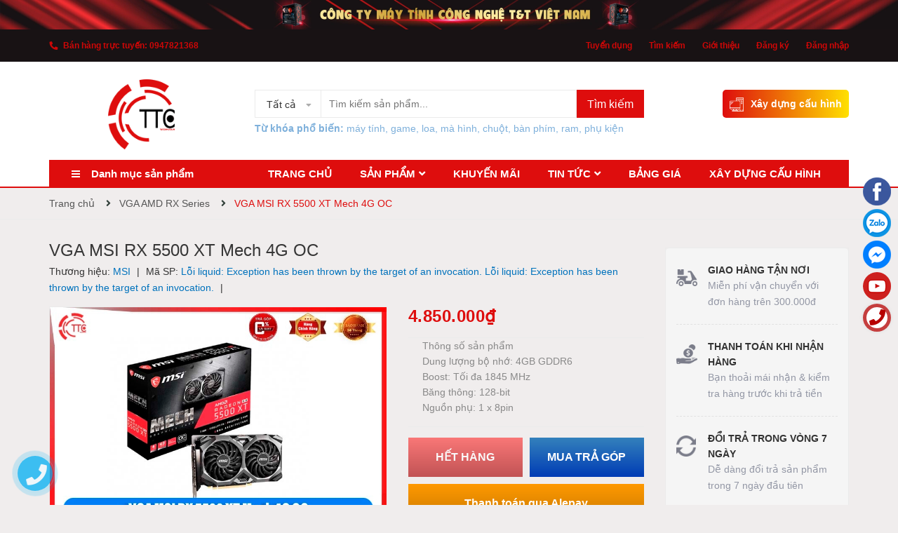

--- FILE ---
content_type: text/html; charset=utf-8
request_url: https://tntcomputer.vn/vga-msi-rx-5500-xt-mech-4g-oc
body_size: 111552
content:
<!DOCTYPE html>
<html lang="vi">
	<head>
		<meta charset="UTF-8" />
		<meta name="theme-color" content="#f02b2b" />
		<link rel="canonical" href="https://tntcomputer.vn/vga-msi-rx-5500-xt-mech-4g-oc"/>
		<meta name='revisit-after' content='2 days' />
		<meta name="robots" content="noodp,index,follow" />
		<meta name="viewport" content="width=device-width, minimum-scale=1.0, maximum-scale=1.0, user-scalable=no">	
		<meta name="description" content="Thông số kỹ thuật Hãng sản xuất MSI Vi xử lý đồ họa Radeon™ RX 5500 XT Bộ nhớ 4GB GDDR6 Bus bộ nhớ 128-bit Xung nhịp bộ nhớ 14 Gbps Xung nhịp GPU Boost Boost: Up to 1845 MHz Game: Up to 1733 MHz Base: 1647 MHz(Game Clock is the expected GPU clock when running RTX 2080TItypical gaming applications, set to typical TGP (T">
		<title>VGA MSI RX 5500 XT Mech 4G OC		</title>
		<meta name="keywords" content="VGA MSI RX 5500 XT Mech 4G OC, VGA AMD RX Series, VGA - Card màn hình, baohanh_36 tháng, danhmuc_VGA-card-man-hinh, Máy tính công nghệ Việt Nam, tntcomputer.vn"/>		
		

	<meta property="og:type" content="product">
	<meta property="og:title" content="VGA MSI RX 5500 XT Mech 4G OC">
	
		<meta property="og:image" content="https://bizweb.dktcdn.net/thumb/grande/100/386/276/products/5ecf0c6a-1092-4ae4-b644-e74e8be39495.jpg?v=1665650411443">
		<meta property="og:image:secure_url" content="https://bizweb.dktcdn.net/thumb/grande/100/386/276/products/5ecf0c6a-1092-4ae4-b644-e74e8be39495.jpg?v=1665650411443">
	
		<meta property="og:image" content="https://bizweb.dktcdn.net/thumb/grande/100/386/276/products/5ecf0c6a-1092-4ae4-b644-e74e8be39495-5eba0e2e-5b58-458c-9c1c-fc68d765694d.jpg?v=1665650412097">
		<meta property="og:image:secure_url" content="https://bizweb.dktcdn.net/thumb/grande/100/386/276/products/5ecf0c6a-1092-4ae4-b644-e74e8be39495-5eba0e2e-5b58-458c-9c1c-fc68d765694d.jpg?v=1665650412097">
	
		<meta property="og:image" content="https://bizweb.dktcdn.net/thumb/grande/100/386/276/products/vga-msi-rx-5500-xt-mech-4g-oc.jpg?v=1665650412097">
		<meta property="og:image:secure_url" content="https://bizweb.dktcdn.net/thumb/grande/100/386/276/products/vga-msi-rx-5500-xt-mech-4g-oc.jpg?v=1665650412097">
	
	<meta property="og:price:amount" content="4.850.000">
	<meta property="og:price:currency" content="VND">

<meta property="og:description" content="Thông số kỹ thuật Hãng sản xuất MSI Vi xử lý đồ họa Radeon™ RX 5500 XT Bộ nhớ 4GB GDDR6 Bus bộ nhớ 128-bit Xung nhịp bộ nhớ 14 Gbps Xung nhịp GPU Boost Boost: Up to 1845 MHz Game: Up to 1733 MHz Base: 1647 MHz(Game Clock is the expected GPU clock when running RTX 2080TItypical gaming applications, set to typical TGP (T">
<meta property="og:url" content="https://tntcomputer.vn/vga-msi-rx-5500-xt-mech-4g-oc">
<meta property="og:site_name" content="Máy tính công nghệ Việt Nam">
		
<script type="application/ld+json">
        {
        "@context": "http://schema.org",
        "@type": "BreadcrumbList",
        "itemListElement": 
        [
            {
                "@type": "ListItem",
                "position": 1,
                "item": 
                {
                  "@id": "https://tntcomputer.vn",
                  "name": "Trang chủ"
                }
            },
      
            {
                "@type": "ListItem",
                "position": 2,
                "item": 
                {
                  "@id": "https://tntcomputer.vn/vga-msi-rx-5500-xt-mech-4g-oc",
                  "name": "VGA MSI RX 5500 XT Mech 4G OC"
                }
            }
      
        
      
      
      
      
    
        ]
        }
</script>

		<link rel="icon" href="//bizweb.dktcdn.net/100/386/276/themes/764856/assets/favicon.png?1753858721905" type="image/x-icon" />
		<link rel="preload" as='style' type="text/css" href="//bizweb.dktcdn.net/100/386/276/themes/764856/assets/main.scss.css?1753858721905">
		<link rel="preload" as='style'  type="text/css" href="//bizweb.dktcdn.net/100/386/276/themes/764856/assets/index.scss.css?1753858721905">
		<link rel="preload" as='style'  type="text/css" href="//bizweb.dktcdn.net/100/386/276/themes/764856/assets/bootstrap-4-3-min.css?1753858721905">
		<link rel="stylesheet" href="//bizweb.dktcdn.net/100/386/276/themes/764856/assets/bootstrap-4-3-min.css?1753858721905">
		<link href="//bizweb.dktcdn.net/100/386/276/themes/764856/assets/main.scss.css?1753858721905" rel="stylesheet" type="text/css" media="all" />	
		
		
		
		
		<link href="//bizweb.dktcdn.net/100/386/276/themes/764856/assets/product_style.scss.css?1753858721905" rel="stylesheet" type="text/css" media="all" />
		
		
		
		<link href="//bizweb.dktcdn.net/100/386/276/themes/764856/assets/quickviews_popup_cart.scss.css?1753858721905" rel="stylesheet" type="text/css" media="all" />
		<link href="//bizweb.dktcdn.net/100/386/276/themes/764856/assets/responsive.scss.css?1753858721905" rel="stylesheet" type="text/css" media="all" />
		<script>
	var Bizweb = Bizweb || {};
	Bizweb.store = 'maytinhcongnghetvatvietnam.mysapo.net';
	Bizweb.id = 386276;
	Bizweb.theme = {"id":764856,"name":"Zomart","role":"main"};
	Bizweb.template = 'product';
	if(!Bizweb.fbEventId)  Bizweb.fbEventId = 'xxxxxxxx-xxxx-4xxx-yxxx-xxxxxxxxxxxx'.replace(/[xy]/g, function (c) {
	var r = Math.random() * 16 | 0, v = c == 'x' ? r : (r & 0x3 | 0x8);
				return v.toString(16);
			});		
</script>
<script>
	(function () {
		function asyncLoad() {
			var urls = ["//newproductreviews.sapoapps.vn/assets/js/productreviews.min.js?store=maytinhcongnghetvatvietnam.mysapo.net","https://google-shopping.sapoapps.vn/conversion-tracker/global-tag/4609.js?store=maytinhcongnghetvatvietnam.mysapo.net","https://google-shopping.sapoapps.vn/conversion-tracker/event-tag/4609.js?store=maytinhcongnghetvatvietnam.mysapo.net","//instantsearch.sapoapps.vn/scripts/instantsearch-st.js?store=maytinhcongnghetvatvietnam.mysapo.net","https://sp.zalo.me/embed/bizweb/script?oaId=1380561039779300852&welcomeMessage=Rất vui khi được hỗ trợ bạn!&autoPopup=60&store=maytinhcongnghetvatvietnam.mysapo.net","//bwstatistics.sapoapps.vn/genscript/script.js?store=maytinhcongnghetvatvietnam.mysapo.net"];
			for (var i = 0; i < urls.length; i++) {
				var s = document.createElement('script');
				s.type = 'text/javascript';
				s.async = true;
				s.src = urls[i];
				var x = document.getElementsByTagName('script')[0];
				x.parentNode.insertBefore(s, x);
			}
		};
		window.attachEvent ? window.attachEvent('onload', asyncLoad) : window.addEventListener('load', asyncLoad, false);
	})();
</script>


<script>
	window.BizwebAnalytics = window.BizwebAnalytics || {};
	window.BizwebAnalytics.meta = window.BizwebAnalytics.meta || {};
	window.BizwebAnalytics.meta.currency = 'VND';
	window.BizwebAnalytics.tracking_url = '/s';

	var meta = {};
	
	meta.product = {"id": 18335224, "vendor": "MSI", "name": "VGA MSI RX 5500 XT Mech 4G OC",
	"type": "RX 5500 XT", "price": 4850000 };
	
	
	for (var attr in meta) {
	window.BizwebAnalytics.meta[attr] = meta[attr];
	}
</script>

	
		<script src="/dist/js/stats.min.js?v=96f2ff2"></script>
	












		<script>
	!function(a,b){"object"==typeof module&&"object"==typeof module.exports?module.exports=a.document?b(a,!0):function(a){if(!a.document)throw new Error("jQuery requires a window with a document");return b(a)}:b(a)}("undefined"!=typeof window?window:this,function(a,b){var c=[],d=a.document,e=c.slice,f=c.concat,g=c.push,h=c.indexOf,i={},j=i.toString,k=i.hasOwnProperty,l={},m="2.2.3",n=function(a,b){return new n.fn.init(a,b)},o=/^[\s\uFEFF\xA0]+|[\s\uFEFF\xA0]+$/g,p=/^-ms-/,q=/-([\da-z])/gi,r=function(a,b){return b.toUpperCase()};n.fn=n.prototype={jquery:m,constructor:n,selector:"",length:0,toArray:function(){return e.call(this)},get:function(a){return null!=a?0>a?this[a+this.length]:this[a]:e.call(this)},pushStack:function(a){var b=n.merge(this.constructor(),a);return b.prevObject=this,b.context=this.context,b},each:function(a){return n.each(this,a)},map:function(a){return this.pushStack(n.map(this,function(b,c){return a.call(b,c,b)}))},slice:function(){return this.pushStack(e.apply(this,arguments))},first:function(){return this.eq(0)},last:function(){return this.eq(-1)},eq:function(a){var b=this.length,c=+a+(0>a?b:0);return this.pushStack(c>=0&&b>c?[this[c]]:[])},end:function(){return this.prevObject||this.constructor()},push:g,sort:c.sort,splice:c.splice},n.extend=n.fn.extend=function(){var a,b,c,d,e,f,g=arguments[0]||{},h=1,i=arguments.length,j=!1;for("boolean"==typeof g&&(j=g,g=arguments[h]||{},h++),"object"==typeof g||n.isFunction(g)||(g={}),h===i&&(g=this,h--);i>h;h++)if(null!=(a=arguments[h]))for(b in a)c=g[b],d=a[b],g!==d&&(j&&d&&(n.isPlainObject(d)||(e=n.isArray(d)))?(e?(e=!1,f=c&&n.isArray(c)?c:[]):f=c&&n.isPlainObject(c)?c:{},g[b]=n.extend(j,f,d)):void 0!==d&&(g[b]=d));return g},n.extend({expando:"jQuery"+(m+Math.random()).replace(/\D/g,""),isReady:!0,error:function(a){throw new Error(a)},noop:function(){},isFunction:function(a){return"function"===n.type(a)},isArray:Array.isArray,isWindow:function(a){return null!=a&&a===a.window},isNumeric:function(a){var b=a&&a.toString();return!n.isArray(a)&&b-parseFloat(b)+1>=0},isPlainObject:function(a){var b;if("object"!==n.type(a)||a.nodeType||n.isWindow(a))return!1;if(a.constructor&&!k.call(a,"constructor")&&!k.call(a.constructor.prototype||{},"isPrototypeOf"))return!1;for(b in a);return void 0===b||k.call(a,b)},isEmptyObject:function(a){var b;for(b in a)return!1;return!0},type:function(a){return null==a?a+"":"object"==typeof a||"function"==typeof a?i[j.call(a)]||"object":typeof a},globalEval:function(a){var b,c=eval;a=n.trim(a),a&&(1===a.indexOf("use strict")?(b=d.createElement("script"),b.text=a,d.head.appendChild(b).parentNode.removeChild(b)):c(a))},camelCase:function(a){return a.replace(p,"ms-").replace(q,r)},nodeName:function(a,b){return a.nodeName&&a.nodeName.toLowerCase()===b.toLowerCase()},each:function(a,b){var c,d=0;if(s(a)){for(c=a.length;c>d;d++)if(b.call(a[d],d,a[d])===!1)break}else for(d in a)if(b.call(a[d],d,a[d])===!1)break;return a},trim:function(a){return null==a?"":(a+"").replace(o,"")},makeArray:function(a,b){var c=b||[];return null!=a&&(s(Object(a))?n.merge(c,"string"==typeof a?[a]:a):g.call(c,a)),c},inArray:function(a,b,c){return null==b?-1:h.call(b,a,c)},merge:function(a,b){for(var c=+b.length,d=0,e=a.length;c>d;d++)a[e++]=b[d];return a.length=e,a},grep:function(a,b,c){for(var d,e=[],f=0,g=a.length,h=!c;g>f;f++)d=!b(a[f],f),d!==h&&e.push(a[f]);return e},map:function(a,b,c){var d,e,g=0,h=[];if(s(a))for(d=a.length;d>g;g++)e=b(a[g],g,c),null!=e&&h.push(e);else for(g in a)e=b(a[g],g,c),null!=e&&h.push(e);return f.apply([],h)},guid:1,proxy:function(a,b){var c,d,f;return"string"==typeof b&&(c=a[b],b=a,a=c),n.isFunction(a)?(d=e.call(arguments,2),f=function(){return a.apply(b||this,d.concat(e.call(arguments)))},f.guid=a.guid=a.guid||n.guid++,f):void 0},now:Date.now,support:l}),"function"==typeof Symbol&&(n.fn[Symbol.iterator]=c[Symbol.iterator]),n.each("Boolean Number String Function Array Date RegExp Object Error Symbol".split(" "),function(a,b){i["[object "+b+"]"]=b.toLowerCase()});function s(a){var b=!!a&&"length"in a&&a.length,c=n.type(a);return"function"===c||n.isWindow(a)?!1:"array"===c||0===b||"number"==typeof b&&b>0&&b-1 in a}var t=function(a){var b,c,d,e,f,g,h,i,j,k,l,m,n,o,p,q,r,s,t,u="sizzle"+1*new Date,v=a.document,w=0,x=0,y=ga(),z=ga(),A=ga(),B=function(a,b){return a===b&&(l=!0),0},C=1<<31,D={}.hasOwnProperty,E=[],F=E.pop,G=E.push,H=E.push,I=E.slice,J=function(a,b){for(var c=0,d=a.length;d>c;c++)if(a[c]===b)return c;return-1},K="checked|selected|async|autofocus|autoplay|controls|defer|disabled|hidden|ismap|loop|multiple|open|readonly|required|scoped",L="[\\x20\\t\\r\\n\\f]",M="(?:\\\\.|[\\w-]|[^\\x00-\\xa0])+",N="\\["+L+"*("+M+")(?:"+L+"*([*^$|!~]?=)"+L+"*(?:'((?:\\\\.|[^\\\\'])*)'|\"((?:\\\\.|[^\\\\\"])*)\"|("+M+"))|)"+L+"*\\]",O=":("+M+")(?:\\((('((?:\\\\.|[^\\\\'])*)'|\"((?:\\\\.|[^\\\\\"])*)\")|((?:\\\\.|[^\\\\()[\\]]|"+N+")*)|.*)\\)|)",P=new RegExp(L+"+","g"),Q=new RegExp("^"+L+"+|((?:^|[^\\\\])(?:\\\\.)*)"+L+"+$","g"),R=new RegExp("^"+L+"*,"+L+"*"),S=new RegExp("^"+L+"*([>+~]|"+L+")"+L+"*"),T=new RegExp("="+L+"*([^\\]'\"]*?)"+L+"*\\]","g"),U=new RegExp(O),V=new RegExp("^"+M+"$"),W={ID:new RegExp("^#("+M+")"),CLASS:new RegExp("^\\.("+M+")"),TAG:new RegExp("^("+M+"|[*])"),ATTR:new RegExp("^"+N),PSEUDO:new RegExp("^"+O),CHILD:new RegExp("^:(only|first|last|nth|nth-last)-(child|of-type)(?:\\("+L+"*(even|odd|(([+-]|)(\\d*)n|)"+L+"*(?:([+-]|)"+L+"*(\\d+)|))"+L+"*\\)|)","i"),bool:new RegExp("^(?:"+K+")$","i"),needsContext:new RegExp("^"+L+"*[>+~]|:(even|odd|eq|gt|lt|nth|first|last)(?:\\("+L+"*((?:-\\d)?\\d*)"+L+"*\\)|)(?=[^-]|$)","i")},X=/^(?:input|select|textarea|button)$/i,Y=/^h\d$/i,Z=/^[^{]+\{\s*\[native \w/,$=/^(?:#([\w-]+)|(\w+)|\.([\w-]+))$/,_=/[+~]/,aa=/'|\\/g,ba=new RegExp("\\\\([\\da-f]{1,6}"+L+"?|("+L+")|.)","ig"),ca=function(a,b,c){var d="0x"+b-65536;return d!==d||c?b:0>d?String.fromCharCode(d+65536):String.fromCharCode(d>>10|55296,1023&d|56320)},da=function(){m()};try{H.apply(E=I.call(v.childNodes),v.childNodes),E[v.childNodes.length].nodeType}catch(ea){H={apply:E.length?function(a,b){G.apply(a,I.call(b))}:function(a,b){var c=a.length,d=0;while(a[c++]=b[d++]);a.length=c-1}}}function fa(a,b,d,e){var f,h,j,k,l,o,r,s,w=b&&b.ownerDocument,x=b?b.nodeType:9;if(d=d||[],"string"!=typeof a||!a||1!==x&&9!==x&&11!==x)return d;if(!e&&((b?b.ownerDocument||b:v)!==n&&m(b),b=b||n,p)){if(11!==x&&(o=$.exec(a)))if(f=o[1]){if(9===x){if(!(j=b.getElementById(f)))return d;if(j.id===f)return d.push(j),d}else if(w&&(j=w.getElementById(f))&&t(b,j)&&j.id===f)return d.push(j),d}else{if(o[2])return H.apply(d,b.getElementsByTagName(a)),d;if((f=o[3])&&c.getElementsByClassName&&b.getElementsByClassName)return H.apply(d,b.getElementsByClassName(f)),d}if(c.qsa&&!A[a+" "]&&(!q||!q.test(a))){if(1!==x)w=b,s=a;else if("object"!==b.nodeName.toLowerCase()){(k=b.getAttribute("id"))?k=k.replace(aa,"\\$&"):b.setAttribute("id",k=u),r=g(a),h=r.length,l=V.test(k)?"#"+k:"[id='"+k+"']";while(h--)r[h]=l+" "+qa(r[h]);s=r.join(","),w=_.test(a)&&oa(b.parentNode)||b}if(s)try{return H.apply(d,w.querySelectorAll(s)),d}catch(y){}finally{k===u&&b.removeAttribute("id")}}}return i(a.replace(Q,"$1"),b,d,e)}function ga(){var a=[];function b(c,e){return a.push(c+" ")>d.cacheLength&&delete b[a.shift()],b[c+" "]=e}return b}function ha(a){return a[u]=!0,a}function ia(a){var b=n.createElement("div");try{return!!a(b)}catch(c){return!1}finally{b.parentNode&&b.parentNode.removeChild(b),b=null}}function ja(a,b){var c=a.split("|"),e=c.length;while(e--)d.attrHandle[c[e]]=b}function ka(a,b){var c=b&&a,d=c&&1===a.nodeType&&1===b.nodeType&&(~b.sourceIndex||C)-(~a.sourceIndex||C);if(d)return d;if(c)while(c=c.nextSibling)if(c===b)return-1;return a?1:-1}function la(a){return function(b){var c=b.nodeName.toLowerCase();return"input"===c&&b.type===a}}function ma(a){return function(b){var c=b.nodeName.toLowerCase();return("input"===c||"button"===c)&&b.type===a}}function na(a){return ha(function(b){return b=+b,ha(function(c,d){var e,f=a([],c.length,b),g=f.length;while(g--)c[e=f[g]]&&(c[e]=!(d[e]=c[e]))})})}function oa(a){return a&&"undefined"!=typeof a.getElementsByTagName&&a}c=fa.support={},f=fa.isXML=function(a){var b=a&&(a.ownerDocument||a).documentElement;return b?"HTML"!==b.nodeName:!1},m=fa.setDocument=function(a){var b,e,g=a?a.ownerDocument||a:v;return g!==n&&9===g.nodeType&&g.documentElement?(n=g,o=n.documentElement,p=!f(n),(e=n.defaultView)&&e.top!==e&&(e.addEventListener?e.addEventListener("unload",da,!1):e.attachEvent&&e.attachEvent("onunload",da)),c.attributes=ia(function(a){return a.className="i",!a.getAttribute("className")}),c.getElementsByTagName=ia(function(a){return a.appendChild(n.createComment("")),!a.getElementsByTagName("*").length}),c.getElementsByClassName=Z.test(n.getElementsByClassName),c.getById=ia(function(a){return o.appendChild(a).id=u,!n.getElementsByName||!n.getElementsByName(u).length}),c.getById?(d.find.ID=function(a,b){if("undefined"!=typeof b.getElementById&&p){var c=b.getElementById(a);return c?[c]:[]}},d.filter.ID=function(a){var b=a.replace(ba,ca);return function(a){return a.getAttribute("id")===b}}):(delete d.find.ID,d.filter.ID=function(a){var b=a.replace(ba,ca);return function(a){var c="undefined"!=typeof a.getAttributeNode&&a.getAttributeNode("id");return c&&c.value===b}}),d.find.TAG=c.getElementsByTagName?function(a,b){return"undefined"!=typeof b.getElementsByTagName?b.getElementsByTagName(a):c.qsa?b.querySelectorAll(a):void 0}:function(a,b){var c,d=[],e=0,f=b.getElementsByTagName(a);if("*"===a){while(c=f[e++])1===c.nodeType&&d.push(c);return d}return f},d.find.CLASS=c.getElementsByClassName&&function(a,b){return"undefined"!=typeof b.getElementsByClassName&&p?b.getElementsByClassName(a):void 0},r=[],q=[],(c.qsa=Z.test(n.querySelectorAll))&&(ia(function(a){o.appendChild(a).innerHTML="<a id='"+u+"'></a><select id='"+u+"-\r\\' msallowcapture=''><option selected=''></option></select>",a.querySelectorAll("[msallowcapture^='']").length&&q.push("[*^$]="+L+"*(?:''|\"\")"),a.querySelectorAll("[selected]").length||q.push("\\["+L+"*(?:value|"+K+")"),a.querySelectorAll("[id~="+u+"-]").length||q.push("~="),a.querySelectorAll(":checked").length||q.push(":checked"),a.querySelectorAll("a#"+u+"+*").length||q.push(".#.+[+~]")}),ia(function(a){var b=n.createElement("input");b.setAttribute("type","hidden"),a.appendChild(b).setAttribute("name","D"),a.querySelectorAll("[name=d]").length&&q.push("name"+L+"*[*^$|!~]?="),a.querySelectorAll(":enabled").length||q.push(":enabled",":disabled"),a.querySelectorAll("*,:x"),q.push(",.*:")})),(c.matchesSelector=Z.test(s=o.matches||o.webkitMatchesSelector||o.mozMatchesSelector||o.oMatchesSelector||o.msMatchesSelector))&&ia(function(a){c.disconnectedMatch=s.call(a,"div"),s.call(a,"[s!='']:x"),r.push("!=",O)}),q=q.length&&new RegExp(q.join("|")),r=r.length&&new RegExp(r.join("|")),b=Z.test(o.compareDocumentPosition),t=b||Z.test(o.contains)?function(a,b){var c=9===a.nodeType?a.documentElement:a,d=b&&b.parentNode;return a===d||!(!d||1!==d.nodeType||!(c.contains?c.contains(d):a.compareDocumentPosition&&16&a.compareDocumentPosition(d)))}:function(a,b){if(b)while(b=b.parentNode)if(b===a)return!0;return!1},B=b?function(a,b){if(a===b)return l=!0,0;var d=!a.compareDocumentPosition-!b.compareDocumentPosition;return d?d:(d=(a.ownerDocument||a)===(b.ownerDocument||b)?a.compareDocumentPosition(b):1,1&d||!c.sortDetached&&b.compareDocumentPosition(a)===d?a===n||a.ownerDocument===v&&t(v,a)?-1:b===n||b.ownerDocument===v&&t(v,b)?1:k?J(k,a)-J(k,b):0:4&d?-1:1)}:function(a,b){if(a===b)return l=!0,0;var c,d=0,e=a.parentNode,f=b.parentNode,g=[a],h=[b];if(!e||!f)return a===n?-1:b===n?1:e?-1:f?1:k?J(k,a)-J(k,b):0;if(e===f)return ka(a,b);c=a;while(c=c.parentNode)g.unshift(c);c=b;while(c=c.parentNode)h.unshift(c);while(g[d]===h[d])d++;return d?ka(g[d],h[d]):g[d]===v?-1:h[d]===v?1:0},n):n},fa.matches=function(a,b){return fa(a,null,null,b)},fa.matchesSelector=function(a,b){if((a.ownerDocument||a)!==n&&m(a),b=b.replace(T,"='$1']"),c.matchesSelector&&p&&!A[b+" "]&&(!r||!r.test(b))&&(!q||!q.test(b)))try{var d=s.call(a,b);if(d||c.disconnectedMatch||a.document&&11!==a.document.nodeType)return d}catch(e){}return fa(b,n,null,[a]).length>0},fa.contains=function(a,b){return(a.ownerDocument||a)!==n&&m(a),t(a,b)},fa.attr=function(a,b){(a.ownerDocument||a)!==n&&m(a);var e=d.attrHandle[b.toLowerCase()],f=e&&D.call(d.attrHandle,b.toLowerCase())?e(a,b,!p):void 0;return void 0!==f?f:c.attributes||!p?a.getAttribute(b):(f=a.getAttributeNode(b))&&f.specified?f.value:null},fa.error=function(a){throw new Error("Syntax error, unrecognized expression: "+a)},fa.uniqueSort=function(a){var b,d=[],e=0,f=0;if(l=!c.detectDuplicates,k=!c.sortStable&&a.slice(0),a.sort(B),l){while(b=a[f++])b===a[f]&&(e=d.push(f));while(e--)a.splice(d[e],1)}return k=null,a},e=fa.getText=function(a){var b,c="",d=0,f=a.nodeType;if(f){if(1===f||9===f||11===f){if("string"==typeof a.textContent)return a.textContent;for(a=a.firstChild;a;a=a.nextSibling)c+=e(a)}else if(3===f||4===f)return a.nodeValue}else while(b=a[d++])c+=e(b);return c},d=fa.selectors={cacheLength:50,createPseudo:ha,match:W,attrHandle:{},find:{},relative:{">":{dir:"parentNode",first:!0}," ":{dir:"parentNode"},"+":{dir:"previousSibling",first:!0},"~":{dir:"previousSibling"}},preFilter:{ATTR:function(a){return a[1]=a[1].replace(ba,ca),a[3]=(a[3]||a[4]||a[5]||"").replace(ba,ca),"~="===a[2]&&(a[3]=" "+a[3]+" "),a.slice(0,4)},CHILD:function(a){return a[1]=a[1].toLowerCase(),"nth"===a[1].slice(0,3)?(a[3]||fa.error(a[0]),a[4]=+(a[4]?a[5]+(a[6]||1):2*("even"===a[3]||"odd"===a[3])),a[5]=+(a[7]+a[8]||"odd"===a[3])):a[3]&&fa.error(a[0]),a},PSEUDO:function(a){var b,c=!a[6]&&a[2];return W.CHILD.test(a[0])?null:(a[3]?a[2]=a[4]||a[5]||"":c&&U.test(c)&&(b=g(c,!0))&&(b=c.indexOf(")",c.length-b)-c.length)&&(a[0]=a[0].slice(0,b),a[2]=c.slice(0,b)),a.slice(0,3))}},filter:{TAG:function(a){var b=a.replace(ba,ca).toLowerCase();return"*"===a?function(){return!0}:function(a){return a.nodeName&&a.nodeName.toLowerCase()===b}},CLASS:function(a){var b=y[a+" "];return b||(b=new RegExp("(^|"+L+")"+a+"("+L+"|$)"))&&y(a,function(a){return b.test("string"==typeof a.className&&a.className||"undefined"!=typeof a.getAttribute&&a.getAttribute("class")||"")})},ATTR:function(a,b,c){return function(d){var e=fa.attr(d,a);return null==e?"!="===b:b?(e+="","="===b?e===c:"!="===b?e!==c:"^="===b?c&&0===e.indexOf(c):"*="===b?c&&e.indexOf(c)>-1:"$="===b?c&&e.slice(-c.length)===c:"~="===b?(" "+e.replace(P," ")+" ").indexOf(c)>-1:"|="===b?e===c||e.slice(0,c.length+1)===c+"-":!1):!0}},CHILD:function(a,b,c,d,e){var f="nth"!==a.slice(0,3),g="last"!==a.slice(-4),h="of-type"===b;return 1===d&&0===e?function(a){return!!a.parentNode}:function(b,c,i){var j,k,l,m,n,o,p=f!==g?"nextSibling":"previousSibling",q=b.parentNode,r=h&&b.nodeName.toLowerCase(),s=!i&&!h,t=!1;if(q){if(f){while(p){m=b;while(m=m[p])if(h?m.nodeName.toLowerCase()===r:1===m.nodeType)return!1;o=p="only"===a&&!o&&"nextSibling"}return!0}if(o=[g?q.firstChild:q.lastChild],g&&s){m=q,l=m[u]||(m[u]={}),k=l[m.uniqueID]||(l[m.uniqueID]={}),j=k[a]||[],n=j[0]===w&&j[1],t=n&&j[2],m=n&&q.childNodes[n];while(m=++n&&m&&m[p]||(t=n=0)||o.pop())if(1===m.nodeType&&++t&&m===b){k[a]=[w,n,t];break}}else if(s&&(m=b,l=m[u]||(m[u]={}),k=l[m.uniqueID]||(l[m.uniqueID]={}),j=k[a]||[],n=j[0]===w&&j[1],t=n),t===!1)while(m=++n&&m&&m[p]||(t=n=0)||o.pop())if((h?m.nodeName.toLowerCase()===r:1===m.nodeType)&&++t&&(s&&(l=m[u]||(m[u]={}),k=l[m.uniqueID]||(l[m.uniqueID]={}),k[a]=[w,t]),m===b))break;return t-=e,t===d||t%d===0&&t/d>=0}}},PSEUDO:function(a,b){var c,e=d.pseudos[a]||d.setFilters[a.toLowerCase()]||fa.error("unsupported pseudo: "+a);return e[u]?e(b):e.length>1?(c=[a,a,"",b],d.setFilters.hasOwnProperty(a.toLowerCase())?ha(function(a,c){var d,f=e(a,b),g=f.length;while(g--)d=J(a,f[g]),a[d]=!(c[d]=f[g])}):function(a){return e(a,0,c)}):e}},pseudos:{not:ha(function(a){var b=[],c=[],d=h(a.replace(Q,"$1"));return d[u]?ha(function(a,b,c,e){var f,g=d(a,null,e,[]),h=a.length;while(h--)(f=g[h])&&(a[h]=!(b[h]=f))}):function(a,e,f){return b[0]=a,d(b,null,f,c),b[0]=null,!c.pop()}}),has:ha(function(a){return function(b){return fa(a,b).length>0}}),contains:ha(function(a){return a=a.replace(ba,ca),function(b){return(b.textContent||b.innerText||e(b)).indexOf(a)>-1}}),lang:ha(function(a){return V.test(a||"")||fa.error("unsupported lang: "+a),a=a.replace(ba,ca).toLowerCase(),function(b){var c;do if(c=p?b.lang:b.getAttribute("xml:lang")||b.getAttribute("lang"))return c=c.toLowerCase(),c===a||0===c.indexOf(a+"-");while((b=b.parentNode)&&1===b.nodeType);return!1}}),target:function(b){var c=a.location&&a.location.hash;return c&&c.slice(1)===b.id},root:function(a){return a===o},focus:function(a){return a===n.activeElement&&(!n.hasFocus||n.hasFocus())&&!!(a.type||a.href||~a.tabIndex)},enabled:function(a){return a.disabled===!1},disabled:function(a){return a.disabled===!0},checked:function(a){var b=a.nodeName.toLowerCase();return"input"===b&&!!a.checked||"option"===b&&!!a.selected},selected:function(a){return a.parentNode&&a.parentNode.selectedIndex,a.selected===!0},empty:function(a){for(a=a.firstChild;a;a=a.nextSibling)if(a.nodeType<6)return!1;return!0},parent:function(a){return!d.pseudos.empty(a)},header:function(a){return Y.test(a.nodeName)},input:function(a){return X.test(a.nodeName)},button:function(a){var b=a.nodeName.toLowerCase();return"input"===b&&"button"===a.type||"button"===b},text:function(a){var b;return"input"===a.nodeName.toLowerCase()&&"text"===a.type&&(null==(b=a.getAttribute("type"))||"text"===b.toLowerCase())},first:na(function(){return[0]}),last:na(function(a,b){return[b-1]}),eq:na(function(a,b,c){return[0>c?c+b:c]}),even:na(function(a,b){for(var c=0;b>c;c+=2)a.push(c);return a}),odd:na(function(a,b){for(var c=1;b>c;c+=2)a.push(c);return a}),lt:na(function(a,b,c){for(var d=0>c?c+b:c;--d>=0;)a.push(d);return a}),gt:na(function(a,b,c){for(var d=0>c?c+b:c;++d<b;)a.push(d);return a})}},d.pseudos.nth=d.pseudos.eq;for(b in{radio:!0,checkbox:!0,file:!0,password:!0,image:!0})d.pseudos[b]=la(b);for(b in{submit:!0,reset:!0})d.pseudos[b]=ma(b);function pa(){}pa.prototype=d.filters=d.pseudos,d.setFilters=new pa,g=fa.tokenize=function(a,b){var c,e,f,g,h,i,j,k=z[a+" "];if(k)return b?0:k.slice(0);h=a,i=[],j=d.preFilter;while(h){c&&!(e=R.exec(h))||(e&&(h=h.slice(e[0].length)||h),i.push(f=[])),c=!1,(e=S.exec(h))&&(c=e.shift(),f.push({value:c,type:e[0].replace(Q," ")}),h=h.slice(c.length));for(g in d.filter)!(e=W[g].exec(h))||j[g]&&!(e=j[g](e))||(c=e.shift(),f.push({value:c,type:g,matches:e}),h=h.slice(c.length));if(!c)break}return b?h.length:h?fa.error(a):z(a,i).slice(0)};function qa(a){for(var b=0,c=a.length,d="";c>b;b++)d+=a[b].value;return d}function ra(a,b,c){var d=b.dir,e=c&&"parentNode"===d,f=x++;return b.first?function(b,c,f){while(b=b[d])if(1===b.nodeType||e)return a(b,c,f)}:function(b,c,g){var h,i,j,k=[w,f];if(g){while(b=b[d])if((1===b.nodeType||e)&&a(b,c,g))return!0}else while(b=b[d])if(1===b.nodeType||e){if(j=b[u]||(b[u]={}),i=j[b.uniqueID]||(j[b.uniqueID]={}),(h=i[d])&&h[0]===w&&h[1]===f)return k[2]=h[2];if(i[d]=k,k[2]=a(b,c,g))return!0}}}function sa(a){return a.length>1?function(b,c,d){var e=a.length;while(e--)if(!a[e](b,c,d))return!1;return!0}:a[0]}function ta(a,b,c){for(var d=0,e=b.length;e>d;d++)fa(a,b[d],c);return c}function ua(a,b,c,d,e){for(var f,g=[],h=0,i=a.length,j=null!=b;i>h;h++)(f=a[h])&&(c&&!c(f,d,e)||(g.push(f),j&&b.push(h)));return g}function va(a,b,c,d,e,f){return d&&!d[u]&&(d=va(d)),e&&!e[u]&&(e=va(e,f)),ha(function(f,g,h,i){var j,k,l,m=[],n=[],o=g.length,p=f||ta(b||"*",h.nodeType?[h]:h,[]),q=!a||!f&&b?p:ua(p,m,a,h,i),r=c?e||(f?a:o||d)?[]:g:q;if(c&&c(q,r,h,i),d){j=ua(r,n),d(j,[],h,i),k=j.length;while(k--)(l=j[k])&&(r[n[k]]=!(q[n[k]]=l))}if(f){if(e||a){if(e){j=[],k=r.length;while(k--)(l=r[k])&&j.push(q[k]=l);e(null,r=[],j,i)}k=r.length;while(k--)(l=r[k])&&(j=e?J(f,l):m[k])>-1&&(f[j]=!(g[j]=l))}}else r=ua(r===g?r.splice(o,r.length):r),e?e(null,g,r,i):H.apply(g,r)})}function wa(a){for(var b,c,e,f=a.length,g=d.relative[a[0].type],h=g||d.relative[" "],i=g?1:0,k=ra(function(a){return a===b},h,!0),l=ra(function(a){return J(b,a)>-1},h,!0),m=[function(a,c,d){var e=!g&&(d||c!==j)||((b=c).nodeType?k(a,c,d):l(a,c,d));return b=null,e}];f>i;i++)if(c=d.relative[a[i].type])m=[ra(sa(m),c)];else{if(c=d.filter[a[i].type].apply(null,a[i].matches),c[u]){for(e=++i;f>e;e++)if(d.relative[a[e].type])break;return va(i>1&&sa(m),i>1&&qa(a.slice(0,i-1).concat({value:" "===a[i-2].type?"*":""})).replace(Q,"$1"),c,e>i&&wa(a.slice(i,e)),f>e&&wa(a=a.slice(e)),f>e&&qa(a))}m.push(c)}return sa(m)}function xa(a,b){var c=b.length>0,e=a.length>0,f=function(f,g,h,i,k){var l,o,q,r=0,s="0",t=f&&[],u=[],v=j,x=f||e&&d.find.TAG("*",k),y=w+=null==v?1:Math.random()||.1,z=x.length;for(k&&(j=g===n||g||k);s!==z&&null!=(l=x[s]);s++){if(e&&l){o=0,g||l.ownerDocument===n||(m(l),h=!p);while(q=a[o++])if(q(l,g||n,h)){i.push(l);break}k&&(w=y)}c&&((l=!q&&l)&&r--,f&&t.push(l))}if(r+=s,c&&s!==r){o=0;while(q=b[o++])q(t,u,g,h);if(f){if(r>0)while(s--)t[s]||u[s]||(u[s]=F.call(i));u=ua(u)}H.apply(i,u),k&&!f&&u.length>0&&r+b.length>1&&fa.uniqueSort(i)}return k&&(w=y,j=v),t};return c?ha(f):f}return h=fa.compile=function(a,b){var c,d=[],e=[],f=A[a+" "];if(!f){b||(b=g(a)),c=b.length;while(c--)f=wa(b[c]),f[u]?d.push(f):e.push(f);f=A(a,xa(e,d)),f.selector=a}return f},i=fa.select=function(a,b,e,f){var i,j,k,l,m,n="function"==typeof a&&a,o=!f&&g(a=n.selector||a);if(e=e||[],1===o.length){if(j=o[0]=o[0].slice(0),j.length>2&&"ID"===(k=j[0]).type&&c.getById&&9===b.nodeType&&p&&d.relative[j[1].type]){if(b=(d.find.ID(k.matches[0].replace(ba,ca),b)||[])[0],!b)return e;n&&(b=b.parentNode),a=a.slice(j.shift().value.length)}i=W.needsContext.test(a)?0:j.length;while(i--){if(k=j[i],d.relative[l=k.type])break;if((m=d.find[l])&&(f=m(k.matches[0].replace(ba,ca),_.test(j[0].type)&&oa(b.parentNode)||b))){if(j.splice(i,1),a=f.length&&qa(j),!a)return H.apply(e,f),e;break}}}return(n||h(a,o))(f,b,!p,e,!b||_.test(a)&&oa(b.parentNode)||b),e},c.sortStable=u.split("").sort(B).join("")===u,c.detectDuplicates=!!l,m(),c.sortDetached=ia(function(a){return 1&a.compareDocumentPosition(n.createElement("div"))}),ia(function(a){return a.innerHTML="<a href='#'></a>","#"===a.firstChild.getAttribute("href")})||ja("type|href|height|width",function(a,b,c){return c?void 0:a.getAttribute(b,"type"===b.toLowerCase()?1:2)}),c.attributes&&ia(function(a){return a.innerHTML="<input/>",a.firstChild.setAttribute("value",""),""===a.firstChild.getAttribute("value")})||ja("value",function(a,b,c){return c||"input"!==a.nodeName.toLowerCase()?void 0:a.defaultValue}),ia(function(a){return null==a.getAttribute("disabled")})||ja(K,function(a,b,c){var d;return c?void 0:a[b]===!0?b.toLowerCase():(d=a.getAttributeNode(b))&&d.specified?d.value:null}),fa}(a);n.find=t,n.expr=t.selectors,n.expr[":"]=n.expr.pseudos,n.uniqueSort=n.unique=t.uniqueSort,n.text=t.getText,n.isXMLDoc=t.isXML,n.contains=t.contains;var u=function(a,b,c){var d=[],e=void 0!==c;while((a=a[b])&&9!==a.nodeType)if(1===a.nodeType){if(e&&n(a).is(c))break;d.push(a)}return d},v=function(a,b){for(var c=[];a;a=a.nextSibling)1===a.nodeType&&a!==b&&c.push(a);return c},w=n.expr.match.needsContext,x=/^<([\w-]+)\s*\/?>(?:<\/\1>|)$/,y=/^.[^:#\[\.,]*$/;function z(a,b,c){if(n.isFunction(b))return n.grep(a,function(a,d){return!!b.call(a,d,a)!==c});if(b.nodeType)return n.grep(a,function(a){return a===b!==c});if("string"==typeof b){if(y.test(b))return n.filter(b,a,c);b=n.filter(b,a)}return n.grep(a,function(a){return h.call(b,a)>-1!==c})}n.filter=function(a,b,c){var d=b[0];return c&&(a=":not("+a+")"),1===b.length&&1===d.nodeType?n.find.matchesSelector(d,a)?[d]:[]:n.find.matches(a,n.grep(b,function(a){return 1===a.nodeType}))},n.fn.extend({find:function(a){var b,c=this.length,d=[],e=this;if("string"!=typeof a)return this.pushStack(n(a).filter(function(){for(b=0;c>b;b++)if(n.contains(e[b],this))return!0}));for(b=0;c>b;b++)n.find(a,e[b],d);return d=this.pushStack(c>1?n.unique(d):d),d.selector=this.selector?this.selector+" "+a:a,d},filter:function(a){return this.pushStack(z(this,a||[],!1))},not:function(a){return this.pushStack(z(this,a||[],!0))},is:function(a){return!!z(this,"string"==typeof a&&w.test(a)?n(a):a||[],!1).length}});var A,B=/^(?:\s*(<[\w\W]+>)[^>]*|#([\w-]*))$/,C=n.fn.init=function(a,b,c){var e,f;if(!a)return this;if(c=c||A,"string"==typeof a){if(e="<"===a[0]&&">"===a[a.length-1]&&a.length>=3?[null,a,null]:B.exec(a),!e||!e[1]&&b)return!b||b.jquery?(b||c).find(a):this.constructor(b).find(a);if(e[1]){if(b=b instanceof n?b[0]:b,n.merge(this,n.parseHTML(e[1],b&&b.nodeType?b.ownerDocument||b:d,!0)),x.test(e[1])&&n.isPlainObject(b))for(e in b)n.isFunction(this[e])?this[e](b[e]):this.attr(e,b[e]);return this}return f=d.getElementById(e[2]),f&&f.parentNode&&(this.length=1,this[0]=f),this.context=d,this.selector=a,this}return a.nodeType?(this.context=this[0]=a,this.length=1,this):n.isFunction(a)?void 0!==c.ready?c.ready(a):a(n):(void 0!==a.selector&&(this.selector=a.selector,this.context=a.context),n.makeArray(a,this))};C.prototype=n.fn,A=n(d);var D=/^(?:parents|prev(?:Until|All))/,E={children:!0,contents:!0,next:!0,prev:!0};n.fn.extend({has:function(a){var b=n(a,this),c=b.length;return this.filter(function(){for(var a=0;c>a;a++)if(n.contains(this,b[a]))return!0})},closest:function(a,b){for(var c,d=0,e=this.length,f=[],g=w.test(a)||"string"!=typeof a?n(a,b||this.context):0;e>d;d++)for(c=this[d];c&&c!==b;c=c.parentNode)if(c.nodeType<11&&(g?g.index(c)>-1:1===c.nodeType&&n.find.matchesSelector(c,a))){f.push(c);break}return this.pushStack(f.length>1?n.uniqueSort(f):f)},index:function(a){return a?"string"==typeof a?h.call(n(a),this[0]):h.call(this,a.jquery?a[0]:a):this[0]&&this[0].parentNode?this.first().prevAll().length:-1},add:function(a,b){return this.pushStack(n.uniqueSort(n.merge(this.get(),n(a,b))))},addBack:function(a){return this.add(null==a?this.prevObject:this.prevObject.filter(a))}});function F(a,b){while((a=a[b])&&1!==a.nodeType);return a}n.each({parent:function(a){var b=a.parentNode;return b&&11!==b.nodeType?b:null},parents:function(a){return u(a,"parentNode")},parentsUntil:function(a,b,c){return u(a,"parentNode",c)},next:function(a){return F(a,"nextSibling")},prev:function(a){return F(a,"previousSibling")},nextAll:function(a){return u(a,"nextSibling")},prevAll:function(a){return u(a,"previousSibling")},nextUntil:function(a,b,c){return u(a,"nextSibling",c)},prevUntil:function(a,b,c){return u(a,"previousSibling",c)},siblings:function(a){return v((a.parentNode||{}).firstChild,a)},children:function(a){return v(a.firstChild)},contents:function(a){return a.contentDocument||n.merge([],a.childNodes)}},function(a,b){n.fn[a]=function(c,d){var e=n.map(this,b,c);return"Until"!==a.slice(-5)&&(d=c),d&&"string"==typeof d&&(e=n.filter(d,e)),this.length>1&&(E[a]||n.uniqueSort(e),D.test(a)&&e.reverse()),this.pushStack(e)}});var G=/\S+/g;function H(a){var b={};return n.each(a.match(G)||[],function(a,c){b[c]=!0}),b}n.Callbacks=function(a){a="string"==typeof a?H(a):n.extend({},a);var b,c,d,e,f=[],g=[],h=-1,i=function(){for(e=a.once,d=b=!0;g.length;h=-1){c=g.shift();while(++h<f.length)f[h].apply(c[0],c[1])===!1&&a.stopOnFalse&&(h=f.length,c=!1)}a.memory||(c=!1),b=!1,e&&(f=c?[]:"")},j={add:function(){return f&&(c&&!b&&(h=f.length-1,g.push(c)),function d(b){n.each(b,function(b,c){n.isFunction(c)?a.unique&&j.has(c)||f.push(c):c&&c.length&&"string"!==n.type(c)&&d(c)})}(arguments),c&&!b&&i()),this},remove:function(){return n.each(arguments,function(a,b){var c;while((c=n.inArray(b,f,c))>-1)f.splice(c,1),h>=c&&h--}),this},has:function(a){return a?n.inArray(a,f)>-1:f.length>0},empty:function(){return f&&(f=[]),this},disable:function(){return e=g=[],f=c="",this},disabled:function(){return!f},lock:function(){return e=g=[],c||(f=c=""),this},locked:function(){return!!e},fireWith:function(a,c){return e||(c=c||[],c=[a,c.slice?c.slice():c],g.push(c),b||i()),this},fire:function(){return j.fireWith(this,arguments),this},fired:function(){return!!d}};return j},n.extend({Deferred:function(a){var b=[["resolve","done",n.Callbacks("once memory"),"resolved"],["reject","fail",n.Callbacks("once memory"),"rejected"],["notify","progress",n.Callbacks("memory")]],c="pending",d={state:function(){return c},always:function(){return e.done(arguments).fail(arguments),this},then:function(){var a=arguments;return n.Deferred(function(c){n.each(b,function(b,f){var g=n.isFunction(a[b])&&a[b];e[f[1]](function(){var a=g&&g.apply(this,arguments);a&&n.isFunction(a.promise)?a.promise().progress(c.notify).done(c.resolve).fail(c.reject):c[f[0]+"With"](this===d?c.promise():this,g?[a]:arguments)})}),a=null}).promise()},promise:function(a){return null!=a?n.extend(a,d):d}},e={};return d.pipe=d.then,n.each(b,function(a,f){var g=f[2],h=f[3];d[f[1]]=g.add,h&&g.add(function(){c=h},b[1^a][2].disable,b[2][2].lock),e[f[0]]=function(){return e[f[0]+"With"](this===e?d:this,arguments),this},e[f[0]+"With"]=g.fireWith}),d.promise(e),a&&a.call(e,e),e},when:function(a){var b=0,c=e.call(arguments),d=c.length,f=1!==d||a&&n.isFunction(a.promise)?d:0,g=1===f?a:n.Deferred(),h=function(a,b,c){return function(d){b[a]=this,c[a]=arguments.length>1?e.call(arguments):d,c===i?g.notifyWith(b,c):--f||g.resolveWith(b,c)}},i,j,k;if(d>1)for(i=new Array(d),j=new Array(d),k=new Array(d);d>b;b++)c[b]&&n.isFunction(c[b].promise)?c[b].promise().progress(h(b,j,i)).done(h(b,k,c)).fail(g.reject):--f;return f||g.resolveWith(k,c),g.promise()}});var I;n.fn.ready=function(a){return n.ready.promise().done(a),this},n.extend({isReady:!1,readyWait:1,holdReady:function(a){a?n.readyWait++:n.ready(!0)},ready:function(a){(a===!0?--n.readyWait:n.isReady)||(n.isReady=!0,a!==!0&&--n.readyWait>0||(I.resolveWith(d,[n]),n.fn.triggerHandler&&(n(d).triggerHandler("ready"),n(d).off("ready"))))}});function J(){d.removeEventListener("DOMContentLoaded",J),a.removeEventListener("load",J),n.ready()}n.ready.promise=function(b){return I||(I=n.Deferred(),"complete"===d.readyState||"loading"!==d.readyState&&!d.documentElement.doScroll?a.setTimeout(n.ready):(d.addEventListener("DOMContentLoaded",J),a.addEventListener("load",J))),I.promise(b)},n.ready.promise();var K=function(a,b,c,d,e,f,g){var h=0,i=a.length,j=null==c;if("object"===n.type(c)){e=!0;for(h in c)K(a,b,h,c[h],!0,f,g)}else if(void 0!==d&&(e=!0,n.isFunction(d)||(g=!0),j&&(g?(b.call(a,d),b=null):(j=b,b=function(a,b,c){return j.call(n(a),c)})),b))for(;i>h;h++)b(a[h],c,g?d:d.call(a[h],h,b(a[h],c)));return e?a:j?b.call(a):i?b(a[0],c):f},L=function(a){return 1===a.nodeType||9===a.nodeType||!+a.nodeType};function M(){this.expando=n.expando+M.uid++}M.uid=1,M.prototype={register:function(a,b){var c=b||{};return a.nodeType?a[this.expando]=c:Object.defineProperty(a,this.expando,{value:c,writable:!0,configurable:!0}),a[this.expando]},cache:function(a){if(!L(a))return{};var b=a[this.expando];return b||(b={},L(a)&&(a.nodeType?a[this.expando]=b:Object.defineProperty(a,this.expando,{value:b,configurable:!0}))),b},set:function(a,b,c){var d,e=this.cache(a);if("string"==typeof b)e[b]=c;else for(d in b)e[d]=b[d];return e},get:function(a,b){return void 0===b?this.cache(a):a[this.expando]&&a[this.expando][b]},access:function(a,b,c){var d;return void 0===b||b&&"string"==typeof b&&void 0===c?(d=this.get(a,b),void 0!==d?d:this.get(a,n.camelCase(b))):(this.set(a,b,c),void 0!==c?c:b)},remove:function(a,b){var c,d,e,f=a[this.expando];if(void 0!==f){if(void 0===b)this.register(a);else{n.isArray(b)?d=b.concat(b.map(n.camelCase)):(e=n.camelCase(b),b in f?d=[b,e]:(d=e,d=d in f?[d]:d.match(G)||[])),c=d.length;while(c--)delete f[d[c]]}(void 0===b||n.isEmptyObject(f))&&(a.nodeType?a[this.expando]=void 0:delete a[this.expando])}},hasData:function(a){var b=a[this.expando];return void 0!==b&&!n.isEmptyObject(b)}};var N=new M,O=new M,P=/^(?:\{[\w\W]*\}|\[[\w\W]*\])$/,Q=/[A-Z]/g;function R(a,b,c){var d;if(void 0===c&&1===a.nodeType)if(d="data-"+b.replace(Q,"-$&").toLowerCase(),c=a.getAttribute(d),"string"==typeof c){try{c="true"===c?!0:"false"===c?!1:"null"===c?null:+c+""===c?+c:P.test(c)?n.parseJSON(c):c;
}catch(e){}O.set(a,b,c)}else c=void 0;return c}n.extend({hasData:function(a){return O.hasData(a)||N.hasData(a)},data:function(a,b,c){return O.access(a,b,c)},removeData:function(a,b){O.remove(a,b)},_data:function(a,b,c){return N.access(a,b,c)},_removeData:function(a,b){N.remove(a,b)}}),n.fn.extend({data:function(a,b){var c,d,e,f=this[0],g=f&&f.attributes;if(void 0===a){if(this.length&&(e=O.get(f),1===f.nodeType&&!N.get(f,"hasDataAttrs"))){c=g.length;while(c--)g[c]&&(d=g[c].name,0===d.indexOf("data-")&&(d=n.camelCase(d.slice(5)),R(f,d,e[d])));N.set(f,"hasDataAttrs",!0)}return e}return"object"==typeof a?this.each(function(){O.set(this,a)}):K(this,function(b){var c,d;if(f&&void 0===b){if(c=O.get(f,a)||O.get(f,a.replace(Q,"-$&").toLowerCase()),void 0!==c)return c;if(d=n.camelCase(a),c=O.get(f,d),void 0!==c)return c;if(c=R(f,d,void 0),void 0!==c)return c}else d=n.camelCase(a),this.each(function(){var c=O.get(this,d);O.set(this,d,b),a.indexOf("-")>-1&&void 0!==c&&O.set(this,a,b)})},null,b,arguments.length>1,null,!0)},removeData:function(a){return this.each(function(){O.remove(this,a)})}}),n.extend({queue:function(a,b,c){var d;return a?(b=(b||"fx")+"queue",d=N.get(a,b),c&&(!d||n.isArray(c)?d=N.access(a,b,n.makeArray(c)):d.push(c)),d||[]):void 0},dequeue:function(a,b){b=b||"fx";var c=n.queue(a,b),d=c.length,e=c.shift(),f=n._queueHooks(a,b),g=function(){n.dequeue(a,b)};"inprogress"===e&&(e=c.shift(),d--),e&&("fx"===b&&c.unshift("inprogress"),delete f.stop,e.call(a,g,f)),!d&&f&&f.empty.fire()},_queueHooks:function(a,b){var c=b+"queueHooks";return N.get(a,c)||N.access(a,c,{empty:n.Callbacks("once memory").add(function(){N.remove(a,[b+"queue",c])})})}}),n.fn.extend({queue:function(a,b){var c=2;return"string"!=typeof a&&(b=a,a="fx",c--),arguments.length<c?n.queue(this[0],a):void 0===b?this:this.each(function(){var c=n.queue(this,a,b);n._queueHooks(this,a),"fx"===a&&"inprogress"!==c[0]&&n.dequeue(this,a)})},dequeue:function(a){return this.each(function(){n.dequeue(this,a)})},clearQueue:function(a){return this.queue(a||"fx",[])},promise:function(a,b){var c,d=1,e=n.Deferred(),f=this,g=this.length,h=function(){--d||e.resolveWith(f,[f])};"string"!=typeof a&&(b=a,a=void 0),a=a||"fx";while(g--)c=N.get(f[g],a+"queueHooks"),c&&c.empty&&(d++,c.empty.add(h));return h(),e.promise(b)}});var S=/[+-]?(?:\d*\.|)\d+(?:[eE][+-]?\d+|)/.source,T=new RegExp("^(?:([+-])=|)("+S+")([a-z%]*)$","i"),U=["Top","Right","Bottom","Left"],V=function(a,b){return a=b||a,"none"===n.css(a,"display")||!n.contains(a.ownerDocument,a)};function W(a,b,c,d){var e,f=1,g=20,h=d?function(){return d.cur()}:function(){return n.css(a,b,"")},i=h(),j=c&&c[3]||(n.cssNumber[b]?"":"px"),k=(n.cssNumber[b]||"px"!==j&&+i)&&T.exec(n.css(a,b));if(k&&k[3]!==j){j=j||k[3],c=c||[],k=+i||1;do f=f||".5",k/=f,n.style(a,b,k+j);while(f!==(f=h()/i)&&1!==f&&--g)}return c&&(k=+k||+i||0,e=c[1]?k+(c[1]+1)*c[2]:+c[2],d&&(d.unit=j,d.start=k,d.end=e)),e}var X=/^(?:checkbox|radio)$/i,Y=/<([\w:-]+)/,Z=/^$|\/(?:java|ecma)script/i,$={option:[1,"<select multiple='multiple'>","</select>"],thead:[1,"<table>","</table>"],col:[2,"<table><colgroup>","</colgroup></table>"],tr:[2,"<table><tbody>","</tbody></table>"],td:[3,"<table><tbody><tr>","</tr></tbody></table>"],_default:[0,"",""]};$.optgroup=$.option,$.tbody=$.tfoot=$.colgroup=$.caption=$.thead,$.th=$.td;function _(a,b){var c="undefined"!=typeof a.getElementsByTagName?a.getElementsByTagName(b||"*"):"undefined"!=typeof a.querySelectorAll?a.querySelectorAll(b||"*"):[];return void 0===b||b&&n.nodeName(a,b)?n.merge([a],c):c}function aa(a,b){for(var c=0,d=a.length;d>c;c++)N.set(a[c],"globalEval",!b||N.get(b[c],"globalEval"))}var ba=/<|&#?\w+;/;function ca(a,b,c,d,e){for(var f,g,h,i,j,k,l=b.createDocumentFragment(),m=[],o=0,p=a.length;p>o;o++)if(f=a[o],f||0===f)if("object"===n.type(f))n.merge(m,f.nodeType?[f]:f);else if(ba.test(f)){g=g||l.appendChild(b.createElement("div")),h=(Y.exec(f)||["",""])[1].toLowerCase(),i=$[h]||$._default,g.innerHTML=i[1]+n.htmlPrefilter(f)+i[2],k=i[0];while(k--)g=g.lastChild;n.merge(m,g.childNodes),g=l.firstChild,g.textContent=""}else m.push(b.createTextNode(f));l.textContent="",o=0;while(f=m[o++])if(d&&n.inArray(f,d)>-1)e&&e.push(f);else if(j=n.contains(f.ownerDocument,f),g=_(l.appendChild(f),"script"),j&&aa(g),c){k=0;while(f=g[k++])Z.test(f.type||"")&&c.push(f)}return l}!function(){var a=d.createDocumentFragment(),b=a.appendChild(d.createElement("div")),c=d.createElement("input");c.setAttribute("type","radio"),c.setAttribute("checked","checked"),c.setAttribute("name","t"),b.appendChild(c),l.checkClone=b.cloneNode(!0).cloneNode(!0).lastChild.checked,b.innerHTML="<textarea>x</textarea>",l.noCloneChecked=!!b.cloneNode(!0).lastChild.defaultValue}();var da=/^key/,ea=/^(?:mouse|pointer|contextmenu|drag|drop)|click/,fa=/^([^.]*)(?:\.(.+)|)/;function ga(){return!0}function ha(){return!1}function ia(){try{return d.activeElement}catch(a){}}function ja(a,b,c,d,e,f){var g,h;if("object"==typeof b){"string"!=typeof c&&(d=d||c,c=void 0);for(h in b)ja(a,h,c,d,b[h],f);return a}if(null==d&&null==e?(e=c,d=c=void 0):null==e&&("string"==typeof c?(e=d,d=void 0):(e=d,d=c,c=void 0)),e===!1)e=ha;else if(!e)return a;return 1===f&&(g=e,e=function(a){return n().off(a),g.apply(this,arguments)},e.guid=g.guid||(g.guid=n.guid++)),a.each(function(){n.event.add(this,b,e,d,c)})}n.event={global:{},add:function(a,b,c,d,e){var f,g,h,i,j,k,l,m,o,p,q,r=N.get(a);if(r){c.handler&&(f=c,c=f.handler,e=f.selector),c.guid||(c.guid=n.guid++),(i=r.events)||(i=r.events={}),(g=r.handle)||(g=r.handle=function(b){return"undefined"!=typeof n&&n.event.triggered!==b.type?n.event.dispatch.apply(a,arguments):void 0}),b=(b||"").match(G)||[""],j=b.length;while(j--)h=fa.exec(b[j])||[],o=q=h[1],p=(h[2]||"").split(".").sort(),o&&(l=n.event.special[o]||{},o=(e?l.delegateType:l.bindType)||o,l=n.event.special[o]||{},k=n.extend({type:o,origType:q,data:d,handler:c,guid:c.guid,selector:e,needsContext:e&&n.expr.match.needsContext.test(e),namespace:p.join(".")},f),(m=i[o])||(m=i[o]=[],m.delegateCount=0,l.setup&&l.setup.call(a,d,p,g)!==!1||a.addEventListener&&a.addEventListener(o,g)),l.add&&(l.add.call(a,k),k.handler.guid||(k.handler.guid=c.guid)),e?m.splice(m.delegateCount++,0,k):m.push(k),n.event.global[o]=!0)}},remove:function(a,b,c,d,e){var f,g,h,i,j,k,l,m,o,p,q,r=N.hasData(a)&&N.get(a);if(r&&(i=r.events)){b=(b||"").match(G)||[""],j=b.length;while(j--)if(h=fa.exec(b[j])||[],o=q=h[1],p=(h[2]||"").split(".").sort(),o){l=n.event.special[o]||{},o=(d?l.delegateType:l.bindType)||o,m=i[o]||[],h=h[2]&&new RegExp("(^|\\.)"+p.join("\\.(?:.*\\.|)")+"(\\.|$)"),g=f=m.length;while(f--)k=m[f],!e&&q!==k.origType||c&&c.guid!==k.guid||h&&!h.test(k.namespace)||d&&d!==k.selector&&("**"!==d||!k.selector)||(m.splice(f,1),k.selector&&m.delegateCount--,l.remove&&l.remove.call(a,k));g&&!m.length&&(l.teardown&&l.teardown.call(a,p,r.handle)!==!1||n.removeEvent(a,o,r.handle),delete i[o])}else for(o in i)n.event.remove(a,o+b[j],c,d,!0);n.isEmptyObject(i)&&N.remove(a,"handle events")}},dispatch:function(a){a=n.event.fix(a);var b,c,d,f,g,h=[],i=e.call(arguments),j=(N.get(this,"events")||{})[a.type]||[],k=n.event.special[a.type]||{};if(i[0]=a,a.delegateTarget=this,!k.preDispatch||k.preDispatch.call(this,a)!==!1){h=n.event.handlers.call(this,a,j),b=0;while((f=h[b++])&&!a.isPropagationStopped()){a.currentTarget=f.elem,c=0;while((g=f.handlers[c++])&&!a.isImmediatePropagationStopped())a.rnamespace&&!a.rnamespace.test(g.namespace)||(a.handleObj=g,a.data=g.data,d=((n.event.special[g.origType]||{}).handle||g.handler).apply(f.elem,i),void 0!==d&&(a.result=d)===!1&&(a.preventDefault(),a.stopPropagation()))}return k.postDispatch&&k.postDispatch.call(this,a),a.result}},handlers:function(a,b){var c,d,e,f,g=[],h=b.delegateCount,i=a.target;if(h&&i.nodeType&&("click"!==a.type||isNaN(a.button)||a.button<1))for(;i!==this;i=i.parentNode||this)if(1===i.nodeType&&(i.disabled!==!0||"click"!==a.type)){for(d=[],c=0;h>c;c++)f=b[c],e=f.selector+" ",void 0===d[e]&&(d[e]=f.needsContext?n(e,this).index(i)>-1:n.find(e,this,null,[i]).length),d[e]&&d.push(f);d.length&&g.push({elem:i,handlers:d})}return h<b.length&&g.push({elem:this,handlers:b.slice(h)}),g},props:"altKey bubbles cancelable ctrlKey currentTarget detail eventPhase metaKey relatedTarget shiftKey target timeStamp view which".split(" "),fixHooks:{},keyHooks:{props:"char charCode key keyCode".split(" "),filter:function(a,b){return null==a.which&&(a.which=null!=b.charCode?b.charCode:b.keyCode),a}},mouseHooks:{props:"button buttons clientX clientY offsetX offsetY pageX pageY screenX screenY toElement".split(" "),filter:function(a,b){var c,e,f,g=b.button;return null==a.pageX&&null!=b.clientX&&(c=a.target.ownerDocument||d,e=c.documentElement,f=c.body,a.pageX=b.clientX+(e&&e.scrollLeft||f&&f.scrollLeft||0)-(e&&e.clientLeft||f&&f.clientLeft||0),a.pageY=b.clientY+(e&&e.scrollTop||f&&f.scrollTop||0)-(e&&e.clientTop||f&&f.clientTop||0)),a.which||void 0===g||(a.which=1&g?1:2&g?3:4&g?2:0),a}},fix:function(a){if(a[n.expando])return a;var b,c,e,f=a.type,g=a,h=this.fixHooks[f];h||(this.fixHooks[f]=h=ea.test(f)?this.mouseHooks:da.test(f)?this.keyHooks:{}),e=h.props?this.props.concat(h.props):this.props,a=new n.Event(g),b=e.length;while(b--)c=e[b],a[c]=g[c];return a.target||(a.target=d),3===a.target.nodeType&&(a.target=a.target.parentNode),h.filter?h.filter(a,g):a},special:{load:{noBubble:!0},focus:{trigger:function(){return this!==ia()&&this.focus?(this.focus(),!1):void 0},delegateType:"focusin"},blur:{trigger:function(){return this===ia()&&this.blur?(this.blur(),!1):void 0},delegateType:"focusout"},click:{trigger:function(){return"checkbox"===this.type&&this.click&&n.nodeName(this,"input")?(this.click(),!1):void 0},_default:function(a){return n.nodeName(a.target,"a")}},beforeunload:{postDispatch:function(a){void 0!==a.result&&a.originalEvent&&(a.originalEvent.returnValue=a.result)}}}},n.removeEvent=function(a,b,c){a.removeEventListener&&a.removeEventListener(b,c)},n.Event=function(a,b){return this instanceof n.Event?(a&&a.type?(this.originalEvent=a,this.type=a.type,this.isDefaultPrevented=a.defaultPrevented||void 0===a.defaultPrevented&&a.returnValue===!1?ga:ha):this.type=a,b&&n.extend(this,b),this.timeStamp=a&&a.timeStamp||n.now(),void(this[n.expando]=!0)):new n.Event(a,b)},n.Event.prototype={constructor:n.Event,isDefaultPrevented:ha,isPropagationStopped:ha,isImmediatePropagationStopped:ha,preventDefault:function(){var a=this.originalEvent;this.isDefaultPrevented=ga,a&&a.preventDefault()},stopPropagation:function(){var a=this.originalEvent;this.isPropagationStopped=ga,a&&a.stopPropagation()},stopImmediatePropagation:function(){var a=this.originalEvent;this.isImmediatePropagationStopped=ga,a&&a.stopImmediatePropagation(),this.stopPropagation()}},n.each({mouseenter:"mouseover",mouseleave:"mouseout",pointerenter:"pointerover",pointerleave:"pointerout"},function(a,b){n.event.special[a]={delegateType:b,bindType:b,handle:function(a){var c,d=this,e=a.relatedTarget,f=a.handleObj;return e&&(e===d||n.contains(d,e))||(a.type=f.origType,c=f.handler.apply(this,arguments),a.type=b),c}}}),n.fn.extend({on:function(a,b,c,d){return ja(this,a,b,c,d)},one:function(a,b,c,d){return ja(this,a,b,c,d,1)},off:function(a,b,c){var d,e;if(a&&a.preventDefault&&a.handleObj)return d=a.handleObj,n(a.delegateTarget).off(d.namespace?d.origType+"."+d.namespace:d.origType,d.selector,d.handler),this;if("object"==typeof a){for(e in a)this.off(e,b,a[e]);return this}return b!==!1&&"function"!=typeof b||(c=b,b=void 0),c===!1&&(c=ha),this.each(function(){n.event.remove(this,a,c,b)})}});var ka=/<(?!area|br|col|embed|hr|img|input|link|meta|param)(([\w:-]+)[^>]*)\/>/gi,la=/<script|<style|<link/i,ma=/checked\s*(?:[^=]|=\s*.checked.)/i,na=/^true\/(.*)/,oa=/^\s*<!(?:\[CDATA\[|--)|(?:\]\]|--)>\s*$/g;function pa(a,b){return n.nodeName(a,"table")&&n.nodeName(11!==b.nodeType?b:b.firstChild,"tr")?a.getElementsByTagName("tbody")[0]||a.appendChild(a.ownerDocument.createElement("tbody")):a}function qa(a){return a.type=(null!==a.getAttribute("type"))+"/"+a.type,a}function ra(a){var b=na.exec(a.type);return b?a.type=b[1]:a.removeAttribute("type"),a}function sa(a,b){var c,d,e,f,g,h,i,j;if(1===b.nodeType){if(N.hasData(a)&&(f=N.access(a),g=N.set(b,f),j=f.events)){delete g.handle,g.events={};for(e in j)for(c=0,d=j[e].length;d>c;c++)n.event.add(b,e,j[e][c])}O.hasData(a)&&(h=O.access(a),i=n.extend({},h),O.set(b,i))}}function ta(a,b){var c=b.nodeName.toLowerCase();"input"===c&&X.test(a.type)?b.checked=a.checked:"input"!==c&&"textarea"!==c||(b.defaultValue=a.defaultValue)}function ua(a,b,c,d){b=f.apply([],b);var e,g,h,i,j,k,m=0,o=a.length,p=o-1,q=b[0],r=n.isFunction(q);if(r||o>1&&"string"==typeof q&&!l.checkClone&&ma.test(q))return a.each(function(e){var f=a.eq(e);r&&(b[0]=q.call(this,e,f.html())),ua(f,b,c,d)});if(o&&(e=ca(b,a[0].ownerDocument,!1,a,d),g=e.firstChild,1===e.childNodes.length&&(e=g),g||d)){for(h=n.map(_(e,"script"),qa),i=h.length;o>m;m++)j=e,m!==p&&(j=n.clone(j,!0,!0),i&&n.merge(h,_(j,"script"))),c.call(a[m],j,m);if(i)for(k=h[h.length-1].ownerDocument,n.map(h,ra),m=0;i>m;m++)j=h[m],Z.test(j.type||"")&&!N.access(j,"globalEval")&&n.contains(k,j)&&(j.src?n._evalUrl&&n._evalUrl(j.src):n.globalEval(j.textContent.replace(oa,"")))}return a}function va(a,b,c){for(var d,e=b?n.filter(b,a):a,f=0;null!=(d=e[f]);f++)c||1!==d.nodeType||n.cleanData(_(d)),d.parentNode&&(c&&n.contains(d.ownerDocument,d)&&aa(_(d,"script")),d.parentNode.removeChild(d));return a}n.extend({htmlPrefilter:function(a){return a.replace(ka,"<$1></$2>")},clone:function(a,b,c){var d,e,f,g,h=a.cloneNode(!0),i=n.contains(a.ownerDocument,a);if(!(l.noCloneChecked||1!==a.nodeType&&11!==a.nodeType||n.isXMLDoc(a)))for(g=_(h),f=_(a),d=0,e=f.length;e>d;d++)ta(f[d],g[d]);if(b)if(c)for(f=f||_(a),g=g||_(h),d=0,e=f.length;e>d;d++)sa(f[d],g[d]);else sa(a,h);return g=_(h,"script"),g.length>0&&aa(g,!i&&_(a,"script")),h},cleanData:function(a){for(var b,c,d,e=n.event.special,f=0;void 0!==(c=a[f]);f++)if(L(c)){if(b=c[N.expando]){if(b.events)for(d in b.events)e[d]?n.event.remove(c,d):n.removeEvent(c,d,b.handle);c[N.expando]=void 0}c[O.expando]&&(c[O.expando]=void 0)}}}),n.fn.extend({domManip:ua,detach:function(a){return va(this,a,!0)},remove:function(a){return va(this,a)},text:function(a){return K(this,function(a){return void 0===a?n.text(this):this.empty().each(function(){1!==this.nodeType&&11!==this.nodeType&&9!==this.nodeType||(this.textContent=a)})},null,a,arguments.length)},append:function(){return ua(this,arguments,function(a){if(1===this.nodeType||11===this.nodeType||9===this.nodeType){var b=pa(this,a);b.appendChild(a)}})},prepend:function(){return ua(this,arguments,function(a){if(1===this.nodeType||11===this.nodeType||9===this.nodeType){var b=pa(this,a);b.insertBefore(a,b.firstChild)}})},before:function(){return ua(this,arguments,function(a){this.parentNode&&this.parentNode.insertBefore(a,this)})},after:function(){return ua(this,arguments,function(a){this.parentNode&&this.parentNode.insertBefore(a,this.nextSibling)})},empty:function(){for(var a,b=0;null!=(a=this[b]);b++)1===a.nodeType&&(n.cleanData(_(a,!1)),a.textContent="");return this},clone:function(a,b){return a=null==a?!1:a,b=null==b?a:b,this.map(function(){return n.clone(this,a,b)})},html:function(a){return K(this,function(a){var b=this[0]||{},c=0,d=this.length;if(void 0===a&&1===b.nodeType)return b.innerHTML;if("string"==typeof a&&!la.test(a)&&!$[(Y.exec(a)||["",""])[1].toLowerCase()]){a=n.htmlPrefilter(a);try{for(;d>c;c++)b=this[c]||{},1===b.nodeType&&(n.cleanData(_(b,!1)),b.innerHTML=a);b=0}catch(e){}}b&&this.empty().append(a)},null,a,arguments.length)},replaceWith:function(){var a=[];return ua(this,arguments,function(b){var c=this.parentNode;n.inArray(this,a)<0&&(n.cleanData(_(this)),c&&c.replaceChild(b,this))},a)}}),n.each({appendTo:"append",prependTo:"prepend",insertBefore:"before",insertAfter:"after",replaceAll:"replaceWith"},function(a,b){n.fn[a]=function(a){for(var c,d=[],e=n(a),f=e.length-1,h=0;f>=h;h++)c=h===f?this:this.clone(!0),n(e[h])[b](c),g.apply(d,c.get());return this.pushStack(d)}});var wa,xa={HTML:"block",BODY:"block"};function ya(a,b){var c=n(b.createElement(a)).appendTo(b.body),d=n.css(c[0],"display");return c.detach(),d}function za(a){var b=d,c=xa[a];return c||(c=ya(a,b),"none"!==c&&c||(wa=(wa||n("<iframe frameborder='0' width='0' height='0'/>")).appendTo(b.documentElement),b=wa[0].contentDocument,b.write(),b.close(),c=ya(a,b),wa.detach()),xa[a]=c),c}var Aa=/^margin/,Ba=new RegExp("^("+S+")(?!px)[a-z%]+$","i"),Ca=function(b){var c=b.ownerDocument.defaultView;return c&&c.opener||(c=a),c.getComputedStyle(b)},Da=function(a,b,c,d){var e,f,g={};for(f in b)g[f]=a.style[f],a.style[f]=b[f];e=c.apply(a,d||[]);for(f in b)a.style[f]=g[f];return e},Ea=d.documentElement;!function(){var b,c,e,f,g=d.createElement("div"),h=d.createElement("div");if(h.style){h.style.backgroundClip="content-box",h.cloneNode(!0).style.backgroundClip="",l.clearCloneStyle="content-box"===h.style.backgroundClip,g.style.cssText="border:0;width:8px;height:0;top:0;left:-9999px;padding:0;margin-top:1px;position:absolute",g.appendChild(h);function i(){h.style.cssText="-webkit-box-sizing:border-box;-moz-box-sizing:border-box;box-sizing:border-box;position:relative;display:block;margin:auto;border:1px;padding:1px;top:1%;width:50%",h.innerHTML="",Ea.appendChild(g);var d=a.getComputedStyle(h);b="1%"!==d.top,f="2px"===d.marginLeft,c="4px"===d.width,h.style.marginRight="50%",e="4px"===d.marginRight,Ea.removeChild(g)}n.extend(l,{pixelPosition:function(){return i(),b},boxSizingReliable:function(){return null==c&&i(),c},pixelMarginRight:function(){return null==c&&i(),e},reliableMarginLeft:function(){return null==c&&i(),f},reliableMarginRight:function(){var b,c=h.appendChild(d.createElement("div"));return c.style.cssText=h.style.cssText="-webkit-box-sizing:content-box;box-sizing:content-box;display:block;margin:0;border:0;padding:0",c.style.marginRight=c.style.width="0",h.style.width="1px",Ea.appendChild(g),b=!parseFloat(a.getComputedStyle(c).marginRight),Ea.removeChild(g),h.removeChild(c),b}})}}();function Fa(a,b,c){var d,e,f,g,h=a.style;return c=c||Ca(a),g=c?c.getPropertyValue(b)||c[b]:void 0,""!==g&&void 0!==g||n.contains(a.ownerDocument,a)||(g=n.style(a,b)),c&&!l.pixelMarginRight()&&Ba.test(g)&&Aa.test(b)&&(d=h.width,e=h.minWidth,f=h.maxWidth,h.minWidth=h.maxWidth=h.width=g,g=c.width,h.width=d,h.minWidth=e,h.maxWidth=f),void 0!==g?g+"":g}function Ga(a,b){return{get:function(){return a()?void delete this.get:(this.get=b).apply(this,arguments)}}}var Ha=/^(none|table(?!-c[ea]).+)/,Ia={position:"absolute",visibility:"hidden",display:"block"},Ja={letterSpacing:"0",fontWeight:"400"},Ka=["Webkit","O","Moz","ms"],La=d.createElement("div").style;function Ma(a){if(a in La)return a;var b=a[0].toUpperCase()+a.slice(1),c=Ka.length;while(c--)if(a=Ka[c]+b,a in La)return a}function Na(a,b,c){var d=T.exec(b);return d?Math.max(0,d[2]-(c||0))+(d[3]||"px"):b}function Oa(a,b,c,d,e){for(var f=c===(d?"border":"content")?4:"width"===b?1:0,g=0;4>f;f+=2)"margin"===c&&(g+=n.css(a,c+U[f],!0,e)),d?("content"===c&&(g-=n.css(a,"padding"+U[f],!0,e)),"margin"!==c&&(g-=n.css(a,"border"+U[f]+"Width",!0,e))):(g+=n.css(a,"padding"+U[f],!0,e),"padding"!==c&&(g+=n.css(a,"border"+U[f]+"Width",!0,e)));return g}function Pa(b,c,e){var f=!0,g="width"===c?b.offsetWidth:b.offsetHeight,h=Ca(b),i="border-box"===n.css(b,"boxSizing",!1,h);if(d.msFullscreenElement&&a.top!==a&&b.getClientRects().length&&(g=Math.round(100*b.getBoundingClientRect()[c])),0>=g||null==g){if(g=Fa(b,c,h),(0>g||null==g)&&(g=b.style[c]),Ba.test(g))return g;f=i&&(l.boxSizingReliable()||g===b.style[c]),g=parseFloat(g)||0}return g+Oa(b,c,e||(i?"border":"content"),f,h)+"px"}function Qa(a,b){for(var c,d,e,f=[],g=0,h=a.length;h>g;g++)d=a[g],d.style&&(f[g]=N.get(d,"olddisplay"),c=d.style.display,b?(f[g]||"none"!==c||(d.style.display=""),""===d.style.display&&V(d)&&(f[g]=N.access(d,"olddisplay",za(d.nodeName)))):(e=V(d),"none"===c&&e||N.set(d,"olddisplay",e?c:n.css(d,"display"))));for(g=0;h>g;g++)d=a[g],d.style&&(b&&"none"!==d.style.display&&""!==d.style.display||(d.style.display=b?f[g]||"":"none"));return a}n.extend({cssHooks:{opacity:{get:function(a,b){if(b){var c=Fa(a,"opacity");return""===c?"1":c}}}},cssNumber:{animationIterationCount:!0,columnCount:!0,fillOpacity:!0,flexGrow:!0,flexShrink:!0,fontWeight:!0,lineHeight:!0,opacity:!0,order:!0,orphans:!0,widows:!0,zIndex:!0,zoom:!0},cssProps:{"float":"cssFloat"},style:function(a,b,c,d){if(a&&3!==a.nodeType&&8!==a.nodeType&&a.style){var e,f,g,h=n.camelCase(b),i=a.style;return b=n.cssProps[h]||(n.cssProps[h]=Ma(h)||h),g=n.cssHooks[b]||n.cssHooks[h],void 0===c?g&&"get"in g&&void 0!==(e=g.get(a,!1,d))?e:i[b]:(f=typeof c,"string"===f&&(e=T.exec(c))&&e[1]&&(c=W(a,b,e),f="number"),null!=c&&c===c&&("number"===f&&(c+=e&&e[3]||(n.cssNumber[h]?"":"px")),l.clearCloneStyle||""!==c||0!==b.indexOf("background")||(i[b]="inherit"),g&&"set"in g&&void 0===(c=g.set(a,c,d))||(i[b]=c)),void 0)}},css:function(a,b,c,d){var e,f,g,h=n.camelCase(b);return b=n.cssProps[h]||(n.cssProps[h]=Ma(h)||h),g=n.cssHooks[b]||n.cssHooks[h],g&&"get"in g&&(e=g.get(a,!0,c)),void 0===e&&(e=Fa(a,b,d)),"normal"===e&&b in Ja&&(e=Ja[b]),""===c||c?(f=parseFloat(e),c===!0||isFinite(f)?f||0:e):e}}),n.each(["height","width"],function(a,b){n.cssHooks[b]={get:function(a,c,d){return c?Ha.test(n.css(a,"display"))&&0===a.offsetWidth?Da(a,Ia,function(){return Pa(a,b,d)}):Pa(a,b,d):void 0},set:function(a,c,d){var e,f=d&&Ca(a),g=d&&Oa(a,b,d,"border-box"===n.css(a,"boxSizing",!1,f),f);return g&&(e=T.exec(c))&&"px"!==(e[3]||"px")&&(a.style[b]=c,c=n.css(a,b)),Na(a,c,g)}}}),n.cssHooks.marginLeft=Ga(l.reliableMarginLeft,function(a,b){return b?(parseFloat(Fa(a,"marginLeft"))||a.getBoundingClientRect().left-Da(a,{marginLeft:0},function(){return a.getBoundingClientRect().left}))+"px":void 0}),n.cssHooks.marginRight=Ga(l.reliableMarginRight,function(a,b){return b?Da(a,{display:"inline-block"},Fa,[a,"marginRight"]):void 0}),n.each({margin:"",padding:"",border:"Width"},function(a,b){n.cssHooks[a+b]={expand:function(c){for(var d=0,e={},f="string"==typeof c?c.split(" "):[c];4>d;d++)e[a+U[d]+b]=f[d]||f[d-2]||f[0];return e}},Aa.test(a)||(n.cssHooks[a+b].set=Na)}),n.fn.extend({css:function(a,b){return K(this,function(a,b,c){var d,e,f={},g=0;if(n.isArray(b)){for(d=Ca(a),e=b.length;e>g;g++)f[b[g]]=n.css(a,b[g],!1,d);return f}return void 0!==c?n.style(a,b,c):n.css(a,b)},a,b,arguments.length>1)},show:function(){return Qa(this,!0)},hide:function(){return Qa(this)},toggle:function(a){return"boolean"==typeof a?a?this.show():this.hide():this.each(function(){V(this)?n(this).show():n(this).hide()})}});function Ra(a,b,c,d,e){return new Ra.prototype.init(a,b,c,d,e)}n.Tween=Ra,Ra.prototype={constructor:Ra,init:function(a,b,c,d,e,f){this.elem=a,this.prop=c,this.easing=e||n.easing._default,this.options=b,this.start=this.now=this.cur(),this.end=d,this.unit=f||(n.cssNumber[c]?"":"px")},cur:function(){var a=Ra.propHooks[this.prop];return a&&a.get?a.get(this):Ra.propHooks._default.get(this)},run:function(a){var b,c=Ra.propHooks[this.prop];return this.options.duration?this.pos=b=n.easing[this.easing](a,this.options.duration*a,0,1,this.options.duration):this.pos=b=a,this.now=(this.end-this.start)*b+this.start,this.options.step&&this.options.step.call(this.elem,this.now,this),c&&c.set?c.set(this):Ra.propHooks._default.set(this),this}},Ra.prototype.init.prototype=Ra.prototype,Ra.propHooks={_default:{get:function(a){var b;return 1!==a.elem.nodeType||null!=a.elem[a.prop]&&null==a.elem.style[a.prop]?a.elem[a.prop]:(b=n.css(a.elem,a.prop,""),b&&"auto"!==b?b:0)},set:function(a){n.fx.step[a.prop]?n.fx.step[a.prop](a):1!==a.elem.nodeType||null==a.elem.style[n.cssProps[a.prop]]&&!n.cssHooks[a.prop]?a.elem[a.prop]=a.now:n.style(a.elem,a.prop,a.now+a.unit)}}},Ra.propHooks.scrollTop=Ra.propHooks.scrollLeft={set:function(a){a.elem.nodeType&&a.elem.parentNode&&(a.elem[a.prop]=a.now)}},n.easing={linear:function(a){return a},swing:function(a){return.5-Math.cos(a*Math.PI)/2},_default:"swing"},n.fx=Ra.prototype.init,n.fx.step={};var Sa,Ta,Ua=/^(?:toggle|show|hide)$/,Va=/queueHooks$/;function Wa(){return a.setTimeout(function(){Sa=void 0}),Sa=n.now()}function Xa(a,b){var c,d=0,e={height:a};for(b=b?1:0;4>d;d+=2-b)c=U[d],e["margin"+c]=e["padding"+c]=a;return b&&(e.opacity=e.width=a),e}function Ya(a,b,c){for(var d,e=(_a.tweeners[b]||[]).concat(_a.tweeners["*"]),f=0,g=e.length;g>f;f++)if(d=e[f].call(c,b,a))return d}function Za(a,b,c){var d,e,f,g,h,i,j,k,l=this,m={},o=a.style,p=a.nodeType&&V(a),q=N.get(a,"fxshow");c.queue||(h=n._queueHooks(a,"fx"),null==h.unqueued&&(h.unqueued=0,i=h.empty.fire,h.empty.fire=function(){h.unqueued||i()}),h.unqueued++,l.always(function(){l.always(function(){h.unqueued--,n.queue(a,"fx").length||h.empty.fire()})})),1===a.nodeType&&("height"in b||"width"in b)&&(c.overflow=[o.overflow,o.overflowX,o.overflowY],j=n.css(a,"display"),k="none"===j?N.get(a,"olddisplay")||za(a.nodeName):j,"inline"===k&&"none"===n.css(a,"float")&&(o.display="inline-block")),c.overflow&&(o.overflow="hidden",l.always(function(){o.overflow=c.overflow[0],o.overflowX=c.overflow[1],o.overflowY=c.overflow[2]}));for(d in b)if(e=b[d],Ua.exec(e)){if(delete b[d],f=f||"toggle"===e,e===(p?"hide":"show")){if("show"!==e||!q||void 0===q[d])continue;p=!0}m[d]=q&&q[d]||n.style(a,d)}else j=void 0;if(n.isEmptyObject(m))"inline"===("none"===j?za(a.nodeName):j)&&(o.display=j);else{q?"hidden"in q&&(p=q.hidden):q=N.access(a,"fxshow",{}),f&&(q.hidden=!p),p?n(a).show():l.done(function(){n(a).hide()}),l.done(function(){var b;N.remove(a,"fxshow");for(b in m)n.style(a,b,m[b])});for(d in m)g=Ya(p?q[d]:0,d,l),d in q||(q[d]=g.start,p&&(g.end=g.start,g.start="width"===d||"height"===d?1:0))}}function $a(a,b){var c,d,e,f,g;for(c in a)if(d=n.camelCase(c),e=b[d],f=a[c],n.isArray(f)&&(e=f[1],f=a[c]=f[0]),c!==d&&(a[d]=f,delete a[c]),g=n.cssHooks[d],g&&"expand"in g){f=g.expand(f),delete a[d];for(c in f)c in a||(a[c]=f[c],b[c]=e)}else b[d]=e}function _a(a,b,c){var d,e,f=0,g=_a.prefilters.length,h=n.Deferred().always(function(){delete i.elem}),i=function(){if(e)return!1;for(var b=Sa||Wa(),c=Math.max(0,j.startTime+j.duration-b),d=c/j.duration||0,f=1-d,g=0,i=j.tweens.length;i>g;g++)j.tweens[g].run(f);return h.notifyWith(a,[j,f,c]),1>f&&i?c:(h.resolveWith(a,[j]),!1)},j=h.promise({elem:a,props:n.extend({},b),opts:n.extend(!0,{specialEasing:{},easing:n.easing._default},c),originalProperties:b,originalOptions:c,startTime:Sa||Wa(),duration:c.duration,tweens:[],createTween:function(b,c){var d=n.Tween(a,j.opts,b,c,j.opts.specialEasing[b]||j.opts.easing);return j.tweens.push(d),d},stop:function(b){var c=0,d=b?j.tweens.length:0;if(e)return this;for(e=!0;d>c;c++)j.tweens[c].run(1);return b?(h.notifyWith(a,[j,1,0]),h.resolveWith(a,[j,b])):h.rejectWith(a,[j,b]),this}}),k=j.props;for($a(k,j.opts.specialEasing);g>f;f++)if(d=_a.prefilters[f].call(j,a,k,j.opts))return n.isFunction(d.stop)&&(n._queueHooks(j.elem,j.opts.queue).stop=n.proxy(d.stop,d)),d;return n.map(k,Ya,j),n.isFunction(j.opts.start)&&j.opts.start.call(a,j),n.fx.timer(n.extend(i,{elem:a,anim:j,queue:j.opts.queue})),j.progress(j.opts.progress).done(j.opts.done,j.opts.complete).fail(j.opts.fail).always(j.opts.always)}n.Animation=n.extend(_a,{tweeners:{"*":[function(a,b){var c=this.createTween(a,b);return W(c.elem,a,T.exec(b),c),c}]},tweener:function(a,b){n.isFunction(a)?(b=a,a=["*"]):a=a.match(G);for(var c,d=0,e=a.length;e>d;d++)c=a[d],_a.tweeners[c]=_a.tweeners[c]||[],_a.tweeners[c].unshift(b)},prefilters:[Za],prefilter:function(a,b){b?_a.prefilters.unshift(a):_a.prefilters.push(a)}}),n.speed=function(a,b,c){var d=a&&"object"==typeof a?n.extend({},a):{complete:c||!c&&b||n.isFunction(a)&&a,duration:a,easing:c&&b||b&&!n.isFunction(b)&&b};return d.duration=n.fx.off?0:"number"==typeof d.duration?d.duration:d.duration in n.fx.speeds?n.fx.speeds[d.duration]:n.fx.speeds._default,null!=d.queue&&d.queue!==!0||(d.queue="fx"),d.old=d.complete,d.complete=function(){n.isFunction(d.old)&&d.old.call(this),d.queue&&n.dequeue(this,d.queue)},d},n.fn.extend({fadeTo:function(a,b,c,d){return this.filter(V).css("opacity",0).show().end().animate({opacity:b},a,c,d)},animate:function(a,b,c,d){var e=n.isEmptyObject(a),f=n.speed(b,c,d),g=function(){var b=_a(this,n.extend({},a),f);(e||N.get(this,"finish"))&&b.stop(!0)};return g.finish=g,e||f.queue===!1?this.each(g):this.queue(f.queue,g)},stop:function(a,b,c){var d=function(a){var b=a.stop;delete a.stop,b(c)};return"string"!=typeof a&&(c=b,b=a,a=void 0),b&&a!==!1&&this.queue(a||"fx",[]),this.each(function(){var b=!0,e=null!=a&&a+"queueHooks",f=n.timers,g=N.get(this);if(e)g[e]&&g[e].stop&&d(g[e]);else for(e in g)g[e]&&g[e].stop&&Va.test(e)&&d(g[e]);for(e=f.length;e--;)f[e].elem!==this||null!=a&&f[e].queue!==a||(f[e].anim.stop(c),b=!1,f.splice(e,1));!b&&c||n.dequeue(this,a)})},finish:function(a){return a!==!1&&(a=a||"fx"),this.each(function(){var b,c=N.get(this),d=c[a+"queue"],e=c[a+"queueHooks"],f=n.timers,g=d?d.length:0;for(c.finish=!0,n.queue(this,a,[]),e&&e.stop&&e.stop.call(this,!0),b=f.length;b--;)f[b].elem===this&&f[b].queue===a&&(f[b].anim.stop(!0),f.splice(b,1));for(b=0;g>b;b++)d[b]&&d[b].finish&&d[b].finish.call(this);delete c.finish})}}),n.each(["toggle","show","hide"],function(a,b){var c=n.fn[b];n.fn[b]=function(a,d,e){return null==a||"boolean"==typeof a?c.apply(this,arguments):this.animate(Xa(b,!0),a,d,e)}}),n.each({slideDown:Xa("show"),slideUp:Xa("hide"),slideToggle:Xa("toggle"),fadeIn:{opacity:"show"},fadeOut:{opacity:"hide"},fadeToggle:{opacity:"toggle"}},function(a,b){n.fn[a]=function(a,c,d){return this.animate(b,a,c,d)}}),n.timers=[],n.fx.tick=function(){var a,b=0,c=n.timers;for(Sa=n.now();b<c.length;b++)a=c[b],a()||c[b]!==a||c.splice(b--,1);c.length||n.fx.stop(),Sa=void 0},n.fx.timer=function(a){n.timers.push(a),a()?n.fx.start():n.timers.pop()},n.fx.interval=13,n.fx.start=function(){Ta||(Ta=a.setInterval(n.fx.tick,n.fx.interval))},n.fx.stop=function(){a.clearInterval(Ta),Ta=null},n.fx.speeds={slow:600,fast:200,_default:400},n.fn.delay=function(b,c){return b=n.fx?n.fx.speeds[b]||b:b,c=c||"fx",this.queue(c,function(c,d){var e=a.setTimeout(c,b);d.stop=function(){a.clearTimeout(e)}})},function(){var a=d.createElement("input"),b=d.createElement("select"),c=b.appendChild(d.createElement("option"));a.type="checkbox",l.checkOn=""!==a.value,l.optSelected=c.selected,b.disabled=!0,l.optDisabled=!c.disabled,a=d.createElement("input"),a.value="t",a.type="radio",l.radioValue="t"===a.value}();var ab,bb=n.expr.attrHandle;n.fn.extend({attr:function(a,b){return K(this,n.attr,a,b,arguments.length>1)},removeAttr:function(a){return this.each(function(){n.removeAttr(this,a)})}}),n.extend({attr:function(a,b,c){var d,e,f=a.nodeType;if(3!==f&&8!==f&&2!==f)return"undefined"==typeof a.getAttribute?n.prop(a,b,c):(1===f&&n.isXMLDoc(a)||(b=b.toLowerCase(),e=n.attrHooks[b]||(n.expr.match.bool.test(b)?ab:void 0)),void 0!==c?null===c?void n.removeAttr(a,b):e&&"set"in e&&void 0!==(d=e.set(a,c,b))?d:(a.setAttribute(b,c+""),c):e&&"get"in e&&null!==(d=e.get(a,b))?d:(d=n.find.attr(a,b),null==d?void 0:d))},attrHooks:{type:{set:function(a,b){if(!l.radioValue&&"radio"===b&&n.nodeName(a,"input")){var c=a.value;return a.setAttribute("type",b),c&&(a.value=c),b}}}},removeAttr:function(a,b){var c,d,e=0,f=b&&b.match(G);if(f&&1===a.nodeType)while(c=f[e++])d=n.propFix[c]||c,n.expr.match.bool.test(c)&&(a[d]=!1),a.removeAttribute(c)}}),ab={set:function(a,b,c){return b===!1?n.removeAttr(a,c):a.setAttribute(c,c),c}},n.each(n.expr.match.bool.source.match(/\w+/g),function(a,b){var c=bb[b]||n.find.attr;bb[b]=function(a,b,d){var e,f;return d||(f=bb[b],bb[b]=e,e=null!=c(a,b,d)?b.toLowerCase():null,bb[b]=f),e}});var cb=/^(?:input|select|textarea|button)$/i,db=/^(?:a|area)$/i;n.fn.extend({prop:function(a,b){return K(this,n.prop,a,b,arguments.length>1)},removeProp:function(a){return this.each(function(){delete this[n.propFix[a]||a]})}}),n.extend({prop:function(a,b,c){var d,e,f=a.nodeType;if(3!==f&&8!==f&&2!==f)return 1===f&&n.isXMLDoc(a)||(b=n.propFix[b]||b,
	e=n.propHooks[b]),void 0!==c?e&&"set"in e&&void 0!==(d=e.set(a,c,b))?d:a[b]=c:e&&"get"in e&&null!==(d=e.get(a,b))?d:a[b]},propHooks:{tabIndex:{get:function(a){var b=n.find.attr(a,"tabindex");return b?parseInt(b,10):cb.test(a.nodeName)||db.test(a.nodeName)&&a.href?0:-1}}},propFix:{"for":"htmlFor","class":"className"}}),l.optSelected||(n.propHooks.selected={get:function(a){var b=a.parentNode;return b&&b.parentNode&&b.parentNode.selectedIndex,null},set:function(a){var b=a.parentNode;b&&(b.selectedIndex,b.parentNode&&b.parentNode.selectedIndex)}}),n.each(["tabIndex","readOnly","maxLength","cellSpacing","cellPadding","rowSpan","colSpan","useMap","frameBorder","contentEditable"],function(){n.propFix[this.toLowerCase()]=this});var eb=/[\t\r\n\f]/g;function fb(a){return a.getAttribute&&a.getAttribute("class")||""}n.fn.extend({addClass:function(a){var b,c,d,e,f,g,h,i=0;if(n.isFunction(a))return this.each(function(b){n(this).addClass(a.call(this,b,fb(this)))});if("string"==typeof a&&a){b=a.match(G)||[];while(c=this[i++])if(e=fb(c),d=1===c.nodeType&&(" "+e+" ").replace(eb," ")){g=0;while(f=b[g++])d.indexOf(" "+f+" ")<0&&(d+=f+" ");h=n.trim(d),e!==h&&c.setAttribute("class",h)}}return this},removeClass:function(a){var b,c,d,e,f,g,h,i=0;if(n.isFunction(a))return this.each(function(b){n(this).removeClass(a.call(this,b,fb(this)))});if(!arguments.length)return this.attr("class","");if("string"==typeof a&&a){b=a.match(G)||[];while(c=this[i++])if(e=fb(c),d=1===c.nodeType&&(" "+e+" ").replace(eb," ")){g=0;while(f=b[g++])while(d.indexOf(" "+f+" ")>-1)d=d.replace(" "+f+" "," ");h=n.trim(d),e!==h&&c.setAttribute("class",h)}}return this},toggleClass:function(a,b){var c=typeof a;return"boolean"==typeof b&&"string"===c?b?this.addClass(a):this.removeClass(a):n.isFunction(a)?this.each(function(c){n(this).toggleClass(a.call(this,c,fb(this),b),b)}):this.each(function(){var b,d,e,f;if("string"===c){d=0,e=n(this),f=a.match(G)||[];while(b=f[d++])e.hasClass(b)?e.removeClass(b):e.addClass(b)}else void 0!==a&&"boolean"!==c||(b=fb(this),b&&N.set(this,"__className__",b),this.setAttribute&&this.setAttribute("class",b||a===!1?"":N.get(this,"__className__")||""))})},hasClass:function(a){var b,c,d=0;b=" "+a+" ";while(c=this[d++])if(1===c.nodeType&&(" "+fb(c)+" ").replace(eb," ").indexOf(b)>-1)return!0;return!1}});var gb=/\r/g,hb=/[\x20\t\r\n\f]+/g;n.fn.extend({val:function(a){var b,c,d,e=this[0];{if(arguments.length)return d=n.isFunction(a),this.each(function(c){var e;1===this.nodeType&&(e=d?a.call(this,c,n(this).val()):a,null==e?e="":"number"==typeof e?e+="":n.isArray(e)&&(e=n.map(e,function(a){return null==a?"":a+""})),b=n.valHooks[this.type]||n.valHooks[this.nodeName.toLowerCase()],b&&"set"in b&&void 0!==b.set(this,e,"value")||(this.value=e))});if(e)return b=n.valHooks[e.type]||n.valHooks[e.nodeName.toLowerCase()],b&&"get"in b&&void 0!==(c=b.get(e,"value"))?c:(c=e.value,"string"==typeof c?c.replace(gb,""):null==c?"":c)}}}),n.extend({valHooks:{option:{get:function(a){var b=n.find.attr(a,"value");return null!=b?b:n.trim(n.text(a)).replace(hb," ")}},select:{get:function(a){for(var b,c,d=a.options,e=a.selectedIndex,f="select-one"===a.type||0>e,g=f?null:[],h=f?e+1:d.length,i=0>e?h:f?e:0;h>i;i++)if(c=d[i],(c.selected||i===e)&&(l.optDisabled?!c.disabled:null===c.getAttribute("disabled"))&&(!c.parentNode.disabled||!n.nodeName(c.parentNode,"optgroup"))){if(b=n(c).val(),f)return b;g.push(b)}return g},set:function(a,b){var c,d,e=a.options,f=n.makeArray(b),g=e.length;while(g--)d=e[g],(d.selected=n.inArray(n.valHooks.option.get(d),f)>-1)&&(c=!0);return c||(a.selectedIndex=-1),f}}}}),n.each(["radio","checkbox"],function(){n.valHooks[this]={set:function(a,b){return n.isArray(b)?a.checked=n.inArray(n(a).val(),b)>-1:void 0}},l.checkOn||(n.valHooks[this].get=function(a){return null===a.getAttribute("value")?"on":a.value})});var ib=/^(?:focusinfocus|focusoutblur)$/;n.extend(n.event,{trigger:function(b,c,e,f){var g,h,i,j,l,m,o,p=[e||d],q=k.call(b,"type")?b.type:b,r=k.call(b,"namespace")?b.namespace.split("."):[];if(h=i=e=e||d,3!==e.nodeType&&8!==e.nodeType&&!ib.test(q+n.event.triggered)&&(q.indexOf(".")>-1&&(r=q.split("."),q=r.shift(),r.sort()),l=q.indexOf(":")<0&&"on"+q,b=b[n.expando]?b:new n.Event(q,"object"==typeof b&&b),b.isTrigger=f?2:3,b.namespace=r.join("."),b.rnamespace=b.namespace?new RegExp("(^|\\.)"+r.join("\\.(?:.*\\.|)")+"(\\.|$)"):null,b.result=void 0,b.target||(b.target=e),c=null==c?[b]:n.makeArray(c,[b]),o=n.event.special[q]||{},f||!o.trigger||o.trigger.apply(e,c)!==!1)){if(!f&&!o.noBubble&&!n.isWindow(e)){for(j=o.delegateType||q,ib.test(j+q)||(h=h.parentNode);h;h=h.parentNode)p.push(h),i=h;i===(e.ownerDocument||d)&&p.push(i.defaultView||i.parentWindow||a)}g=0;while((h=p[g++])&&!b.isPropagationStopped())b.type=g>1?j:o.bindType||q,m=(N.get(h,"events")||{})[b.type]&&N.get(h,"handle"),m&&m.apply(h,c),m=l&&h[l],m&&m.apply&&L(h)&&(b.result=m.apply(h,c),b.result===!1&&b.preventDefault());return b.type=q,f||b.isDefaultPrevented()||o._default&&o._default.apply(p.pop(),c)!==!1||!L(e)||l&&n.isFunction(e[q])&&!n.isWindow(e)&&(i=e[l],i&&(e[l]=null),n.event.triggered=q,e[q](),n.event.triggered=void 0,i&&(e[l]=i)),b.result}},simulate:function(a,b,c){var d=n.extend(new n.Event,c,{type:a,isSimulated:!0});n.event.trigger(d,null,b),d.isDefaultPrevented()&&c.preventDefault()}}),n.fn.extend({trigger:function(a,b){return this.each(function(){n.event.trigger(a,b,this)})},triggerHandler:function(a,b){var c=this[0];return c?n.event.trigger(a,b,c,!0):void 0}}),n.each("blur focus focusin focusout load resize scroll unload click dblclick mousedown mouseup mousemove mouseover mouseout mouseenter mouseleave change select submit keydown keypress keyup error contextmenu".split(" "),function(a,b){n.fn[b]=function(a,c){return arguments.length>0?this.on(b,null,a,c):this.trigger(b)}}),n.fn.extend({hover:function(a,b){return this.mouseenter(a).mouseleave(b||a)}}),l.focusin="onfocusin"in a,l.focusin||n.each({focus:"focusin",blur:"focusout"},function(a,b){var c=function(a){n.event.simulate(b,a.target,n.event.fix(a))};n.event.special[b]={setup:function(){var d=this.ownerDocument||this,e=N.access(d,b);e||d.addEventListener(a,c,!0),N.access(d,b,(e||0)+1)},teardown:function(){var d=this.ownerDocument||this,e=N.access(d,b)-1;e?N.access(d,b,e):(d.removeEventListener(a,c,!0),N.remove(d,b))}}});var jb=a.location,kb=n.now(),lb=/\?/;n.parseJSON=function(a){return JSON.parse(a+"")},n.parseXML=function(b){var c;if(!b||"string"!=typeof b)return null;try{c=(new a.DOMParser).parseFromString(b,"text/xml")}catch(d){c=void 0}return c&&!c.getElementsByTagName("parsererror").length||n.error("Invalid XML: "+b),c};var mb=/#.*$/,nb=/([?&])_=[^&]*/,ob=/^(.*?):[ \t]*([^\r\n]*)$/gm,pb=/^(?:about|app|app-storage|.+-extension|file|res|widget):$/,qb=/^(?:GET|HEAD)$/,rb=/^\/\//,sb={},tb={},ub="*/".concat("*"),vb=d.createElement("a");vb.href=jb.href;function wb(a){return function(b,c){"string"!=typeof b&&(c=b,b="*");var d,e=0,f=b.toLowerCase().match(G)||[];if(n.isFunction(c))while(d=f[e++])"+"===d[0]?(d=d.slice(1)||"*",(a[d]=a[d]||[]).unshift(c)):(a[d]=a[d]||[]).push(c)}}function xb(a,b,c,d){var e={},f=a===tb;function g(h){var i;return e[h]=!0,n.each(a[h]||[],function(a,h){var j=h(b,c,d);return"string"!=typeof j||f||e[j]?f?!(i=j):void 0:(b.dataTypes.unshift(j),g(j),!1)}),i}return g(b.dataTypes[0])||!e["*"]&&g("*")}function yb(a,b){var c,d,e=n.ajaxSettings.flatOptions||{};for(c in b)void 0!==b[c]&&((e[c]?a:d||(d={}))[c]=b[c]);return d&&n.extend(!0,a,d),a}function zb(a,b,c){var d,e,f,g,h=a.contents,i=a.dataTypes;while("*"===i[0])i.shift(),void 0===d&&(d=a.mimeType||b.getResponseHeader("Content-Type"));if(d)for(e in h)if(h[e]&&h[e].test(d)){i.unshift(e);break}if(i[0]in c)f=i[0];else{for(e in c){if(!i[0]||a.converters[e+" "+i[0]]){f=e;break}g||(g=e)}f=f||g}return f?(f!==i[0]&&i.unshift(f),c[f]):void 0}function Ab(a,b,c,d){var e,f,g,h,i,j={},k=a.dataTypes.slice();if(k[1])for(g in a.converters)j[g.toLowerCase()]=a.converters[g];f=k.shift();while(f)if(a.responseFields[f]&&(c[a.responseFields[f]]=b),!i&&d&&a.dataFilter&&(b=a.dataFilter(b,a.dataType)),i=f,f=k.shift())if("*"===f)f=i;else if("*"!==i&&i!==f){if(g=j[i+" "+f]||j["* "+f],!g)for(e in j)if(h=e.split(" "),h[1]===f&&(g=j[i+" "+h[0]]||j["* "+h[0]])){g===!0?g=j[e]:j[e]!==!0&&(f=h[0],k.unshift(h[1]));break}if(g!==!0)if(g&&a["throws"])b=g(b);else try{b=g(b)}catch(l){return{state:"parsererror",error:g?l:"No conversion from "+i+" to "+f}}}return{state:"success",data:b}}n.extend({active:0,lastModified:{},etag:{},ajaxSettings:{url:jb.href,type:"GET",isLocal:pb.test(jb.protocol),global:!0,processData:!0,async:!0,contentType:"application/x-www-form-urlencoded; charset=UTF-8",accepts:{"*":ub,text:"text/plain",html:"text/html",xml:"application/xml, text/xml",json:"application/json, text/javascript"},contents:{xml:/\bxml\b/,html:/\bhtml/,json:/\bjson\b/},responseFields:{xml:"responseXML",text:"responseText",json:"responseJSON"},converters:{"* text":String,"text html":!0,"text json":n.parseJSON,"text xml":n.parseXML},flatOptions:{url:!0,context:!0}},ajaxSetup:function(a,b){return b?yb(yb(a,n.ajaxSettings),b):yb(n.ajaxSettings,a)},ajaxPrefilter:wb(sb),ajaxTransport:wb(tb),ajax:function(b,c){"object"==typeof b&&(c=b,b=void 0),c=c||{};var e,f,g,h,i,j,k,l,m=n.ajaxSetup({},c),o=m.context||m,p=m.context&&(o.nodeType||o.jquery)?n(o):n.event,q=n.Deferred(),r=n.Callbacks("once memory"),s=m.statusCode||{},t={},u={},v=0,w="canceled",x={readyState:0,getResponseHeader:function(a){var b;if(2===v){if(!h){h={};while(b=ob.exec(g))h[b[1].toLowerCase()]=b[2]}b=h[a.toLowerCase()]}return null==b?null:b},getAllResponseHeaders:function(){return 2===v?g:null},setRequestHeader:function(a,b){var c=a.toLowerCase();return v||(a=u[c]=u[c]||a,t[a]=b),this},overrideMimeType:function(a){return v||(m.mimeType=a),this},statusCode:function(a){var b;if(a)if(2>v)for(b in a)s[b]=[s[b],a[b]];else x.always(a[x.status]);return this},abort:function(a){var b=a||w;return e&&e.abort(b),z(0,b),this}};if(q.promise(x).complete=r.add,x.success=x.done,x.error=x.fail,m.url=((b||m.url||jb.href)+"").replace(mb,"").replace(rb,jb.protocol+"//"),m.type=c.method||c.type||m.method||m.type,m.dataTypes=n.trim(m.dataType||"*").toLowerCase().match(G)||[""],null==m.crossDomain){j=d.createElement("a");try{j.href=m.url,j.href=j.href,m.crossDomain=vb.protocol+"//"+vb.host!=j.protocol+"//"+j.host}catch(y){m.crossDomain=!0}}if(m.data&&m.processData&&"string"!=typeof m.data&&(m.data=n.param(m.data,m.traditional)),xb(sb,m,c,x),2===v)return x;k=n.event&&m.global,k&&0===n.active++&&n.event.trigger("ajaxStart"),m.type=m.type.toUpperCase(),m.hasContent=!qb.test(m.type),f=m.url,m.hasContent||(m.data&&(f=m.url+=(lb.test(f)?"&":"?")+m.data,delete m.data),m.cache===!1&&(m.url=nb.test(f)?f.replace(nb,"$1_="+kb++):f+(lb.test(f)?"&":"?")+"_="+kb++)),m.ifModified&&(n.lastModified[f]&&x.setRequestHeader("If-Modified-Since",n.lastModified[f]),n.etag[f]&&x.setRequestHeader("If-None-Match",n.etag[f])),(m.data&&m.hasContent&&m.contentType!==!1||c.contentType)&&x.setRequestHeader("Content-Type",m.contentType),x.setRequestHeader("Accept",m.dataTypes[0]&&m.accepts[m.dataTypes[0]]?m.accepts[m.dataTypes[0]]+("*"!==m.dataTypes[0]?", "+ub+"; q=0.01":""):m.accepts["*"]);for(l in m.headers)x.setRequestHeader(l,m.headers[l]);if(m.beforeSend&&(m.beforeSend.call(o,x,m)===!1||2===v))return x.abort();w="abort";for(l in{success:1,error:1,complete:1})x[l](m[l]);if(e=xb(tb,m,c,x)){if(x.readyState=1,k&&p.trigger("ajaxSend",[x,m]),2===v)return x;m.async&&m.timeout>0&&(i=a.setTimeout(function(){x.abort("timeout")},m.timeout));try{v=1,e.send(t,z)}catch(y){if(!(2>v))throw y;z(-1,y)}}else z(-1,"No Transport");function z(b,c,d,h){var j,l,t,u,w,y=c;2!==v&&(v=2,i&&a.clearTimeout(i),e=void 0,g=h||"",x.readyState=b>0?4:0,j=b>=200&&300>b||304===b,d&&(u=zb(m,x,d)),u=Ab(m,u,x,j),j?(m.ifModified&&(w=x.getResponseHeader("Last-Modified"),w&&(n.lastModified[f]=w),w=x.getResponseHeader("etag"),w&&(n.etag[f]=w)),204===b||"HEAD"===m.type?y="nocontent":304===b?y="notmodified":(y=u.state,l=u.data,t=u.error,j=!t)):(t=y,!b&&y||(y="error",0>b&&(b=0))),x.status=b,x.statusText=(c||y)+"",j?q.resolveWith(o,[l,y,x]):q.rejectWith(o,[x,y,t]),x.statusCode(s),s=void 0,k&&p.trigger(j?"ajaxSuccess":"ajaxError",[x,m,j?l:t]),r.fireWith(o,[x,y]),k&&(p.trigger("ajaxComplete",[x,m]),--n.active||n.event.trigger("ajaxStop")))}return x},getJSON:function(a,b,c){return n.get(a,b,c,"json")},getScript:function(a,b){return n.get(a,void 0,b,"script")}}),n.each(["get","post"],function(a,b){n[b]=function(a,c,d,e){return n.isFunction(c)&&(e=e||d,d=c,c=void 0),n.ajax(n.extend({url:a,type:b,dataType:e,data:c,success:d},n.isPlainObject(a)&&a))}}),n._evalUrl=function(a){return n.ajax({url:a,type:"GET",dataType:"script",async:!1,global:!1,"throws":!0})},n.fn.extend({wrapAll:function(a){var b;return n.isFunction(a)?this.each(function(b){n(this).wrapAll(a.call(this,b))}):(this[0]&&(b=n(a,this[0].ownerDocument).eq(0).clone(!0),this[0].parentNode&&b.insertBefore(this[0]),b.map(function(){var a=this;while(a.firstElementChild)a=a.firstElementChild;return a}).append(this)),this)},wrapInner:function(a){return n.isFunction(a)?this.each(function(b){n(this).wrapInner(a.call(this,b))}):this.each(function(){var b=n(this),c=b.contents();c.length?c.wrapAll(a):b.append(a)})},wrap:function(a){var b=n.isFunction(a);return this.each(function(c){n(this).wrapAll(b?a.call(this,c):a)})},unwrap:function(){return this.parent().each(function(){n.nodeName(this,"body")||n(this).replaceWith(this.childNodes)}).end()}}),n.expr.filters.hidden=function(a){return!n.expr.filters.visible(a)},n.expr.filters.visible=function(a){return a.offsetWidth>0||a.offsetHeight>0||a.getClientRects().length>0};var Bb=/%20/g,Cb=/\[\]$/,Db=/\r?\n/g,Eb=/^(?:submit|button|image|reset|file)$/i,Fb=/^(?:input|select|textarea|keygen)/i;function Gb(a,b,c,d){var e;if(n.isArray(b))n.each(b,function(b,e){c||Cb.test(a)?d(a,e):Gb(a+"["+("object"==typeof e&&null!=e?b:"")+"]",e,c,d)});else if(c||"object"!==n.type(b))d(a,b);else for(e in b)Gb(a+"["+e+"]",b[e],c,d)}n.param=function(a,b){var c,d=[],e=function(a,b){b=n.isFunction(b)?b():null==b?"":b,d[d.length]=encodeURIComponent(a)+"="+encodeURIComponent(b)};if(void 0===b&&(b=n.ajaxSettings&&n.ajaxSettings.traditional),n.isArray(a)||a.jquery&&!n.isPlainObject(a))n.each(a,function(){e(this.name,this.value)});else for(c in a)Gb(c,a[c],b,e);return d.join("&").replace(Bb,"+")},n.fn.extend({serialize:function(){return n.param(this.serializeArray())},serializeArray:function(){return this.map(function(){var a=n.prop(this,"elements");return a?n.makeArray(a):this}).filter(function(){var a=this.type;return this.name&&!n(this).is(":disabled")&&Fb.test(this.nodeName)&&!Eb.test(a)&&(this.checked||!X.test(a))}).map(function(a,b){var c=n(this).val();return null==c?null:n.isArray(c)?n.map(c,function(a){return{name:b.name,value:a.replace(Db,"\r\n")}}):{name:b.name,value:c.replace(Db,"\r\n")}}).get()}}),n.ajaxSettings.xhr=function(){try{return new a.XMLHttpRequest}catch(b){}};var Hb={0:200,1223:204},Ib=n.ajaxSettings.xhr();l.cors=!!Ib&&"withCredentials"in Ib,l.ajax=Ib=!!Ib,n.ajaxTransport(function(b){var c,d;return l.cors||Ib&&!b.crossDomain?{send:function(e,f){var g,h=b.xhr();if(h.open(b.type,b.url,b.async,b.username,b.password),b.xhrFields)for(g in b.xhrFields)h[g]=b.xhrFields[g];b.mimeType&&h.overrideMimeType&&h.overrideMimeType(b.mimeType),b.crossDomain||e["X-Requested-With"]||(e["X-Requested-With"]="XMLHttpRequest");for(g in e)h.setRequestHeader(g,e[g]);c=function(a){return function(){c&&(c=d=h.onload=h.onerror=h.onabort=h.onreadystatechange=null,"abort"===a?h.abort():"error"===a?"number"!=typeof h.status?f(0,"error"):f(h.status,h.statusText):f(Hb[h.status]||h.status,h.statusText,"text"!==(h.responseType||"text")||"string"!=typeof h.responseText?{binary:h.response}:{text:h.responseText},h.getAllResponseHeaders()))}},h.onload=c(),d=h.onerror=c("error"),void 0!==h.onabort?h.onabort=d:h.onreadystatechange=function(){4===h.readyState&&a.setTimeout(function(){c&&d()})},c=c("abort");try{h.send(b.hasContent&&b.data||null)}catch(i){if(c)throw i}},abort:function(){c&&c()}}:void 0}),n.ajaxSetup({accepts:{script:"text/javascript, application/javascript, application/ecmascript, application/x-ecmascript"},contents:{script:/\b(?:java|ecma)script\b/},converters:{"text script":function(a){return n.globalEval(a),a}}}),n.ajaxPrefilter("script",function(a){void 0===a.cache&&(a.cache=!1),a.crossDomain&&(a.type="GET")}),n.ajaxTransport("script",function(a){if(a.crossDomain){var b,c;return{send:function(e,f){b=n("<script>").prop({charset:a.scriptCharset,src:a.url}).on("load error",c=function(a){b.remove(),c=null,a&&f("error"===a.type?404:200,a.type)}),d.head.appendChild(b[0])},abort:function(){c&&c()}}}});var Jb=[],Kb=/(=)\?(?=&|$)|\?\?/;n.ajaxSetup({jsonp:"callback",jsonpCallback:function(){var a=Jb.pop()||n.expando+"_"+kb++;return this[a]=!0,a}}),n.ajaxPrefilter("json jsonp",function(b,c,d){var e,f,g,h=b.jsonp!==!1&&(Kb.test(b.url)?"url":"string"==typeof b.data&&0===(b.contentType||"").indexOf("application/x-www-form-urlencoded")&&Kb.test(b.data)&&"data");return h||"jsonp"===b.dataTypes[0]?(e=b.jsonpCallback=n.isFunction(b.jsonpCallback)?b.jsonpCallback():b.jsonpCallback,h?b[h]=b[h].replace(Kb,"$1"+e):b.jsonp!==!1&&(b.url+=(lb.test(b.url)?"&":"?")+b.jsonp+"="+e),b.converters["script json"]=function(){return g||n.error(e+" was not called"),g[0]},b.dataTypes[0]="json",f=a[e],a[e]=function(){g=arguments},d.always(function(){void 0===f?n(a).removeProp(e):a[e]=f,b[e]&&(b.jsonpCallback=c.jsonpCallback,Jb.push(e)),g&&n.isFunction(f)&&f(g[0]),g=f=void 0}),"script"):void 0}),n.parseHTML=function(a,b,c){if(!a||"string"!=typeof a)return null;"boolean"==typeof b&&(c=b,b=!1),b=b||d;var e=x.exec(a),f=!c&&[];return e?[b.createElement(e[1])]:(e=ca([a],b,f),f&&f.length&&n(f).remove(),n.merge([],e.childNodes))};var Lb=n.fn.load;n.fn.load=function(a,b,c){if("string"!=typeof a&&Lb)return Lb.apply(this,arguments);var d,e,f,g=this,h=a.indexOf(" ");return h>-1&&(d=n.trim(a.slice(h)),a=a.slice(0,h)),n.isFunction(b)?(c=b,b=void 0):b&&"object"==typeof b&&(e="POST"),g.length>0&&n.ajax({url:a,type:e||"GET",dataType:"html",data:b}).done(function(a){f=arguments,g.html(d?n("<div>").append(n.parseHTML(a)).find(d):a)}).always(c&&function(a,b){g.each(function(){c.apply(this,f||[a.responseText,b,a])})}),this},n.each(["ajaxStart","ajaxStop","ajaxComplete","ajaxError","ajaxSuccess","ajaxSend"],function(a,b){n.fn[b]=function(a){return this.on(b,a)}}),n.expr.filters.animated=function(a){return n.grep(n.timers,function(b){return a===b.elem}).length};function Mb(a){return n.isWindow(a)?a:9===a.nodeType&&a.defaultView}n.offset={setOffset:function(a,b,c){var d,e,f,g,h,i,j,k=n.css(a,"position"),l=n(a),m={};"static"===k&&(a.style.position="relative"),h=l.offset(),f=n.css(a,"top"),i=n.css(a,"left"),j=("absolute"===k||"fixed"===k)&&(f+i).indexOf("auto")>-1,j?(d=l.position(),g=d.top,e=d.left):(g=parseFloat(f)||0,e=parseFloat(i)||0),n.isFunction(b)&&(b=b.call(a,c,n.extend({},h))),null!=b.top&&(m.top=b.top-h.top+g),null!=b.left&&(m.left=b.left-h.left+e),"using"in b?b.using.call(a,m):l.css(m)}},n.fn.extend({offset:function(a){if(arguments.length)return void 0===a?this:this.each(function(b){n.offset.setOffset(this,a,b)});var b,c,d=this[0],e={top:0,left:0},f=d&&d.ownerDocument;if(f)return b=f.documentElement,n.contains(b,d)?(e=d.getBoundingClientRect(),c=Mb(f),{top:e.top+c.pageYOffset-b.clientTop,left:e.left+c.pageXOffset-b.clientLeft}):e},position:function(){if(this[0]){var a,b,c=this[0],d={top:0,left:0};return"fixed"===n.css(c,"position")?b=c.getBoundingClientRect():(a=this.offsetParent(),b=this.offset(),n.nodeName(a[0],"html")||(d=a.offset()),d.top+=n.css(a[0],"borderTopWidth",!0),d.left+=n.css(a[0],"borderLeftWidth",!0)),{top:b.top-d.top-n.css(c,"marginTop",!0),left:b.left-d.left-n.css(c,"marginLeft",!0)}}},offsetParent:function(){return this.map(function(){var a=this.offsetParent;while(a&&"static"===n.css(a,"position"))a=a.offsetParent;return a||Ea})}}),n.each({scrollLeft:"pageXOffset",scrollTop:"pageYOffset"},function(a,b){var c="pageYOffset"===b;n.fn[a]=function(d){return K(this,function(a,d,e){var f=Mb(a);return void 0===e?f?f[b]:a[d]:void(f?f.scrollTo(c?f.pageXOffset:e,c?e:f.pageYOffset):a[d]=e)},a,d,arguments.length)}}),n.each(["top","left"],function(a,b){n.cssHooks[b]=Ga(l.pixelPosition,function(a,c){return c?(c=Fa(a,b),Ba.test(c)?n(a).position()[b]+"px":c):void 0})}),n.each({Height:"height",Width:"width"},function(a,b){n.each({padding:"inner"+a,content:b,"":"outer"+a},function(c,d){n.fn[d]=function(d,e){var f=arguments.length&&(c||"boolean"!=typeof d),g=c||(d===!0||e===!0?"margin":"border");return K(this,function(b,c,d){var e;return n.isWindow(b)?b.document.documentElement["client"+a]:9===b.nodeType?(e=b.documentElement,Math.max(b.body["scroll"+a],e["scroll"+a],b.body["offset"+a],e["offset"+a],e["client"+a])):void 0===d?n.css(b,c,g):n.style(b,c,d,g)},b,f?d:void 0,f,null)}})}),n.fn.extend({bind:function(a,b,c){return this.on(a,null,b,c)},unbind:function(a,b){return this.off(a,null,b)},delegate:function(a,b,c,d){return this.on(b,a,c,d)},undelegate:function(a,b,c){return 1===arguments.length?this.off(a,"**"):this.off(b,a||"**",c)},size:function(){return this.length}}),n.fn.andSelf=n.fn.addBack,"function"==typeof define&&define.amd&&define("jquery",[],function(){return n});var Nb=a.jQuery,Ob=a.$;return n.noConflict=function(b){return a.$===n&&(a.$=Ob),b&&a.jQuery===n&&(a.jQuery=Nb),n},b||(a.jQuery=a.$=n),n});
!function(t,e){"object"==typeof exports&&"undefined"!=typeof module?e(exports,require("jquery"),require("popper.js")):"function"==typeof define&&define.amd?define(["exports","jquery","popper.js"],e):e((t=t||self).bootstrap={},t.jQuery,t.Popper)}(this,function(t,g,u){"use strict";function i(t,e){for(var n=0;n<e.length;n++){var i=e[n];i.enumerable=i.enumerable||!1,i.configurable=!0,"value"in i&&(i.writable=!0),Object.defineProperty(t,i.key,i)}}function s(t,e,n){return e&&i(t.prototype,e),n&&i(t,n),t}function l(o){for(var t=1;t<arguments.length;t++){var r=null!=arguments[t]?arguments[t]:{},e=Object.keys(r);"function"==typeof Object.getOwnPropertySymbols&&(e=e.concat(Object.getOwnPropertySymbols(r).filter(function(t){return Object.getOwnPropertyDescriptor(r,t).enumerable}))),e.forEach(function(t){var e,n,i;e=o,i=r[n=t],n in e?Object.defineProperty(e,n,{value:i,enumerable:!0,configurable:!0,writable:!0}):e[n]=i})}return o}g=g&&g.hasOwnProperty("default")?g.default:g,u=u&&u.hasOwnProperty("default")?u.default:u;var e="transitionend";function n(t){var e=this,n=!1;return g(this).one(_.TRANSITION_END,function(){n=!0}),setTimeout(function(){n||_.triggerTransitionEnd(e)},t),this}var _={TRANSITION_END:"bsTransitionEnd",getUID:function(t){for(;t+=~~(1e6*Math.random()),document.getElementById(t););return t},getSelectorFromElement:function(t){var e=t.getAttribute("data-target");if(!e||"#"===e){var n=t.getAttribute("href");e=n&&"#"!==n?n.trim():""}try{return document.querySelector(e)?e:null}catch(t){return null}},getTransitionDurationFromElement:function(t){if(!t)return 0;var e=g(t).css("transition-duration"),n=g(t).css("transition-delay"),i=parseFloat(e),o=parseFloat(n);return i||o?(e=e.split(",")[0],n=n.split(",")[0],1e3*(parseFloat(e)+parseFloat(n))):0},reflow:function(t){return t.offsetHeight},triggerTransitionEnd:function(t){g(t).trigger(e)},supportsTransitionEnd:function(){return Boolean(e)},isElement:function(t){return(t[0]||t).nodeType},typeCheckConfig:function(t,e,n){for(var i in n)if(Object.prototype.hasOwnProperty.call(n,i)){var o=n[i],r=e[i],s=r&&_.isElement(r)?"element":(a=r,{}.toString.call(a).match(/\s([a-z]+)/i)[1].toLowerCase());if(!new RegExp(o).test(s))throw new Error(t.toUpperCase()+': Option "'+i+'" provided type "'+s+'" but expected type "'+o+'".')}var a},findShadowRoot:function(t){if(!document.documentElement.attachShadow)return null;if("function"!=typeof t.getRootNode)return t instanceof ShadowRoot?t:t.parentNode?_.findShadowRoot(t.parentNode):null;var e=t.getRootNode();return e instanceof ShadowRoot?e:null}};g.fn.emulateTransitionEnd=n,g.event.special[_.TRANSITION_END]={bindType:e,delegateType:e,handle:function(t){if(g(t.target).is(this))return t.handleObj.handler.apply(this,arguments)}};var o="alert",r="bs.alert",a="."+r,c=g.fn[o],h={CLOSE:"close"+a,CLOSED:"closed"+a,CLICK_DATA_API:"click"+a+".data-api"},f="alert",d="fade",m="show",p=function(){function i(t){this._element=t}var t=i.prototype;return t.close=function(t){var e=this._element;t&&(e=this._getRootElement(t)),this._triggerCloseEvent(e).isDefaultPrevented()||this._removeElement(e)},t.dispose=function(){g.removeData(this._element,r),this._element=null},t._getRootElement=function(t){var e=_.getSelectorFromElement(t),n=!1;return e&&(n=document.querySelector(e)),n||(n=g(t).closest("."+f)[0]),n},t._triggerCloseEvent=function(t){var e=g.Event(h.CLOSE);return g(t).trigger(e),e},t._removeElement=function(e){var n=this;if(g(e).removeClass(m),g(e).hasClass(d)){var t=_.getTransitionDurationFromElement(e);g(e).one(_.TRANSITION_END,function(t){return n._destroyElement(e,t)}).emulateTransitionEnd(t)}else this._destroyElement(e)},t._destroyElement=function(t){g(t).detach().trigger(h.CLOSED).remove()},i._jQueryInterface=function(n){return this.each(function(){var t=g(this),e=t.data(r);e||(e=new i(this),t.data(r,e)),"close"===n&&e[n](this)})},i._handleDismiss=function(e){return function(t){t&&t.preventDefault(),e.close(this)}},s(i,null,[{key:"VERSION",get:function(){return"4.3.1"}}]),i}();g(document).on(h.CLICK_DATA_API,'[data-dismiss="alert"]',p._handleDismiss(new p)),g.fn[o]=p._jQueryInterface,g.fn[o].Constructor=p,g.fn[o].noConflict=function(){return g.fn[o]=c,p._jQueryInterface};var v="button",y="bs.button",E="."+y,C=".data-api",T=g.fn[v],S="active",b="btn",I="focus",D='[data-toggle^="button"]',w='[data-toggle="buttons"]',A='input:not([type="hidden"])',N=".active",O=".btn",k={CLICK_DATA_API:"click"+E+C,FOCUS_BLUR_DATA_API:"focus"+E+C+" blur"+E+C},P=function(){function n(t){this._element=t}var t=n.prototype;return t.toggle=function(){var t=!0,e=!0,n=g(this._element).closest(w)[0];if(n){var i=this._element.querySelector(A);if(i){if("radio"===i.type)if(i.checked&&this._element.classList.contains(S))t=!1;else{var o=n.querySelector(N);o&&g(o).removeClass(S)}if(t){if(i.hasAttribute("disabled")||n.hasAttribute("disabled")||i.classList.contains("disabled")||n.classList.contains("disabled"))return;i.checked=!this._element.classList.contains(S),g(i).trigger("change")}i.focus(),e=!1}}e&&this._element.setAttribute("aria-pressed",!this._element.classList.contains(S)),t&&g(this._element).toggleClass(S)},t.dispose=function(){g.removeData(this._element,y),this._element=null},n._jQueryInterface=function(e){return this.each(function(){var t=g(this).data(y);t||(t=new n(this),g(this).data(y,t)),"toggle"===e&&t[e]()})},s(n,null,[{key:"VERSION",get:function(){return"4.3.1"}}]),n}();g(document).on(k.CLICK_DATA_API,D,function(t){t.preventDefault();var e=t.target;g(e).hasClass(b)||(e=g(e).closest(O)),P._jQueryInterface.call(g(e),"toggle")}).on(k.FOCUS_BLUR_DATA_API,D,function(t){var e=g(t.target).closest(O)[0];g(e).toggleClass(I,/^focus(in)?$/.test(t.type))}),g.fn[v]=P._jQueryInterface,g.fn[v].Constructor=P,g.fn[v].noConflict=function(){return g.fn[v]=T,P._jQueryInterface};var L="carousel",j="bs.carousel",H="."+j,R=".data-api",x=g.fn[L],F={interval:5e3,keyboard:!0,slide:!1,pause:"hover",wrap:!0,touch:!0},U={interval:"(number|boolean)",keyboard:"boolean",slide:"(boolean|string)",pause:"(string|boolean)",wrap:"boolean",touch:"boolean"},W="next",q="prev",M="left",K="right",Q={SLIDE:"slide"+H,SLID:"slid"+H,KEYDOWN:"keydown"+H,MOUSEENTER:"mouseenter"+H,MOUSELEAVE:"mouseleave"+H,TOUCHSTART:"touchstart"+H,TOUCHMOVE:"touchmove"+H,TOUCHEND:"touchend"+H,POINTERDOWN:"pointerdown"+H,POINTERUP:"pointerup"+H,DRAG_START:"dragstart"+H,LOAD_DATA_API:"load"+H+R,CLICK_DATA_API:"click"+H+R},B="carousel",V="active",Y="slide",z="carousel-item-right",X="carousel-item-left",$="carousel-item-next",G="carousel-item-prev",J="pointer-event",Z=".active",tt=".active.carousel-item",et=".carousel-item",nt=".carousel-item img",it=".carousel-item-next, .carousel-item-prev",ot=".carousel-indicators",rt="[data-slide], [data-slide-to]",st='[data-ride="carousel"]',at={TOUCH:"touch",PEN:"pen"},lt=function(){function r(t,e){this._items=null,this._interval=null,this._activeElement=null,this._isPaused=!1,this._isSliding=!1,this.touchTimeout=null,this.touchStartX=0,this.touchDeltaX=0,this._config=this._getConfig(e),this._element=t,this._indicatorsElement=this._element.querySelector(ot),this._touchSupported="ontouchstart"in document.documentElement||0<navigator.maxTouchPoints,this._pointerEvent=Boolean(window.PointerEvent||window.MSPointerEvent),this._addEventListeners()}var t=r.prototype;return t.next=function(){this._isSliding||this._slide(W)},t.nextWhenVisible=function(){!document.hidden&&g(this._element).is(":visible")&&"hidden"!==g(this._element).css("visibility")&&this.next()},t.prev=function(){this._isSliding||this._slide(q)},t.pause=function(t){t||(this._isPaused=!0),this._element.querySelector(it)&&(_.triggerTransitionEnd(this._element),this.cycle(!0)),clearInterval(this._interval),this._interval=null},t.cycle=function(t){t||(this._isPaused=!1),this._interval&&(clearInterval(this._interval),this._interval=null),this._config.interval&&!this._isPaused&&(this._interval=setInterval((document.visibilityState?this.nextWhenVisible:this.next).bind(this),this._config.interval))},t.to=function(t){var e=this;this._activeElement=this._element.querySelector(tt);var n=this._getItemIndex(this._activeElement);if(!(t>this._items.length-1||t<0))if(this._isSliding)g(this._element).one(Q.SLID,function(){return e.to(t)});else{if(n===t)return this.pause(),void this.cycle();var i=n<t?W:q;this._slide(i,this._items[t])}},t.dispose=function(){g(this._element).off(H),g.removeData(this._element,j),this._items=null,this._config=null,this._element=null,this._interval=null,this._isPaused=null,this._isSliding=null,this._activeElement=null,this._indicatorsElement=null},t._getConfig=function(t){return t=l({},F,t),_.typeCheckConfig(L,t,U),t},t._handleSwipe=function(){var t=Math.abs(this.touchDeltaX);if(!(t<=40)){var e=t/this.touchDeltaX;0<e&&this.prev(),e<0&&this.next()}},t._addEventListeners=function(){var e=this;this._config.keyboard&&g(this._element).on(Q.KEYDOWN,function(t){return e._keydown(t)}),"hover"===this._config.pause&&g(this._element).on(Q.MOUSEENTER,function(t){return e.pause(t)}).on(Q.MOUSELEAVE,function(t){return e.cycle(t)}),this._config.touch&&this._addTouchEventListeners()},t._addTouchEventListeners=function(){var n=this;if(this._touchSupported){var e=function(t){n._pointerEvent&&at[t.originalEvent.pointerType.toUpperCase()]?n.touchStartX=t.originalEvent.clientX:n._pointerEvent||(n.touchStartX=t.originalEvent.touches[0].clientX)},i=function(t){n._pointerEvent&&at[t.originalEvent.pointerType.toUpperCase()]&&(n.touchDeltaX=t.originalEvent.clientX-n.touchStartX),n._handleSwipe(),"hover"===n._config.pause&&(n.pause(),n.touchTimeout&&clearTimeout(n.touchTimeout),n.touchTimeout=setTimeout(function(t){return n.cycle(t)},500+n._config.interval))};g(this._element.querySelectorAll(nt)).on(Q.DRAG_START,function(t){return t.preventDefault()}),this._pointerEvent?(g(this._element).on(Q.POINTERDOWN,function(t){return e(t)}),g(this._element).on(Q.POINTERUP,function(t){return i(t)}),this._element.classList.add(J)):(g(this._element).on(Q.TOUCHSTART,function(t){return e(t)}),g(this._element).on(Q.TOUCHMOVE,function(t){var e;(e=t).originalEvent.touches&&1<e.originalEvent.touches.length?n.touchDeltaX=0:n.touchDeltaX=e.originalEvent.touches[0].clientX-n.touchStartX}),g(this._element).on(Q.TOUCHEND,function(t){return i(t)}))}},t._keydown=function(t){if(!/input|textarea/i.test(t.target.tagName))switch(t.which){case 37:t.preventDefault(),this.prev();break;case 39:t.preventDefault(),this.next()}},t._getItemIndex=function(t){return this._items=t&&t.parentNode?[].slice.call(t.parentNode.querySelectorAll(et)):[],this._items.indexOf(t)},t._getItemByDirection=function(t,e){var n=t===W,i=t===q,o=this._getItemIndex(e),r=this._items.length-1;if((i&&0===o||n&&o===r)&&!this._config.wrap)return e;var s=(o+(t===q?-1:1))%this._items.length;return-1===s?this._items[this._items.length-1]:this._items[s]},t._triggerSlideEvent=function(t,e){var n=this._getItemIndex(t),i=this._getItemIndex(this._element.querySelector(tt)),o=g.Event(Q.SLIDE,{relatedTarget:t,direction:e,from:i,to:n});return g(this._element).trigger(o),o},t._setActiveIndicatorElement=function(t){if(this._indicatorsElement){var e=[].slice.call(this._indicatorsElement.querySelectorAll(Z));g(e).removeClass(V);var n=this._indicatorsElement.children[this._getItemIndex(t)];n&&g(n).addClass(V)}},t._slide=function(t,e){var n,i,o,r=this,s=this._element.querySelector(tt),a=this._getItemIndex(s),l=e||s&&this._getItemByDirection(t,s),c=this._getItemIndex(l),h=Boolean(this._interval);if(o=t===W?(n=X,i=$,M):(n=z,i=G,K),l&&g(l).hasClass(V))this._isSliding=!1;else if(!this._triggerSlideEvent(l,o).isDefaultPrevented()&&s&&l){this._isSliding=!0,h&&this.pause(),this._setActiveIndicatorElement(l);var u=g.Event(Q.SLID,{relatedTarget:l,direction:o,from:a,to:c});if(g(this._element).hasClass(Y)){g(l).addClass(i),_.reflow(l),g(s).addClass(n),g(l).addClass(n);var f=parseInt(l.getAttribute("data-interval"),10);this._config.interval=f?(this._config.defaultInterval=this._config.defaultInterval||this._config.interval,f):this._config.defaultInterval||this._config.interval;var d=_.getTransitionDurationFromElement(s);g(s).one(_.TRANSITION_END,function(){g(l).removeClass(n+" "+i).addClass(V),g(s).removeClass(V+" "+i+" "+n),r._isSliding=!1,setTimeout(function(){return g(r._element).trigger(u)},0)}).emulateTransitionEnd(d)}else g(s).removeClass(V),g(l).addClass(V),this._isSliding=!1,g(this._element).trigger(u);h&&this.cycle()}},r._jQueryInterface=function(i){return this.each(function(){var t=g(this).data(j),e=l({},F,g(this).data());"object"==typeof i&&(e=l({},e,i));var n="string"==typeof i?i:e.slide;if(t||(t=new r(this,e),g(this).data(j,t)),"number"==typeof i)t.to(i);else if("string"==typeof n){if("undefined"==typeof t[n])throw new TypeError('No method named "'+n+'"');t[n]()}else e.interval&&e.ride&&(t.pause(),t.cycle())})},r._dataApiClickHandler=function(t){var e=_.getSelectorFromElement(this);if(e){var n=g(e)[0];if(n&&g(n).hasClass(B)){var i=l({},g(n).data(),g(this).data()),o=this.getAttribute("data-slide-to");o&&(i.interval=!1),r._jQueryInterface.call(g(n),i),o&&g(n).data(j).to(o),t.preventDefault()}}},s(r,null,[{key:"VERSION",get:function(){return"4.3.1"}},{key:"Default",get:function(){return F}}]),r}();g(document).on(Q.CLICK_DATA_API,rt,lt._dataApiClickHandler),g(window).on(Q.LOAD_DATA_API,function(){for(var t=[].slice.call(document.querySelectorAll(st)),e=0,n=t.length;e<n;e++){var i=g(t[e]);lt._jQueryInterface.call(i,i.data())}}),g.fn[L]=lt._jQueryInterface,g.fn[L].Constructor=lt,g.fn[L].noConflict=function(){return g.fn[L]=x,lt._jQueryInterface};var ct="collapse",ht="bs.collapse",ut="."+ht,ft=g.fn[ct],dt={toggle:!0,parent:""},gt={toggle:"boolean",parent:"(string|element)"},_t={SHOW:"show"+ut,SHOWN:"shown"+ut,HIDE:"hide"+ut,HIDDEN:"hidden"+ut,CLICK_DATA_API:"click"+ut+".data-api"},mt="show",pt="collapse",vt="collapsing",yt="collapsed",Et="width",Ct="height",Tt=".show, .collapsing",St='[data-toggle="collapse"]',bt=function(){function a(e,t){this._isTransitioning=!1,this._element=e,this._config=this._getConfig(t),this._triggerArray=[].slice.call(document.querySelectorAll('[data-toggle="collapse"][href="#'+e.id+'"],[data-toggle="collapse"][data-target="#'+e.id+'"]'));for(var n=[].slice.call(document.querySelectorAll(St)),i=0,o=n.length;i<o;i++){var r=n[i],s=_.getSelectorFromElement(r),a=[].slice.call(document.querySelectorAll(s)).filter(function(t){return t===e});null!==s&&0<a.length&&(this._selector=s,this._triggerArray.push(r))}this._parent=this._config.parent?this._getParent():null,this._config.parent||this._addAriaAndCollapsedClass(this._element,this._triggerArray),this._config.toggle&&this.toggle()}var t=a.prototype;return t.toggle=function(){g(this._element).hasClass(mt)?this.hide():this.show()},t.show=function(){var t,e,n=this;if(!this._isTransitioning&&!g(this._element).hasClass(mt)&&(this._parent&&0===(t=[].slice.call(this._parent.querySelectorAll(Tt)).filter(function(t){return"string"==typeof n._config.parent?t.getAttribute("data-parent")===n._config.parent:t.classList.contains(pt)})).length&&(t=null),!(t&&(e=g(t).not(this._selector).data(ht))&&e._isTransitioning))){var i=g.Event(_t.SHOW);if(g(this._element).trigger(i),!i.isDefaultPrevented()){t&&(a._jQueryInterface.call(g(t).not(this._selector),"hide"),e||g(t).data(ht,null));var o=this._getDimension();g(this._element).removeClass(pt).addClass(vt),this._element.style[o]=0,this._triggerArray.length&&g(this._triggerArray).removeClass(yt).attr("aria-expanded",!0),this.setTransitioning(!0);var r="scroll"+(o[0].toUpperCase()+o.slice(1)),s=_.getTransitionDurationFromElement(this._element);g(this._element).one(_.TRANSITION_END,function(){g(n._element).removeClass(vt).addClass(pt).addClass(mt),n._element.style[o]="",n.setTransitioning(!1),g(n._element).trigger(_t.SHOWN)}).emulateTransitionEnd(s),this._element.style[o]=this._element[r]+"px"}}},t.hide=function(){var t=this;if(!this._isTransitioning&&g(this._element).hasClass(mt)){var e=g.Event(_t.HIDE);if(g(this._element).trigger(e),!e.isDefaultPrevented()){var n=this._getDimension();this._element.style[n]=this._element.getBoundingClientRect()[n]+"px",_.reflow(this._element),g(this._element).addClass(vt).removeClass(pt).removeClass(mt);var i=this._triggerArray.length;if(0<i)for(var o=0;o<i;o++){var r=this._triggerArray[o],s=_.getSelectorFromElement(r);if(null!==s)g([].slice.call(document.querySelectorAll(s))).hasClass(mt)||g(r).addClass(yt).attr("aria-expanded",!1)}this.setTransitioning(!0);this._element.style[n]="";var a=_.getTransitionDurationFromElement(this._element);g(this._element).one(_.TRANSITION_END,function(){t.setTransitioning(!1),g(t._element).removeClass(vt).addClass(pt).trigger(_t.HIDDEN)}).emulateTransitionEnd(a)}}},t.setTransitioning=function(t){this._isTransitioning=t},t.dispose=function(){g.removeData(this._element,ht),this._config=null,this._parent=null,this._element=null,this._triggerArray=null,this._isTransitioning=null},t._getConfig=function(t){return(t=l({},dt,t)).toggle=Boolean(t.toggle),_.typeCheckConfig(ct,t,gt),t},t._getDimension=function(){return g(this._element).hasClass(Et)?Et:Ct},t._getParent=function(){var t,n=this;_.isElement(this._config.parent)?(t=this._config.parent,"undefined"!=typeof this._config.parent.jquery&&(t=this._config.parent[0])):t=document.querySelector(this._config.parent);var e='[data-toggle="collapse"][data-parent="'+this._config.parent+'"]',i=[].slice.call(t.querySelectorAll(e));return g(i).each(function(t,e){n._addAriaAndCollapsedClass(a._getTargetFromElement(e),[e])}),t},t._addAriaAndCollapsedClass=function(t,e){var n=g(t).hasClass(mt);e.length&&g(e).toggleClass(yt,!n).attr("aria-expanded",n)},a._getTargetFromElement=function(t){var e=_.getSelectorFromElement(t);return e?document.querySelector(e):null},a._jQueryInterface=function(i){return this.each(function(){var t=g(this),e=t.data(ht),n=l({},dt,t.data(),"object"==typeof i&&i?i:{});if(!e&&n.toggle&&/show|hide/.test(i)&&(n.toggle=!1),e||(e=new a(this,n),t.data(ht,e)),"string"==typeof i){if("undefined"==typeof e[i])throw new TypeError('No method named "'+i+'"');e[i]()}})},s(a,null,[{key:"VERSION",get:function(){return"4.3.1"}},{key:"Default",get:function(){return dt}}]),a}();g(document).on(_t.CLICK_DATA_API,St,function(t){"A"===t.currentTarget.tagName&&t.preventDefault();var n=g(this),e=_.getSelectorFromElement(this),i=[].slice.call(document.querySelectorAll(e));g(i).each(function(){var t=g(this),e=t.data(ht)?"toggle":n.data();bt._jQueryInterface.call(t,e)})}),g.fn[ct]=bt._jQueryInterface,g.fn[ct].Constructor=bt,g.fn[ct].noConflict=function(){return g.fn[ct]=ft,bt._jQueryInterface};var It="dropdown",Dt="bs.dropdown",wt="."+Dt,At=".data-api",Nt=g.fn[It],Ot=new RegExp("38|40|27"),kt={HIDE:"hide"+wt,HIDDEN:"hidden"+wt,SHOW:"show"+wt,SHOWN:"shown"+wt,CLICK:"click"+wt,CLICK_DATA_API:"click"+wt+At,KEYDOWN_DATA_API:"keydown"+wt+At,KEYUP_DATA_API:"keyup"+wt+At},Pt="disabled",Lt="show",jt="dropup",Ht="dropright",Rt="dropleft",xt="dropdown-menu-right",Ft="position-static",Ut='[data-toggle="dropdown"]',Wt=".dropdown form",qt=".dropdown-menu",Mt=".navbar-nav",Kt=".dropdown-menu .dropdown-item:not(.disabled):not(:disabled)",Qt="top-start",Bt="top-end",Vt="bottom-start",Yt="bottom-end",zt="right-start",Xt="left-start",$t={offset:0,flip:!0,boundary:"scrollParent",reference:"toggle",display:"dynamic"},Gt={offset:"(number|string|function)",flip:"boolean",boundary:"(string|element)",reference:"(string|element)",display:"string"},Jt=function(){function c(t,e){this._element=t,this._popper=null,this._config=this._getConfig(e),this._menu=this._getMenuElement(),this._inNavbar=this._detectNavbar(),this._addEventListeners()}var t=c.prototype;return t.toggle=function(){if(!this._element.disabled&&!g(this._element).hasClass(Pt)){var t=c._getParentFromElement(this._element),e=g(this._menu).hasClass(Lt);if(c._clearMenus(),!e){var n={relatedTarget:this._element},i=g.Event(kt.SHOW,n);if(g(t).trigger(i),!i.isDefaultPrevented()){if(!this._inNavbar){if("undefined"==typeof u)throw new TypeError("Bootstrap's dropdowns require Popper.js (https://popper.js.org/)");var o=this._element;"parent"===this._config.reference?o=t:_.isElement(this._config.reference)&&(o=this._config.reference,"undefined"!=typeof this._config.reference.jquery&&(o=this._config.reference[0])),"scrollParent"!==this._config.boundary&&g(t).addClass(Ft),this._popper=new u(o,this._menu,this._getPopperConfig())}"ontouchstart"in document.documentElement&&0===g(t).closest(Mt).length&&g(document.body).children().on("mouseover",null,g.noop),this._element.focus(),this._element.setAttribute("aria-expanded",!0),g(this._menu).toggleClass(Lt),g(t).toggleClass(Lt).trigger(g.Event(kt.SHOWN,n))}}}},t.show=function(){if(!(this._element.disabled||g(this._element).hasClass(Pt)||g(this._menu).hasClass(Lt))){var t={relatedTarget:this._element},e=g.Event(kt.SHOW,t),n=c._getParentFromElement(this._element);g(n).trigger(e),e.isDefaultPrevented()||(g(this._menu).toggleClass(Lt),g(n).toggleClass(Lt).trigger(g.Event(kt.SHOWN,t)))}},t.hide=function(){if(!this._element.disabled&&!g(this._element).hasClass(Pt)&&g(this._menu).hasClass(Lt)){var t={relatedTarget:this._element},e=g.Event(kt.HIDE,t),n=c._getParentFromElement(this._element);g(n).trigger(e),e.isDefaultPrevented()||(g(this._menu).toggleClass(Lt),g(n).toggleClass(Lt).trigger(g.Event(kt.HIDDEN,t)))}},t.dispose=function(){g.removeData(this._element,Dt),g(this._element).off(wt),this._element=null,(this._menu=null)!==this._popper&&(this._popper.destroy(),this._popper=null)},t.update=function(){this._inNavbar=this._detectNavbar(),null!==this._popper&&this._popper.scheduleUpdate()},t._addEventListeners=function(){var e=this;g(this._element).on(kt.CLICK,function(t){t.preventDefault(),t.stopPropagation(),e.toggle()})},t._getConfig=function(t){return t=l({},this.constructor.Default,g(this._element).data(),t),_.typeCheckConfig(It,t,this.constructor.DefaultType),t},t._getMenuElement=function(){if(!this._menu){var t=c._getParentFromElement(this._element);t&&(this._menu=t.querySelector(qt))}return this._menu},t._getPlacement=function(){var t=g(this._element.parentNode),e=Vt;return t.hasClass(jt)?(e=Qt,g(this._menu).hasClass(xt)&&(e=Bt)):t.hasClass(Ht)?e=zt:t.hasClass(Rt)?e=Xt:g(this._menu).hasClass(xt)&&(e=Yt),e},t._detectNavbar=function(){return 0<g(this._element).closest(".navbar").length},t._getOffset=function(){var e=this,t={};return"function"==typeof this._config.offset?t.fn=function(t){return t.offsets=l({},t.offsets,e._config.offset(t.offsets,e._element)||{}),t}:t.offset=this._config.offset,t},t._getPopperConfig=function(){var t={placement:this._getPlacement(),modifiers:{offset:this._getOffset(),flip:{enabled:this._config.flip},preventOverflow:{boundariesElement:this._config.boundary}}};return"static"===this._config.display&&(t.modifiers.applyStyle={enabled:!1}),t},c._jQueryInterface=function(e){return this.each(function(){var t=g(this).data(Dt);if(t||(t=new c(this,"object"==typeof e?e:null),g(this).data(Dt,t)),"string"==typeof e){if("undefined"==typeof t[e])throw new TypeError('No method named "'+e+'"');t[e]()}})},c._clearMenus=function(t){if(!t||3!==t.which&&("keyup"!==t.type||9===t.which))for(var e=[].slice.call(document.querySelectorAll(Ut)),n=0,i=e.length;n<i;n++){var o=c._getParentFromElement(e[n]),r=g(e[n]).data(Dt),s={relatedTarget:e[n]};if(t&&"click"===t.type&&(s.clickEvent=t),r){var a=r._menu;if(g(o).hasClass(Lt)&&!(t&&("click"===t.type&&/input|textarea/i.test(t.target.tagName)||"keyup"===t.type&&9===t.which)&&g.contains(o,t.target))){var l=g.Event(kt.HIDE,s);g(o).trigger(l),l.isDefaultPrevented()||("ontouchstart"in document.documentElement&&g(document.body).children().off("mouseover",null,g.noop),e[n].setAttribute("aria-expanded","false"),g(a).removeClass(Lt),g(o).removeClass(Lt).trigger(g.Event(kt.HIDDEN,s)))}}}},c._getParentFromElement=function(t){var e,n=_.getSelectorFromElement(t);return n&&(e=document.querySelector(n)),e||t.parentNode},c._dataApiKeydownHandler=function(t){if((/input|textarea/i.test(t.target.tagName)?!(32===t.which||27!==t.which&&(40!==t.which&&38!==t.which||g(t.target).closest(qt).length)):Ot.test(t.which))&&(t.preventDefault(),t.stopPropagation(),!this.disabled&&!g(this).hasClass(Pt))){var e=c._getParentFromElement(this),n=g(e).hasClass(Lt);if(n&&(!n||27!==t.which&&32!==t.which)){var i=[].slice.call(e.querySelectorAll(Kt));if(0!==i.length){var o=i.indexOf(t.target);38===t.which&&0<o&&o--,40===t.which&&o<i.length-1&&o++,o<0&&(o=0),i[o].focus()}}else{if(27===t.which){var r=e.querySelector(Ut);g(r).trigger("focus")}g(this).trigger("click")}}},s(c,null,[{key:"VERSION",get:function(){return"4.3.1"}},{key:"Default",get:function(){return $t}},{key:"DefaultType",get:function(){return Gt}}]),c}();g(document).on(kt.KEYDOWN_DATA_API,Ut,Jt._dataApiKeydownHandler).on(kt.KEYDOWN_DATA_API,qt,Jt._dataApiKeydownHandler).on(kt.CLICK_DATA_API+" "+kt.KEYUP_DATA_API,Jt._clearMenus).on(kt.CLICK_DATA_API,Ut,function(t){t.preventDefault(),t.stopPropagation(),Jt._jQueryInterface.call(g(this),"toggle")}).on(kt.CLICK_DATA_API,Wt,function(t){t.stopPropagation()}),g.fn[It]=Jt._jQueryInterface,g.fn[It].Constructor=Jt,g.fn[It].noConflict=function(){return g.fn[It]=Nt,Jt._jQueryInterface};var Zt="modal",te="bs.modal",ee="."+te,ne=g.fn[Zt],ie={backdrop:!0,keyboard:!0,focus:!0,show:!0},oe={backdrop:"(boolean|string)",keyboard:"boolean",focus:"boolean",show:"boolean"},re={HIDE:"hide"+ee,HIDDEN:"hidden"+ee,SHOW:"show"+ee,SHOWN:"shown"+ee,FOCUSIN:"focusin"+ee,RESIZE:"resize"+ee,CLICK_DISMISS:"click.dismiss"+ee,KEYDOWN_DISMISS:"keydown.dismiss"+ee,MOUSEUP_DISMISS:"mouseup.dismiss"+ee,MOUSEDOWN_DISMISS:"mousedown.dismiss"+ee,CLICK_DATA_API:"click"+ee+".data-api"},se="modal-dialog-scrollable",ae="modal-scrollbar-measure",le="modal-backdrop",ce="modal-open",he="fade",ue="show",fe=".modal-dialog",de=".modal-body",ge='[data-toggle="modal"]',_e='[data-dismiss="modal"]',me=".fixed-top, .fixed-bottom, .is-fixed, .sticky-top",pe=".sticky-top",ve=function(){function o(t,e){this._config=this._getConfig(e),this._element=t,this._dialog=t.querySelector(fe),this._backdrop=null,this._isShown=!1,this._isBodyOverflowing=!1,this._ignoreBackdropClick=!1,this._isTransitioning=!1,this._scrollbarWidth=0}var t=o.prototype;return t.toggle=function(t){return this._isShown?this.hide():this.show(t)},t.show=function(t){var e=this;if(!this._isShown&&!this._isTransitioning){g(this._element).hasClass(he)&&(this._isTransitioning=!0);var n=g.Event(re.SHOW,{relatedTarget:t});g(this._element).trigger(n),this._isShown||n.isDefaultPrevented()||(this._isShown=!0,this._checkScrollbar(),this._setScrollbar(),this._adjustDialog(),this._setEscapeEvent(),this._setResizeEvent(),g(this._element).on(re.CLICK_DISMISS,_e,function(t){return e.hide(t)}),g(this._dialog).on(re.MOUSEDOWN_DISMISS,function(){g(e._element).one(re.MOUSEUP_DISMISS,function(t){g(t.target).is(e._element)&&(e._ignoreBackdropClick=!0)})}),this._showBackdrop(function(){return e._showElement(t)}))}},t.hide=function(t){var e=this;if(t&&t.preventDefault(),this._isShown&&!this._isTransitioning){var n=g.Event(re.HIDE);if(g(this._element).trigger(n),this._isShown&&!n.isDefaultPrevented()){this._isShown=!1;var i=g(this._element).hasClass(he);if(i&&(this._isTransitioning=!0),this._setEscapeEvent(),this._setResizeEvent(),g(document).off(re.FOCUSIN),g(this._element).removeClass(ue),g(this._element).off(re.CLICK_DISMISS),g(this._dialog).off(re.MOUSEDOWN_DISMISS),i){var o=_.getTransitionDurationFromElement(this._element);g(this._element).one(_.TRANSITION_END,function(t){return e._hideModal(t)}).emulateTransitionEnd(o)}else this._hideModal()}}},t.dispose=function(){[window,this._element,this._dialog].forEach(function(t){return g(t).off(ee)}),g(document).off(re.FOCUSIN),g.removeData(this._element,te),this._config=null,this._element=null,this._dialog=null,this._backdrop=null,this._isShown=null,this._isBodyOverflowing=null,this._ignoreBackdropClick=null,this._isTransitioning=null,this._scrollbarWidth=null},t.handleUpdate=function(){this._adjustDialog()},t._getConfig=function(t){return t=l({},ie,t),_.typeCheckConfig(Zt,t,oe),t},t._showElement=function(t){var e=this,n=g(this._element).hasClass(he);this._element.parentNode&&this._element.parentNode.nodeType===Node.ELEMENT_NODE||document.body.appendChild(this._element),this._element.style.display="block",this._element.removeAttribute("aria-hidden"),this._element.setAttribute("aria-modal",!0),g(this._dialog).hasClass(se)?this._dialog.querySelector(de).scrollTop=0:this._element.scrollTop=0,n&&_.reflow(this._element),g(this._element).addClass(ue),this._config.focus&&this._enforceFocus();var i=g.Event(re.SHOWN,{relatedTarget:t}),o=function(){e._config.focus&&e._element.focus(),e._isTransitioning=!1,g(e._element).trigger(i)};if(n){var r=_.getTransitionDurationFromElement(this._dialog);g(this._dialog).one(_.TRANSITION_END,o).emulateTransitionEnd(r)}else o()},t._enforceFocus=function(){var e=this;g(document).off(re.FOCUSIN).on(re.FOCUSIN,function(t){document!==t.target&&e._element!==t.target&&0===g(e._element).has(t.target).length&&e._element.focus()})},t._setEscapeEvent=function(){var e=this;this._isShown&&this._config.keyboard?g(this._element).on(re.KEYDOWN_DISMISS,function(t){27===t.which&&(t.preventDefault(),e.hide())}):this._isShown||g(this._element).off(re.KEYDOWN_DISMISS)},t._setResizeEvent=function(){var e=this;this._isShown?g(window).on(re.RESIZE,function(t){return e.handleUpdate(t)}):g(window).off(re.RESIZE)},t._hideModal=function(){var t=this;this._element.style.display="none",this._element.setAttribute("aria-hidden",!0),this._element.removeAttribute("aria-modal"),this._isTransitioning=!1,this._showBackdrop(function(){g(document.body).removeClass(ce),t._resetAdjustments(),t._resetScrollbar(),g(t._element).trigger(re.HIDDEN)})},t._removeBackdrop=function(){this._backdrop&&(g(this._backdrop).remove(),this._backdrop=null)},t._showBackdrop=function(t){var e=this,n=g(this._element).hasClass(he)?he:"";if(this._isShown&&this._config.backdrop){if(this._backdrop=document.createElement("div"),this._backdrop.className=le,n&&this._backdrop.classList.add(n),g(this._backdrop).appendTo(document.body),g(this._element).on(re.CLICK_DISMISS,function(t){e._ignoreBackdropClick?e._ignoreBackdropClick=!1:t.target===t.currentTarget&&("static"===e._config.backdrop?e._element.focus():e.hide())}),n&&_.reflow(this._backdrop),g(this._backdrop).addClass(ue),!t)return;if(!n)return void t();var i=_.getTransitionDurationFromElement(this._backdrop);g(this._backdrop).one(_.TRANSITION_END,t).emulateTransitionEnd(i)}else if(!this._isShown&&this._backdrop){g(this._backdrop).removeClass(ue);var o=function(){e._removeBackdrop(),t&&t()};if(g(this._element).hasClass(he)){var r=_.getTransitionDurationFromElement(this._backdrop);g(this._backdrop).one(_.TRANSITION_END,o).emulateTransitionEnd(r)}else o()}else t&&t()},t._adjustDialog=function(){var t=this._element.scrollHeight>document.documentElement.clientHeight;!this._isBodyOverflowing&&t&&(this._element.style.paddingLeft=this._scrollbarWidth+"px"),this._isBodyOverflowing&&!t&&(this._element.style.paddingRight=this._scrollbarWidth+"px")},t._resetAdjustments=function(){this._element.style.paddingLeft="",this._element.style.paddingRight=""},t._checkScrollbar=function(){var t=document.body.getBoundingClientRect();this._isBodyOverflowing=t.left+t.right<window.innerWidth,this._scrollbarWidth=this._getScrollbarWidth()},t._setScrollbar=function(){var o=this;if(this._isBodyOverflowing){var t=[].slice.call(document.querySelectorAll(me)),e=[].slice.call(document.querySelectorAll(pe));g(t).each(function(t,e){var n=e.style.paddingRight,i=g(e).css("padding-right");g(e).data("padding-right",n).css("padding-right",parseFloat(i)+o._scrollbarWidth+"px")}),g(e).each(function(t,e){var n=e.style.marginRight,i=g(e).css("margin-right");g(e).data("margin-right",n).css("margin-right",parseFloat(i)-o._scrollbarWidth+"px")});var n=document.body.style.paddingRight,i=g(document.body).css("padding-right");g(document.body).data("padding-right",n).css("padding-right",parseFloat(i)+this._scrollbarWidth+"px")}g(document.body).addClass(ce)},t._resetScrollbar=function(){var t=[].slice.call(document.querySelectorAll(me));g(t).each(function(t,e){var n=g(e).data("padding-right");g(e).removeData("padding-right"),e.style.paddingRight=n||""});var e=[].slice.call(document.querySelectorAll(""+pe));g(e).each(function(t,e){var n=g(e).data("margin-right");"undefined"!=typeof n&&g(e).css("margin-right",n).removeData("margin-right")});var n=g(document.body).data("padding-right");g(document.body).removeData("padding-right"),document.body.style.paddingRight=n||""},t._getScrollbarWidth=function(){var t=document.createElement("div");t.className=ae,document.body.appendChild(t);var e=t.getBoundingClientRect().width-t.clientWidth;return document.body.removeChild(t),e},o._jQueryInterface=function(n,i){return this.each(function(){var t=g(this).data(te),e=l({},ie,g(this).data(),"object"==typeof n&&n?n:{});if(t||(t=new o(this,e),g(this).data(te,t)),"string"==typeof n){if("undefined"==typeof t[n])throw new TypeError('No method named "'+n+'"');t[n](i)}else e.show&&t.show(i)})},s(o,null,[{key:"VERSION",get:function(){return"4.3.1"}},{key:"Default",get:function(){return ie}}]),o}();g(document).on(re.CLICK_DATA_API,ge,function(t){var e,n=this,i=_.getSelectorFromElement(this);i&&(e=document.querySelector(i));var o=g(e).data(te)?"toggle":l({},g(e).data(),g(this).data());"A"!==this.tagName&&"AREA"!==this.tagName||t.preventDefault();var r=g(e).one(re.SHOW,function(t){t.isDefaultPrevented()||r.one(re.HIDDEN,function(){g(n).is(":visible")&&n.focus()})});ve._jQueryInterface.call(g(e),o,this)}),g.fn[Zt]=ve._jQueryInterface,g.fn[Zt].Constructor=ve,g.fn[Zt].noConflict=function(){return g.fn[Zt]=ne,ve._jQueryInterface};var ye=["background","cite","href","itemtype","longdesc","poster","src","xlink:href"],Ee={"*":["class","dir","id","lang","role",/^aria-[\w-]*$/i],a:["target","href","title","rel"],area:[],b:[],br:[],col:[],code:[],div:[],em:[],hr:[],h1:[],h2:[],h3:[],h4:[],h5:[],h6:[],i:[],img:["src","alt","title","width","height"],li:[],ol:[],p:[],pre:[],s:[],small:[],span:[],sub:[],sup:[],strong:[],u:[],ul:[]},Ce=/^(?:(?:https?|mailto|ftp|tel|file):|[^&:/?#]*(?:[/?#]|$))/gi,Te=/^data:(?:image\/(?:bmp|gif|jpeg|jpg|png|tiff|webp)|video\/(?:mpeg|mp4|ogg|webm)|audio\/(?:mp3|oga|ogg|opus));base64,[a-z0-9+/]+=*$/i;function Se(t,s,e){if(0===t.length)return t;if(e&&"function"==typeof e)return e(t);for(var n=(new window.DOMParser).parseFromString(t,"text/html"),a=Object.keys(s),l=[].slice.call(n.body.querySelectorAll("*")),i=function(t,e){var n=l[t],i=n.nodeName.toLowerCase();if(-1===a.indexOf(n.nodeName.toLowerCase()))return n.parentNode.removeChild(n),"continue";var o=[].slice.call(n.attributes),r=[].concat(s["*"]||[],s[i]||[]);o.forEach(function(t){(function(t,e){var n=t.nodeName.toLowerCase();if(-1!==e.indexOf(n))return-1===ye.indexOf(n)||Boolean(t.nodeValue.match(Ce)||t.nodeValue.match(Te));for(var i=e.filter(function(t){return t instanceof RegExp}),o=0,r=i.length;o<r;o++)if(n.match(i[o]))return!0;return!1})(t,r)||n.removeAttribute(t.nodeName)})},o=0,r=l.length;o<r;o++)i(o);return n.body.innerHTML}var be="tooltip",Ie="bs.tooltip",De="."+Ie,we=g.fn[be],Ae="bs-tooltip",Ne=new RegExp("(^|\\s)"+Ae+"\\S+","g"),Oe=["sanitize","whiteList","sanitizeFn"],ke={animation:"boolean",template:"string",title:"(string|element|function)",trigger:"string",delay:"(number|object)",html:"boolean",selector:"(string|boolean)",placement:"(string|function)",offset:"(number|string|function)",container:"(string|element|boolean)",fallbackPlacement:"(string|array)",boundary:"(string|element)",sanitize:"boolean",sanitizeFn:"(null|function)",whiteList:"object"},Pe={AUTO:"auto",TOP:"top",RIGHT:"right",BOTTOM:"bottom",LEFT:"left"},Le={animation:!0,template:'<div class="tooltip" role="tooltip"><div class="arrow"></div><div class="tooltip-inner"></div></div>',trigger:"hover focus",title:"",delay:0,html:!1,selector:!1,placement:"top",offset:0,container:!1,fallbackPlacement:"flip",boundary:"scrollParent",sanitize:!0,sanitizeFn:null,whiteList:Ee},je="show",He="out",Re={HIDE:"hide"+De,HIDDEN:"hidden"+De,SHOW:"show"+De,SHOWN:"shown"+De,INSERTED:"inserted"+De,CLICK:"click"+De,FOCUSIN:"focusin"+De,FOCUSOUT:"focusout"+De,MOUSEENTER:"mouseenter"+De,MOUSELEAVE:"mouseleave"+De},xe="fade",Fe="show",Ue=".tooltip-inner",We=".arrow",qe="hover",Me="focus",Ke="click",Qe="manual",Be=function(){function i(t,e){if("undefined"==typeof u)throw new TypeError("Bootstrap's tooltips require Popper.js (https://popper.js.org/)");this._isEnabled=!0,this._timeout=0,this._hoverState="",this._activeTrigger={},this._popper=null,this.element=t,this.config=this._getConfig(e),this.tip=null,this._setListeners()}var t=i.prototype;return t.enable=function(){this._isEnabled=!0},t.disable=function(){this._isEnabled=!1},t.toggleEnabled=function(){this._isEnabled=!this._isEnabled},t.toggle=function(t){if(this._isEnabled)if(t){var e=this.constructor.DATA_KEY,n=g(t.currentTarget).data(e);n||(n=new this.constructor(t.currentTarget,this._getDelegateConfig()),g(t.currentTarget).data(e,n)),n._activeTrigger.click=!n._activeTrigger.click,n._isWithActiveTrigger()?n._enter(null,n):n._leave(null,n)}else{if(g(this.getTipElement()).hasClass(Fe))return void this._leave(null,this);this._enter(null,this)}},t.dispose=function(){clearTimeout(this._timeout),g.removeData(this.element,this.constructor.DATA_KEY),g(this.element).off(this.constructor.EVENT_KEY),g(this.element).closest(".modal").off("hide.bs.modal"),this.tip&&g(this.tip).remove(),this._isEnabled=null,this._timeout=null,this._hoverState=null,(this._activeTrigger=null)!==this._popper&&this._popper.destroy(),this._popper=null,this.element=null,this.config=null,this.tip=null},t.show=function(){var e=this;if("none"===g(this.element).css("display"))throw new Error("Please use show on visible elements");var t=g.Event(this.constructor.Event.SHOW);if(this.isWithContent()&&this._isEnabled){g(this.element).trigger(t);var n=_.findShadowRoot(this.element),i=g.contains(null!==n?n:this.element.ownerDocument.documentElement,this.element);if(t.isDefaultPrevented()||!i)return;var o=this.getTipElement(),r=_.getUID(this.constructor.NAME);o.setAttribute("id",r),this.element.setAttribute("aria-describedby",r),this.setContent(),this.config.animation&&g(o).addClass(xe);var s="function"==typeof this.config.placement?this.config.placement.call(this,o,this.element):this.config.placement,a=this._getAttachment(s);this.addAttachmentClass(a);var l=this._getContainer();g(o).data(this.constructor.DATA_KEY,this),g.contains(this.element.ownerDocument.documentElement,this.tip)||g(o).appendTo(l),g(this.element).trigger(this.constructor.Event.INSERTED),this._popper=new u(this.element,o,{placement:a,modifiers:{offset:this._getOffset(),flip:{behavior:this.config.fallbackPlacement},arrow:{element:We},preventOverflow:{boundariesElement:this.config.boundary}},onCreate:function(t){t.originalPlacement!==t.placement&&e._handlePopperPlacementChange(t)},onUpdate:function(t){return e._handlePopperPlacementChange(t)}}),g(o).addClass(Fe),"ontouchstart"in document.documentElement&&g(document.body).children().on("mouseover",null,g.noop);var c=function(){e.config.animation&&e._fixTransition();var t=e._hoverState;e._hoverState=null,g(e.element).trigger(e.constructor.Event.SHOWN),t===He&&e._leave(null,e)};if(g(this.tip).hasClass(xe)){var h=_.getTransitionDurationFromElement(this.tip);g(this.tip).one(_.TRANSITION_END,c).emulateTransitionEnd(h)}else c()}},t.hide=function(t){var e=this,n=this.getTipElement(),i=g.Event(this.constructor.Event.HIDE),o=function(){e._hoverState!==je&&n.parentNode&&n.parentNode.removeChild(n),e._cleanTipClass(),e.element.removeAttribute("aria-describedby"),g(e.element).trigger(e.constructor.Event.HIDDEN),null!==e._popper&&e._popper.destroy(),t&&t()};if(g(this.element).trigger(i),!i.isDefaultPrevented()){if(g(n).removeClass(Fe),"ontouchstart"in document.documentElement&&g(document.body).children().off("mouseover",null,g.noop),this._activeTrigger[Ke]=!1,this._activeTrigger[Me]=!1,this._activeTrigger[qe]=!1,g(this.tip).hasClass(xe)){var r=_.getTransitionDurationFromElement(n);g(n).one(_.TRANSITION_END,o).emulateTransitionEnd(r)}else o();this._hoverState=""}},t.update=function(){null!==this._popper&&this._popper.scheduleUpdate()},t.isWithContent=function(){return Boolean(this.getTitle())},t.addAttachmentClass=function(t){g(this.getTipElement()).addClass(Ae+"-"+t)},t.getTipElement=function(){return this.tip=this.tip||g(this.config.template)[0],this.tip},t.setContent=function(){var t=this.getTipElement();this.setElementContent(g(t.querySelectorAll(Ue)),this.getTitle()),g(t).removeClass(xe+" "+Fe)},t.setElementContent=function(t,e){"object"!=typeof e||!e.nodeType&&!e.jquery?this.config.html?(this.config.sanitize&&(e=Se(e,this.config.whiteList,this.config.sanitizeFn)),t.html(e)):t.text(e):this.config.html?g(e).parent().is(t)||t.empty().append(e):t.text(g(e).text())},t.getTitle=function(){var t=this.element.getAttribute("data-original-title");return t||(t="function"==typeof this.config.title?this.config.title.call(this.element):this.config.title),t},t._getOffset=function(){var e=this,t={};return"function"==typeof this.config.offset?t.fn=function(t){return t.offsets=l({},t.offsets,e.config.offset(t.offsets,e.element)||{}),t}:t.offset=this.config.offset,t},t._getContainer=function(){return!1===this.config.container?document.body:_.isElement(this.config.container)?g(this.config.container):g(document).find(this.config.container)},t._getAttachment=function(t){return Pe[t.toUpperCase()]},t._setListeners=function(){var i=this;this.config.trigger.split(" ").forEach(function(t){if("click"===t)g(i.element).on(i.constructor.Event.CLICK,i.config.selector,function(t){return i.toggle(t)});else if(t!==Qe){var e=t===qe?i.constructor.Event.MOUSEENTER:i.constructor.Event.FOCUSIN,n=t===qe?i.constructor.Event.MOUSELEAVE:i.constructor.Event.FOCUSOUT;g(i.element).on(e,i.config.selector,function(t){return i._enter(t)}).on(n,i.config.selector,function(t){return i._leave(t)})}}),g(this.element).closest(".modal").on("hide.bs.modal",function(){i.element&&i.hide()}),this.config.selector?this.config=l({},this.config,{trigger:"manual",selector:""}):this._fixTitle()},t._fixTitle=function(){var t=typeof this.element.getAttribute("data-original-title");(this.element.getAttribute("title")||"string"!==t)&&(this.element.setAttribute("data-original-title",this.element.getAttribute("title")||""),this.element.setAttribute("title",""))},t._enter=function(t,e){var n=this.constructor.DATA_KEY;(e=e||g(t.currentTarget).data(n))||(e=new this.constructor(t.currentTarget,this._getDelegateConfig()),g(t.currentTarget).data(n,e)),t&&(e._activeTrigger["focusin"===t.type?Me:qe]=!0),g(e.getTipElement()).hasClass(Fe)||e._hoverState===je?e._hoverState=je:(clearTimeout(e._timeout),e._hoverState=je,e.config.delay&&e.config.delay.show?e._timeout=setTimeout(function(){e._hoverState===je&&e.show()},e.config.delay.show):e.show())},t._leave=function(t,e){var n=this.constructor.DATA_KEY;(e=e||g(t.currentTarget).data(n))||(e=new this.constructor(t.currentTarget,this._getDelegateConfig()),g(t.currentTarget).data(n,e)),t&&(e._activeTrigger["focusout"===t.type?Me:qe]=!1),e._isWithActiveTrigger()||(clearTimeout(e._timeout),e._hoverState=He,e.config.delay&&e.config.delay.hide?e._timeout=setTimeout(function(){e._hoverState===He&&e.hide()},e.config.delay.hide):e.hide())},t._isWithActiveTrigger=function(){for(var t in this._activeTrigger)if(this._activeTrigger[t])return!0;return!1},t._getConfig=function(t){var e=g(this.element).data();return Object.keys(e).forEach(function(t){-1!==Oe.indexOf(t)&&delete e[t]}),"number"==typeof(t=l({},this.constructor.Default,e,"object"==typeof t&&t?t:{})).delay&&(t.delay={show:t.delay,hide:t.delay}),"number"==typeof t.title&&(t.title=t.title.toString()),"number"==typeof t.content&&(t.content=t.content.toString()),_.typeCheckConfig(be,t,this.constructor.DefaultType),t.sanitize&&(t.template=Se(t.template,t.whiteList,t.sanitizeFn)),t},t._getDelegateConfig=function(){var t={};if(this.config)for(var e in this.config)this.constructor.Default[e]!==this.config[e]&&(t[e]=this.config[e]);return t},t._cleanTipClass=function(){var t=g(this.getTipElement()),e=t.attr("class").match(Ne);null!==e&&e.length&&t.removeClass(e.join(""))},t._handlePopperPlacementChange=function(t){var e=t.instance;this.tip=e.popper,this._cleanTipClass(),this.addAttachmentClass(this._getAttachment(t.placement))},t._fixTransition=function(){var t=this.getTipElement(),e=this.config.animation;null===t.getAttribute("x-placement")&&(g(t).removeClass(xe),this.config.animation=!1,this.hide(),this.show(),this.config.animation=e)},i._jQueryInterface=function(n){return this.each(function(){var t=g(this).data(Ie),e="object"==typeof n&&n;if((t||!/dispose|hide/.test(n))&&(t||(t=new i(this,e),g(this).data(Ie,t)),"string"==typeof n)){if("undefined"==typeof t[n])throw new TypeError('No method named "'+n+'"');t[n]()}})},s(i,null,[{key:"VERSION",get:function(){return"4.3.1"}},{key:"Default",get:function(){return Le}},{key:"NAME",get:function(){return be}},{key:"DATA_KEY",get:function(){return Ie}},{key:"Event",get:function(){return Re}},{key:"EVENT_KEY",get:function(){return De}},{key:"DefaultType",get:function(){return ke}}]),i}();g.fn[be]=Be._jQueryInterface,g.fn[be].Constructor=Be,g.fn[be].noConflict=function(){return g.fn[be]=we,Be._jQueryInterface};var Ve="popover",Ye="bs.popover",ze="."+Ye,Xe=g.fn[Ve],$e="bs-popover",Ge=new RegExp("(^|\\s)"+$e+"\\S+","g"),Je=l({},Be.Default,{placement:"right",trigger:"click",content:"",template:'<div class="popover" role="tooltip"><div class="arrow"></div><h3 class="popover-header"></h3><div class="popover-body"></div></div>'}),Ze=l({},Be.DefaultType,{content:"(string|element|function)"}),tn="fade",en="show",nn=".popover-header",on=".popover-body",rn={HIDE:"hide"+ze,HIDDEN:"hidden"+ze,SHOW:"show"+ze,SHOWN:"shown"+ze,INSERTED:"inserted"+ze,CLICK:"click"+ze,FOCUSIN:"focusin"+ze,FOCUSOUT:"focusout"+ze,MOUSEENTER:"mouseenter"+ze,MOUSELEAVE:"mouseleave"+ze},sn=function(t){var e,n;function i(){return t.apply(this,arguments)||this}n=t,(e=i).prototype=Object.create(n.prototype),(e.prototype.constructor=e).__proto__=n;var o=i.prototype;return o.isWithContent=function(){return this.getTitle()||this._getContent()},o.addAttachmentClass=function(t){g(this.getTipElement()).addClass($e+"-"+t)},o.getTipElement=function(){return this.tip=this.tip||g(this.config.template)[0],this.tip},o.setContent=function(){var t=g(this.getTipElement());this.setElementContent(t.find(nn),this.getTitle());var e=this._getContent();"function"==typeof e&&(e=e.call(this.element)),this.setElementContent(t.find(on),e),t.removeClass(tn+" "+en)},o._getContent=function(){return this.element.getAttribute("data-content")||this.config.content},o._cleanTipClass=function(){var t=g(this.getTipElement()),e=t.attr("class").match(Ge);null!==e&&0<e.length&&t.removeClass(e.join(""))},i._jQueryInterface=function(n){return this.each(function(){var t=g(this).data(Ye),e="object"==typeof n?n:null;if((t||!/dispose|hide/.test(n))&&(t||(t=new i(this,e),g(this).data(Ye,t)),"string"==typeof n)){if("undefined"==typeof t[n])throw new TypeError('No method named "'+n+'"');t[n]()}})},s(i,null,[{key:"VERSION",get:function(){return"4.3.1"}},{key:"Default",get:function(){return Je}},{key:"NAME",get:function(){return Ve}},{key:"DATA_KEY",get:function(){return Ye}},{key:"Event",get:function(){return rn}},{key:"EVENT_KEY",get:function(){return ze}},{key:"DefaultType",get:function(){return Ze}}]),i}(Be);g.fn[Ve]=sn._jQueryInterface,g.fn[Ve].Constructor=sn,g.fn[Ve].noConflict=function(){return g.fn[Ve]=Xe,sn._jQueryInterface};var an="scrollspy",ln="bs.scrollspy",cn="."+ln,hn=g.fn[an],un={offset:10,method:"auto",target:""},fn={offset:"number",method:"string",target:"(string|element)"},dn={ACTIVATE:"activate"+cn,SCROLL:"scroll"+cn,LOAD_DATA_API:"load"+cn+".data-api"},gn="dropdown-item",_n="active",mn='[data-spy="scroll"]',pn=".nav, .list-group",vn=".nav-link",yn=".nav-item",En=".list-group-item",Cn=".dropdown",Tn=".dropdown-item",Sn=".dropdown-toggle",bn="offset",In="position",Dn=function(){function n(t,e){var n=this;this._element=t,this._scrollElement="BODY"===t.tagName?window:t,this._config=this._getConfig(e),this._selector=this._config.target+" "+vn+","+this._config.target+" "+En+","+this._config.target+" "+Tn,this._offsets=[],this._targets=[],this._activeTarget=null,this._scrollHeight=0,g(this._scrollElement).on(dn.SCROLL,function(t){return n._process(t)}),this.refresh(),this._process()}var t=n.prototype;return t.refresh=function(){var e=this,t=this._scrollElement===this._scrollElement.window?bn:In,o="auto"===this._config.method?t:this._config.method,r=o===In?this._getScrollTop():0;this._offsets=[],this._targets=[],this._scrollHeight=this._getScrollHeight(),[].slice.call(document.querySelectorAll(this._selector)).map(function(t){var e,n=_.getSelectorFromElement(t);if(n&&(e=document.querySelector(n)),e){var i=e.getBoundingClientRect();if(i.width||i.height)return[g(e)[o]().top+r,n]}return null}).filter(function(t){return t}).sort(function(t,e){return t[0]-e[0]}).forEach(function(t){e._offsets.push(t[0]),e._targets.push(t[1])})},t.dispose=function(){g.removeData(this._element,ln),g(this._scrollElement).off(cn),this._element=null,this._scrollElement=null,this._config=null,this._selector=null,this._offsets=null,this._targets=null,this._activeTarget=null,this._scrollHeight=null},t._getConfig=function(t){if("string"!=typeof(t=l({},un,"object"==typeof t&&t?t:{})).target){var e=g(t.target).attr("id");e||(e=_.getUID(an),g(t.target).attr("id",e)),t.target="#"+e}return _.typeCheckConfig(an,t,fn),t},t._getScrollTop=function(){return this._scrollElement===window?this._scrollElement.pageYOffset:this._scrollElement.scrollTop},t._getScrollHeight=function(){return this._scrollElement.scrollHeight||Math.max(document.body.scrollHeight,document.documentElement.scrollHeight)},t._getOffsetHeight=function(){return this._scrollElement===window?window.innerHeight:this._scrollElement.getBoundingClientRect().height},t._process=function(){var t=this._getScrollTop()+this._config.offset,e=this._getScrollHeight(),n=this._config.offset+e-this._getOffsetHeight();if(this._scrollHeight!==e&&this.refresh(),n<=t){var i=this._targets[this._targets.length-1];this._activeTarget!==i&&this._activate(i)}else{if(this._activeTarget&&t<this._offsets[0]&&0<this._offsets[0])return this._activeTarget=null,void this._clear();for(var o=this._offsets.length;o--;){this._activeTarget!==this._targets[o]&&t>=this._offsets[o]&&("undefined"==typeof this._offsets[o+1]||t<this._offsets[o+1])&&this._activate(this._targets[o])}}},t._activate=function(e){this._activeTarget=e,this._clear();var t=this._selector.split(",").map(function(t){return t+'[data-target="'+e+'"],'+t+'[href="'+e+'"]'}),n=g([].slice.call(document.querySelectorAll(t.join(","))));n.hasClass(gn)?(n.closest(Cn).find(Sn).addClass(_n),n.addClass(_n)):(n.addClass(_n),n.parents(pn).prev(vn+", "+En).addClass(_n),n.parents(pn).prev(yn).children(vn).addClass(_n)),g(this._scrollElement).trigger(dn.ACTIVATE,{relatedTarget:e})},t._clear=function(){[].slice.call(document.querySelectorAll(this._selector)).filter(function(t){return t.classList.contains(_n)}).forEach(function(t){return t.classList.remove(_n)})},n._jQueryInterface=function(e){return this.each(function(){var t=g(this).data(ln);if(t||(t=new n(this,"object"==typeof e&&e),g(this).data(ln,t)),"string"==typeof e){if("undefined"==typeof t[e])throw new TypeError('No method named "'+e+'"');t[e]()}})},s(n,null,[{key:"VERSION",get:function(){return"4.3.1"}},{key:"Default",get:function(){return un}}]),n}();g(window).on(dn.LOAD_DATA_API,function(){for(var t=[].slice.call(document.querySelectorAll(mn)),e=t.length;e--;){var n=g(t[e]);Dn._jQueryInterface.call(n,n.data())}}),g.fn[an]=Dn._jQueryInterface,g.fn[an].Constructor=Dn,g.fn[an].noConflict=function(){return g.fn[an]=hn,Dn._jQueryInterface};var wn="bs.tab",An="."+wn,Nn=g.fn.tab,On={HIDE:"hide"+An,HIDDEN:"hidden"+An,SHOW:"show"+An,SHOWN:"shown"+An,CLICK_DATA_API:"click"+An+".data-api"},kn="dropdown-menu",Pn="active",Ln="disabled",jn="fade",Hn="show",Rn=".dropdown",xn=".nav, .list-group",Fn=".active",Un="> li > .active",Wn='[data-toggle="tab"], [data-toggle="pill"], [data-toggle="list"]',qn=".dropdown-toggle",Mn="> .dropdown-menu .active",Kn=function(){function i(t){this._element=t}var t=i.prototype;return t.show=function(){var n=this;if(!(this._element.parentNode&&this._element.parentNode.nodeType===Node.ELEMENT_NODE&&g(this._element).hasClass(Pn)||g(this._element).hasClass(Ln))){var t,i,e=g(this._element).closest(xn)[0],o=_.getSelectorFromElement(this._element);if(e){var r="UL"===e.nodeName||"OL"===e.nodeName?Un:Fn;i=(i=g.makeArray(g(e).find(r)))[i.length-1]}var s=g.Event(On.HIDE,{relatedTarget:this._element}),a=g.Event(On.SHOW,{relatedTarget:i});if(i&&g(i).trigger(s),g(this._element).trigger(a),!a.isDefaultPrevented()&&!s.isDefaultPrevented()){o&&(t=document.querySelector(o)),this._activate(this._element,e);var l=function(){var t=g.Event(On.HIDDEN,{relatedTarget:n._element}),e=g.Event(On.SHOWN,{relatedTarget:i});g(i).trigger(t),g(n._element).trigger(e)};t?this._activate(t,t.parentNode,l):l()}}},t.dispose=function(){g.removeData(this._element,wn),this._element=null},t._activate=function(t,e,n){var i=this,o=(!e||"UL"!==e.nodeName&&"OL"!==e.nodeName?g(e).children(Fn):g(e).find(Un))[0],r=n&&o&&g(o).hasClass(jn),s=function(){return i._transitionComplete(t,o,n)};if(o&&r){var a=_.getTransitionDurationFromElement(o);g(o).removeClass(Hn).one(_.TRANSITION_END,s).emulateTransitionEnd(a)}else s()},t._transitionComplete=function(t,e,n){if(e){g(e).removeClass(Pn);var i=g(e.parentNode).find(Mn)[0];i&&g(i).removeClass(Pn),"tab"===e.getAttribute("role")&&e.setAttribute("aria-selected",!1)}if(g(t).addClass(Pn),"tab"===t.getAttribute("role")&&t.setAttribute("aria-selected",!0),_.reflow(t),t.classList.contains(jn)&&t.classList.add(Hn),t.parentNode&&g(t.parentNode).hasClass(kn)){var o=g(t).closest(Rn)[0];if(o){var r=[].slice.call(o.querySelectorAll(qn));g(r).addClass(Pn)}t.setAttribute("aria-expanded",!0)}n&&n()},i._jQueryInterface=function(n){return this.each(function(){var t=g(this),e=t.data(wn);if(e||(e=new i(this),t.data(wn,e)),"string"==typeof n){if("undefined"==typeof e[n])throw new TypeError('No method named "'+n+'"');e[n]()}})},s(i,null,[{key:"VERSION",get:function(){return"4.3.1"}}]),i}();g(document).on(On.CLICK_DATA_API,Wn,function(t){t.preventDefault(),Kn._jQueryInterface.call(g(this),"show")}),g.fn.tab=Kn._jQueryInterface,g.fn.tab.Constructor=Kn,g.fn.tab.noConflict=function(){return g.fn.tab=Nn,Kn._jQueryInterface};var Qn="toast",Bn="bs.toast",Vn="."+Bn,Yn=g.fn[Qn],zn={CLICK_DISMISS:"click.dismiss"+Vn,HIDE:"hide"+Vn,HIDDEN:"hidden"+Vn,SHOW:"show"+Vn,SHOWN:"shown"+Vn},Xn="fade",$n="hide",Gn="show",Jn="showing",Zn={animation:"boolean",autohide:"boolean",delay:"number"},ti={animation:!0,autohide:!0,delay:500},ei='[data-dismiss="toast"]',ni=function(){function i(t,e){this._element=t,this._config=this._getConfig(e),this._timeout=null,this._setListeners()}var t=i.prototype;return t.show=function(){var t=this;g(this._element).trigger(zn.SHOW),this._config.animation&&this._element.classList.add(Xn);var e=function(){t._element.classList.remove(Jn),t._element.classList.add(Gn),g(t._element).trigger(zn.SHOWN),t._config.autohide&&t.hide()};if(this._element.classList.remove($n),this._element.classList.add(Jn),this._config.animation){var n=_.getTransitionDurationFromElement(this._element);g(this._element).one(_.TRANSITION_END,e).emulateTransitionEnd(n)}else e()},t.hide=function(t){var e=this;this._element.classList.contains(Gn)&&(g(this._element).trigger(zn.HIDE),t?this._close():this._timeout=setTimeout(function(){e._close()},this._config.delay))},t.dispose=function(){clearTimeout(this._timeout),this._timeout=null,this._element.classList.contains(Gn)&&this._element.classList.remove(Gn),g(this._element).off(zn.CLICK_DISMISS),g.removeData(this._element,Bn),this._element=null,this._config=null},t._getConfig=function(t){return t=l({},ti,g(this._element).data(),"object"==typeof t&&t?t:{}),_.typeCheckConfig(Qn,t,this.constructor.DefaultType),t},t._setListeners=function(){var t=this;g(this._element).on(zn.CLICK_DISMISS,ei,function(){return t.hide(!0)})},t._close=function(){var t=this,e=function(){t._element.classList.add($n),g(t._element).trigger(zn.HIDDEN)};if(this._element.classList.remove(Gn),this._config.animation){var n=_.getTransitionDurationFromElement(this._element);g(this._element).one(_.TRANSITION_END,e).emulateTransitionEnd(n)}else e()},i._jQueryInterface=function(n){return this.each(function(){var t=g(this),e=t.data(Bn);if(e||(e=new i(this,"object"==typeof n&&n),t.data(Bn,e)),"string"==typeof n){if("undefined"==typeof e[n])throw new TypeError('No method named "'+n+'"');e[n](this)}})},s(i,null,[{key:"VERSION",get:function(){return"4.3.1"}},{key:"DefaultType",get:function(){return Zn}},{key:"Default",get:function(){return ti}}]),i}();g.fn[Qn]=ni._jQueryInterface,g.fn[Qn].Constructor=ni,g.fn[Qn].noConflict=function(){return g.fn[Qn]=Yn,ni._jQueryInterface},function(){if("undefined"==typeof g)throw new TypeError("Bootstrap's JavaScript requires jQuery. jQuery must be included before Bootstrap's JavaScript.");var t=g.fn.jquery.split(" ")[0].split(".");if(t[0]<2&&t[1]<9||1===t[0]&&9===t[1]&&t[2]<1||4<=t[0])throw new Error("Bootstrap's JavaScript requires at least jQuery v1.9.1 but less than v4.0.0")}(),t.Util=_,t.Alert=p,t.Button=P,t.Carousel=lt,t.Collapse=bt,t.Dropdown=Jt,t.Modal=ve,t.Popover=sn,t.Scrollspy=Dn,t.Tab=Kn,t.Toast=ni,t.Tooltip=Be,Object.defineProperty(t,"__esModule",{value:!0})});
!function(a,b){"function"==typeof define&&define.amd?define(["jquery"],function(a){return b(a)}):"object"==typeof exports?module.exports=b(require("jquery")):b(jQuery)}(this,function(a){!function(a,b){"use strict";function c(b){b&&"custom"===b.errorMessagePosition&&"function"==typeof b.errorMessageCustom&&(a.formUtils.warn("Use of deprecated function errorMessageCustom, use config.submitErrorMessageCallback instead"),b.submitErrorMessageCallback=function(a,c){b.errorMessageCustom(a,b.language.errorTitle,c,b)})}function d(b){if(b.errorMessagePosition&&"object"==typeof b.errorMessagePosition){a.formUtils.warn("Deprecated use of config parameter errorMessagePosition, use config.submitErrorMessageCallback instead");var c=b.errorMessagePosition;b.errorMessagePosition="top",b.submitErrorMessageCallback=function(){return c}}}function e(b){var c=b.find("[data-validation-if-checked]");c.length&&a.formUtils.warn('Detected use of attribute "data-validation-if-checked" which is deprecated. Use "data-validation-depends-on" provided by module "logic"'),c.on("beforeValidation",function(){var c=a(this),d=c.valAttr("if-checked"),e=a('input[name="'+d+'"]',b),f=e.is(":checked"),g=(a.formUtils.getValue(e)||"").toString(),h=c.valAttr("if-checked-value");(!f||h&&h!==g)&&c.valAttr("skipped",!0)})}a.fn.validateForm=function(b,c){return a.formUtils.warn("Use of deprecated function $.validateForm, use $.isValid instead"),this.isValid(b,c,!0)},a(window).on("validatorsLoaded formValidationSetup",function(b,f,g){f||(f=a("form")),c(g),d(g),e(f)})}(a),function(a){"use strict";var b={resolveErrorMessage:function(a,b,c,d,e){var f=d.validationErrorMsgAttribute+"-"+c.replace("validate_",""),g=a.attr(f);return g||(g=a.attr(d.validationErrorMsgAttribute),g||(g="function"!=typeof b.errorMessageKey?e[b.errorMessageKey]:e[b.errorMessageKey(d)],g||(g=b.errorMessage))),g},getParentContainer:function(b){if(b.valAttr("error-msg-container"))return a(b.valAttr("error-msg-container"));var c=b.parent();if(!c.hasClass("form-group")&&!c.closest("form").hasClass("form-horizontal")){var d=c.closest(".form-group");if(d.length)return d.eq(0)}return c},applyInputErrorStyling:function(a,b){a.addClass(b.errorElementClass).removeClass("valid"),this.getParentContainer(a).addClass(b.inputParentClassOnError).removeClass(b.inputParentClassOnSuccess),""!==b.borderColorOnError&&a.css("border-color",b.borderColorOnError)},applyInputSuccessStyling:function(a,b){a.addClass("valid"),this.getParentContainer(a).addClass(b.inputParentClassOnSuccess)},removeInputStylingAndMessage:function(a,c){a.removeClass("valid").removeClass(c.errorElementClass).css("border-color","");var d=b.getParentContainer(a);if(d.removeClass(c.inputParentClassOnError).removeClass(c.inputParentClassOnSuccess),"function"==typeof c.inlineErrorMessageCallback){var e=c.inlineErrorMessageCallback(a,!1,c);e&&e.html("")}else d.find("."+c.errorMessageClass).remove()},removeAllMessagesAndStyling:function(c,d){if("function"==typeof d.submitErrorMessageCallback){var e=d.submitErrorMessageCallback(c,d);e&&e.html("")}else c.find("."+d.errorMessageClass+".alert").remove();c.find("."+d.errorElementClass+",.valid").each(function(){b.removeInputStylingAndMessage(a(this),d)})},setInlineMessage:function(b,c,d){this.applyInputErrorStyling(b,d);var e,f=document.getElementById(b.attr("name")+"_err_msg"),g=!1,h=function(d){a.formUtils.$win.trigger("validationErrorDisplay",[b,d]),d.html(c)},i=function(){var f=!1;g.find("."+d.errorMessageClass).each(function(){return this.inputReferer===b[0]?(f=a(this),!1):void 0}),f?c?h(f):f.remove():""!==c&&(e=a('<div class="'+d.errorMessageClass+' alert"></div>'),h(e),e[0].inputReferer=b[0],g.prepend(e))};if(f)a.formUtils.warn("Using deprecated element reference "+f.id),g=a(f),i();else if("function"==typeof d.inlineErrorMessageCallback){if(g=d.inlineErrorMessageCallback(b,c,d),!g)return;i()}else{var j=this.getParentContainer(b);e=j.find("."+d.errorMessageClass+".help-block"),0===e.length&&(e=a("<span></span>").addClass("help-block").addClass(d.errorMessageClass),e.appendTo(j)),h(e)}},setMessageInTopOfForm:function(b,c,d,e){var f='<div class="{errorMessageClass} alert alert-danger"><strong>{errorTitle}</strong><ul>{fields}</ul></div>',g=!1;if("function"!=typeof d.submitErrorMessageCallback||(g=d.submitErrorMessageCallback(b,c,d))){var h={errorTitle:e.errorTitle,fields:"",errorMessageClass:d.errorMessageClass};a.each(c,function(a,b){h.fields+="<li>"+b+"</li>"}),a.each(h,function(a,b){f=f.replace("{"+a+"}",b)}),g?g.html(f):b.children().eq(0).before(a(f))}}};a.formUtils=a.extend(a.formUtils||{},{dialogs:b})}(a),function(a,b,c){"use strict";var d=0;a.fn.validateOnBlur=function(b,c){var d=this,e=this.find("*[data-validation]");return e.each(function(){var e=a(this);if(e.is("[type=radio]")){var f=d.find('[type=radio][name="'+e.attr("name")+'"]');f.bind("blur.validation",function(){e.validateInputOnBlur(b,c,!0,"blur")}),c.validateCheckboxRadioOnClick&&f.bind("click.validation",function(){e.validateInputOnBlur(b,c,!0,"click")})}}),e.bind("blur.validation",function(){a(this).validateInputOnBlur(b,c,!0,"blur")}),c.validateCheckboxRadioOnClick&&this.find("input[type=checkbox][data-validation],input[type=radio][data-validation]").bind("click.validation",function(){a(this).validateInputOnBlur(b,c,!0,"click")}),this},a.fn.validateOnEvent=function(b,c){var d="FORM"===this[0].nodeName?this.find("*[data-validation-event]"):this;return d.each(function(){var d=a(this),e=d.valAttr("event");e&&d.unbind(e+".validation").bind(e+".validation",function(d){9!==(d||{}).keyCode&&a(this).validateInputOnBlur(b,c,!0,e)})}),this},a.fn.showHelpOnFocus=function(b){return b||(b="data-validation-help"),this.find(".has-help-txt").valAttr("has-keyup-event",!1).removeClass("has-help-txt"),this.find("textarea,input").each(function(){var c=a(this),e="jquery_form_help_"+ ++d,f=c.attr(b);f&&c.addClass("has-help-txt").unbind("focus.help").bind("focus.help",function(){var b=c.parent().find("."+e);0===b.length&&(b=a("<span />").addClass(e).addClass("help").addClass("help-block").text(f).hide(),c.after(b)),b.fadeIn()}).unbind("blur.help").bind("blur.help",function(){a(this).parent().find("."+e).fadeOut("slow")})}),this},a.fn.validate=function(b,c,d){var e=a.extend({},a.formUtils.LANG,d||{});this.each(function(){var d=a(this),f=d.closest("form").get(0).validationConfig||{};d.one("validation",function(a,c){"function"==typeof b&&b(c,this,a)}),d.validateInputOnBlur(e,a.extend({},f,c||{}),!0)})},a.fn.willPostponeValidation=function(){return(this.valAttr("suggestion-nr")||this.valAttr("postpone")||this.hasClass("hasDatepicker"))&&!b.postponedValidation},a.fn.validateInputOnBlur=function(c,d,e,f){if(a.formUtils.eventType=f,this.willPostponeValidation()){var g=this,h=this.valAttr("postpone")||200;return b.postponedValidation=function(){g.validateInputOnBlur(c,d,e,f),b.postponedValidation=!1},setTimeout(function(){b.postponedValidation&&b.postponedValidation()},h),this}c=a.extend({},a.formUtils.LANG,c||{}),a.formUtils.dialogs.removeInputStylingAndMessage(this,d);var i=this,j=i.closest("form"),k=a.formUtils.validateInput(i,c,d,j,f);return e&&i.unbind("keyup.validation"),k.shouldChangeDisplay&&(k.isValid?a.formUtils.dialogs.applyInputSuccessStyling(i,d):a.formUtils.dialogs.setInlineMessage(i,k.errorMsg,d)),!k.isValid&&e&&i.bind("keyup.validation",function(b){9!==b.keyCode&&a(this).validateInputOnBlur(c,d,!1,"keyup")}),this},a.fn.valAttr=function(a,b){return b===c?this.attr("data-validation-"+a):b===!1||null===b?this.removeAttr("data-validation-"+a):(a=a.length>0?"-"+a:"",this.attr("data-validation"+a,b))},a.fn.isValid=function(b,c,d){if(a.formUtils.isLoadingModules){var e=this;return setTimeout(function(){e.isValid(b,c,d)},200),null}c=a.extend({},a.formUtils.defaultConfig(),c||{}),b=a.extend({},a.formUtils.LANG,b||{}),d=d!==!1,a.formUtils.errorDisplayPreventedWhenHalted&&(delete a.formUtils.errorDisplayPreventedWhenHalted,d=!1),a.formUtils.isValidatingEntireForm=!0,a.formUtils.haltValidation=!1;var f=function(b,e){a.inArray(b,h)<0&&h.push(b),i.push(e),e.attr("current-error",b),d&&a.formUtils.dialogs.applyInputErrorStyling(e,c)},g=[],h=[],i=[],j=this,k=function(b,d){return"submit"===d||"button"===d||"reset"===d?!0:a.inArray(b,c.ignore||[])>-1};if(d&&a.formUtils.dialogs.removeAllMessagesAndStyling(j,c),j.find("input,textarea,select").filter(':not([type="submit"],[type="button"])').each(function(){var d=a(this),e=d.attr("type"),h="radio"===e||"checkbox"===e,i=d.attr("name");if(!k(i,e)&&(!h||a.inArray(i,g)<0)){h&&g.push(i);var l=a.formUtils.validateInput(d,b,c,j,"submit");l.isValid?l.isValid&&l.shouldChangeDisplay&&(d.valAttr("current-error",!1),a.formUtils.dialogs.applyInputSuccessStyling(d,c)):f(l.errorMsg,d)}}),"function"==typeof c.onValidate){var l=c.onValidate(j);a.isArray(l)?a.each(l,function(a,b){f(b.message,b.element)}):l&&l.element&&l.message&&f(l.message,l.element)}return a.formUtils.isValidatingEntireForm=!1,!a.formUtils.haltValidation&&i.length>0?(d&&("top"===c.errorMessagePosition?a.formUtils.dialogs.setMessageInTopOfForm(j,h,c,b):a.each(i,function(b,d){a.formUtils.dialogs.setInlineMessage(d,d.attr("current-error"),c)}),c.scrollToTopOnError&&a.formUtils.$win.scrollTop(j.offset().top-20)),!1):(!d&&a.formUtils.haltValidation&&(a.formUtils.errorDisplayPreventedWhenHalted=!0),!a.formUtils.haltValidation)},a.fn.restrictLength=function(b){return new a.formUtils.lengthRestriction(this,b),this},a.fn.addSuggestions=function(b){var c=!1;return this.find("input").each(function(){var d=a(this);c=a.split(d.attr("data-suggestions")),c.length>0&&!d.hasClass("has-suggestions")&&(a.formUtils.suggest(d,c,b),d.addClass("has-suggestions"))}),this}}(a,window),function(a){"use strict";a.formUtils=a.extend(a.formUtils||{},{isLoadingModules:!1,loadedModules:{},loadModules:function(b,c,d){if(a.formUtils.isLoadingModules)return void setTimeout(function(){a.formUtils.loadModules(b,c,d)},10);var e=!1,f=function(b,c){var f=a.split(b),g=f.length,h=function(){g--,0===g&&(a.formUtils.isLoadingModules=!1,d&&e&&"function"==typeof d&&d())};g>0&&(a.formUtils.isLoadingModules=!0);var i="?_="+(new Date).getTime(),j=document.getElementsByTagName("head")[0]||document.getElementsByTagName("body")[0];a.each(f,function(b,d){if(d=a.trim(d),0===d.length)h();else{var f=c+d+(".js"===d.slice(-3)?"":".js"),g=document.createElement("SCRIPT");f in a.formUtils.loadedModules?h():(a.formUtils.loadedModules[f]=1,e=!0,g.type="text/javascript",g.onload=h,g.src=f+(".dev.js"===f.slice(-7)?i:""),g.onerror=function(){a.formUtils.warn("Unable to load form validation module "+f)},g.onreadystatechange=function(){"complete"!==this.readyState&&"loaded"!==this.readyState||(h(),this.onload=null,this.onreadystatechange=null)},j.appendChild(g))}})};if(c)f(b,c);else{var g=function(){var c=!1;return a('script[src*="form-validator"]').each(function(){return c=this.src.substr(0,this.src.lastIndexOf("/"))+"/","/"===c&&(c=""),!1}),c!==!1?(f(b,c),!0):!1};g()||a(g)}}})}(a),function(a){"use strict";a.split=function(b,c){if("function"!=typeof c){if(!b)return[];var d=[];return a.each(b.split(c?c:/[,|\-\s]\s*/g),function(b,c){c=a.trim(c),c.length&&d.push(c)}),d}b&&a.each(b.split(/[,|\-\s]\s*/g),function(b,d){return d=a.trim(d),d.length?c(d,b):void 0})},a.validate=function(b){var c=a.extend(a.formUtils.defaultConfig(),{form:"form",validateOnEvent:!1,validateOnBlur:!0,validateCheckboxRadioOnClick:!0,showHelpOnFocus:!0,addSuggestions:!0,modules:"",onModulesLoaded:null,language:!1,onSuccess:!1,onError:!1,onElementValidate:!1});if(b=a.extend(c,b||{}),b.lang&&"en"!==b.lang){var d="lang/"+b.lang+".js";b.modules+=b.modules.length?","+d:d}a(b.form).each(function(c,d){d.validationConfig=b;var e=a(d);e.trigger("formValidationSetup",[e,b]),e.find(".has-help-txt").unbind("focus.validation").unbind("blur.validation"),e.removeClass("has-validation-callback").unbind("submit.validation").unbind("reset.validation").find("input[data-validation],textarea[data-validation]").unbind("blur.validation"),e.bind("submit.validation",function(c){var d=a(this),e=function(){return c.stopImmediatePropagation(),!1};if(a.formUtils.haltValidation)return e();if(a.formUtils.isLoadingModules)return setTimeout(function(){d.trigger("submit.validation")},200),e();var f=d.isValid(b.language,b);if(a.formUtils.haltValidation)return e();if(!f||"function"!=typeof b.onSuccess)return f||"function"!=typeof b.onError?f?!0:e():(b.onError(d),e());var g=b.onSuccess(d);return g===!1?e():void 0}).bind("reset.validation",function(){a.formUtils.dialogs.removeAllMessagesAndStyling(e,b)}).addClass("has-validation-callback"),b.showHelpOnFocus&&e.showHelpOnFocus(),b.addSuggestions&&e.addSuggestions(),b.validateOnBlur&&(e.validateOnBlur(b.language,b),e.bind("html5ValidationAttrsFound",function(){e.validateOnBlur(b.language,b)})),b.validateOnEvent&&e.validateOnEvent(b.language,b)}),""!==b.modules&&a.formUtils.loadModules(b.modules,!1,function(){"function"==typeof b.onModulesLoaded&&b.onModulesLoaded();var c="string"==typeof b.form?a(b.form):b.form;a.formUtils.$win.trigger("validatorsLoaded",[c,b])})}}(a),function(a,b){"use strict";var c=a(b);a.formUtils=a.extend(a.formUtils||{},{$win:c,defaultConfig:function(){return{ignore:[],errorElementClass:"error",borderColorOnError:"#b94a48",errorMessageClass:"form-error",validationRuleAttribute:"data-validation",validationErrorMsgAttribute:"data-validation-error-msg",errorMessagePosition:"inline",errorMessageTemplate:{container:'<div class="{errorMessageClass} alert alert-danger">{messages}</div>',messages:"<strong>{errorTitle}</strong><ul>{fields}</ul>",field:"<li>{msg}</li>"},scrollToTopOnError:!0,dateFormat:"yyyy-mm-dd",addValidClassOnAll:!1,decimalSeparator:".",inputParentClassOnError:"has-error",inputParentClassOnSuccess:"has-success",validateHiddenInputs:!1,inlineErrorMessageCallback:!1,submitErrorMessageCallback:!1}},validators:{},_events:{load:[],valid:[],invalid:[]},haltValidation:!1,isValidatingEntireForm:!1,addValidator:function(a){var b=0===a.name.indexOf("validate_")?a.name:"validate_"+a.name;void 0===a.validateOnKeyUp&&(a.validateOnKeyUp=!0),this.validators[b]=a},warn:function(a){"console"in b?"function"==typeof b.console.warn?b.console.warn(a):"function"==typeof b.console.log&&b.console.log(a):alert(a)},getValue:function(a,b){var c=b?b.find(a):a;if(c.length>0){var d=c.eq(0).attr("type");return"radio"===d||"checkbox"===d?c.filter(":checked").val():c.val()}return!1},validateInput:function(b,c,d,e,f){d=d||a.formUtils.defaultConfig(),c=c||a.formUtils.LANG;var g=this.getValue(b);b.valAttr("skipped",!1).one("beforeValidation",function(){(b.attr("disabled")||!b.is(":visible")&&!d.validateHiddenInputs)&&b.valAttr("skipped",1)}).trigger("beforeValidation",[g,d,c]);var h="true"===b.valAttr("optional"),i=!g&&h,j=b.attr(d.validationRuleAttribute),k=!0,l="",m={isValid:!0,shouldChangeDisplay:!0,errorMsg:""};if(!j||i||b.valAttr("skipped"))return m.shouldChangeDisplay=d.addValidClassOnAll,m;var n=b.valAttr("ignore");return n&&a.each(n.split(""),function(a,b){g=g.replace(new RegExp("\\"+b),"")}),a.split(j,function(h){0!==h.indexOf("validate_")&&(h="validate_"+h);var i=a.formUtils.validators[h];if(!i)throw new Error('Using undefined validator "'+h+'". Maybe you have forgotten to load the module that "'+h+'" belongs to?');return"validate_checkbox_group"===h&&(b=e.find('[name="'+b.attr("name")+'"]:eq(0)')),("keyup"!==f||i.validateOnKeyUp)&&(k=i.validatorFunction(g,b,d,c,e)),k?void 0:(l=a.formUtils.dialogs.resolveErrorMessage(b,i,h,d,c),!1)}," "),k===!1?(b.trigger("validation",!1),m.errorMsg=l,m.isValid=!1,m.shouldChangeDisplay=!0):null===k?m.shouldChangeDisplay=!1:(b.trigger("validation",!0),m.shouldChangeDisplay=!0),"function"==typeof d.onElementValidate&&null!==l&&d.onElementValidate(m.isValid,b,e,l),b.trigger("afterValidation",[m,f]),m},parseDate:function(b,c,d){var e,f,g,h,i=c.replace(/[a-zA-Z]/gi,"").substring(0,1),j="^",k=c.split(i||null);if(a.each(k,function(a,b){j+=(a>0?"\\"+i:"")+"(\\d{"+b.length+"})"}),j+="$",d){var l=[];a.each(b.split(i),function(a,b){1===b.length&&(b="0"+b),l.push(b)}),b=l.join(i)}if(e=b.match(new RegExp(j)),null===e)return!1;var m=function(b,c,d){for(var e=0;e<c.length;e++)if(c[e].substring(0,1)===b)return a.formUtils.parseDateInt(d[e+1]);return-1};return g=m("m",k,e),f=m("d",k,e),h=m("y",k,e),2===g&&f>28&&(h%4!==0||h%100===0&&h%400!==0)||2===g&&f>29&&(h%4===0||h%100!==0&&h%400===0)||g>12||0===g?!1:this.isShortMonth(g)&&f>30||!this.isShortMonth(g)&&f>31||0===f?!1:[h,g,f]},parseDateInt:function(a){return 0===a.indexOf("0")&&(a=a.replace("0","")),parseInt(a,10)},isShortMonth:function(a){return a%2===0&&7>a||a%2!==0&&a>7},lengthRestriction:function(b,c){var d=parseInt(c.text(),10),e=0,f=function(){var a=b.val().length;if(a>d){var f=b.scrollTop();b.val(b.val().substring(0,d)),b.scrollTop(f)}e=d-a,0>e&&(e=0),c.text(e)};a(b).bind("keydown keyup keypress focus blur",f).bind("cut paste",function(){setTimeout(f,100)}),a(document).bind("ready",f)},numericRangeCheck:function(b,c){var d=a.split(c),e=parseInt(c.substr(3),10);return 1===d.length&&-1===c.indexOf("min")&&-1===c.indexOf("max")&&(d=[c,c]),2===d.length&&(b<parseInt(d[0],10)||b>parseInt(d[1],10))?["out",d[0],d[1]]:0===c.indexOf("min")&&e>b?["min",e]:0===c.indexOf("max")&&b>e?["max",e]:["ok"]},_numSuggestionElements:0,_selectedSuggestion:null,_previousTypedVal:null,suggest:function(b,d,e){var f={css:{maxHeight:"150px",background:"#FFF",lineHeight:"150%",textDecoration:"underline",overflowX:"hidden",overflowY:"auto",border:"#CCC solid 1px",borderTop:"none",cursor:"pointer"},activeSuggestionCSS:{background:"#E9E9E9"}},g=function(a,b){var c=b.offset();a.css({width:b.outerWidth(),left:c.left+"px",top:c.top+b.outerHeight()+"px"})};e&&a.extend(f,e),f.css.position="absolute",f.css["z-index"]=9999,b.attr("autocomplete","off"),0===this._numSuggestionElements&&c.bind("resize",function(){a(".jquery-form-suggestions").each(function(){var b=a(this),c=b.attr("data-suggest-container");g(b,a(".suggestions-"+c).eq(0))})}),this._numSuggestionElements++;var h=function(b){var c=b.valAttr("suggestion-nr");a.formUtils._selectedSuggestion=null,a.formUtils._previousTypedVal=null,a(".jquery-form-suggestion-"+c).fadeOut("fast")};return b.data("suggestions",d).valAttr("suggestion-nr",this._numSuggestionElements).unbind("focus.suggest").bind("focus.suggest",function(){a(this).trigger("keyup"),a.formUtils._selectedSuggestion=null}).unbind("keyup.suggest").bind("keyup.suggest",function(){var c=a(this),d=[],e=a.trim(c.val()).toLocaleLowerCase();if(e!==a.formUtils._previousTypedVal){a.formUtils._previousTypedVal=e;var i=!1,j=c.valAttr("suggestion-nr"),k=a(".jquery-form-suggestion-"+j);if(k.scrollTop(0),""!==e){var l=e.length>2;a.each(c.data("suggestions"),function(a,b){var c=b.toLocaleLowerCase();return c===e?(d.push("<strong>"+b+"</strong>"),i=!0,!1):void((0===c.indexOf(e)||l&&c.indexOf(e)>-1)&&d.push(b.replace(new RegExp(e,"gi"),"<strong>$&</strong>")))})}i||0===d.length&&k.length>0?k.hide():d.length>0&&0===k.length?(k=a("<div></div>").css(f.css).appendTo("body"),b.addClass("suggestions-"+j),k.attr("data-suggest-container",j).addClass("jquery-form-suggestions").addClass("jquery-form-suggestion-"+j)):d.length>0&&!k.is(":visible")&&k.show(),d.length>0&&e.length!==d[0].length&&(g(k,c),k.html(""),a.each(d,function(b,d){a("<div></div>").append(d).css({overflow:"hidden",textOverflow:"ellipsis",whiteSpace:"nowrap",padding:"5px"}).addClass("form-suggest-element").appendTo(k).click(function(){c.focus(),c.val(a(this).text()),c.trigger("change"),h(c)})}))}}).unbind("keydown.validation").bind("keydown.validation",function(b){var c,d,e=b.keyCode?b.keyCode:b.which,g=a(this);if(13===e&&null!==a.formUtils._selectedSuggestion){if(c=g.valAttr("suggestion-nr"),d=a(".jquery-form-suggestion-"+c),d.length>0){var i=d.find("div").eq(a.formUtils._selectedSuggestion).text();g.val(i),g.trigger("change"),h(g),b.preventDefault()}}else{c=g.valAttr("suggestion-nr"),d=a(".jquery-form-suggestion-"+c);var j=d.children();if(j.length>0&&a.inArray(e,[38,40])>-1){38===e?(null===a.formUtils._selectedSuggestion?a.formUtils._selectedSuggestion=j.length-1:a.formUtils._selectedSuggestion--,a.formUtils._selectedSuggestion<0&&(a.formUtils._selectedSuggestion=j.length-1)):40===e&&(null===a.formUtils._selectedSuggestion?a.formUtils._selectedSuggestion=0:a.formUtils._selectedSuggestion++,a.formUtils._selectedSuggestion>j.length-1&&(a.formUtils._selectedSuggestion=0));var k=d.innerHeight(),l=d.scrollTop(),m=d.children().eq(0).outerHeight(),n=m*a.formUtils._selectedSuggestion;return(l>n||n>l+k)&&d.scrollTop(n),j.removeClass("active-suggestion").css("background","none").eq(a.formUtils._selectedSuggestion).addClass("active-suggestion").css(f.activeSuggestionCSS),b.preventDefault(),!1}}}).unbind("blur.suggest").bind("blur.suggest",function(){h(a(this))}),b},LANG:{errorTitle:"Form submission failed!",requiredField:"This is a required field",requiredFields:"You have not answered all required fields",badTime:"You have not given a correct time",badEmail:"You have not given a correct e-mail address",badTelephone:"You have not given a correct phone number",badSecurityAnswer:"You have not given a correct answer to the security question",badDate:"You have not given a correct date",lengthBadStart:"The input value must be between ",lengthBadEnd:" characters",lengthTooLongStart:"The input value is longer than ",lengthTooShortStart:"The input value is shorter than ",notConfirmed:"Input values could not be confirmed",badDomain:"Incorrect domain value",badUrl:"The input value is not a correct URL",badCustomVal:"The input value is incorrect",andSpaces:" and spaces ",badInt:"The input value was not a correct number",badSecurityNumber:"Your social security number was incorrect",badUKVatAnswer:"Incorrect UK VAT Number",badUKNin:"Incorrect UK NIN",badUKUtr:"Incorrect UK UTR Number",badStrength:"The password isn't strong enough",badNumberOfSelectedOptionsStart:"You have to choose at least ",badNumberOfSelectedOptionsEnd:" answers",badAlphaNumeric:"The input value can only contain alphanumeric characters ",badAlphaNumericExtra:" and ",wrongFileSize:"The file you are trying to upload is too large (max %s)",wrongFileType:"Only files of type %s is allowed",groupCheckedRangeStart:"Please choose between ",groupCheckedTooFewStart:"Please choose at least ",groupCheckedTooManyStart:"Please choose a maximum of ",groupCheckedEnd:" item(s)",badCreditCard:"The credit card number is not correct",badCVV:"The CVV number was not correct",wrongFileDim:"Incorrect image dimensions,",imageTooTall:"the image can not be taller than",imageTooWide:"the image can not be wider than",imageTooSmall:"the image was too small",min:"min",max:"max",imageRatioNotAccepted:"Image ratio is not be accepted",badBrazilTelephoneAnswer:"The phone number entered is invalid",badBrazilCEPAnswer:"The CEP entered is invalid",badBrazilCPFAnswer:"The CPF entered is invalid",badPlPesel:"The PESEL entered is invalid",badPlNip:"The NIP entered is invalid",badPlRegon:"The REGON entered is invalid",badreCaptcha:"Please confirm that you are not a bot"}})}(a,window),function(a){a.formUtils.addValidator({name:"email",validatorFunction:function(b){var c=b.toLowerCase().split("@"),d=c[0],e=c[1];if(d&&e){if(0===d.indexOf('"')){var f=d.length;if(d=d.replace(/\"/g,""),d.length!==f-2)return!1}return a.formUtils.validators.validate_domain.validatorFunction(c[1])&&0!==d.indexOf(".")&&"."!==d.substring(d.length-1,d.length)&&-1===d.indexOf("..")&&!/[^\w\+\.\-\#\-\_\~\!\$\&\'\(\)\*\+\,\;\=\:]/.test(d)}return!1},errorMessage:"",errorMessageKey:"badEmail"}),a.formUtils.addValidator({name:"domain",validatorFunction:function(a){return a.length>0&&a.length<=253&&!/[^a-zA-Z0-9]/.test(a.slice(-2))&&!/[^a-zA-Z0-9]/.test(a.substr(0,1))&&!/[^a-zA-Z0-9\.\-]/.test(a)&&1===a.split("..").length&&a.split(".").length>1},errorMessage:"",errorMessageKey:"badDomain"}),a.formUtils.addValidator({name:"required",validatorFunction:function(b,c,d,e,f){switch(c.attr("type")){case"checkbox":return c.is(":checked");case"radio":return f.find('input[name="'+c.attr("name")+'"]').filter(":checked").length>0;default:return""!==a.trim(b)}},errorMessage:"",errorMessageKey:function(a){return"top"===a.errorMessagePosition||"function"==typeof a.errorMessagePosition?"requiredFields":"requiredField"}}),a.formUtils.addValidator({name:"length",validatorFunction:function(b,c,d,e){var f=c.valAttr("length"),g=c.attr("type");if(void 0===f)return alert('Please add attribute "data-validation-length" to '+c[0].nodeName+" named "+c.attr("name")),!0;var h,i="file"===g&&void 0!==c.get(0).files?c.get(0).files.length:b.length,j=a.formUtils.numericRangeCheck(i,f);switch(j[0]){case"out":this.errorMessage=e.lengthBadStart+f+e.lengthBadEnd,h=!1;break;case"min":this.errorMessage=e.lengthTooShortStart+j[1]+e.lengthBadEnd,h=!1;break;case"max":this.errorMessage=e.lengthTooLongStart+j[1]+e.lengthBadEnd,h=!1;break;default:h=!0}return h},errorMessage:"",errorMessageKey:""}),a.formUtils.addValidator({name:"url",validatorFunction:function(b){var c=/^(https?|ftp):\/\/((((\w|-|\.|~|[\u00A0-\uD7FF\uF900-\uFDCF\uFDF0-\uFFEF])|(%[\da-f]{2})|[!\$&'\(\)\*\+,;=]|:)*@)?(((\d|[1-9]\d|1\d\d|2[0-4]\d|25[0-5])\.(\d|[1-9]\d|1\d\d|2[0-4]\d|25[0-5])\.(\d|[1-9]\d|1\d\d|2[0-4]\d|25[0-5])\.(\d|[1-9]\d|1\d\d|2[0-4]\d|25[0-5]))|((([a-z]|\d|[\u00A0-\uD7FF\uF900-\uFDCF\uFDF0-\uFFEF])|(([a-z]|\d|[\u00A0-\uD7FF\uF900-\uFDCF\uFDF0-\uFFEF])(\w|-|\.|~|[\u00A0-\uD7FF\uF900-\uFDCF\uFDF0-\uFFEF])*([a-z]|\d|[\u00A0-\uD7FF\uF900-\uFDCF\uFDF0-\uFFEF])))\.)+(([a-z]|[\u00A0-\uD7FF\uF900-\uFDCF\uFDF0-\uFFEF])|(([a-z]|[\u00A0-\uD7FF\uF900-\uFDCF\uFDF0-\uFFEF])(\w|-|\.|~|[\u00A0-\uD7FF\uF900-\uFDCF\uFDF0-\uFFEF])*([a-z]|[\u00A0-\uD7FF\uF900-\uFDCF\uFDF0-\uFFEF])))\.?)(:\d*)?)(\/(((\w|-|\.|~|[\u00A0-\uD7FF\uF900-\uFDCF\uFDF0-\uFFEF])|(%[\da-f]{2})|[!\$&'\(\)\*\+,;=]|:|@)+(\/((\w|-|\.|~|[\u00A0-\uD7FF\uF900-\uFDCF\uFDF0-\uFFEF])|(%[\da-f]{2})|[!\$&'\(\)\*\+,;=]|:|@)*)*)?)?(\?((([a-z]|\d|\[|\]|-|\.|_|~|[\u00A0-\uD7FF\uF900-\uFDCF\uFDF0-\uFFEF])|(%[\da-f]{2})|[!\$&'\(\)\*\+,;=]|:|@)|[\uE000-\uF8FF]|\/|\?)*)?(\#(((\w|-|\.|~|[\u00A0-\uD7FF\uF900-\uFDCF\uFDF0-\uFFEF])|(%[\da-f]{2})|[!\$&'\(\)\*\+,;=]|:|@)|\/|\?)*)?$/i;if(c.test(b)){var d=b.split("://")[1],e=d.indexOf("/");return e>-1&&(d=d.substr(0,e)),a.formUtils.validators.validate_domain.validatorFunction(d)}return!1},errorMessage:"",errorMessageKey:"badUrl"}),a.formUtils.addValidator({name:"number",validatorFunction:function(a,b,c){if(""!==a){var d,e,f=b.valAttr("allowing")||"",g=b.valAttr("decimal-separator")||c.decimalSeparator,h=!1,i=b.valAttr("step")||"",j=!1,k=b.attr("data-sanitize")||"",l=k.match(/(^|[\s])numberFormat([\s]|$)/i);if(l){if(!window.numeral)throw new ReferenceError("The data-sanitize value numberFormat cannot be used without the numeral library. Please see Data Validation in http://www.formvalidator.net for more information.");a.length&&(a=String(numeral().unformat(a)))}if(-1===f.indexOf("number")&&(f+=",number"),-1===f.indexOf("negative")&&0===a.indexOf("-"))return!1;if(f.indexOf("range")>-1&&(d=parseFloat(f.substring(f.indexOf("[")+1,f.indexOf(";"))),e=parseFloat(f.substring(f.indexOf(";")+1,f.indexOf("]"))),h=!0),""!==i&&(j=!0),","===g){if(a.indexOf(".")>-1)return!1;a=a.replace(",",".")}if(""===a.replace(/[0-9-]/g,"")&&(!h||a>=d&&e>=a)&&(!j||a%i===0))return!0;if(f.indexOf("float")>-1&&null!==a.match(new RegExp("^([0-9-]+)\\.([0-9]+)$"))&&(!h||a>=d&&e>=a)&&(!j||a%i===0))return!0}return!1},errorMessage:"",errorMessageKey:"badInt"}),a.formUtils.addValidator({name:"alphanumeric",validatorFunction:function(b,c,d,e){var f="^([a-zA-Z0-9",g="]+)$",h=c.valAttr("allowing"),i="";if(h){i=f+h+g;var j=h.replace(/\\/g,"");j.indexOf(" ")>-1&&(j=j.replace(" ",""),j+=e.andSpaces||a.formUtils.LANG.andSpaces),this.errorMessage=e.badAlphaNumeric+e.badAlphaNumericExtra+j}else i=f+g,this.errorMessage=e.badAlphaNumeric;return new RegExp(i).test(b)},errorMessage:"",errorMessageKey:""}),a.formUtils.addValidator({name:"custom",validatorFunction:function(a,b){var c=new RegExp(b.valAttr("regexp"));return c.test(a)},errorMessage:"",errorMessageKey:"badCustomVal"}),a.formUtils.addValidator({name:"date",validatorFunction:function(b,c,d){var e=c.valAttr("format")||d.dateFormat||"yyyy-mm-dd",f="false"===c.valAttr("require-leading-zero");return a.formUtils.parseDate(b,e,f)!==!1},errorMessage:"",errorMessageKey:"badDate"}),a.formUtils.addValidator({name:"checkbox_group",validatorFunction:function(b,c,d,e,f){var g=!0,h=c.attr("name"),i=a('input[type=checkbox][name^="'+h+'"]',f),j=i.filter(":checked").length,k=c.valAttr("qty");if(void 0===k){var l=c.get(0).nodeName;alert('Attribute "data-validation-qty" is missing from '+l+" named "+c.attr("name"))}var m=a.formUtils.numericRangeCheck(j,k);switch(m[0]){case"out":this.errorMessage=e.groupCheckedRangeStart+k+e.groupCheckedEnd,g=!1;break;case"min":this.errorMessage=e.groupCheckedTooFewStart+m[1]+e.groupCheckedEnd,g=!1;break;case"max":this.errorMessage=e.groupCheckedTooManyStart+m[1]+e.groupCheckedEnd,g=!1;break;default:g=!0}if(!g){var n=function(){i.unbind("click",n),i.filter("*[data-validation]").validateInputOnBlur(e,d,!1,"blur")};i.bind("click",n)}return g}})}(a)});
function _extends(){return(_extends=Object.assign||function(t){for(var e=1;e<arguments.length;e++){var n=arguments[e];for(var o in n)Object.prototype.hasOwnProperty.call(n,o)&&(t[o]=n[o])}return t}).apply(this,arguments)}function _typeof(t){return(_typeof="function"==typeof Symbol&&"symbol"==typeof Symbol.iterator?function(t){return typeof t}:function(t){return t&&"function"==typeof Symbol&&t.constructor===Symbol&&t!==Symbol.prototype?"symbol":typeof t})(t)}!function(t,e){"object"===("undefined"==typeof exports?"undefined":_typeof(exports))&&"undefined"!=typeof module?module.exports=e():"function"==typeof define&&define.amd?define(e):t.LazyLoad=e()}(this,function(){"use strict";var t="undefined"!=typeof window,e=t&&!("onscroll"in window)||"undefined"!=typeof navigator&&/(gle|ing|ro)bot|crawl|spider/i.test(navigator.userAgent),n=t&&"IntersectionObserver"in window,o=t&&"classList"in document.createElement("p"),r={elements_selector:"img",container:e||t?document:null,threshold:300,thresholds:null,data_src:"src",data_srcset:"srcset",data_sizes:"sizes",data_bg:"bg",class_loading:"loading",class_loaded:"loaded",class_error:"error",load_delay:0,auto_unobserve:!0,callback_enter:null,callback_exit:null,callback_reveal:null,callback_loaded:null,callback_error:null,callback_finish:null,use_native:!1},a=function(t,e){var n,o=new t(e);try{n=new CustomEvent("LazyLoad::Initialized",{detail:{instance:o}})}catch(t){(n=document.createEvent("CustomEvent")).initCustomEvent("LazyLoad::Initialized",!1,!1,{instance:o})}window.dispatchEvent(n)};var i=function(t,e){return t.getAttribute("data-"+e)},s=function(t,e,n){var o="data-"+e;null!==n?t.setAttribute(o,n):t.removeAttribute(o)},c=function(t){return"true"===i(t,"was-processed")},l=function(t,e){return s(t,"ll-timeout",e)},u=function(t){return i(t,"ll-timeout")},d=function(t,e){t&&t(e)},f=function(t,e){t._loadingCount+=e,0===t._elements.length&&0===t._loadingCount&&d(t._settings.callback_finish)},_=function(t){for(var e,n=[],o=0;e=t.children[o];o+=1)"SOURCE"===e.tagName&&n.push(e);return n},v=function(t,e,n){n&&t.setAttribute(e,n)},g=function(t,e){v(t,"sizes",i(t,e.data_sizes)),v(t,"srcset",i(t,e.data_srcset)),v(t,"src",i(t,e.data_src))},m={IMG:function(t,e){var n=t.parentNode;n&&"PICTURE"===n.tagName&&_(n).forEach(function(t){g(t,e)});g(t,e)},IFRAME:function(t,e){v(t,"src",i(t,e.data_src))},VIDEO:function(t,e){_(t).forEach(function(t){v(t,"src",i(t,e.data_src))}),v(t,"src",i(t,e.data_src)),t.load()}},b=function(t,e){var n,o,r=e._settings,a=t.tagName,s=m[a];if(s)return s(t,r),f(e,1),void(e._elements=(n=e._elements,o=t,n.filter(function(t){return t!==o})));!function(t,e){var n=i(t,e.data_src),o=i(t,e.data_bg);n&&(t.style.backgroundImage='url("'.concat(n,'")')),o&&(t.style.backgroundImage=o)}(t,r)},h=function(t,e){o?t.classList.add(e):t.className+=(t.className?" ":"")+e},p=function(t,e,n){t.addEventListener(e,n)},y=function(t,e,n){t.removeEventListener(e,n)},E=function(t,e,n){y(t,"load",e),y(t,"loadeddata",e),y(t,"error",n)},w=function(t,e,n){var r=n._settings,a=e?r.class_loaded:r.class_error,i=e?r.callback_loaded:r.callback_error,s=t.target;!function(t,e){o?t.classList.remove(e):t.className=t.className.replace(new RegExp("(^|\\s+)"+e+"(\\s+|$)")," ").replace(/^\s+/,"").replace(/\s+$/,"")}(s,r.class_loading),h(s,a),d(i,s),f(n,-1)},I=function(t,e){var n=function n(r){w(r,!0,e),E(t,n,o)},o=function o(r){w(r,!1,e),E(t,n,o)};!function(t,e,n){p(t,"load",e),p(t,"loadeddata",e),p(t,"error",n)}(t,n,o)},k=["IMG","IFRAME","VIDEO"],A=function(t,e){var n=e._observer;z(t,e),n&&e._settings.auto_unobserve&&n.unobserve(t)},L=function(t){var e=u(t);e&&(clearTimeout(e),l(t,null))},x=function(t,e){var n=e._settings.load_delay,o=u(t);o||(o=setTimeout(function(){A(t,e),L(t)},n),l(t,o))},z=function(t,e,n){var o=e._settings;!n&&c(t)||(k.indexOf(t.tagName)>-1&&(I(t,e),h(t,o.class_loading)),b(t,e),function(t){s(t,"was-processed","true")}(t),d(o.callback_reveal,t),d(o.callback_set,t))},O=function(t){return!!n&&(t._observer=new IntersectionObserver(function(e){e.forEach(function(e){return function(t){return t.isIntersecting||t.intersectionRatio>0}(e)?function(t,e){var n=e._settings;d(n.callback_enter,t),n.load_delay?x(t,e):A(t,e)}(e.target,t):function(t,e){var n=e._settings;d(n.callback_exit,t),n.load_delay&&L(t)}(e.target,t)})},{root:(e=t._settings).container===document?null:e.container,rootMargin:e.thresholds||e.threshold+"px"}),!0);var e},N=["IMG","IFRAME"],C=function(t,e){return function(t){return t.filter(function(t){return!c(t)})}((n=t||function(t){return t.container.querySelectorAll(t.elements_selector)}(e),Array.prototype.slice.call(n)));var n},M=function(t,e){this._settings=function(t){return _extends({},r,t)}(t),this._loadingCount=0,O(this),this.update(e)};return M.prototype={update:function(t){var n,o=this,r=this._settings;(this._elements=C(t,r),!e&&this._observer)?(function(t){return t.use_native&&"loading"in HTMLImageElement.prototype}(r)&&((n=this)._elements.forEach(function(t){-1!==N.indexOf(t.tagName)&&(t.setAttribute("loading","lazy"),z(t,n))}),this._elements=C(t,r)),this._elements.forEach(function(t){o._observer.observe(t)})):this.loadAll()},destroy:function(){var t=this;this._observer&&(this._elements.forEach(function(e){t._observer.unobserve(e)}),this._observer=null),this._elements=null,this._settings=null},load:function(t,e){z(t,this,e)},loadAll:function(){var t=this;this._elements.forEach(function(e){A(e,t)})}},t&&function(t,e){if(e)if(e.length)for(var n,o=0;n=e[o];o+=1)a(t,n);else a(t,e)}(M,window.lazyLoadOptions),M});
!function(i){"use strict";"function"==typeof define&&define.amd?define(["jquery"],i):"undefined"!=typeof exports?module.exports=i(require("jquery")):i(jQuery)}(function(i){"use strict";var e=window.Slick||{};(e=function(){var e=0;return function(t,o){var s,n=this;n.defaults={accessibility:!0,adaptiveHeight:!1,appendArrows:i(t),appendDots:i(t),arrows:!0,asNavFor:null,prevArrow:'<button type="button" data-role="none" class="slick-prev" aria-label="Previous" tabindex="0" role="button">Previous</button>',nextArrow:'<button type="button" data-role="none" class="slick-next" aria-label="Next" tabindex="0" role="button">Next</button>',autoplay:!1,autoplaySpeed:3e3,centerMode:!1,centerPadding:"50px",cssEase:"ease",customPaging:function(e,t){return i('<button type="button" data-role="none" role="button" tabindex="0" />').text(t+1)},dots:!1,dotsClass:"slick-dots",draggable:!0,easing:"linear",edgeFriction:.35,fade:!1,focusOnSelect:!1,infinite:!0,initialSlide:0,lazyLoad:"ondemand",mobileFirst:!1,pauseOnHover:!0,pauseOnFocus:!0,pauseOnDotsHover:!1,respondTo:"window",responsive:null,rows:1,rtl:!1,slide:"",slidesPerRow:1,slidesToShow:1,slidesToScroll:1,speed:500,swipe:!0,swipeToSlide:!1,touchMove:!0,touchThreshold:5,useCSS:!0,useTransform:!0,variableWidth:!1,vertical:!1,verticalSwiping:!1,waitForAnimate:!0,zIndex:1e3},n.initials={animating:!1,dragging:!1,autoPlayTimer:null,currentDirection:0,currentLeft:null,currentSlide:0,direction:1,$dots:null,listWidth:null,listHeight:null,loadIndex:0,$nextArrow:null,$prevArrow:null,slideCount:null,slideWidth:null,$slideTrack:null,$slides:null,sliding:!1,slideOffset:0,swipeLeft:null,$list:null,touchObject:{},transformsEnabled:!1,unslicked:!1},i.extend(n,n.initials),n.activeBreakpoint=null,n.animType=null,n.animProp=null,n.breakpoints=[],n.breakpointSettings=[],n.cssTransitions=!1,n.focussed=!1,n.interrupted=!1,n.hidden="hidden",n.paused=!0,n.positionProp=null,n.respondTo=null,n.rowCount=1,n.shouldClick=!0,n.$slider=i(t),n.$slidesCache=null,n.transformType=null,n.transitionType=null,n.visibilityChange="visibilitychange",n.windowWidth=0,n.windowTimer=null,s=i(t).data("slick")||{},n.options=i.extend({},n.defaults,o,s),n.currentSlide=n.options.initialSlide,n.originalSettings=n.options,void 0!==document.mozHidden?(n.hidden="mozHidden",n.visibilityChange="mozvisibilitychange"):void 0!==document.webkitHidden&&(n.hidden="webkitHidden",n.visibilityChange="webkitvisibilitychange"),n.autoPlay=i.proxy(n.autoPlay,n),n.autoPlayClear=i.proxy(n.autoPlayClear,n),n.autoPlayIterator=i.proxy(n.autoPlayIterator,n),n.changeSlide=i.proxy(n.changeSlide,n),n.clickHandler=i.proxy(n.clickHandler,n),n.selectHandler=i.proxy(n.selectHandler,n),n.setPosition=i.proxy(n.setPosition,n),n.swipeHandler=i.proxy(n.swipeHandler,n),n.dragHandler=i.proxy(n.dragHandler,n),n.keyHandler=i.proxy(n.keyHandler,n),n.instanceUid=e++,n.htmlExpr=/^(?:\s*(<[\w\W]+>)[^>]*)$/,n.registerBreakpoints(),n.init(!0)}}()).prototype.activateADA=function(){this.$slideTrack.find(".slick-active").attr({"aria-hidden":"false"}).find("a, input, button, select").attr({tabindex:"0"})},e.prototype.addSlide=e.prototype.slickAdd=function(e,t,o){var s=this;if("boolean"==typeof t)o=t,t=null;else if(t<0||t>=s.slideCount)return!1;s.unload(),"number"==typeof t?0===t&&0===s.$slides.length?i(e).appendTo(s.$slideTrack):o?i(e).insertBefore(s.$slides.eq(t)):i(e).insertAfter(s.$slides.eq(t)):!0===o?i(e).prependTo(s.$slideTrack):i(e).appendTo(s.$slideTrack),s.$slides=s.$slideTrack.children(this.options.slide),s.$slideTrack.children(this.options.slide).detach(),s.$slideTrack.append(s.$slides),s.$slides.each(function(e,t){i(t).attr("data-slick-index",e)}),s.$slidesCache=s.$slides,s.reinit()},e.prototype.animateHeight=function(){var i=this;if(1===i.options.slidesToShow&&!0===i.options.adaptiveHeight&&!1===i.options.vertical){var e=i.$slides.eq(i.currentSlide).outerHeight(!0);i.$list.animate({height:e},i.options.speed)}},e.prototype.animateSlide=function(e,t){var o={},s=this;s.animateHeight(),!0===s.options.rtl&&!1===s.options.vertical&&(e=-e),!1===s.transformsEnabled?!1===s.options.vertical?s.$slideTrack.animate({left:e},s.options.speed,s.options.easing,t):s.$slideTrack.animate({top:e},s.options.speed,s.options.easing,t):!1===s.cssTransitions?(!0===s.options.rtl&&(s.currentLeft=-s.currentLeft),i({animStart:s.currentLeft}).animate({animStart:e},{duration:s.options.speed,easing:s.options.easing,step:function(i){i=Math.ceil(i),!1===s.options.vertical?(o[s.animType]="translate("+i+"px, 0px)",s.$slideTrack.css(o)):(o[s.animType]="translate(0px,"+i+"px)",s.$slideTrack.css(o))},complete:function(){t&&t.call()}})):(s.applyTransition(),e=Math.ceil(e),!1===s.options.vertical?o[s.animType]="translate3d("+e+"px, 0px, 0px)":o[s.animType]="translate3d(0px,"+e+"px, 0px)",s.$slideTrack.css(o),t&&setTimeout(function(){s.disableTransition(),t.call()},s.options.speed))},e.prototype.getNavTarget=function(){var e=this.options.asNavFor;return e&&null!==e&&(e=i(e).not(this.$slider)),e},e.prototype.asNavFor=function(e){var t=this.getNavTarget();null!==t&&"object"==typeof t&&t.each(function(){var t=i(this).slick("getSlick");t.unslicked||t.slideHandler(e,!0)})},e.prototype.applyTransition=function(i){var e=this,t={};!1===e.options.fade?t[e.transitionType]=e.transformType+" "+e.options.speed+"ms "+e.options.cssEase:t[e.transitionType]="opacity "+e.options.speed+"ms "+e.options.cssEase,!1===e.options.fade?e.$slideTrack.css(t):e.$slides.eq(i).css(t)},e.prototype.autoPlay=function(){var i=this;i.autoPlayClear(),i.slideCount>i.options.slidesToShow&&(i.autoPlayTimer=setInterval(i.autoPlayIterator,i.options.autoplaySpeed))},e.prototype.autoPlayClear=function(){this.autoPlayTimer&&clearInterval(this.autoPlayTimer)},e.prototype.autoPlayIterator=function(){var i=this,e=i.currentSlide+i.options.slidesToScroll;i.paused||i.interrupted||i.focussed||(!1===i.options.infinite&&(1===i.direction&&i.currentSlide+1===i.slideCount-1?i.direction=0:0===i.direction&&(e=i.currentSlide-i.options.slidesToScroll,i.currentSlide-1==0&&(i.direction=1))),i.slideHandler(e))},e.prototype.buildArrows=function(){var e=this;!0===e.options.arrows&&(e.$prevArrow=i(e.options.prevArrow).addClass("slick-arrow"),e.$nextArrow=i(e.options.nextArrow).addClass("slick-arrow"),e.slideCount>e.options.slidesToShow?(e.$prevArrow.removeClass("slick-hidden").removeAttr("aria-hidden tabindex"),e.$nextArrow.removeClass("slick-hidden").removeAttr("aria-hidden tabindex"),e.htmlExpr.test(e.options.prevArrow)&&e.$prevArrow.prependTo(e.options.appendArrows),e.htmlExpr.test(e.options.nextArrow)&&e.$nextArrow.appendTo(e.options.appendArrows),!0!==e.options.infinite&&e.$prevArrow.addClass("slick-disabled").attr("aria-disabled","true")):e.$prevArrow.add(e.$nextArrow).addClass("slick-hidden").attr({"aria-disabled":"true",tabindex:"-1"}))},e.prototype.buildDots=function(){var e,t,o=this;if(!0===o.options.dots&&o.slideCount>o.options.slidesToShow){for(o.$slider.addClass("slick-dotted"),t=i("<ul />").addClass(o.options.dotsClass),e=0;e<=o.getDotCount();e+=1)t.append(i("<li />").append(o.options.customPaging.call(this,o,e)));o.$dots=t.appendTo(o.options.appendDots),o.$dots.find("li").first().addClass("slick-active").attr("aria-hidden","false")}},e.prototype.buildOut=function(){var e=this;e.$slides=e.$slider.children(e.options.slide+":not(.slick-cloned)").addClass("slick-slide"),e.slideCount=e.$slides.length,e.$slides.each(function(e,t){i(t).attr("data-slick-index",e).data("originalStyling",i(t).attr("style")||"")}),e.$slider.addClass("slick-slider"),e.$slideTrack=0===e.slideCount?i('<div class="slick-track"/>').appendTo(e.$slider):e.$slides.wrapAll('<div class="slick-track"/>').parent(),e.$list=e.$slideTrack.wrap('<div aria-live="polite" class="slick-list"/>').parent(),e.$slideTrack.css("opacity",0),!0!==e.options.centerMode&&!0!==e.options.swipeToSlide||(e.options.slidesToScroll=1),i("img[data-lazy]",e.$slider).not("[src]").addClass("slick-loading"),e.setupInfinite(),e.buildArrows(),e.buildDots(),e.updateDots(),e.setSlideClasses("number"==typeof e.currentSlide?e.currentSlide:0),!0===e.options.draggable&&e.$list.addClass("draggable")},e.prototype.buildRows=function(){var i,e,t,o,s,n,r,l=this;if(o=document.createDocumentFragment(),n=l.$slider.children(),l.options.rows>1){for(r=l.options.slidesPerRow*l.options.rows,s=Math.ceil(n.length/r),i=0;i<s;i++){var d=document.createElement("div");for(e=0;e<l.options.rows;e++){var a=document.createElement("div");for(t=0;t<l.options.slidesPerRow;t++){var c=i*r+(e*l.options.slidesPerRow+t);n.get(c)&&a.appendChild(n.get(c))}d.appendChild(a)}o.appendChild(d)}l.$slider.empty().append(o),l.$slider.children().children().children().css({width:100/l.options.slidesPerRow+"%",display:"inline-block"})}},e.prototype.checkResponsive=function(e,t){var o,s,n,r=this,l=!1,d=r.$slider.width(),a=window.innerWidth||i(window).width();if("window"===r.respondTo?n=a:"slider"===r.respondTo?n=d:"min"===r.respondTo&&(n=Math.min(a,d)),r.options.responsive&&r.options.responsive.length&&null!==r.options.responsive){for(o in s=null,r.breakpoints)r.breakpoints.hasOwnProperty(o)&&(!1===r.originalSettings.mobileFirst?n<r.breakpoints[o]&&(s=r.breakpoints[o]):n>r.breakpoints[o]&&(s=r.breakpoints[o]));null!==s?null!==r.activeBreakpoint?(s!==r.activeBreakpoint||t)&&(r.activeBreakpoint=s,"unslick"===r.breakpointSettings[s]?r.unslick(s):(r.options=i.extend({},r.originalSettings,r.breakpointSettings[s]),!0===e&&(r.currentSlide=r.options.initialSlide),r.refresh(e)),l=s):(r.activeBreakpoint=s,"unslick"===r.breakpointSettings[s]?r.unslick(s):(r.options=i.extend({},r.originalSettings,r.breakpointSettings[s]),!0===e&&(r.currentSlide=r.options.initialSlide),r.refresh(e)),l=s):null!==r.activeBreakpoint&&(r.activeBreakpoint=null,r.options=r.originalSettings,!0===e&&(r.currentSlide=r.options.initialSlide),r.refresh(e),l=s),e||!1===l||r.$slider.trigger("breakpoint",[r,l])}},e.prototype.changeSlide=function(e,t){var o,s,n=this,r=i(e.currentTarget);switch(r.is("a")&&e.preventDefault(),r.is("li")||(r=r.closest("li")),o=n.slideCount%n.options.slidesToScroll!=0?0:(n.slideCount-n.currentSlide)%n.options.slidesToScroll,e.data.message){case"previous":s=0===o?n.options.slidesToScroll:n.options.slidesToShow-o,n.slideCount>n.options.slidesToShow&&n.slideHandler(n.currentSlide-s,!1,t);break;case"next":s=0===o?n.options.slidesToScroll:o,n.slideCount>n.options.slidesToShow&&n.slideHandler(n.currentSlide+s,!1,t);break;case"index":var l=0===e.data.index?0:e.data.index||r.index()*n.options.slidesToScroll;n.slideHandler(n.checkNavigable(l),!1,t),r.children().trigger("focus");break;default:return}},e.prototype.checkNavigable=function(i){var e,t;if(t=0,i>(e=this.getNavigableIndexes())[e.length-1])i=e[e.length-1];else for(var o in e){if(i<e[o]){i=t;break}t=e[o]}return i},e.prototype.cleanUpEvents=function(){var e=this;e.options.dots&&null!==e.$dots&&i("li",e.$dots).off("click.slick",e.changeSlide).off("mouseenter.slick",i.proxy(e.interrupt,e,!0)).off("mouseleave.slick",i.proxy(e.interrupt,e,!1)),e.$slider.off("focus.slick blur.slick"),!0===e.options.arrows&&e.slideCount>e.options.slidesToShow&&(e.$prevArrow&&e.$prevArrow.off("click.slick",e.changeSlide),e.$nextArrow&&e.$nextArrow.off("click.slick",e.changeSlide)),e.$list.off("touchstart.slick mousedown.slick",e.swipeHandler),e.$list.off("touchmove.slick mousemove.slick",e.swipeHandler),e.$list.off("touchend.slick mouseup.slick",e.swipeHandler),e.$list.off("touchcancel.slick mouseleave.slick",e.swipeHandler),e.$list.off("click.slick",e.clickHandler),i(document).off(e.visibilityChange,e.visibility),e.cleanUpSlideEvents(),!0===e.options.accessibility&&e.$list.off("keydown.slick",e.keyHandler),!0===e.options.focusOnSelect&&i(e.$slideTrack).children().off("click.slick",e.selectHandler),i(window).off("orientationchange.slick.slick-"+e.instanceUid,e.orientationChange),i(window).off("resize.slick.slick-"+e.instanceUid,e.resize),i("[draggable!=true]",e.$slideTrack).off("dragstart",e.preventDefault),i(window).off("load.slick.slick-"+e.instanceUid,e.setPosition),i(document).off("ready.slick.slick-"+e.instanceUid,e.setPosition)},e.prototype.cleanUpSlideEvents=function(){var e=this;e.$list.off("mouseenter.slick",i.proxy(e.interrupt,e,!0)),e.$list.off("mouseleave.slick",i.proxy(e.interrupt,e,!1))},e.prototype.cleanUpRows=function(){var i,e=this;e.options.rows>1&&((i=e.$slides.children().children()).removeAttr("style"),e.$slider.empty().append(i))},e.prototype.clickHandler=function(i){!1===this.shouldClick&&(i.stopImmediatePropagation(),i.stopPropagation(),i.preventDefault())},e.prototype.destroy=function(e){var t=this;t.autoPlayClear(),t.touchObject={},t.cleanUpEvents(),i(".slick-cloned",t.$slider).detach(),t.$dots&&t.$dots.remove(),t.$prevArrow&&t.$prevArrow.length&&(t.$prevArrow.removeClass("slick-disabled slick-arrow slick-hidden").removeAttr("aria-hidden aria-disabled tabindex").css("display",""),t.htmlExpr.test(t.options.prevArrow)&&t.$prevArrow.remove()),t.$nextArrow&&t.$nextArrow.length&&(t.$nextArrow.removeClass("slick-disabled slick-arrow slick-hidden").removeAttr("aria-hidden aria-disabled tabindex").css("display",""),t.htmlExpr.test(t.options.nextArrow)&&t.$nextArrow.remove()),t.$slides&&(t.$slides.removeClass("slick-slide slick-active slick-center slick-visible slick-current").removeAttr("aria-hidden").removeAttr("data-slick-index").each(function(){i(this).attr("style",i(this).data("originalStyling"))}),t.$slideTrack.children(this.options.slide).detach(),t.$slideTrack.detach(),t.$list.detach(),t.$slider.append(t.$slides)),t.cleanUpRows(),t.$slider.removeClass("slick-slider"),t.$slider.removeClass("slick-initialized"),t.$slider.removeClass("slick-dotted"),t.unslicked=!0,e||t.$slider.trigger("destroy",[t])},e.prototype.disableTransition=function(i){var e=this,t={};t[e.transitionType]="",!1===e.options.fade?e.$slideTrack.css(t):e.$slides.eq(i).css(t)},e.prototype.fadeSlide=function(i,e){var t=this;!1===t.cssTransitions?(t.$slides.eq(i).css({zIndex:t.options.zIndex}),t.$slides.eq(i).animate({opacity:1},t.options.speed,t.options.easing,e)):(t.applyTransition(i),t.$slides.eq(i).css({opacity:1,zIndex:t.options.zIndex}),e&&setTimeout(function(){t.disableTransition(i),e.call()},t.options.speed))},e.prototype.fadeSlideOut=function(i){var e=this;!1===e.cssTransitions?e.$slides.eq(i).animate({opacity:0,zIndex:e.options.zIndex-2},e.options.speed,e.options.easing):(e.applyTransition(i),e.$slides.eq(i).css({opacity:0,zIndex:e.options.zIndex-2}))},e.prototype.filterSlides=e.prototype.slickFilter=function(i){var e=this;null!==i&&(e.$slidesCache=e.$slides,e.unload(),e.$slideTrack.children(this.options.slide).detach(),e.$slidesCache.filter(i).appendTo(e.$slideTrack),e.reinit())},e.prototype.focusHandler=function(){var e=this;e.$slider.off("focus.slick blur.slick").on("focus.slick blur.slick","*:not(.slick-arrow)",function(t){t.stopImmediatePropagation();var o=i(this);setTimeout(function(){e.options.pauseOnFocus&&(e.focussed=o.is(":focus"),e.autoPlay())},0)})},e.prototype.getCurrent=e.prototype.slickCurrentSlide=function(){return this.currentSlide},e.prototype.getDotCount=function(){var i=this,e=0,t=0,o=0;if(!0===i.options.infinite)for(;e<i.slideCount;)++o,e=t+i.options.slidesToScroll,t+=i.options.slidesToScroll<=i.options.slidesToShow?i.options.slidesToScroll:i.options.slidesToShow;else if(!0===i.options.centerMode)o=i.slideCount;else if(i.options.asNavFor)for(;e<i.slideCount;)++o,e=t+i.options.slidesToScroll,t+=i.options.slidesToScroll<=i.options.slidesToShow?i.options.slidesToScroll:i.options.slidesToShow;else o=1+Math.ceil((i.slideCount-i.options.slidesToShow)/i.options.slidesToScroll);return o-1},e.prototype.getLeft=function(i){var e,t,o,s=this,n=0;return s.slideOffset=0,t=s.$slides.first().outerHeight(!0),!0===s.options.infinite?(s.slideCount>s.options.slidesToShow&&(s.slideOffset=s.slideWidth*s.options.slidesToShow*-1,n=t*s.options.slidesToShow*-1),s.slideCount%s.options.slidesToScroll!=0&&i+s.options.slidesToScroll>s.slideCount&&s.slideCount>s.options.slidesToShow&&(i>s.slideCount?(s.slideOffset=(s.options.slidesToShow-(i-s.slideCount))*s.slideWidth*-1,n=(s.options.slidesToShow-(i-s.slideCount))*t*-1):(s.slideOffset=s.slideCount%s.options.slidesToScroll*s.slideWidth*-1,n=s.slideCount%s.options.slidesToScroll*t*-1))):i+s.options.slidesToShow>s.slideCount&&(s.slideOffset=(i+s.options.slidesToShow-s.slideCount)*s.slideWidth,n=(i+s.options.slidesToShow-s.slideCount)*t),s.slideCount<=s.options.slidesToShow&&(s.slideOffset=0,n=0),!0===s.options.centerMode&&!0===s.options.infinite?s.slideOffset+=s.slideWidth*Math.floor(s.options.slidesToShow/2)-s.slideWidth:!0===s.options.centerMode&&(s.slideOffset=0,s.slideOffset+=s.slideWidth*Math.floor(s.options.slidesToShow/2)),e=!1===s.options.vertical?i*s.slideWidth*-1+s.slideOffset:i*t*-1+n,!0===s.options.variableWidth&&(o=s.slideCount<=s.options.slidesToShow||!1===s.options.infinite?s.$slideTrack.children(".slick-slide").eq(i):s.$slideTrack.children(".slick-slide").eq(i+s.options.slidesToShow),e=!0===s.options.rtl?o[0]?-1*(s.$slideTrack.width()-o[0].offsetLeft-o.width()):0:o[0]?-1*o[0].offsetLeft:0,!0===s.options.centerMode&&(o=s.slideCount<=s.options.slidesToShow||!1===s.options.infinite?s.$slideTrack.children(".slick-slide").eq(i):s.$slideTrack.children(".slick-slide").eq(i+s.options.slidesToShow+1),e=!0===s.options.rtl?o[0]?-1*(s.$slideTrack.width()-o[0].offsetLeft-o.width()):0:o[0]?-1*o[0].offsetLeft:0,e+=(s.$list.width()-o.outerWidth())/2)),e},e.prototype.getOption=e.prototype.slickGetOption=function(i){return this.options[i]},e.prototype.getNavigableIndexes=function(){var i,e=this,t=0,o=0,s=[];for(!1===e.options.infinite?i=e.slideCount:(t=-1*e.options.slidesToScroll,o=-1*e.options.slidesToScroll,i=2*e.slideCount);t<i;)s.push(t),t=o+e.options.slidesToScroll,o+=e.options.slidesToScroll<=e.options.slidesToShow?e.options.slidesToScroll:e.options.slidesToShow;return s},e.prototype.getSlick=function(){return this},e.prototype.getSlideCount=function(){var e,t,o=this;return t=!0===o.options.centerMode?o.slideWidth*Math.floor(o.options.slidesToShow/2):0,!0===o.options.swipeToSlide?(o.$slideTrack.find(".slick-slide").each(function(s,n){if(n.offsetLeft-t+i(n).outerWidth()/2>-1*o.swipeLeft)return e=n,!1}),Math.abs(i(e).attr("data-slick-index")-o.currentSlide)||1):o.options.slidesToScroll},e.prototype.goTo=e.prototype.slickGoTo=function(i,e){this.changeSlide({data:{message:"index",index:parseInt(i)}},e)},e.prototype.init=function(e){var t=this;i(t.$slider).hasClass("slick-initialized")||(i(t.$slider).addClass("slick-initialized"),t.buildRows(),t.buildOut(),t.setProps(),t.startLoad(),t.loadSlider(),t.initializeEvents(),t.updateArrows(),t.updateDots(),t.checkResponsive(!0),t.focusHandler()),e&&t.$slider.trigger("init",[t]),!0===t.options.accessibility&&t.initADA(),t.options.autoplay&&(t.paused=!1,t.autoPlay())},e.prototype.initADA=function(){var e=this;e.$slides.add(e.$slideTrack.find(".slick-cloned")).attr({"aria-hidden":"true",tabindex:"-1"}).find("a, input, button, select").attr({tabindex:"-1"}),e.$slideTrack.attr("role","listbox"),e.$slides.not(e.$slideTrack.find(".slick-cloned")).each(function(t){i(this).attr({role:"option","aria-describedby":"slick-slide"+e.instanceUid+t})}),null!==e.$dots&&e.$dots.attr("role","tablist").find("li").each(function(t){i(this).attr({role:"presentation","aria-selected":"false","aria-controls":"navigation"+e.instanceUid+t,id:"slick-slide"+e.instanceUid+t})}).first().attr("aria-selected","true").end().find("button").attr("role","button").end().closest("div").attr("role","toolbar"),e.activateADA()},e.prototype.initArrowEvents=function(){var i=this;!0===i.options.arrows&&i.slideCount>i.options.slidesToShow&&(i.$prevArrow.off("click.slick").on("click.slick",{message:"previous"},i.changeSlide),i.$nextArrow.off("click.slick").on("click.slick",{message:"next"},i.changeSlide))},e.prototype.initDotEvents=function(){var e=this;!0===e.options.dots&&e.slideCount>e.options.slidesToShow&&i("li",e.$dots).on("click.slick",{message:"index"},e.changeSlide),!0===e.options.dots&&!0===e.options.pauseOnDotsHover&&i("li",e.$dots).on("mouseenter.slick",i.proxy(e.interrupt,e,!0)).on("mouseleave.slick",i.proxy(e.interrupt,e,!1))},e.prototype.initSlideEvents=function(){var e=this;e.options.pauseOnHover&&(e.$list.on("mouseenter.slick",i.proxy(e.interrupt,e,!0)),e.$list.on("mouseleave.slick",i.proxy(e.interrupt,e,!1)))},e.prototype.initializeEvents=function(){var e=this;e.initArrowEvents(),e.initDotEvents(),e.initSlideEvents(),e.$list.on("touchstart.slick mousedown.slick",{action:"start"},e.swipeHandler),e.$list.on("touchmove.slick mousemove.slick",{action:"move"},e.swipeHandler),e.$list.on("touchend.slick mouseup.slick",{action:"end"},e.swipeHandler),e.$list.on("touchcancel.slick mouseleave.slick",{action:"end"},e.swipeHandler),e.$list.on("click.slick",e.clickHandler),i(document).on(e.visibilityChange,i.proxy(e.visibility,e)),!0===e.options.accessibility&&e.$list.on("keydown.slick",e.keyHandler),!0===e.options.focusOnSelect&&i(e.$slideTrack).children().on("click.slick",e.selectHandler),i(window).on("orientationchange.slick.slick-"+e.instanceUid,i.proxy(e.orientationChange,e)),i(window).on("resize.slick.slick-"+e.instanceUid,i.proxy(e.resize,e)),i("[draggable!=true]",e.$slideTrack).on("dragstart",e.preventDefault),i(window).on("load.slick.slick-"+e.instanceUid,e.setPosition),i(document).on("ready.slick.slick-"+e.instanceUid,e.setPosition)},e.prototype.initUI=function(){var i=this;!0===i.options.arrows&&i.slideCount>i.options.slidesToShow&&(i.$prevArrow.show(),i.$nextArrow.show()),!0===i.options.dots&&i.slideCount>i.options.slidesToShow&&i.$dots.show()},e.prototype.keyHandler=function(i){var e=this;i.target.tagName.match("TEXTAREA|INPUT|SELECT")||(37===i.keyCode&&!0===e.options.accessibility?e.changeSlide({data:{message:!0===e.options.rtl?"next":"previous"}}):39===i.keyCode&&!0===e.options.accessibility&&e.changeSlide({data:{message:!0===e.options.rtl?"previous":"next"}}))},e.prototype.lazyLoad=function(){var e,t,o=this;function s(e){i("img[data-lazy]",e).each(function(){var e=i(this),t=i(this).attr("data-lazy"),s=document.createElement("img");s.onload=function(){e.animate({opacity:0},100,function(){e.attr("src",t).animate({opacity:1},200,function(){e.removeAttr("data-lazy").removeClass("slick-loading")}),o.$slider.trigger("lazyLoaded",[o,e,t])})},s.onerror=function(){e.removeAttr("data-lazy").removeClass("slick-loading").addClass("slick-lazyload-error"),o.$slider.trigger("lazyLoadError",[o,e,t])},s.src=t})}!0===o.options.centerMode?!0===o.options.infinite?t=(e=o.currentSlide+(o.options.slidesToShow/2+1))+o.options.slidesToShow+2:(e=Math.max(0,o.currentSlide-(o.options.slidesToShow/2+1)),t=o.options.slidesToShow/2+1+2+o.currentSlide):(e=o.options.infinite?o.options.slidesToShow+o.currentSlide:o.currentSlide,t=Math.ceil(e+o.options.slidesToShow),!0===o.options.fade&&(e>0&&e--,t<=o.slideCount&&t++)),s(o.$slider.find(".slick-slide").slice(e,t)),o.slideCount<=o.options.slidesToShow?s(o.$slider.find(".slick-slide")):o.currentSlide>=o.slideCount-o.options.slidesToShow?s(o.$slider.find(".slick-cloned").slice(0,o.options.slidesToShow)):0===o.currentSlide&&s(o.$slider.find(".slick-cloned").slice(-1*o.options.slidesToShow))},e.prototype.loadSlider=function(){var i=this;i.setPosition(),i.$slideTrack.css({opacity:1}),i.$slider.removeClass("slick-loading"),i.initUI(),"progressive"===i.options.lazyLoad&&i.progressiveLazyLoad()},e.prototype.next=e.prototype.slickNext=function(){this.changeSlide({data:{message:"next"}})},e.prototype.orientationChange=function(){this.checkResponsive(),this.setPosition()},e.prototype.pause=e.prototype.slickPause=function(){this.autoPlayClear(),this.paused=!0},e.prototype.play=e.prototype.slickPlay=function(){var i=this;i.autoPlay(),i.options.autoplay=!0,i.paused=!1,i.focussed=!1,i.interrupted=!1},e.prototype.postSlide=function(i){var e=this;e.unslicked||(e.$slider.trigger("afterChange",[e,i]),e.animating=!1,e.setPosition(),e.swipeLeft=null,e.options.autoplay&&e.autoPlay(),!0===e.options.accessibility&&e.initADA())},e.prototype.prev=e.prototype.slickPrev=function(){this.changeSlide({data:{message:"previous"}})},e.prototype.preventDefault=function(i){i.preventDefault()},e.prototype.progressiveLazyLoad=function(e){e=e||1;var t,o,s,n=this,r=i("img[data-lazy]",n.$slider);r.length?(t=r.first(),o=t.attr("data-lazy"),(s=document.createElement("img")).onload=function(){t.attr("src",o).removeAttr("data-lazy").removeClass("slick-loading"),!0===n.options.adaptiveHeight&&n.setPosition(),n.$slider.trigger("lazyLoaded",[n,t,o]),n.progressiveLazyLoad()},s.onerror=function(){e<3?setTimeout(function(){n.progressiveLazyLoad(e+1)},500):(t.removeAttr("data-lazy").removeClass("slick-loading").addClass("slick-lazyload-error"),n.$slider.trigger("lazyLoadError",[n,t,o]),n.progressiveLazyLoad())},s.src=o):n.$slider.trigger("allImagesLoaded",[n])},e.prototype.refresh=function(e){var t,o,s=this;o=s.slideCount-s.options.slidesToShow,!s.options.infinite&&s.currentSlide>o&&(s.currentSlide=o),s.slideCount<=s.options.slidesToShow&&(s.currentSlide=0),t=s.currentSlide,s.destroy(!0),i.extend(s,s.initials,{currentSlide:t}),s.init(),e||s.changeSlide({data:{message:"index",index:t}},!1)},e.prototype.registerBreakpoints=function(){var e,t,o,s=this,n=s.options.responsive||null;if("array"===i.type(n)&&n.length){for(e in s.respondTo=s.options.respondTo||"window",n)if(o=s.breakpoints.length-1,t=n[e].breakpoint,n.hasOwnProperty(e)){for(;o>=0;)s.breakpoints[o]&&s.breakpoints[o]===t&&s.breakpoints.splice(o,1),o--;s.breakpoints.push(t),s.breakpointSettings[t]=n[e].settings}s.breakpoints.sort(function(i,e){return s.options.mobileFirst?i-e:e-i})}},e.prototype.reinit=function(){var e=this;e.$slides=e.$slideTrack.children(e.options.slide).addClass("slick-slide"),e.slideCount=e.$slides.length,e.currentSlide>=e.slideCount&&0!==e.currentSlide&&(e.currentSlide=e.currentSlide-e.options.slidesToScroll),e.slideCount<=e.options.slidesToShow&&(e.currentSlide=0),e.registerBreakpoints(),e.setProps(),e.setupInfinite(),e.buildArrows(),e.updateArrows(),e.initArrowEvents(),e.buildDots(),e.updateDots(),e.initDotEvents(),e.cleanUpSlideEvents(),e.initSlideEvents(),e.checkResponsive(!1,!0),!0===e.options.focusOnSelect&&i(e.$slideTrack).children().on("click.slick",e.selectHandler),e.setSlideClasses("number"==typeof e.currentSlide?e.currentSlide:0),e.setPosition(),e.focusHandler(),e.paused=!e.options.autoplay,e.autoPlay(),e.$slider.trigger("reInit",[e])},e.prototype.resize=function(){var e=this;i(window).width()!==e.windowWidth&&(clearTimeout(e.windowDelay),e.windowDelay=window.setTimeout(function(){e.windowWidth=i(window).width(),e.checkResponsive(),e.unslicked||e.setPosition()},50))},e.prototype.removeSlide=e.prototype.slickRemove=function(i,e,t){var o=this;if(i="boolean"==typeof i?!0===(e=i)?0:o.slideCount-1:!0===e?--i:i,o.slideCount<1||i<0||i>o.slideCount-1)return!1;o.unload(),!0===t?o.$slideTrack.children().remove():o.$slideTrack.children(this.options.slide).eq(i).remove(),o.$slides=o.$slideTrack.children(this.options.slide),o.$slideTrack.children(this.options.slide).detach(),o.$slideTrack.append(o.$slides),o.$slidesCache=o.$slides,o.reinit()},e.prototype.setCSS=function(i){var e,t,o=this,s={};!0===o.options.rtl&&(i=-i),e="left"==o.positionProp?Math.ceil(i)+"px":"0px",t="top"==o.positionProp?Math.ceil(i)+"px":"0px",s[o.positionProp]=i,!1===o.transformsEnabled?o.$slideTrack.css(s):(s={},!1===o.cssTransitions?(s[o.animType]="translate("+e+", "+t+")",o.$slideTrack.css(s)):(s[o.animType]="translate3d("+e+", "+t+", 0px)",o.$slideTrack.css(s)))},e.prototype.setDimensions=function(){var i=this;!1===i.options.vertical?!0===i.options.centerMode&&i.$list.css({padding:"0px "+i.options.centerPadding}):(i.$list.height(i.$slides.first().outerHeight(!0)*i.options.slidesToShow),!0===i.options.centerMode&&i.$list.css({padding:i.options.centerPadding+" 0px"})),i.listWidth=i.$list.width(),i.listHeight=i.$list.height(),!1===i.options.vertical&&!1===i.options.variableWidth?(i.slideWidth=Math.ceil(i.listWidth/i.options.slidesToShow),i.$slideTrack.width(Math.ceil(i.slideWidth*i.$slideTrack.children(".slick-slide").length))):!0===i.options.variableWidth?i.$slideTrack.width(5e3*i.slideCount):(i.slideWidth=Math.ceil(i.listWidth),i.$slideTrack.height(Math.ceil(i.$slides.first().outerHeight(!0)*i.$slideTrack.children(".slick-slide").length)));var e=i.$slides.first().outerWidth(!0)-i.$slides.first().width();!1===i.options.variableWidth&&i.$slideTrack.children(".slick-slide").width(i.slideWidth-e)},e.prototype.setFade=function(){var e,t=this;t.$slides.each(function(o,s){e=t.slideWidth*o*-1,!0===t.options.rtl?i(s).css({position:"relative",right:e,top:0,zIndex:t.options.zIndex-2,opacity:0}):i(s).css({position:"relative",left:e,top:0,zIndex:t.options.zIndex-2,opacity:0})}),t.$slides.eq(t.currentSlide).css({zIndex:t.options.zIndex-1,opacity:1})},e.prototype.setHeight=function(){var i=this;if(1===i.options.slidesToShow&&!0===i.options.adaptiveHeight&&!1===i.options.vertical){var e=i.$slides.eq(i.currentSlide).outerHeight(!0);i.$list.css("height",e)}},e.prototype.setOption=e.prototype.slickSetOption=function(){var e,t,o,s,n,r=this,l=!1;if("object"===i.type(arguments[0])?(o=arguments[0],l=arguments[1],n="multiple"):"string"===i.type(arguments[0])&&(o=arguments[0],s=arguments[1],l=arguments[2],"responsive"===arguments[0]&&"array"===i.type(arguments[1])?n="responsive":void 0!==arguments[1]&&(n="single")),"single"===n)r.options[o]=s;else if("multiple"===n)i.each(o,function(i,e){r.options[i]=e});else if("responsive"===n)for(t in s)if("array"!==i.type(r.options.responsive))r.options.responsive=[s[t]];else{for(e=r.options.responsive.length-1;e>=0;)r.options.responsive[e].breakpoint===s[t].breakpoint&&r.options.responsive.splice(e,1),e--;r.options.responsive.push(s[t])}l&&(r.unload(),r.reinit())},e.prototype.setPosition=function(){var i=this;i.setDimensions(),i.setHeight(),!1===i.options.fade?i.setCSS(i.getLeft(i.currentSlide)):i.setFade(),i.$slider.trigger("setPosition",[i])},e.prototype.setProps=function(){var i=this,e=document.body.style;i.positionProp=!0===i.options.vertical?"top":"left","top"===i.positionProp?i.$slider.addClass("slick-vertical"):i.$slider.removeClass("slick-vertical"),void 0===e.WebkitTransition&&void 0===e.MozTransition&&void 0===e.msTransition||!0===i.options.useCSS&&(i.cssTransitions=!0),i.options.fade&&("number"==typeof i.options.zIndex?i.options.zIndex<3&&(i.options.zIndex=3):i.options.zIndex=i.defaults.zIndex),void 0!==e.OTransform&&(i.animType="OTransform",i.transformType="-o-transform",i.transitionType="OTransition",void 0===e.perspectiveProperty&&void 0===e.webkitPerspective&&(i.animType=!1)),void 0!==e.MozTransform&&(i.animType="MozTransform",i.transformType="-moz-transform",i.transitionType="MozTransition",void 0===e.perspectiveProperty&&void 0===e.MozPerspective&&(i.animType=!1)),void 0!==e.webkitTransform&&(i.animType="webkitTransform",i.transformType="-webkit-transform",i.transitionType="webkitTransition",void 0===e.perspectiveProperty&&void 0===e.webkitPerspective&&(i.animType=!1)),void 0!==e.msTransform&&(i.animType="msTransform",i.transformType="-ms-transform",i.transitionType="msTransition",void 0===e.msTransform&&(i.animType=!1)),void 0!==e.transform&&!1!==i.animType&&(i.animType="transform",i.transformType="transform",i.transitionType="transition"),i.transformsEnabled=i.options.useTransform&&null!==i.animType&&!1!==i.animType},e.prototype.setSlideClasses=function(i){var e,t,o,s,n=this;t=n.$slider.find(".slick-slide").removeClass("slick-active slick-center slick-current").attr("aria-hidden","true"),n.$slides.eq(i).addClass("slick-current"),!0===n.options.centerMode?(e=Math.floor(n.options.slidesToShow/2),!0===n.options.infinite&&(i>=e&&i<=n.slideCount-1-e?n.$slides.slice(i-e,i+e+1).addClass("slick-active").attr("aria-hidden","false"):(o=n.options.slidesToShow+i,t.slice(o-e+1,o+e+2).addClass("slick-active").attr("aria-hidden","false")),0===i?t.eq(t.length-1-n.options.slidesToShow).addClass("slick-center"):i===n.slideCount-1&&t.eq(n.options.slidesToShow).addClass("slick-center")),n.$slides.eq(i).addClass("slick-center")):i>=0&&i<=n.slideCount-n.options.slidesToShow?n.$slides.slice(i,i+n.options.slidesToShow).addClass("slick-active").attr("aria-hidden","false"):t.length<=n.options.slidesToShow?t.addClass("slick-active").attr("aria-hidden","false"):(s=n.slideCount%n.options.slidesToShow,o=!0===n.options.infinite?n.options.slidesToShow+i:i,n.options.slidesToShow==n.options.slidesToScroll&&n.slideCount-i<n.options.slidesToShow?t.slice(o-(n.options.slidesToShow-s),o+s).addClass("slick-active").attr("aria-hidden","false"):t.slice(o,o+n.options.slidesToShow).addClass("slick-active").attr("aria-hidden","false")),"ondemand"===n.options.lazyLoad&&n.lazyLoad()},e.prototype.setupInfinite=function(){var e,t,o,s=this;if(!0===s.options.fade&&(s.options.centerMode=!1),!0===s.options.infinite&&!1===s.options.fade&&(t=null,s.slideCount>s.options.slidesToShow)){for(o=!0===s.options.centerMode?s.options.slidesToShow+1:s.options.slidesToShow,e=s.slideCount;e>s.slideCount-o;e-=1)t=e-1,i(s.$slides[t]).clone(!0).attr("id","").attr("data-slick-index",t-s.slideCount).prependTo(s.$slideTrack).addClass("slick-cloned");for(e=0;e<o;e+=1)t=e,i(s.$slides[t]).clone(!0).attr("id","").attr("data-slick-index",t+s.slideCount).appendTo(s.$slideTrack).addClass("slick-cloned");s.$slideTrack.find(".slick-cloned").find("[id]").each(function(){i(this).attr("id","")})}},e.prototype.interrupt=function(i){i||this.autoPlay(),this.interrupted=i},e.prototype.selectHandler=function(e){var t=this,o=i(e.target).is(".slick-slide")?i(e.target):i(e.target).parents(".slick-slide"),s=parseInt(o.attr("data-slick-index"));if(s||(s=0),t.slideCount<=t.options.slidesToShow)return t.setSlideClasses(s),void t.asNavFor(s);t.slideHandler(s)},e.prototype.slideHandler=function(i,e,t){var o,s,n,r,l,d,a=this;if(e=e||!1,(!0!==a.animating||!0!==a.options.waitForAnimate)&&!(!0===a.options.fade&&a.currentSlide===i||a.slideCount<=a.options.slidesToShow))if(!1===e&&a.asNavFor(i),o=i,l=a.getLeft(o),r=a.getLeft(a.currentSlide),a.currentLeft=null===a.swipeLeft?r:a.swipeLeft,!1===a.options.infinite&&!1===a.options.centerMode&&(i<0||i>a.getDotCount()*a.options.slidesToScroll))!1===a.options.fade&&(o=a.currentSlide,!0!==t?a.animateSlide(r,function(){a.postSlide(o)}):a.postSlide(o));else if(!1===a.options.infinite&&!0===a.options.centerMode&&(i<0||i>a.slideCount-a.options.slidesToScroll))!1===a.options.fade&&(o=a.currentSlide,!0!==t?a.animateSlide(r,function(){a.postSlide(o)}):a.postSlide(o));else{if(a.options.autoplay&&clearInterval(a.autoPlayTimer),s=o<0?a.slideCount%a.options.slidesToScroll!=0?a.slideCount-a.slideCount%a.options.slidesToScroll:a.slideCount+o:o>=a.slideCount?a.slideCount%a.options.slidesToScroll!=0?0:o-a.slideCount:o,a.animating=!0,a.$slider.trigger("beforeChange",[a,a.currentSlide,s]),n=a.currentSlide,a.currentSlide=s,a.setSlideClasses(a.currentSlide),a.options.asNavFor&&(d=(d=a.getNavTarget()).slick("getSlick")).slideCount<=d.options.slidesToShow&&d.setSlideClasses(a.currentSlide),a.updateDots(),a.updateArrows(),!0===a.options.fade)return!0!==t?(a.fadeSlideOut(n),a.fadeSlide(s,function(){a.postSlide(s)})):a.postSlide(s),void a.animateHeight();!0!==t?a.animateSlide(l,function(){a.postSlide(s)}):a.postSlide(s)}},e.prototype.startLoad=function(){var i=this;!0===i.options.arrows&&i.slideCount>i.options.slidesToShow&&(i.$prevArrow.hide(),i.$nextArrow.hide()),!0===i.options.dots&&i.slideCount>i.options.slidesToShow&&i.$dots.hide(),i.$slider.addClass("slick-loading")},e.prototype.swipeDirection=function(){var i,e,t,o,s=this;return i=s.touchObject.startX-s.touchObject.curX,e=s.touchObject.startY-s.touchObject.curY,t=Math.atan2(e,i),(o=Math.round(180*t/Math.PI))<0&&(o=360-Math.abs(o)),o<=45&&o>=0?!1===s.options.rtl?"left":"right":o<=360&&o>=315?!1===s.options.rtl?"left":"right":o>=135&&o<=225?!1===s.options.rtl?"right":"left":!0===s.options.verticalSwiping?o>=35&&o<=135?"down":"up":"vertical"},e.prototype.swipeEnd=function(i){var e,t,o=this;if(o.dragging=!1,o.interrupted=!1,o.shouldClick=!(o.touchObject.swipeLength>10),void 0===o.touchObject.curX)return!1;if(!0===o.touchObject.edgeHit&&o.$slider.trigger("edge",[o,o.swipeDirection()]),o.touchObject.swipeLength>=o.touchObject.minSwipe){switch(t=o.swipeDirection()){case"left":case"down":e=o.options.swipeToSlide?o.checkNavigable(o.currentSlide+o.getSlideCount()):o.currentSlide+o.getSlideCount(),o.currentDirection=0;break;case"right":case"up":e=o.options.swipeToSlide?o.checkNavigable(o.currentSlide-o.getSlideCount()):o.currentSlide-o.getSlideCount(),o.currentDirection=1}"vertical"!=t&&(o.slideHandler(e),o.touchObject={},o.$slider.trigger("swipe",[o,t]))}else o.touchObject.startX!==o.touchObject.curX&&(o.slideHandler(o.currentSlide),o.touchObject={})},e.prototype.swipeHandler=function(i){var e=this;if(!(!1===e.options.swipe||"ontouchend"in document&&!1===e.options.swipe||!1===e.options.draggable&&-1!==i.type.indexOf("mouse")))switch(e.touchObject.fingerCount=i.originalEvent&&void 0!==i.originalEvent.touches?i.originalEvent.touches.length:1,e.touchObject.minSwipe=e.listWidth/e.options.touchThreshold,!0===e.options.verticalSwiping&&(e.touchObject.minSwipe=e.listHeight/e.options.touchThreshold),i.data.action){case"start":e.swipeStart(i);break;case"move":e.swipeMove(i);break;case"end":e.swipeEnd(i)}},e.prototype.swipeMove=function(i){var e,t,o,s,n,r=this;return n=void 0!==i.originalEvent?i.originalEvent.touches:null,!(!r.dragging||n&&1!==n.length)&&(e=r.getLeft(r.currentSlide),r.touchObject.curX=void 0!==n?n[0].pageX:i.clientX,r.touchObject.curY=void 0!==n?n[0].pageY:i.clientY,r.touchObject.swipeLength=Math.round(Math.sqrt(Math.pow(r.touchObject.curX-r.touchObject.startX,2))),!0===r.options.verticalSwiping&&(r.touchObject.swipeLength=Math.round(Math.sqrt(Math.pow(r.touchObject.curY-r.touchObject.startY,2)))),"vertical"!==(t=r.swipeDirection())?(void 0!==i.originalEvent&&r.touchObject.swipeLength>4&&i.preventDefault(),s=(!1===r.options.rtl?1:-1)*(r.touchObject.curX>r.touchObject.startX?1:-1),!0===r.options.verticalSwiping&&(s=r.touchObject.curY>r.touchObject.startY?1:-1),o=r.touchObject.swipeLength,r.touchObject.edgeHit=!1,!1===r.options.infinite&&(0===r.currentSlide&&"right"===t||r.currentSlide>=r.getDotCount()&&"left"===t)&&(o=r.touchObject.swipeLength*r.options.edgeFriction,r.touchObject.edgeHit=!0),!1===r.options.vertical?r.swipeLeft=e+o*s:r.swipeLeft=e+o*(r.$list.height()/r.listWidth)*s,!0===r.options.verticalSwiping&&(r.swipeLeft=e+o*s),!0!==r.options.fade&&!1!==r.options.touchMove&&(!0===r.animating?(r.swipeLeft=null,!1):void r.setCSS(r.swipeLeft))):void 0)},e.prototype.swipeStart=function(i){var e,t=this;if(t.interrupted=!0,1!==t.touchObject.fingerCount||t.slideCount<=t.options.slidesToShow)return t.touchObject={},!1;void 0!==i.originalEvent&&void 0!==i.originalEvent.touches&&(e=i.originalEvent.touches[0]),t.touchObject.startX=t.touchObject.curX=void 0!==e?e.pageX:i.clientX,t.touchObject.startY=t.touchObject.curY=void 0!==e?e.pageY:i.clientY,t.dragging=!0},e.prototype.unfilterSlides=e.prototype.slickUnfilter=function(){var i=this;null!==i.$slidesCache&&(i.unload(),i.$slideTrack.children(this.options.slide).detach(),i.$slidesCache.appendTo(i.$slideTrack),i.reinit())},e.prototype.unload=function(){var e=this;i(".slick-cloned",e.$slider).remove(),e.$dots&&e.$dots.remove(),e.$prevArrow&&e.htmlExpr.test(e.options.prevArrow)&&e.$prevArrow.remove(),e.$nextArrow&&e.htmlExpr.test(e.options.nextArrow)&&e.$nextArrow.remove(),e.$slides.removeClass("slick-slide slick-active slick-visible slick-current").attr("aria-hidden","true").css("width","")},e.prototype.unslick=function(i){var e=this;e.$slider.trigger("unslick",[e,i]),e.destroy()},e.prototype.updateArrows=function(){var i=this;Math.floor(i.options.slidesToShow/2),!0===i.options.arrows&&i.slideCount>i.options.slidesToShow&&!i.options.infinite&&(i.$prevArrow.removeClass("slick-disabled").attr("aria-disabled","false"),i.$nextArrow.removeClass("slick-disabled").attr("aria-disabled","false"),0===i.currentSlide?(i.$prevArrow.addClass("slick-disabled").attr("aria-disabled","true"),i.$nextArrow.removeClass("slick-disabled").attr("aria-disabled","false")):i.currentSlide>=i.slideCount-i.options.slidesToShow&&!1===i.options.centerMode?(i.$nextArrow.addClass("slick-disabled").attr("aria-disabled","true"),i.$prevArrow.removeClass("slick-disabled").attr("aria-disabled","false")):i.currentSlide>=i.slideCount-1&&!0===i.options.centerMode&&(i.$nextArrow.addClass("slick-disabled").attr("aria-disabled","true"),i.$prevArrow.removeClass("slick-disabled").attr("aria-disabled","false")))},e.prototype.updateDots=function(){var i=this;null!==i.$dots&&(i.$dots.find("li").removeClass("slick-active").attr("aria-hidden","true"),i.$dots.find("li").eq(Math.floor(i.currentSlide/i.options.slidesToScroll)).addClass("slick-active").attr("aria-hidden","false"))},e.prototype.visibility=function(){var i=this;i.options.autoplay&&(document[i.hidden]?i.interrupted=!0:i.interrupted=!1)},i.fn.slick=function(){var i,t,o=this,s=arguments[0],n=Array.prototype.slice.call(arguments,1),r=o.length;for(i=0;i<r;i++)if("object"==typeof s||void 0===s?o[i].slick=new e(o[i],s):t=o[i].slick[s].apply(o[i].slick,n),void 0!==t)return t;return o}});
!function(t){"use strict";t.fn.placeholderTypewriter=function(e){var n=t.extend({delay:50,pause:1e3,text:[]},e);function r(t,e){t.attr("placeholder",""),function t(e,r,u,a){var i=n.text[r],o=e.attr("placeholder");if(e.attr("placeholder",o+i[u]),u<i.length-1)return setTimeout(function(){t(e,r,u+1,a)},n.delay),!0;a()}(t,e,0,function(){setTimeout(function(){!function t(e,r){var u=e.attr("placeholder"),a=u.length;if(e.attr("placeholder",u.substr(0,a-1)),a>1)return setTimeout(function(){t(e,r)},n.delay),!0;r()}(t,function(){r(t,(e+1)%n.text.length)})},n.pause)})}return this.each(function(){r(t(this),0)})}}(jQuery);
/*=============================================
=            04. Mailchimp            =
=============================================*/
/*!
Mailchimp Ajax Submit
jQuery Plugin
Author: Siddharth Doshi
*/
(function($){"use strict";$.ajaxChimp={responses:{"We have sent you a confirmation email":0,"Please enter a valueggg":1,"An email address must contain a single @":2,"The domain portion of the email address is invalid (the portion after the @: )":3,"The username portion of the email address is invalid (the portion before the @: )":4,"This email address looks fake or invalid. Please enter a real email address":5},translations:{en:null},init:function(selector,options){$(selector).ajaxChimp(options)}};$.fn.ajaxChimp=function(options){$(this).each(function(i,elem){var form=$(elem);var email=form.find("input[type=email]");var label=form.find("label[for="+email.attr("id")+"]");var settings=$.extend({url:form.attr("action"),language:"en"},options);var url=settings.url.replace("/post?","/post-json?").concat("&c=?");form.attr("novalidate","true");email.attr("name","EMAIL");form.submit(function(){var msg;function successCallback(resp){if(resp.result==="success"){msg="We have sent you a confirmation email";label.removeClass("error").addClass("valid");email.removeClass("error").addClass("valid")}else{email.removeClass("valid").addClass("error");label.removeClass("valid").addClass("error");var index=-1;try{var parts=resp.msg.split(" - ",2);if(parts[1]===undefined){msg=resp.msg}else{var i=parseInt(parts[0],10);if(i.toString()===parts[0]){index=parts[0];msg=parts[1]}else{index=-1;msg=resp.msg}}}catch(e){index=-1;msg=resp.msg}}if(settings.language!=="en"&&$.ajaxChimp.responses[msg]!==undefined&&$.ajaxChimp.translations&&$.ajaxChimp.translations[settings.language]&&$.ajaxChimp.translations[settings.language][$.ajaxChimp.responses[msg]]){msg=$.ajaxChimp.translations[settings.language][$.ajaxChimp.responses[msg]]}label.html(msg);label.show(2e3);if(settings.callback){settings.callback(resp)}}var data={};var dataArray=form.serializeArray();$.each(dataArray,function(index,item){data[item.name]=item.value});$.ajax({url:url,data:data,success:successCallback,dataType:"jsonp",error:function(resp,text){console.log("mailchimp ajax submit error: "+text)}});var submitMsg="Submitting...";if(settings.language!=="en"&&$.ajaxChimp.translations&&$.ajaxChimp.translations[settings.language]&&$.ajaxChimp.translations[settings.language]["submit"]){submitMsg=$.ajaxChimp.translations[settings.language]["submit"]}label.html(submitMsg).show(2e3);return false})});return this}})(jQuery);
/*=====  End of 04. Mailchimp  ======*/
</script>
		
		<script rel="dns-prefetch" type="text/javascript" >var ProductReviewsAppUtil=ProductReviewsAppUtil || {};</script>
		
		<link rel="stylesheet" href="https://cdnjs.cloudflare.com/ajax/libs/OwlCarousel2/2.3.4/assets/owl.carousel.min.css">
		
		<link href="//bizweb.dktcdn.net/100/386/276/themes/764856/assets/tkn-style.css?1753858721905" rel="stylesheet" type="text/css" media="all" />
		<link href='https://instantsearch.sapoapps.vn/content/font-awesome/css/font-awesome.min.css' rel='stylesheet'>
		<script src="//bizweb.dktcdn.net/100/386/276/themes/764856/assets/tkn-util.js?1753858721905" type="text/javascript"></script>
	</head>
	<body class="product">
		<div class="opacity_menu"></div>
		<div class="inbody">
			<div class="wrapheader">
	<div class="header_banner_top d-none d-sm-block d-md-block d-lg-block ">
		<a href="#" title="Banner header">
			<img class="lazyload" src="[data-uri]" data-src="//bizweb.dktcdn.net/100/386/276/themes/764856/assets/banner_header_top.jpg?1753858721905" alt="Banner header">
		</a>
	</div>
	<div class="header_top">
	<div class="container">
		<div class="row">
			<div class="col-xl-4 col-lg-4 col-md-6 d-none d-sm-none d-lg-block">
				<div class="content_h_left">
					<i class="fas fa-phone"></i> Bán hàng trực tuyến: 
					<a href="tel:0947821368">0947821368</a>
				</div>
			</div>
			<div class="col-xl-8 col-lg-8 col-md-6 d-none d-sm-none d-lg-block">
				<ul class="nav nav-inline pull-lg-right">
					
					<li class="nav-item">
						<a class="nav-link" href="/tuyen-dung">Tuyển dụng</a>
					</li>
					
					<li class="nav-item">
						<a class="nav-link" href="/search">Tìm kiếm</a>
					</li>
					
					<li class="nav-item">
						<a class="nav-link" href="/gioi-thieu">Giới thiệu</a>
					</li>
					
					
					<li><a href="/account/register">Đăng ký</a></li>
					<li><a href="/account/login">Đăng nhập</a></li>
					

				</ul>
			</div>
			<div class="col-md-12 col-sm-12 d-list col-xs-12 a-center d-lg-none">
				
				<span><a href="/account/register">Đăng ký</a></span>
				<span><a href="/account/login">Đăng nhập</a></span>
				
			</div>
		</div>
	</div>
</div>
	<div class="header_midder site-header">

		<div class="container">
			<div class="header_mobi d-sm-block d-lg-none">
				<div class="menu-bar hidden-md hidden-lg">
					<i class="fa fa-align-justify"></i>
				</div>
				<div class="logo_">
					<div class="logo">
						
						<a href="/" class="logo-wrapper ">	
							<img src="//bizweb.dktcdn.net/100/386/276/themes/764856/assets/logo.png?1753858721905" alt="logo Máy tính công nghệ Việt Nam">
						</a>
						
					</div>
				</div>
				<div class="heading-cart text-xs-left margin-right-0">
					<a class="xaydungch" href="/cau-hinh"><img src="//bizweb.dktcdn.net/100/386/276/themes/764856/assets/tower-pc.svg?1753858721905" alt="Máy tính công nghệ Việt Nam"/><span class="hidden-xs">Xây dựng cấu hình</span></a>
				</div>
				<div class="header_search_mobi">
					<form class="input-group search-bar" action="/search" method="get" role="search">					
						<input type="search" name="query" value="" placeholder="Tìm kiếm... " class="input-group-field st-default-search-input search-text" autocomplete="off">
						<span class="input-group-btn">
							<button class="btn icon-fallback-text">
								Tìm kiếm
							</button>
						</span>
					</form>
				</div>
			</div>
			<div class="row">
				<div class="col-xl-3 col-lg-2 d-none d-sm-none d-lg-block">
					<div class="logo">
						
						<a href="/" class="logo-wrapper ">	
							<img src="//bizweb.dktcdn.net/100/386/276/themes/764856/assets/logo.png?1753858721905" alt="logo Máy tính công nghệ Việt Nam">
						</a>
						
					</div>
				</div>
				
				<div class="col-xl-6 col-lg-6 d-none d-lg-block d-xl-block">
					<div class="header_search">
	<form class="input-group search-bar" action="/search" method="get" role="search">
		<div class="collection-selector">
			<div class="search_text">Tất cả</div>
			<div id="search_info" class="list_search" style="display: none;">
				  
				<div class="search_item" data-coll-id="2642160">Danh mục test</div>
				  
				<div class="search_item" data-coll-id="2383637">PC Gaming Dưới 15 Triệu + 32" Monitor</div>
				  
				<div class="search_item" data-coll-id="2357863">Màn Hình Xả Tồn</div>
				  
				<div class="search_item" data-coll-id="2301109">Bộ văn phòng theo CPU</div>
				  
				<div class="search_item" data-coll-id="2301082">PC Van Phong</div>
				  
				<div class="search_item" data-coll-id="2298297">PC Worktation</div>
				  
				<div class="search_item" data-coll-id="2297220">PC Gaming Intel 10th</div>
				  
				<div class="search_item" data-coll-id="2297219">PC Gaming Intel G Pentium</div>
				  
				<div class="search_item" data-coll-id="2297213">PC Gaming AMD 3th</div>
				  
				<div class="search_item" data-coll-id="2297212">PC Gaming AMD 2th</div>
				  
				<div class="search_item" data-coll-id="2297207">PC Gaming Intel 10th Core X</div>
				  
				<div class="search_item" data-coll-id="2297205">PC Gaming Intel 9th</div>
				  
				<div class="search_item" data-coll-id="2297183">PC Gaming</div>
				  
				<div class="search_item" data-coll-id="2287012">Thiết Bị Mạng</div>
				  
				<div class="search_item" data-coll-id="2284782">Bàn Ghế VP</div>
				  
				<div class="search_item" data-coll-id="2284781">Bàn Ghế Cyber Net</div>
				  
				<div class="search_item" data-coll-id="2284780">Bàn Ghế Game HOT</div>
				  
				<div class="search_item" data-coll-id="2267896">Phụ Kiện PC</div>
				  
				<div class="search_item" data-coll-id="2267785">Case SEGOTEP</div>
				  
				<div class="search_item" data-coll-id="2266495">VGA GTX 1660TI 6G</div>
				  
				<div class="search_item" data-coll-id="2261433">Mainboard AMD Ryzen X399 TR4 Threadripper™ X</div>
				  
				<div class="search_item" data-coll-id="2260187">Ram 64GB - DDR4</div>
				  
				<div class="search_item" data-coll-id="2260186">Ram 32GB - DDR4</div>
				  
				<div class="search_item" data-coll-id="2260144">RAM DRR3</div>
				  
				<div class="search_item" data-coll-id="2259118">Linh kiện PC</div>
				  
				<div class="search_item" data-coll-id="2257537">Linh Kiện Flash</div>
				  
				<div class="search_item" data-coll-id="2254909">Màn hình cỡ nhỏ Flash</div>
				  
				<div class="search_item" data-coll-id="2254908">Màn Hình Ultra Wide Flash</div>
				  
				<div class="search_item" data-coll-id="2254903">Màn Hình Gaming Flash</div>
				  
				<div class="search_item" data-coll-id="2254894">PC VAN PHONG FLASH</div>
				  
				<div class="search_item" data-coll-id="2254888">PC WORKTATION FLASH</div>
				  
				<div class="search_item" data-coll-id="2254884">PC GAMING FLASH</div>
				  
				<div class="search_item" data-coll-id="2252438">Ghế VP - game</div>
				  
				<div class="search_item" data-coll-id="2252411">BỘ FAN RGB</div>
				  
				<div class="search_item" data-coll-id="2252382">CPU 10TH</div>
				  
				<div class="search_item" data-coll-id="2252381">CPU 9TH</div>
				  
				<div class="search_item" data-coll-id="2252380">CPU 8TH</div>
				  
				<div class="search_item" data-coll-id="2252379">CPU 6TH</div>
				  
				<div class="search_item" data-coll-id="2252378">CPU 4TH</div>
				  
				<div class="search_item" data-coll-id="2252377">CPU 2TH</div>
				  
				<div class="search_item" data-coll-id="2252375">Máy đồng bộ LENOVO</div>
				  
				<div class="search_item" data-coll-id="2252374">Máy đồng bộ HP</div>
				  
				<div class="search_item" data-coll-id="2252371">Máy đồng bộ DELL</div>
				  
				<div class="search_item" data-coll-id="2252369">Tầm giá trên 10 triệu</div>
				  
				<div class="search_item" data-coll-id="2252365">Tầm giá dưới 5 triệu - 10 triệu</div>
				  
				<div class="search_item" data-coll-id="2252362">Tầm giá dưới 5 triệu</div>
				  
				<div class="search_item" data-coll-id="2252350">Máy đồng bộ hãng</div>
				  
				<div class="search_item" data-coll-id="2252336">Máy VP đồng bộ hãng</div>
				  
				<div class="search_item" data-coll-id="2252332">Bộ văn phòng theo giá</div>
				  
				<div class="search_item" data-coll-id="2252325">PAD - bàn di chuột</div>
				
				<div class="liner_search"></div>
				<div class="search_item active" data-coll-id="0">Tất cả</div>
			</div>
		</div>
		<input type="search" name="query" value="" placeholder="Tìm kiếm sản phẩm... " class="input-group-field st-default-search-input search-text" autocomplete="off" required>
		<span class="input-group-btn">
			<button class="btn icon-fallback-text">
				Tìm kiếm
			</button>
		</span>
	</form>
	<div class="header-tag hidden-sm hidden-xs">
		<b>Từ khóa phổ biến:</b> 
		
		
		<a href="/search?q=m%C3%A1y%20t%C3%ADnh">máy tính</a>, 
		
		<a href="/search?q=%20game"> game</a>, 
		
		<a href="/search?q=%20loa"> loa</a>, 
		
		<a href="/search?q=%20m%C3%A0%20h%C3%ACnh"> mà hình</a>, 
		
		<a href="/search?q=%20chu%E1%BB%99t"> chuột</a>, 
		
		<a href="/search?q=%20b%C3%A0n%20ph%C3%ADm"> bàn phím</a>, 
		
		<a href="/search?q=%20ram"> ram</a>, 
		
		<a href="/search?q=%20ph%E1%BB%A5%20ki%E1%BB%87n"> phụ kiện</a>
		
	</div>
</div>	
				</div>
				<div class="col-xl-3 col-lg-4 d-none d-lg-block d-xl-block">
					<a class="xaydungch" href="/cau-hinh"><img src="//bizweb.dktcdn.net/100/386/276/themes/764856/assets/tower-pc.svg?1753858721905" alt="Máy tính công nghệ Việt Nam"/>Xây dựng cấu hình</a>
				</div>
				
			</div>
		</div>

	</div>
	<!-- Danh mục sản phẩm -->
	<div class="bot-header d-none d-sm-none d-lg-block">
		<div class="container">
			<div class="bot-header-left">
				<a href="javascript:;">Danh mục sản phẩm</a>
			</div>
			<div class="bot-header-center">
				<nav class="header-nav">
	<ul class="item_big">
		<li class="nav-item ">				
			<a class="a-img" href="/" title="Trang chủ">
				<span>Trang chủ</span>			</a>
		</li>
		<li class="nav-item ">
			<a class="a-img" href="/collections/all" title="Sản phẩm">
				<span>Sản phẩm</span><i class="fa fa-angle-down"></i>			</a>
			<ul class="item_small">
				<li>
					<a href="/may-tinh-choi-game" title="Laptop, Máy Tính Bảng">Laptop, Máy Tính Bảng<i class="fa fa-angle-right"></i></a>
					<ul>
						<li>
							<a href="/laptop-gaming" title="Laptop Gaming" class="a3">Laptop Gaming</a>
						</li>
						<li>
							<a href="/laptop-van-phong" title="Laptop Văn Phòng" class="a3">Laptop Văn Phòng</a>
						</li>
						<li>
							<a href="/laptop-doanh-nhan" title="Laptop Doanh Nhân" class="a3">Laptop Doanh Nhân</a>
						</li>
						<li>
							<a href="/laptop-dell" title="Laptop Dell" class="a3">Laptop Dell</a>
						</li>
						<li>
							<a href="/laptop-hp" title="Laptop HP" class="a3">Laptop HP</a>
						</li>
						<li>
							<a href="/laptop-lenovo" title="Laptop Lenovo" class="a3">Laptop Lenovo</a>
						</li>
						<li>
							<a href="/laptop-acer" title="Laptop Acer" class="a3">Laptop Acer</a>
						</li>
						<li>
							<a href="/laptop-msi" title="Laptop MSI" class="a3">Laptop MSI</a>
						</li>
						<li>
							<a href="/laptop-asus" title="Laptop Asus" class="a3">Laptop Asus</a>
						</li>
						<li>
							<a href="/laptop-lg" title="Laptop LG" class="a3">Laptop LG</a>
						</li>
						<li>
							<a href="/laptop-theo-vga" title="Laptop theo VGA" class="a3">Laptop theo VGA</a>
						</li>
						<li>
							<a href="/linh-kien-phu-kien-laptop" title="Linh Kiện & Phụ Kiện Laptop" class="a3">Linh Kiện & Phụ Kiện Laptop</a>
						</li>
					</ul>
				</li>
				<li>
					<a href="/pc-gaming" title="PC Gaming">PC Gaming<i class="fa fa-angle-right"></i></a>
					<ul>
						<li>
							<a href="/cau-hinh" title="Cấu hình" class="a3">Cấu hình</a>
						</li>
						<li>
							<a href="/pc-gaming-tam-trung" title="PC GAMING TẦM TRUNG" class="a3">PC GAMING TẦM TRUNG</a>
						</li>
						<li>
							<a href="/pc-gaming-cao-cap" title="PC GAMING CAO CẤP" class="a3">PC GAMING CAO CẤP</a>
						</li>
						<li>
							<a href="/pc-gaming-sieu-cao-cap" title="PC GAMING SIÊU CAO CẤP" class="a3">PC GAMING SIÊU CAO CẤP</a>
						</li>
						<li>
							<a href="/pc-gaming-theo-gia" title="PC GAMING THEO GIÁ" class="a3">PC GAMING THEO GIÁ</a>
						</li>
						<li>
							<a href="/pc-gaming-theo-vga" title="PC GAMING THEO VGA" class="a3">PC GAMING THEO VGA</a>
						</li>
						<li>
							<a href="/pc-gaming-intel-amd" title="PC GAMING INTEL - AMD" class="a3">PC GAMING INTEL - AMD</a>
						</li>
						<li>
							<a href="/pc-gaming-theo-hang" title="PC GAMING THEO HÃNG" class="a3">PC GAMING THEO HÃNG</a>
						</li>
						<li>
							<a href="/pc-gaming-flash" title="PC GAMING FLASH" class="a3">PC GAMING FLASH</a>
						</li>
						<li>
							<a href="/pc-gaming-duoi-15-trieu-32-monitor" title="PC Gaming Dưới 15 Triệu + 32" Monitor" class="a3">PC Gaming Dưới 15 Triệu + 32" Monitor</a>
						</li>
					</ul>
				</li>
				<li>
					<a href="/pc-worktation" title="PC Worktation">PC Worktation<i class="fa fa-angle-right"></i></a>
					<ul>
						<li>
							<a href="/giai-phap-workstation" title="GIẢI PHÁP WORKSTATION" class="a3">GIẢI PHÁP WORKSTATION</a>
						</li>
						<li>
							<a href="/cau-hinh-workstation-theo-cpu" title="Cấu hình Workstation theo CPU" class="a3">Cấu hình Workstation theo CPU</a>
						</li>
						<li>
							<a href="/cpu-workstation" title="CPU WORKSTATION" class="a3">CPU WORKSTATION</a>
						</li>
						<li>
							<a href="/main-workstation" title="MAIN WORKSTATION" class="a3">MAIN WORKSTATION</a>
						</li>
						<li>
							<a href="/ram-workstation" title="RAM WORKSTATION" class="a3">RAM WORKSTATION</a>
						</li>
						<li>
							<a href="/o-cung-workstation" title="Ổ cứng WORKSTATION" class="a3">Ổ cứng WORKSTATION</a>
						</li>
						<li>
							<a href="/vga-workstation" title="VGA WORKSTATION" class="a3">VGA WORKSTATION</a>
						</li>
						<li>
							<a href="/bo-luu-dien-ups" title="Bộ lưu điện - UPS" class="a3">Bộ lưu điện - UPS</a>
						</li>
						<li>
							<a href="/pc-worktation-flash" title="PC WORKTATION FLASH" class="a3">PC WORKTATION FLASH</a>
						</li>
					</ul>
				</li>
				<li>
					<a href="/pc-van-phong" title="PC Văn Phòng">PC Văn Phòng<i class="fa fa-angle-right"></i></a>
					<ul>
						<li>
							<a href="/bo-van-phong-theo-gia" title="Bộ văn phòng theo giá" class="a3">Bộ văn phòng theo giá</a>
						</li>
						<li>
							<a href="/bo-van-phong-theo-cpu-1" title="Bộ văn phòng theo CPU" class="a3">Bộ văn phòng theo CPU</a>
						</li>
						<li>
							<a href="/may-dong-bo-hang" title="Máy đồng bộ hãng" class="a3">Máy đồng bộ hãng</a>
						</li>
						<li>
							<a href="/tam-gia-duoi-5-trieu" title="Tầm giá dưới 5 triệu" class="a3">Tầm giá dưới 5 triệu</a>
						</li>
						<li>
							<a href="/pc-van-phong-flash" title="PC VAN PHONG FLASH" class="a3">PC VAN PHONG FLASH</a>
						</li>
					</ul>
				</li>
				<li>
					<a href="/linh-kien-pc" title="Linh Kiện PC">Linh Kiện PC<i class="fa fa-angle-right"></i></a>
					<ul>
						<li>
							<a href="/mainboard-bo-mach-chu" title="Mainboard - Bo mạch chủ" class="a3">Mainboard - Bo mạch chủ</a>
						</li>
						<li>
							<a href="/cpu-bo-vi-xu-ly" title="CPU - Bộ vi xử lý" class="a3">CPU - Bộ vi xử lý</a>
						</li>
						<li>
							<a href="/ram-bo-nho-trong" title="Ram - Bộ Nhớ Trong" class="a3">Ram - Bộ Nhớ Trong</a>
						</li>
						<li>
							<a href="/vga-card-man-hinh" title="VGA - Card màn hình" class="a3">VGA - Card màn hình</a>
						</li>
						<li>
							<a href="/o-cung-ssd" title="Ổ cứng SSD" class="a3">Ổ cứng SSD</a>
						</li>
						<li>
							<a href="/o-cung-hdd" title="Ổ cứng HDD" class="a3">Ổ cứng HDD</a>
						</li>
						<li>
							<a href="/psu-nguon-may-tinh" title="PSU - Nguồn máy tính" class="a3">PSU - Nguồn máy tính</a>
						</li>
						<li>
							<a href="/case-vo-may-tinh" title="Case - Vỏ máy tính" class="a3">Case - Vỏ máy tính</a>
						</li>
						<li>
							<a href="/fan-rgb-tan-nhiet-pc" title="Fan RGB - Tản nhiệt PC" class="a3">Fan RGB - Tản nhiệt PC</a>
						</li>
						<li>
							<a href="/bo-fan-rgb" title="BỘ FAN RGB" class="a3">BỘ FAN RGB</a>
						</li>
						<li>
							<a href="/linh-kien-flash" title="Linh Kiện Flash" class="a3">Linh Kiện Flash</a>
						</li>
						<li>
							<a href="/linh-kien-may-tinh" title="Linh Kiện PC 2" class="a3">Linh Kiện PC 2</a>
						</li>
					</ul>
				</li>
				<li>
					<a href="/man-hinh-may-tinh" title="Màn Hình">Màn Hình<i class="fa fa-angle-right"></i></a>
					<ul>
						<li>
							<a href="/gia-tien" title="Giá tiền" class="a3">Giá tiền</a>
						</li>
						<li>
							<a href="/hang-san-xuat" title="Hãng sản xuất" class="a3">Hãng sản xuất</a>
						</li>
						<li>
							<a href="/tan-so-quet" title="Tần số quét" class="a3">Tần số quét</a>
						</li>
						<li>
							<a href="/man-hinh-cong" title="Màn hình cong" class="a3">Màn hình cong</a>
						</li>
						<li>
							<a href="/phu-kien-day-hdmi-vga-lan-dp" title="Phụ kiện dây HDMI,VGA,LAN,DP" class="a3">Phụ kiện dây HDMI,VGA,LAN,DP</a>
						</li>
						<li>
							<a href="/kich-thuoc" title="Kích thước" class="a3">Kích thước</a>
						</li>
						<li>
							<a href="/man-hinh-gaming-flash" title="Màn Hình Gaming Flash" class="a3">Màn Hình Gaming Flash</a>
						</li>
						<li>
							<a href="/man-hinh-ultra-wide-flash" title="Màn Hình Ultra Wide Flash" class="a3">Màn Hình Ultra Wide Flash</a>
						</li>
						<li>
							<a href="/man-hinh-co-nho-flash" title="Màn hình cỡ nhỏ Flash" class="a3">Màn hình cỡ nhỏ Flash</a>
						</li>
						<li>
							<a href="/man-hinh-xa-ton" title="Màn Hình Xả Tồn" class="a3">Màn Hình Xả Tồn</a>
						</li>
					</ul>
				</li>
				<li>
					<a href="/phu-kien-pc" title="Phụ Kiện">Phụ Kiện<i class="fa fa-angle-right"></i></a>
					<ul>
						<li>
							<a href="/keyboard-ban-phim" title="Keyboard - Bàn Phím" class="a3">Keyboard - Bàn Phím</a>
						</li>
						<li>
							<a href="/mouse-chuot-gaming" title="Mouse - Chuột gaming" class="a3">Mouse - Chuột gaming</a>
						</li>
						<li>
							<a href="/tai-nghe-gaming" title="Tai nghe Gaming" class="a3">Tai nghe Gaming</a>
						</li>
						<li>
							<a href="/loa-sub-speaker" title="Loa Sub - SPEAKER" class="a3">Loa Sub - SPEAKER</a>
						</li>
						<li>
							<a href="/thiet-bi-mang-1" title="Thiết bị mạng" class="a3">Thiết bị mạng</a>
						</li>
						<li>
							<a href="/webcam" title="Webcam" class="a3">Webcam</a>
						</li>
						<li>
							<a href="/cap-hdmi-dp-minidp-usb-c" title="Cáp HDMI, DP, MiniDP, USB-C" class="a3">Cáp HDMI, DP, MiniDP, USB-C</a>
						</li>
						<li>
							<a href="/sound-card" title="Sound card" class="a3">Sound card</a>
						</li>
						<li>
							<a href="/network-card" title="Network card" class="a3">Network card</a>
						</li>
						<li>
							<a href="/thiet-bi-streaming" title="Thiết bị Streaming" class="a3">Thiết bị Streaming</a>
						</li>
						<li>
							<a href="/gia-treo-tai-nghe" title="Gía treo tai nghe" class="a3">Gía treo tai nghe</a>
						</li>
						<li>
							<a href="/gia-treo-man-hinh" title="Giá Treo Màn Hình" class="a3">Giá Treo Màn Hình</a>
						</li>
						<li>
							<a href="/pad-ban-di-chuot" title="PAD - bàn di chuột" class="a3">PAD - bàn di chuột</a>
						</li>
					</ul>
				</li>
				<li>
					<a href="/ban-ghe-game-net" title="Bàn Ghế Game">Bàn Ghế Game<i class="fa fa-angle-right"></i></a>
					<ul>
						<li>
							<a href="/thuong-hieu-cougar" title="Thương hiệu Cougar" class="a3">Thương hiệu Cougar</a>
						</li>
						<li>
							<a href="/thuong-hieu-akracing" title="Thương hiệu AKRacing" class="a3">Thương hiệu AKRacing</a>
						</li>
						<li>
							<a href="/thuong-hieu-gamezone" title="Thương hiệu GAMEZONE" class="a3">Thương hiệu GAMEZONE</a>
						</li>
						<li>
							<a href="/thuong-hieu-noble-chair" title="Thương hiệu Noble Chair" class="a3">Thương hiệu Noble Chair</a>
						</li>
						<li>
							<a href="/lua-chon-theo-chieu-cao" title="Lựa chọn theo chiều cao" class="a3">Lựa chọn theo chiều cao</a>
						</li>
						<li>
							<a href="/lua-chon-theo-can-nang" title="Lựa chọn theo cân nặng" class="a3">Lựa chọn theo cân nặng</a>
						</li>
						<li>
							<a href="/chat-lieu-pu" title="Chất liệu PU" class="a3">Chất liệu PU</a>
						</li>
						<li>
							<a href="/gia-tien-1" title="Giá tiền" class="a3">Giá tiền</a>
						</li>
						<li>
							<a href="/ban-choi-game" title="Bàn chơi game" class="a3">Bàn chơi game</a>
						</li>
						<li>
							<a href="/ghe-vp-game" title="Ghế VP - game" class="a3">Ghế VP - game</a>
						</li>
						<li>
							<a href="/ban-ghe-game-hot" title="Bàn Ghế Game HOT" class="a3">Bàn Ghế Game HOT</a>
						</li>
						<li>
							<a href="/ban-ghe-cyber-net" title="Bàn Ghế Cyber Net" class="a3">Bàn Ghế Cyber Net</a>
						</li>
						<li>
							<a href="/ban-ghe-vp" title="Bàn Ghế VP" class="a3">Bàn Ghế VP</a>
						</li>
					</ul>
				</li>
				<li>
					<a href="/pc-gaming" title="PC Gaming">PC Gaming<i class="fa fa-angle-right"></i></a>
					<ul>
						<li>
							<a href="/cau-hinh" title="Cấu hình" class="a3">Cấu hình</a>
						</li>
						<li>
							<a href="/pc-gaming-tam-trung" title="PC GAMING TẦM TRUNG" class="a3">PC GAMING TẦM TRUNG</a>
						</li>
						<li>
							<a href="/pc-gaming-cao-cap" title="PC GAMING CAO CẤP" class="a3">PC GAMING CAO CẤP</a>
						</li>
						<li>
							<a href="/pc-gaming-sieu-cao-cap" title="PC GAMING SIÊU CAO CẤP" class="a3">PC GAMING SIÊU CAO CẤP</a>
						</li>
						<li>
							<a href="/pc-gaming-theo-gia" title="PC GAMING THEO GIÁ" class="a3">PC GAMING THEO GIÁ</a>
						</li>
						<li>
							<a href="/pc-gaming-theo-vga" title="PC GAMING THEO VGA" class="a3">PC GAMING THEO VGA</a>
						</li>
						<li>
							<a href="/pc-gaming-intel-amd" title="PC GAMING INTEL - AMD" class="a3">PC GAMING INTEL - AMD</a>
						</li>
						<li>
							<a href="/pc-gaming-theo-hang" title="PC GAMING THEO HÃNG" class="a3">PC GAMING THEO HÃNG</a>
						</li>
						<li>
							<a href="/pc-gaming-flash" title="PC GAMING FLASH" class="a3">PC GAMING FLASH</a>
						</li>
						<li>
							<a href="/pc-gaming-duoi-15-trieu-32-monitor" title="PC Gaming Dưới 15 Triệu + 32" Monitor" class="a3">PC Gaming Dưới 15 Triệu + 32" Monitor</a>
						</li>
					</ul>
				</li>
				<li>
					<a href="/pc-worktation" title="PC Worktation">PC Worktation<i class="fa fa-angle-right"></i></a>
					<ul>
						<li>
							<a href="/giai-phap-workstation" title="GIẢI PHÁP WORKSTATION" class="a3">GIẢI PHÁP WORKSTATION</a>
						</li>
						<li>
							<a href="/cau-hinh-workstation-theo-cpu" title="Cấu hình Workstation theo CPU" class="a3">Cấu hình Workstation theo CPU</a>
						</li>
						<li>
							<a href="/cpu-workstation" title="CPU WORKSTATION" class="a3">CPU WORKSTATION</a>
						</li>
						<li>
							<a href="/main-workstation" title="MAIN WORKSTATION" class="a3">MAIN WORKSTATION</a>
						</li>
						<li>
							<a href="/ram-workstation" title="RAM WORKSTATION" class="a3">RAM WORKSTATION</a>
						</li>
						<li>
							<a href="/o-cung-workstation" title="Ổ cứng WORKSTATION" class="a3">Ổ cứng WORKSTATION</a>
						</li>
						<li>
							<a href="/vga-workstation" title="VGA WORKSTATION" class="a3">VGA WORKSTATION</a>
						</li>
						<li>
							<a href="/bo-luu-dien-ups" title="Bộ lưu điện - UPS" class="a3">Bộ lưu điện - UPS</a>
						</li>
						<li>
							<a href="/pc-worktation-flash" title="PC WORKTATION FLASH" class="a3">PC WORKTATION FLASH</a>
						</li>
					</ul>
				</li>
				<li>
					<a href="/pc-van-phong" title="PC Van Phong">PC Van Phong<i class="fa fa-angle-right"></i></a>
					<ul>
						<li>
							<a href="/bo-van-phong-theo-gia" title="Bộ văn phòng theo giá" class="a3">Bộ văn phòng theo giá</a>
						</li>
						<li>
							<a href="/bo-van-phong-theo-cpu-1" title="Bộ văn phòng theo CPU" class="a3">Bộ văn phòng theo CPU</a>
						</li>
						<li>
							<a href="/may-dong-bo-hang" title="Máy đồng bộ hãng" class="a3">Máy đồng bộ hãng</a>
						</li>
						<li>
							<a href="/tam-gia-duoi-5-trieu" title="Tầm giá dưới 5 triệu" class="a3">Tầm giá dưới 5 triệu</a>
						</li>
						<li>
							<a href="/pc-van-phong-flash" title="PC VAN PHONG FLASH" class="a3">PC VAN PHONG FLASH</a>
						</li>
					</ul>
				</li>
			</ul>
		</li>
		<li class="nav-item ">				
			<a class="a-img" href="/san-pham-khuyen-mai" title="Khuyến mãi">
				<span>Khuyến mãi</span>			</a>
		</li>
		<li class="nav-item ">
			<a class="a-img" href="#" title="Tin tức">
				<span>Tin tức</span><i class="fa fa-angle-down"></i>			</a>
			<ul class="item_small">
				<li>
					<a href="/tin-khuyen-mai" title="TIN KHUYẾN MÃI">TIN KHUYẾN MÃI</a>
				</li>
				<li>
					<a href="/review-san-pham" title="REVIEW SẢN PHẨM">REVIEW SẢN PHẨM</a>
				</li>
				<li>
					<a href="/tuyen-dung" title="TUYỂN DỤNG">TUYỂN DỤNG</a>
				</li>
			</ul>
		</li>
		<li class="nav-item ">				
			<a class="a-img" href="/bang-gia-ban" title="Bảng giá">
				<span>Bảng giá</span>			</a>
		</li>
		<li class="nav-item ">				
			<a class="a-img" href="/cau-hinh" title="Xây dựng cấu hình">
				<span>Xây dựng cấu hình</span>			</a>
		</li>
	</ul>
</nav>
				
			</div>
		</div>
	</div>
	<!-- End danh mục sản phẩm -->
</div>
<div class="wrapmenu_right">
	<div class="wrapmenu">
	<div class="wrapmenu_full menumain_full">
		<div class="containers">
			<!-- Menu mobile -->
			<div class="contenttop">
				<div class="section margin-bottom-10 margin-top-20">
					
					<a class="btnx" href="/account/login">Đăng nhập</a>&nbsp;/
					<a href="/account/register">Đăng ký</a>
					
				</div>
			</div>
			<div class="menu_mobile">
				<p>
					Danh mục sản phẩm
				</p>
				<ul class="ul_collections">
					
					<li class="level0 level-top parent">
						<a href="/">Trang chủ</a>
						
					</li>
					
					<li class="level0 level-top parent">
						<a href="/collections/all">Sản phẩm</a>
						
						<i class="fa fa-plus"></i>
						<ul class="level0" style="display:none;">
							
							<li class="level1 "> 
								<a href="/may-tinh-choi-game"> <span>Laptop, Máy Tính Bảng</span> </a>
								
								<i class="fa fa-plus"></i>
								<ul class="level1" style="display:none;">
									
									<li class="level2 ">
										<a href="/laptop-gaming"><span>Laptop Gaming</span></a>
										
									</li>
									
									<li class="level2 ">
										<a href="/laptop-van-phong"><span>Laptop Văn Phòng</span></a>
										
									</li>
									
									<li class="level2 ">
										<a href="/laptop-doanh-nhan"><span>Laptop Doanh Nhân</span></a>
										
									</li>
									
									<li class="level2 ">
										<a href="/laptop-dell"><span>Laptop Dell</span></a>
										
									</li>
									
									<li class="level2 ">
										<a href="/laptop-hp"><span>Laptop HP</span></a>
										
									</li>
									
									<li class="level2 ">
										<a href="/laptop-lenovo"><span>Laptop Lenovo</span></a>
										
									</li>
									
									<li class="level2 ">
										<a href="/laptop-acer"><span>Laptop Acer</span></a>
										
									</li>
									
									<li class="level2 ">
										<a href="/laptop-msi"><span>Laptop MSI</span></a>
										
									</li>
									
									<li class="level2 ">
										<a href="/laptop-asus"><span>Laptop Asus</span></a>
										
									</li>
									
									<li class="level2 ">
										<a href="/laptop-lg"><span>Laptop LG</span></a>
										
									</li>
									
									<li class="level2 ">
										<a href="/laptop-theo-vga"><span>Laptop theo VGA</span></a>
										
									</li>
									
									<li class="level2 ">
										<a href="/linh-kien-phu-kien-laptop"><span>Linh Kiện & Phụ Kiện Laptop</span></a>
										
									</li>
									
								</ul>
								
							</li>
							
							<li class="level1 "> 
								<a href="/pc-gaming"> <span>PC Gaming</span> </a>
								
								<i class="fa fa-plus"></i>
								<ul class="level1" style="display:none;">
									
									<li class="level2 ">
										<a href="/cau-hinh"><span>Cấu hình</span></a>
										
									</li>
									
									<li class="level2 ">
										<a href="/pc-gaming-tam-trung"><span>PC GAMING TẦM TRUNG</span></a>
										
									</li>
									
									<li class="level2 ">
										<a href="/pc-gaming-cao-cap"><span>PC GAMING CAO CẤP</span></a>
										
									</li>
									
									<li class="level2 ">
										<a href="/pc-gaming-sieu-cao-cap"><span>PC GAMING SIÊU CAO CẤP</span></a>
										
									</li>
									
									<li class="level2 ">
										<a href="/pc-gaming-theo-gia"><span>PC GAMING THEO GIÁ</span></a>
										
										<i class="fa fa-plus"></i>
										<ul class="level2" style="display:none;">
											
											<li class="level3 ">
												<a href="/duoi-8-trieu"><span>Dưới 8 triệu</span></a>
											</li>
											
											<li class="level3 ">
												<a href="/tu-8-14-trieu"><span>Từ 8 - 14 triệu</span></a>
											</li>
											
											<li class="level3 ">
												<a href="/tu-15-19-trieu"><span>Từ 15 - 19 triệu</span></a>
											</li>
											
											<li class="level3 ">
												<a href="/tu-20-29-trieu"><span>Từ 20 - 29 triệu</span></a>
											</li>
											
											<li class="level3 ">
												<a href="/tu-30-39-trieu"><span>Từ 30 - 39 triệu</span></a>
											</li>
											
											<li class="level3 ">
												<a href="/tu-40-59-trieu"><span>Từ 40 - 59 triệu</span></a>
											</li>
											
											<li class="level3 ">
												<a href="/tren-60-trieu"><span>Trên 60 triệu</span></a>
											</li>
											
										</ul>
										
									</li>
									
									<li class="level2 ">
										<a href="/pc-gaming-theo-vga"><span>PC GAMING THEO VGA</span></a>
										
										<i class="fa fa-plus"></i>
										<ul class="level2" style="display:none;">
											
											<li class="level3 ">
												<a href="/pc-tnt-gtx-1650"><span>PC TNT - GTX 1650</span></a>
											</li>
											
											<li class="level3 ">
												<a href="/pc-tnt-gtx-1660"><span>PC TNT - GTX 1660</span></a>
											</li>
											
											<li class="level3 ">
												<a href="/pc-tnt-gtx-1660s"><span>PC TNT - GTX 1660S</span></a>
											</li>
											
											<li class="level3 ">
												<a href="/pc-tnt-rtx-2060"><span>PC TNT - RTX 2060</span></a>
											</li>
											
											<li class="level3 ">
												<a href="/pc-tnt-rtx-2060s"><span>PC TNT - RTX 2060S</span></a>
											</li>
											
											<li class="level3 ">
												<a href="/pc-tnt-rtx-2070s"><span>PC TNT - RTX 2070S</span></a>
											</li>
											
											<li class="level3 ">
												<a href="/pc-tnt-rtx-2080s"><span>PC TNT - RTX 2080S</span></a>
											</li>
											
											<li class="level3 ">
												<a href="/pc-tnt-rtx-2080-ti"><span>PC TNT - RTX 2080 Ti</span></a>
											</li>
											
											<li class="level3 ">
												<a href="/pc-tnt-rx-570-like-new"><span>PC TNT - RX 570 LIKE NEW</span></a>
											</li>
											
										</ul>
										
									</li>
									
									<li class="level2 ">
										<a href="/pc-gaming-intel-amd"><span>PC GAMING INTEL - AMD</span></a>
										
										<i class="fa fa-plus"></i>
										<ul class="level2" style="display:none;">
											
											<li class="level3 ">
												<a href="/pc-gaming-intel-12th"><span>PC Gaming Intel 9th</span></a>
											</li>
											
											<li class="level3 ">
												<a href="/pc-gaming-intel-10th"><span>PC Gaming Intel 10th</span></a>
											</li>
											
											<li class="level3 ">
												<a href="/pc-gaming-intel-12th-core-x"><span>PC Gaming Intel 10th Core X</span></a>
											</li>
											
											<li class="level3 ">
												<a href="/pc-gaming-amd-2th"><span>PC Gaming AMD 2th</span></a>
											</li>
											
											<li class="level3 ">
												<a href="/pc-gaming-amd-3th"><span>PC Gaming AMD 3th</span></a>
											</li>
											
											<li class="level3 ">
												<a href="/pc-gaming-intel-g-pentium"><span>PC Gaming Intel G Pentium</span></a>
											</li>
											
										</ul>
										
									</li>
									
									<li class="level2 ">
										<a href="/pc-gaming-theo-hang"><span>PC GAMING THEO HÃNG</span></a>
										
									</li>
									
									<li class="level2 ">
										<a href="/pc-gaming-flash"><span>PC GAMING FLASH</span></a>
										
									</li>
									
									<li class="level2 ">
										<a href="/pc-gaming-duoi-15-trieu-32-monitor"><span>PC Gaming Dưới 15 Triệu + 32" Monitor</span></a>
										
									</li>
									
								</ul>
								
							</li>
							
							<li class="level1 "> 
								<a href="/pc-worktation"> <span>PC Worktation</span> </a>
								
								<i class="fa fa-plus"></i>
								<ul class="level1" style="display:none;">
									
									<li class="level2 ">
										<a href="/giai-phap-workstation"><span>GIẢI PHÁP WORKSTATION</span></a>
										
										<i class="fa fa-plus"></i>
										<ul class="level2" style="display:none;">
											
											<li class="level3 ">
												<a href="/may-bo-san-xuat-video"><span>Máy bộ Sản Xuất Video</span></a>
											</li>
											
											<li class="level3 ">
												<a href="/may-bo-thiet-ke-do-hoa"><span>Máy bộ Thiết Kế Đồ Họa</span></a>
											</li>
											
											<li class="level3 ">
												<a href="/may-bo-kien-truc"><span>Máy bộ Kiến Trúc</span></a>
											</li>
											
											<li class="level3 ">
												<a href="/may-bo-chuyen-render"><span>Máy Bộ Chuyên Render</span></a>
											</li>
											
											<li class="level3 ">
												<a href="/may-bo-gia-lap-android"><span>Máy Bộ Giả lập - Android</span></a>
											</li>
											
										</ul>
										
									</li>
									
									<li class="level2 ">
										<a href="/cau-hinh-workstation-theo-cpu"><span>Cấu hình Workstation theo CPU</span></a>
										
										<i class="fa fa-plus"></i>
										<ul class="level2" style="display:none;">
											
											<li class="level3 ">
												<a href="/may-bo-cpu-intel-core-i"><span>Máy bộ CPU Intel Core I</span></a>
											</li>
											
											<li class="level3 ">
												<a href="/may-bo-cpu-intel-core-x"><span>Máy bộ CPU Intel Core X</span></a>
											</li>
											
											<li class="level3 ">
												<a href="/may-bo-cpu-amd-ryzen"><span>Máy bộ CPU AMD Ryzen</span></a>
											</li>
											
											<li class="level3 ">
												<a href="/may-bo-cpu-intel-xeon"><span>Máy bộ CPU Intel Xeon</span></a>
											</li>
											
											<li class="level3 ">
												<a href="/may-bo-cpu-intel-xeon-scalable"><span>Máy bộ CPU Intel Xeon Scalable</span></a>
											</li>
											
											<li class="level3 ">
												<a href="/may-bo-cpu-amd-threadripper"><span>Máy bộ CPU AMD Threadripper</span></a>
											</li>
											
										</ul>
										
									</li>
									
									<li class="level2 ">
										<a href="/cpu-workstation"><span>CPU WORKSTATION</span></a>
										
										<i class="fa fa-plus"></i>
										<ul class="level2" style="display:none;">
											
											<li class="level3 ">
												<a href="/cpu-intel-xeon-e"><span>CPU Intel Xeon E</span></a>
											</li>
											
											<li class="level3 ">
												<a href="/cpu-intel-xeon-w"><span>CPU Intel Xeon W</span></a>
											</li>
											
											<li class="level3 ">
												<a href="/cpu-intel-core-x"><span>CPU Intel Core X</span></a>
											</li>
											
											<li class="level3 ">
												<a href="/cpu-intel-xeon-scalable"><span>CPU Intel Xeon Scalable</span></a>
											</li>
											
											<li class="level3 ">
												<a href="/cpu-amd-threadripper"><span>CPU AMD Threadripper</span></a>
											</li>
											
										</ul>
										
									</li>
									
									<li class="level2 ">
										<a href="/main-workstation"><span>MAIN WORKSTATION</span></a>
										
										<i class="fa fa-plus"></i>
										<ul class="level2" style="display:none;">
											
											<li class="level3 ">
												<a href="/mainboard-ws-c246"><span>Mainboard WS C246</span></a>
											</li>
											
											<li class="level3 ">
												<a href="/mainboard-ws-c422"><span>Mainboard WS C422</span></a>
											</li>
											
											<li class="level3 ">
												<a href="/mainboard-c621"><span>Mainboard C621</span></a>
											</li>
											
											<li class="level3 ">
												<a href="/mainboard-x299-lga2066"><span>Mainboard X299 LGA2066</span></a>
											</li>
											
											<li class="level3 ">
												<a href="/mainboard-x299x-lga2066"><span>Mainboard X299x LGA2066</span></a>
											</li>
											
										</ul>
										
									</li>
									
									<li class="level2 ">
										<a href="/ram-workstation"><span>RAM WORKSTATION</span></a>
										
										<i class="fa fa-plus"></i>
										<ul class="level2" style="display:none;">
											
											<li class="level3 ">
												<a href="/ram-ecc-ws-8g-ram"><span>RAM ECC WS 8G RAM</span></a>
											</li>
											
											<li class="level3 ">
												<a href="/ram-ecc-ws-16g"><span>RAM ECC WS 16G</span></a>
											</li>
											
											<li class="level3 ">
												<a href="/ram-ecc-ws-32g"><span>RAM ECC WS 32G</span></a>
											</li>
											
											<li class="level3 ">
												<a href="/ram-kingston"><span>RAM KINGSTON</span></a>
											</li>
											
											<li class="level3 ">
												<a href="/ram-samsung"><span>RAM SAMSUNG</span></a>
											</li>
											
											<li class="level3 ">
												<a href="/ram-hynix"><span>RAM HYNIX</span></a>
											</li>
											
											<li class="level3 ">
												<a href="/ram-micron"><span>RAM MICRON</span></a>
											</li>
											
										</ul>
										
									</li>
									
									<li class="level2 ">
										<a href="/o-cung-workstation"><span>Ổ cứng WORKSTATION</span></a>
										
										<i class="fa fa-plus"></i>
										<ul class="level2" style="display:none;">
											
											<li class="level3 ">
												<a href="/dung-luong-240-480gb"><span>Dung lượng 240-480GB</span></a>
											</li>
											
											<li class="level3 ">
												<a href="/dung-luong-1-2tb"><span>Dung lượng 1-2TB</span></a>
											</li>
											
											<li class="level3 ">
												<a href="/o-cung-ssd-samsung"><span>Ổ cứng SSD Samsung</span></a>
											</li>
											
											<li class="level3 ">
												<a href="/o-cung-ssd-seagate"><span>Ổ cứng SSD Seagate</span></a>
											</li>
											
											<li class="level3 ">
												<a href="/o-cung-hdd-seagate"><span>Ổ cứng HDD Seagate</span></a>
											</li>
											
											<li class="level3 ">
												<a href="/o-cung-ssd-intel"><span>Ổ cứng SSD Intel</span></a>
											</li>
											
										</ul>
										
									</li>
									
									<li class="level2 ">
										<a href="/vga-workstation"><span>VGA WORKSTATION</span></a>
										
										<i class="fa fa-plus"></i>
										<ul class="level2" style="display:none;">
											
											<li class="level3 ">
												<a href="/vga-nvidia-quadro-1"><span>VGA NVIDIA Quadro</span></a>
											</li>
											
										</ul>
										
									</li>
									
									<li class="level2 ">
										<a href="/bo-luu-dien-ups"><span>Bộ lưu điện - UPS</span></a>
										
										<i class="fa fa-plus"></i>
										<ul class="level2" style="display:none;">
											
											<li class="level3 ">
												<a href="/hang-ares"><span>Hãng ARES</span></a>
											</li>
											
										</ul>
										
									</li>
									
									<li class="level2 ">
										<a href="/pc-worktation-flash"><span>PC WORKTATION FLASH</span></a>
										
									</li>
									
								</ul>
								
							</li>
							
							<li class="level1 "> 
								<a href="/pc-van-phong"> <span>PC Văn Phòng</span> </a>
								
								<i class="fa fa-plus"></i>
								<ul class="level1" style="display:none;">
									
									<li class="level2 ">
										<a href="/bo-van-phong-theo-gia"><span>Bộ văn phòng theo giá</span></a>
										
										<i class="fa fa-plus"></i>
										<ul class="level2" style="display:none;">
											
											<li class="level3 ">
												<a href="/tam-gia-duoi-5-trieu"><span>Tầm giá dưới 5 triệu</span></a>
											</li>
											
											<li class="level3 ">
												<a href="/tam-gia-duoi-5-trieu-10-trieu"><span>Tầm giá dưới 5 triệu - 10 triệu</span></a>
											</li>
											
											<li class="level3 ">
												<a href="/tam-gia-tren-10-trieu"><span>Tầm giá trên 10 triệu</span></a>
											</li>
											
										</ul>
										
									</li>
									
									<li class="level2 ">
										<a href="/bo-van-phong-theo-cpu-1"><span>Bộ văn phòng theo CPU</span></a>
										
										<i class="fa fa-plus"></i>
										<ul class="level2" style="display:none;">
											
											<li class="level3 ">
												<a href="/cpu-2th"><span>CPU 2TH</span></a>
											</li>
											
											<li class="level3 ">
												<a href="/cpu-4th"><span>CPU 4TH</span></a>
											</li>
											
											<li class="level3 ">
												<a href="/cpu-6th"><span>CPU 6TH</span></a>
											</li>
											
											<li class="level3 ">
												<a href="/cpu-8th"><span>CPU 8TH</span></a>
											</li>
											
											<li class="level3 ">
												<a href="/cpu-9th"><span>CPU 9TH</span></a>
											</li>
											
											<li class="level3 ">
												<a href="/cpu-10th"><span>CPU 10TH</span></a>
											</li>
											
										</ul>
										
									</li>
									
									<li class="level2 ">
										<a href="/may-dong-bo-hang"><span>Máy đồng bộ hãng</span></a>
										
										<i class="fa fa-plus"></i>
										<ul class="level2" style="display:none;">
											
											<li class="level3 ">
												<a href="/may-dong-bo-dell"><span>Máy đồng bộ DELL</span></a>
											</li>
											
											<li class="level3 ">
												<a href="/may-dong-bo-hp"><span>Máy đồng bộ HP</span></a>
											</li>
											
											<li class="level3 ">
												<a href="/may-dong-bo-lenovo"><span>Máy đồng bộ LENOVO</span></a>
											</li>
											
										</ul>
										
									</li>
									
									<li class="level2 ">
										<a href="/tam-gia-duoi-5-trieu"><span>Tầm giá dưới 5 triệu</span></a>
										
									</li>
									
									<li class="level2 ">
										<a href="/pc-van-phong-flash"><span>PC VAN PHONG FLASH</span></a>
										
									</li>
									
								</ul>
								
							</li>
							
							<li class="level1 "> 
								<a href="/linh-kien-pc"> <span>Linh Kiện PC</span> </a>
								
								<i class="fa fa-plus"></i>
								<ul class="level1" style="display:none;">
									
									<li class="level2 ">
										<a href="/mainboard-bo-mach-chu"><span>Mainboard - Bo mạch chủ</span></a>
										
										<i class="fa fa-plus"></i>
										<ul class="level2" style="display:none;">
											
											<li class="level3 ">
												<a href="/mainboard-amd-ryzen-x570-1"><span>Mainboard AMD Ryzen X570</span></a>
											</li>
											
											<li class="level3 ">
												<a href="/mainboard-amd-ryzen-b450"><span>Mainboard AMD Ryzen B450</span></a>
											</li>
											
											<li class="level3 ">
												<a href="/mainboard-amd-ryzen-a320"><span>Mainboard AMD Ryzen A320</span></a>
											</li>
											
											<li class="level3 ">
												<a href="/mainboard-intel-x299x"><span>Mainboard Intel X299X</span></a>
											</li>
											
											<li class="level3 ">
												<a href="/mainboard-intel-x299-mainboard"><span>Mainboard Intel X299 Mainboard</span></a>
											</li>
											
											<li class="level3 ">
												<a href="/mainboard-intel-z490-new"><span>Mainboard Intel Z490 (New)</span></a>
											</li>
											
											<li class="level3 ">
												<a href="/mainboard-intel-z390"><span>Mainboard Intel Z390</span></a>
											</li>
											
											<li class="level3 ">
												<a href="/mainboard-intel-b460-new"><span>Mainboard Intel B460 (New)</span></a>
											</li>
											
											<li class="level3 ">
												<a href="/mainboard-intel-b365-mainboard"><span>Mainboard Intel B365 Mainboard</span></a>
											</li>
											
											<li class="level3 ">
												<a href="/mainboard-intel-h410-new"><span>Mainboard Intel H410 (New)</span></a>
											</li>
											
											<li class="level3 ">
												<a href="/mainboard-amd-ryzen-x399-tr4-threadripper-x"><span>Mainboard AMD Ryzen X399 TR4 Threadripper™ X</span></a>
											</li>
											
										</ul>
										
									</li>
									
									<li class="level2 ">
										<a href="/cpu-bo-vi-xu-ly"><span>CPU - Bộ vi xử lý</span></a>
										
										<i class="fa fa-plus"></i>
										<ul class="level2" style="display:none;">
											
											<li class="level3 ">
												<a href="/intel-8th-gen-cpu-intel"><span>Intel 8th GEN CPU Intel</span></a>
											</li>
											
											<li class="level3 ">
												<a href="/cpu-intel-9th-gen"><span>CPU Intel 9th GEN</span></a>
											</li>
											
											<li class="level3 ">
												<a href="/cpu-intel-10th-gen-new"><span>CPU Intel 10th GEN (New)</span></a>
											</li>
											
											<li class="level3 ">
												<a href="/cpu-intel-x-series-lga-2066"><span>CPU Intel X-Series LGA 2066</span></a>
											</li>
											
											<li class="level3 ">
												<a href="/cpu-intel-xeon"><span>CPU Intel Xeon</span></a>
											</li>
											
											<li class="level3 ">
												<a href="/am4-cpu-amd-ryzen-gen-3"><span>AM4 CPU AMD Ryzen Gen 3</span></a>
											</li>
											
											<li class="level3 ">
												<a href="/amd-ryzen-gen-2"><span>AMD Ryzen Gen 2</span></a>
											</li>
											
											<li class="level3 ">
												<a href="/cpu-amd-ryzen-threadripper-gen2"><span>CPU AMD Ryzen™ Threadripper Gen2</span></a>
											</li>
											
											<li class="level3 ">
												<a href="/cpu-amd-ryzen-threadripper-gen3"><span>CPU AMD Ryzen™ Threadripper Gen3</span></a>
											</li>
											
										</ul>
										
									</li>
									
									<li class="level2 ">
										<a href="/ram-bo-nho-trong"><span>Ram - Bộ Nhớ Trong</span></a>
										
										<i class="fa fa-plus"></i>
										<ul class="level2" style="display:none;">
											
											<li class="level3 ">
												<a href="/ram-laptop"><span>Ram LAPTOP</span></a>
											</li>
											
											<li class="level3 ">
												<a href="/ram-ecc"><span>Ram ECC</span></a>
											</li>
											
											<li class="level3 ">
												<a href="/ram-led-rgb-ddr4"><span>Ram LED RGB - DDR4</span></a>
											</li>
											
											<li class="level3 ">
												<a href="/ram-8gb-ddr4"><span>Ram 8GB - DDR4</span></a>
											</li>
											
											<li class="level3 ">
												<a href="/ram-16gb-ddr4"><span>Ram 16GB - DDR4</span></a>
											</li>
											
											<li class="level3 ">
												<a href="/ram-kingston-ddr4"><span>Ram Kingston - DDR4</span></a>
											</li>
											
											<li class="level3 ">
												<a href="/ram-corsair-ddr4"><span>Ram Corsair - DDR4</span></a>
											</li>
											
											<li class="level3 ">
												<a href="/ram-g-skill-ddr4"><span>Ram G.Skill - DDR4</span></a>
											</li>
											
											<li class="level3 ">
												<a href="/ram-adata-ddr4"><span>Ram Adata DDR4</span></a>
											</li>
											
											<li class="level3 ">
												<a href="/ram-asgard-ddr4"><span>RAM ASGARD DDR4</span></a>
											</li>
											
											<li class="level3 ">
												<a href="/ram-drr3-1"><span>RAM DRR3</span></a>
											</li>
											
											<li class="level3 ">
												<a href="/ram-32gb-ddr4"><span>Ram 32GB - DDR4</span></a>
											</li>
											
											<li class="level3 ">
												<a href="/ram-64gb-ddr4"><span>Ram 64GB - DDR4</span></a>
											</li>
											
										</ul>
										
									</li>
									
									<li class="level2 ">
										<a href="/vga-card-man-hinh"><span>VGA - Card màn hình</span></a>
										
										<i class="fa fa-plus"></i>
										<ul class="level2" style="display:none;">
											
											<li class="level3 ">
												<a href="/vga-gtx-1650-4g"><span>VGA GTX 1650 4G</span></a>
											</li>
											
											<li class="level3 ">
												<a href="/vga-gtx-1650-super"><span>VGA GTX 1650 SUPER</span></a>
											</li>
											
											<li class="level3 ">
												<a href="/vga-gtx-1660-6g"><span>VGA GTX 1660 6G</span></a>
											</li>
											
											<li class="level3 ">
												<a href="/vga-gtx-1660-super"><span>VGA GTX 1660 SUPER</span></a>
											</li>
											
											<li class="level3 ">
												<a href="/vga-rtx-2060"><span>VGA RTX 2060</span></a>
											</li>
											
											<li class="level3 ">
												<a href="/vga-rtx-2060-super"><span>VGA RTX 2060 SUPER</span></a>
											</li>
											
											<li class="level3 ">
												<a href="/vga-rtx-2070-super"><span>VGA RTX 2070 SUPER</span></a>
											</li>
											
											<li class="level3 ">
												<a href="/vga-rtx-2080-super"><span>VGA RTX 2080 SUPER</span></a>
											</li>
											
											<li class="level3 ">
												<a href="/vga-rtx-2080ti"><span>VGA RTX 2080Ti</span></a>
											</li>
											
											<li class="level3 ">
												<a href="/vga-nvidia-quadro"><span>VGA Nvidia Quadro</span></a>
											</li>
											
											<li class="level3 ">
												<a href="/vga-amd-rx-series"><span>VGA AMD RX Series</span></a>
											</li>
											
											<li class="level3 ">
												<a href="/vga-gtx-1660ti-6g"><span>VGA GTX 1660TI 6G</span></a>
											</li>
											
										</ul>
										
									</li>
									
									<li class="level2 ">
										<a href="/o-cung-ssd"><span>Ổ cứng SSD</span></a>
										
										<i class="fa fa-plus"></i>
										<ul class="level2" style="display:none;">
											
											<li class="level3 ">
												<a href="/sata-3-ssd"><span>SATA 3 SSD</span></a>
											</li>
											
											<li class="level3 ">
												<a href="/m-2-sata3-ssd"><span>M.2 SATA3 SSD</span></a>
											</li>
											
											<li class="level3 ">
												<a href="/m-2-pcie-gen-3-ssd"><span>M.2 PCIe GEN 3 SSD</span></a>
											</li>
											
											<li class="level3 ">
												<a href="/m-2-pcie-gen-3x4-ssd"><span>M.2 PCIe GEN 3X4 SSD</span></a>
											</li>
											
											<li class="level3 ">
												<a href="/pcl-express-card-ssd-120g-128g-ssd-240g-256g-ssd"><span>PCl Express Card SSD ( 120G - 128G ) SSD ( 240G - 256G ) SSD</span></a>
											</li>
											
											<li class="level3 ">
												<a href="/ssd-480g-512g"><span>SSD ( 480G - 512G )</span></a>
											</li>
											
										</ul>
										
									</li>
									
									<li class="level2 ">
										<a href="/o-cung-hdd"><span>Ổ cứng HDD</span></a>
										
										<i class="fa fa-plus"></i>
										<ul class="level2" style="display:none;">
											
											<li class="level3 ">
												<a href="/hdd-1tb"><span>HDD - 1TB</span></a>
											</li>
											
											<li class="level3 ">
												<a href="/hdd-2tb"><span>HDD - 2TB</span></a>
											</li>
											
											<li class="level3 ">
												<a href="/hdd-6tb"><span>HDD - 6TB</span></a>
											</li>
											
											<li class="level3 ">
												<a href="/hdd-wd"><span>HDD - WD</span></a>
											</li>
											
											<li class="level3 ">
												<a href="/hdd-seagate"><span>HDD - Seagate</span></a>
											</li>
											
										</ul>
										
									</li>
									
									<li class="level2 ">
										<a href="/psu-nguon-may-tinh"><span>PSU - Nguồn máy tính</span></a>
										
										<i class="fa fa-plus"></i>
										<ul class="level2" style="display:none;">
											
											<li class="level3 ">
												<a href="/nguon-may-tinh-nguo-n-duo-i-1-trie-u"><span>Nguồn Máy Tính Nguồn Dưới 1 Triệu</span></a>
											</li>
											
											<li class="level3 ">
												<a href="/nguo-n-seasonic"><span>Nguồn Seasonic</span></a>
											</li>
											
											<li class="level3 ">
												<a href="/nguo-n-cooler-master"><span>Nguồn Cooler Master</span></a>
											</li>
											
											<li class="level3 ">
												<a href="/nguo-n-sama"><span>Nguồn SAMA</span></a>
											</li>
											
											<li class="level3 ">
												<a href="/nguo-n-300w-520w"><span>Nguồn 300W-520W</span></a>
											</li>
											
											<li class="level3 ">
												<a href="/nguo-n-550w-650w"><span>Nguồn 550W-650W</span></a>
											</li>
											
											<li class="level3 ">
												<a href="/nguo-n-700w-850w"><span>Nguồn 700W-850W</span></a>
											</li>
											
											<li class="level3 ">
												<a href="/nguo-n-tren-1000w"><span>Nguồn Trên 1000W</span></a>
											</li>
											
										</ul>
										
									</li>
									
									<li class="level2 ">
										<a href="/case-vo-may-tinh"><span>Case - Vỏ máy tính</span></a>
										
										<i class="fa fa-plus"></i>
										<ul class="level2" style="display:none;">
											
											<li class="level3 ">
												<a href="/case-duoi-1-trieu"><span>Case Dưới 1 Triệu</span></a>
											</li>
											
											<li class="level3 ">
												<a href="/case-tu-1-den-2-trieu"><span>Case Từ 1 đến 2 triệu</span></a>
											</li>
											
											<li class="level3 ">
												<a href="/case-tren-2-trieu"><span>Case Trên 2 triệu</span></a>
											</li>
											
											<li class="level3 ">
												<a href="/case-coolermaster"><span>Case CoolerMaster</span></a>
											</li>
											
											<li class="level3 ">
												<a href="/case-corsair"><span>Case Corsair</span></a>
											</li>
											
											<li class="level3 ">
												<a href="/case-msi"><span>Case MSI</span></a>
											</li>
											
											<li class="level3 ">
												<a href="/case-thermaltake"><span>Case Thermaltake</span></a>
											</li>
											
											<li class="level3 ">
												<a href="/case-segotep"><span>Case SEGOTEP</span></a>
											</li>
											
										</ul>
										
									</li>
									
									<li class="level2 ">
										<a href="/fan-rgb-tan-nhiet-pc"><span>Fan RGB - Tản nhiệt PC</span></a>
										
										<i class="fa fa-plus"></i>
										<ul class="level2" style="display:none;">
											
											<li class="level3 ">
												<a href="/fan-rgb"><span>Fan RGB</span></a>
											</li>
											
											<li class="level3 ">
												<a href="/tan-nhiet-khi"><span>Tản nhiệt khí</span></a>
											</li>
											
											<li class="level3 ">
												<a href="/tan-nhiet-nuoc-aio-120mm"><span>Tản nhiệt nước AIO 120mm</span></a>
											</li>
											
											<li class="level3 ">
												<a href="/tan-nhiet-nuoc-aio-240mm"><span>Tản nhiệt nước AIO 240mm</span></a>
											</li>
											
											<li class="level3 ">
												<a href="/tan-nhiet-nuoc-aio-280mm"><span>Tản nhiệt nước AIO 280mm</span></a>
											</li>
											
											<li class="level3 ">
												<a href="/tan-nhiet-nuoc-aio-360mm"><span>Tản nhiệt nước AIO 360mm</span></a>
											</li>
											
											<li class="level3 ">
												<a href="/keo-tan-nhiet-dung-vga"><span>Keo tản nhiệt + Dựng VGA</span></a>
											</li>
											
											<li class="level3 ">
												<a href="/day-cable-sleeve-pc"><span>Dây Cable Sleeve PC</span></a>
											</li>
											
										</ul>
										
									</li>
									
									<li class="level2 ">
										<a href="/bo-fan-rgb"><span>BỘ FAN RGB</span></a>
										
									</li>
									
									<li class="level2 ">
										<a href="/linh-kien-flash"><span>Linh Kiện Flash</span></a>
										
									</li>
									
									<li class="level2 ">
										<a href="/linh-kien-may-tinh"><span>Linh Kiện PC 2</span></a>
										
									</li>
									
								</ul>
								
							</li>
							
							<li class="level1 "> 
								<a href="/man-hinh-may-tinh"> <span>Màn Hình</span> </a>
								
								<i class="fa fa-plus"></i>
								<ul class="level1" style="display:none;">
									
									<li class="level2 ">
										<a href="/gia-tien"><span>Giá tiền</span></a>
										
										<i class="fa fa-plus"></i>
										<ul class="level2" style="display:none;">
											
											<li class="level3 ">
												<a href="/duoi-5-trieu"><span>Dưới 5 triệu</span></a>
											</li>
											
											<li class="level3 ">
												<a href="/tu-5-trieu-den-10-trieu"><span>Từ 5 triệu đến 10 triệu</span></a>
											</li>
											
											<li class="level3 ">
												<a href="/tu-10-trieu-den-20-trieu"><span>Từ 10 triệu đến 20 triệu</span></a>
											</li>
											
											<li class="level3 ">
												<a href="/tu-20-trieu-den-30-trieu"><span>Từ 20 triệu đến 30 triệu</span></a>
											</li>
											
											<li class="level3 ">
												<a href="/tren-30-trieu"><span>Trên 30 triệu</span></a>
											</li>
											
											<li class="level3 ">
												<a href="/duoi-1tr"><span>Dưới 1TR</span></a>
											</li>
											
										</ul>
										
									</li>
									
									<li class="level2 ">
										<a href="/hang-san-xuat"><span>Hãng sản xuất</span></a>
										
										<i class="fa fa-plus"></i>
										<ul class="level2" style="display:none;">
											
											<li class="level3 ">
												<a href="/lg"><span>LG</span></a>
											</li>
											
											<li class="level3 ">
												<a href="/acer"><span>Acer</span></a>
											</li>
											
											<li class="level3 ">
												<a href="/viewsonic"><span>Viewsonic</span></a>
											</li>
											
											<li class="level3 ">
												<a href="/asus"><span>Asus</span></a>
											</li>
											
											<li class="level3 ">
												<a href="/samsung"><span>Samsung</span></a>
											</li>
											
											<li class="level3 ">
												<a href="/songren"><span>Songren</span></a>
											</li>
											
											<li class="level3 ">
												<a href="/hugon"><span>Hugon</span></a>
											</li>
											
										</ul>
										
									</li>
									
									<li class="level2 ">
										<a href="/tan-so-quet"><span>Tần số quét</span></a>
										
										<i class="fa fa-plus"></i>
										<ul class="level2" style="display:none;">
											
											<li class="level3 ">
												<a href="/60hz"><span>60hz</span></a>
											</li>
											
											<li class="level3 ">
												<a href="/75hz"><span>75hz</span></a>
											</li>
											
											<li class="level3 ">
												<a href="/100hz"><span>100hz</span></a>
											</li>
											
											<li class="level3 ">
												<a href="/120hz"><span>120hz</span></a>
											</li>
											
											<li class="level3 ">
												<a href="/144hz"><span>144hz</span></a>
											</li>
											
											<li class="level3 ">
												<a href="/165hz"><span>165hz</span></a>
											</li>
											
											<li class="level3 ">
												<a href="/240hz"><span>240hz</span></a>
											</li>
											
										</ul>
										
									</li>
									
									<li class="level2 ">
										<a href="/man-hinh-cong"><span>Màn hình cong</span></a>
										
										<i class="fa fa-plus"></i>
										<ul class="level2" style="display:none;">
											
											<li class="level3 ">
												<a href="/24-cong"><span>24 "cong</span></a>
											</li>
											
											<li class="level3 ">
												<a href="/27-cong"><span>27 "cong</span></a>
											</li>
											
											<li class="level3 ">
												<a href="/32-cong"><span>32 "cong</span></a>
											</li>
											
											<li class="level3 ">
												<a href="/tren-32-curved"><span>Trên 32" Curved</span></a>
											</li>
											
										</ul>
										
									</li>
									
									<li class="level2 ">
										<a href="/phu-kien-day-hdmi-vga-lan-dp"><span>Phụ kiện dây HDMI,VGA,LAN,DP</span></a>
										
									</li>
									
									<li class="level2 ">
										<a href="/kich-thuoc"><span>Kích thước</span></a>
										
										<i class="fa fa-plus"></i>
										<ul class="level2" style="display:none;">
											
											<li class="level3 ">
												<a href="/22"><span>22"</span></a>
											</li>
											
											<li class="level3 ">
												<a href="/24"><span>24"</span></a>
											</li>
											
											<li class="level3 ">
												<a href="/27"><span>27"</span></a>
											</li>
											
											<li class="level3 ">
												<a href="/29"><span>29"</span></a>
											</li>
											
											<li class="level3 ">
												<a href="/32"><span>32"</span></a>
											</li>
											
											<li class="level3 ">
												<a href="/tren-32"><span>Trên 32"</span></a>
											</li>
											
										</ul>
										
									</li>
									
									<li class="level2 ">
										<a href="/man-hinh-gaming-flash"><span>Màn Hình Gaming Flash</span></a>
										
									</li>
									
									<li class="level2 ">
										<a href="/man-hinh-ultra-wide-flash"><span>Màn Hình Ultra Wide Flash</span></a>
										
									</li>
									
									<li class="level2 ">
										<a href="/man-hinh-co-nho-flash"><span>Màn hình cỡ nhỏ Flash</span></a>
										
									</li>
									
									<li class="level2 ">
										<a href="/man-hinh-xa-ton"><span>Màn Hình Xả Tồn</span></a>
										
									</li>
									
								</ul>
								
							</li>
							
							<li class="level1 "> 
								<a href="/phu-kien-pc"> <span>Phụ Kiện</span> </a>
								
								<i class="fa fa-plus"></i>
								<ul class="level1" style="display:none;">
									
									<li class="level2 ">
										<a href="/keyboard-ban-phim"><span>Keyboard - Bàn Phím</span></a>
										
										<i class="fa fa-plus"></i>
										<ul class="level2" style="display:none;">
											
											<li class="level3 ">
												<a href="/ban-phim-van-phong"><span>Bàn phím văn phòng</span></a>
											</li>
											
											<li class="level3 ">
												<a href="/ban-phim-gaming"><span>Bàn phím gaming</span></a>
											</li>
											
											<li class="level3 ">
												<a href="/ban-phim-co"><span>Bàn phím cơ</span></a>
											</li>
											
											<li class="level3 ">
												<a href="/phim-co-gaming"><span>Phím cơ gaming</span></a>
											</li>
											
										</ul>
										
									</li>
									
									<li class="level2 ">
										<a href="/mouse-chuot-gaming"><span>Mouse - Chuột gaming</span></a>
										
										<i class="fa fa-plus"></i>
										<ul class="level2" style="display:none;">
											
											<li class="level3 ">
												<a href="/chuot-van-phong"><span>Chuột văn phòng</span></a>
											</li>
											
											<li class="level3 ">
												<a href="/chuot-gaming"><span>Chuột gaming</span></a>
											</li>
											
										</ul>
										
									</li>
									
									<li class="level2 ">
										<a href="/tai-nghe-gaming"><span>Tai nghe Gaming</span></a>
										
										<i class="fa fa-plus"></i>
										<ul class="level2" style="display:none;">
											
											<li class="level3 ">
												<a href="/tai-nghe-dien-thoai"><span>Tai nghe điện thoại</span></a>
											</li>
											
											<li class="level3 ">
												<a href="/tai-nghe-khong-mic"><span>Tai nghe không mic</span></a>
											</li>
											
											<li class="level3 ">
												<a href="/tai-nghe-gaming-1"><span>Tai nghe gaming</span></a>
											</li>
											
											<li class="level3 ">
												<a href="/tai-nghe-gaming-7-1"><span>Tai nghe gaming 7.1</span></a>
											</li>
											
										</ul>
										
									</li>
									
									<li class="level2 ">
										<a href="/loa-sub-speaker"><span>Loa Sub - SPEAKER</span></a>
										
										<i class="fa fa-plus"></i>
										<ul class="level2" style="display:none;">
											
											<li class="level3 ">
												<a href="/loa-2-0-mini"><span>Loa 2.0 - mini</span></a>
											</li>
											
											<li class="level3 ">
												<a href="/loa-2-1-sub"><span>Loa 2.1 SUB</span></a>
											</li>
											
											<li class="level3 ">
												<a href="/loa-7-1-sub"><span>Loa 7.1 sub</span></a>
											</li>
											
											<li class="level3 ">
												<a href="/loa-blutooth"><span>Loa blutooth</span></a>
											</li>
											
										</ul>
										
									</li>
									
									<li class="level2 ">
										<a href="/thiet-bi-mang-1"><span>Thiết bị mạng</span></a>
										
									</li>
									
									<li class="level2 ">
										<a href="/webcam"><span>Webcam</span></a>
										
									</li>
									
									<li class="level2 ">
										<a href="/cap-hdmi-dp-minidp-usb-c"><span>Cáp HDMI, DP, MiniDP, USB-C</span></a>
										
									</li>
									
									<li class="level2 ">
										<a href="/sound-card"><span>Sound card</span></a>
										
									</li>
									
									<li class="level2 ">
										<a href="/network-card"><span>Network card</span></a>
										
									</li>
									
									<li class="level2 ">
										<a href="/thiet-bi-streaming"><span>Thiết bị Streaming</span></a>
										
									</li>
									
									<li class="level2 ">
										<a href="/gia-treo-tai-nghe"><span>Gía treo tai nghe</span></a>
										
									</li>
									
									<li class="level2 ">
										<a href="/gia-treo-man-hinh"><span>Giá Treo Màn Hình</span></a>
										
									</li>
									
									<li class="level2 ">
										<a href="/pad-ban-di-chuot"><span>PAD - bàn di chuột</span></a>
										
									</li>
									
								</ul>
								
							</li>
							
							<li class="level1 "> 
								<a href="/ban-ghe-game-net"> <span>Bàn Ghế Game</span> </a>
								
								<i class="fa fa-plus"></i>
								<ul class="level1" style="display:none;">
									
									<li class="level2 ">
										<a href="/thuong-hieu-cougar"><span>Thương hiệu Cougar</span></a>
										
									</li>
									
									<li class="level2 ">
										<a href="/thuong-hieu-akracing"><span>Thương hiệu AKRacing</span></a>
										
									</li>
									
									<li class="level2 ">
										<a href="/thuong-hieu-gamezone"><span>Thương hiệu GAMEZONE</span></a>
										
									</li>
									
									<li class="level2 ">
										<a href="/thuong-hieu-noble-chair"><span>Thương hiệu Noble Chair</span></a>
										
									</li>
									
									<li class="level2 ">
										<a href="/lua-chon-theo-chieu-cao"><span>Lựa chọn theo chiều cao</span></a>
										
									</li>
									
									<li class="level2 ">
										<a href="/lua-chon-theo-can-nang"><span>Lựa chọn theo cân nặng</span></a>
										
									</li>
									
									<li class="level2 ">
										<a href="/chat-lieu-pu"><span>Chất liệu PU</span></a>
										
									</li>
									
									<li class="level2 ">
										<a href="/gia-tien-1"><span>Giá tiền</span></a>
										
										<i class="fa fa-plus"></i>
										<ul class="level2" style="display:none;">
											
											<li class="level3 ">
												<a href="/duoi-5-trieu"><span>Dưới 5 triệu</span></a>
											</li>
											
											<li class="level3 ">
												<a href="/tu-5-trieu-den-10-trieu"><span>Từ 5 triệu đến 10 triệu</span></a>
											</li>
											
											<li class="level3 ">
												<a href="/tu-10-trieu-den-20-trieu"><span>Từ 10 triệu đến 20 triệu</span></a>
											</li>
											
											<li class="level3 ">
												<a href="/tu-20-trieu-den-30-trieu"><span>Từ 20 triệu đến 30 triệu</span></a>
											</li>
											
											<li class="level3 ">
												<a href="/tren-30-trieu"><span>Trên 30 triệu</span></a>
											</li>
											
											<li class="level3 ">
												<a href="/duoi-1tr"><span>Dưới 1TR</span></a>
											</li>
											
										</ul>
										
									</li>
									
									<li class="level2 ">
										<a href="/ban-choi-game"><span>Bàn chơi game</span></a>
										
										<i class="fa fa-plus"></i>
										<ul class="level2" style="display:none;">
											
										</ul>
										
									</li>
									
									<li class="level2 ">
										<a href="/ghe-vp-game"><span>Ghế VP - game</span></a>
										
									</li>
									
									<li class="level2 ">
										<a href="/ban-ghe-game-hot"><span>Bàn Ghế Game HOT</span></a>
										
									</li>
									
									<li class="level2 ">
										<a href="/ban-ghe-cyber-net"><span>Bàn Ghế Cyber Net</span></a>
										
									</li>
									
									<li class="level2 ">
										<a href="/ban-ghe-vp"><span>Bàn Ghế VP</span></a>
										
									</li>
									
								</ul>
								
							</li>
							
							<li class="level1 "> 
								<a href="/pc-gaming"> <span>PC Gaming</span> </a>
								
								<i class="fa fa-plus"></i>
								<ul class="level1" style="display:none;">
									
									<li class="level2 ">
										<a href="/cau-hinh"><span>Cấu hình</span></a>
										
									</li>
									
									<li class="level2 ">
										<a href="/pc-gaming-tam-trung"><span>PC GAMING TẦM TRUNG</span></a>
										
									</li>
									
									<li class="level2 ">
										<a href="/pc-gaming-cao-cap"><span>PC GAMING CAO CẤP</span></a>
										
									</li>
									
									<li class="level2 ">
										<a href="/pc-gaming-sieu-cao-cap"><span>PC GAMING SIÊU CAO CẤP</span></a>
										
									</li>
									
									<li class="level2 ">
										<a href="/pc-gaming-theo-gia"><span>PC GAMING THEO GIÁ</span></a>
										
										<i class="fa fa-plus"></i>
										<ul class="level2" style="display:none;">
											
											<li class="level3 ">
												<a href="/duoi-8-trieu"><span>Dưới 8 triệu</span></a>
											</li>
											
											<li class="level3 ">
												<a href="/tu-8-14-trieu"><span>Từ 8 - 14 triệu</span></a>
											</li>
											
											<li class="level3 ">
												<a href="/tu-15-19-trieu"><span>Từ 15 - 19 triệu</span></a>
											</li>
											
											<li class="level3 ">
												<a href="/tu-20-29-trieu"><span>Từ 20 - 29 triệu</span></a>
											</li>
											
											<li class="level3 ">
												<a href="/tu-30-39-trieu"><span>Từ 30 - 39 triệu</span></a>
											</li>
											
											<li class="level3 ">
												<a href="/tu-40-59-trieu"><span>Từ 40 - 59 triệu</span></a>
											</li>
											
											<li class="level3 ">
												<a href="/tren-60-trieu"><span>Trên 60 triệu</span></a>
											</li>
											
										</ul>
										
									</li>
									
									<li class="level2 ">
										<a href="/pc-gaming-theo-vga"><span>PC GAMING THEO VGA</span></a>
										
										<i class="fa fa-plus"></i>
										<ul class="level2" style="display:none;">
											
											<li class="level3 ">
												<a href="/pc-tnt-gtx-1650"><span>PC TNT - GTX 1650</span></a>
											</li>
											
											<li class="level3 ">
												<a href="/pc-tnt-gtx-1660"><span>PC TNT - GTX 1660</span></a>
											</li>
											
											<li class="level3 ">
												<a href="/pc-tnt-gtx-1660s"><span>PC TNT - GTX 1660S</span></a>
											</li>
											
											<li class="level3 ">
												<a href="/pc-tnt-rtx-2060"><span>PC TNT - RTX 2060</span></a>
											</li>
											
											<li class="level3 ">
												<a href="/pc-tnt-rtx-2060s"><span>PC TNT - RTX 2060S</span></a>
											</li>
											
											<li class="level3 ">
												<a href="/pc-tnt-rtx-2070s"><span>PC TNT - RTX 2070S</span></a>
											</li>
											
											<li class="level3 ">
												<a href="/pc-tnt-rtx-2080s"><span>PC TNT - RTX 2080S</span></a>
											</li>
											
											<li class="level3 ">
												<a href="/pc-tnt-rtx-2080-ti"><span>PC TNT - RTX 2080 Ti</span></a>
											</li>
											
											<li class="level3 ">
												<a href="/pc-tnt-rx-570-like-new"><span>PC TNT - RX 570 LIKE NEW</span></a>
											</li>
											
										</ul>
										
									</li>
									
									<li class="level2 ">
										<a href="/pc-gaming-intel-amd"><span>PC GAMING INTEL - AMD</span></a>
										
										<i class="fa fa-plus"></i>
										<ul class="level2" style="display:none;">
											
											<li class="level3 ">
												<a href="/pc-gaming-intel-12th"><span>PC Gaming Intel 9th</span></a>
											</li>
											
											<li class="level3 ">
												<a href="/pc-gaming-intel-10th"><span>PC Gaming Intel 10th</span></a>
											</li>
											
											<li class="level3 ">
												<a href="/pc-gaming-intel-12th-core-x"><span>PC Gaming Intel 10th Core X</span></a>
											</li>
											
											<li class="level3 ">
												<a href="/pc-gaming-amd-2th"><span>PC Gaming AMD 2th</span></a>
											</li>
											
											<li class="level3 ">
												<a href="/pc-gaming-amd-3th"><span>PC Gaming AMD 3th</span></a>
											</li>
											
											<li class="level3 ">
												<a href="/pc-gaming-intel-g-pentium"><span>PC Gaming Intel G Pentium</span></a>
											</li>
											
										</ul>
										
									</li>
									
									<li class="level2 ">
										<a href="/pc-gaming-theo-hang"><span>PC GAMING THEO HÃNG</span></a>
										
									</li>
									
									<li class="level2 ">
										<a href="/pc-gaming-flash"><span>PC GAMING FLASH</span></a>
										
									</li>
									
									<li class="level2 ">
										<a href="/pc-gaming-duoi-15-trieu-32-monitor"><span>PC Gaming Dưới 15 Triệu + 32" Monitor</span></a>
										
									</li>
									
								</ul>
								
							</li>
							
							<li class="level1 "> 
								<a href="/pc-worktation"> <span>PC Worktation</span> </a>
								
								<i class="fa fa-plus"></i>
								<ul class="level1" style="display:none;">
									
									<li class="level2 ">
										<a href="/giai-phap-workstation"><span>GIẢI PHÁP WORKSTATION</span></a>
										
										<i class="fa fa-plus"></i>
										<ul class="level2" style="display:none;">
											
											<li class="level3 ">
												<a href="/may-bo-san-xuat-video"><span>Máy bộ Sản Xuất Video</span></a>
											</li>
											
											<li class="level3 ">
												<a href="/may-bo-thiet-ke-do-hoa"><span>Máy bộ Thiết Kế Đồ Họa</span></a>
											</li>
											
											<li class="level3 ">
												<a href="/may-bo-kien-truc"><span>Máy bộ Kiến Trúc</span></a>
											</li>
											
											<li class="level3 ">
												<a href="/may-bo-chuyen-render"><span>Máy Bộ Chuyên Render</span></a>
											</li>
											
											<li class="level3 ">
												<a href="/may-bo-gia-lap-android"><span>Máy Bộ Giả lập - Android</span></a>
											</li>
											
										</ul>
										
									</li>
									
									<li class="level2 ">
										<a href="/cau-hinh-workstation-theo-cpu"><span>Cấu hình Workstation theo CPU</span></a>
										
										<i class="fa fa-plus"></i>
										<ul class="level2" style="display:none;">
											
											<li class="level3 ">
												<a href="/may-bo-cpu-intel-core-i"><span>Máy bộ CPU Intel Core I</span></a>
											</li>
											
											<li class="level3 ">
												<a href="/may-bo-cpu-intel-core-x"><span>Máy bộ CPU Intel Core X</span></a>
											</li>
											
											<li class="level3 ">
												<a href="/may-bo-cpu-amd-ryzen"><span>Máy bộ CPU AMD Ryzen</span></a>
											</li>
											
											<li class="level3 ">
												<a href="/may-bo-cpu-intel-xeon"><span>Máy bộ CPU Intel Xeon</span></a>
											</li>
											
											<li class="level3 ">
												<a href="/may-bo-cpu-intel-xeon-scalable"><span>Máy bộ CPU Intel Xeon Scalable</span></a>
											</li>
											
											<li class="level3 ">
												<a href="/may-bo-cpu-amd-threadripper"><span>Máy bộ CPU AMD Threadripper</span></a>
											</li>
											
										</ul>
										
									</li>
									
									<li class="level2 ">
										<a href="/cpu-workstation"><span>CPU WORKSTATION</span></a>
										
										<i class="fa fa-plus"></i>
										<ul class="level2" style="display:none;">
											
											<li class="level3 ">
												<a href="/cpu-intel-xeon-e"><span>CPU Intel Xeon E</span></a>
											</li>
											
											<li class="level3 ">
												<a href="/cpu-intel-xeon-w"><span>CPU Intel Xeon W</span></a>
											</li>
											
											<li class="level3 ">
												<a href="/cpu-intel-core-x"><span>CPU Intel Core X</span></a>
											</li>
											
											<li class="level3 ">
												<a href="/cpu-intel-xeon-scalable"><span>CPU Intel Xeon Scalable</span></a>
											</li>
											
											<li class="level3 ">
												<a href="/cpu-amd-threadripper"><span>CPU AMD Threadripper</span></a>
											</li>
											
										</ul>
										
									</li>
									
									<li class="level2 ">
										<a href="/main-workstation"><span>MAIN WORKSTATION</span></a>
										
										<i class="fa fa-plus"></i>
										<ul class="level2" style="display:none;">
											
											<li class="level3 ">
												<a href="/mainboard-ws-c246"><span>Mainboard WS C246</span></a>
											</li>
											
											<li class="level3 ">
												<a href="/mainboard-ws-c422"><span>Mainboard WS C422</span></a>
											</li>
											
											<li class="level3 ">
												<a href="/mainboard-c621"><span>Mainboard C621</span></a>
											</li>
											
											<li class="level3 ">
												<a href="/mainboard-x299-lga2066"><span>Mainboard X299 LGA2066</span></a>
											</li>
											
											<li class="level3 ">
												<a href="/mainboard-x299x-lga2066"><span>Mainboard X299x LGA2066</span></a>
											</li>
											
										</ul>
										
									</li>
									
									<li class="level2 ">
										<a href="/ram-workstation"><span>RAM WORKSTATION</span></a>
										
										<i class="fa fa-plus"></i>
										<ul class="level2" style="display:none;">
											
											<li class="level3 ">
												<a href="/ram-ecc-ws-8g-ram"><span>RAM ECC WS 8G RAM</span></a>
											</li>
											
											<li class="level3 ">
												<a href="/ram-ecc-ws-16g"><span>RAM ECC WS 16G</span></a>
											</li>
											
											<li class="level3 ">
												<a href="/ram-ecc-ws-32g"><span>RAM ECC WS 32G</span></a>
											</li>
											
											<li class="level3 ">
												<a href="/ram-kingston"><span>RAM KINGSTON</span></a>
											</li>
											
											<li class="level3 ">
												<a href="/ram-samsung"><span>RAM SAMSUNG</span></a>
											</li>
											
											<li class="level3 ">
												<a href="/ram-hynix"><span>RAM HYNIX</span></a>
											</li>
											
											<li class="level3 ">
												<a href="/ram-micron"><span>RAM MICRON</span></a>
											</li>
											
										</ul>
										
									</li>
									
									<li class="level2 ">
										<a href="/o-cung-workstation"><span>Ổ cứng WORKSTATION</span></a>
										
										<i class="fa fa-plus"></i>
										<ul class="level2" style="display:none;">
											
											<li class="level3 ">
												<a href="/dung-luong-240-480gb"><span>Dung lượng 240-480GB</span></a>
											</li>
											
											<li class="level3 ">
												<a href="/dung-luong-1-2tb"><span>Dung lượng 1-2TB</span></a>
											</li>
											
											<li class="level3 ">
												<a href="/o-cung-ssd-samsung"><span>Ổ cứng SSD Samsung</span></a>
											</li>
											
											<li class="level3 ">
												<a href="/o-cung-ssd-seagate"><span>Ổ cứng SSD Seagate</span></a>
											</li>
											
											<li class="level3 ">
												<a href="/o-cung-hdd-seagate"><span>Ổ cứng HDD Seagate</span></a>
											</li>
											
											<li class="level3 ">
												<a href="/o-cung-ssd-intel"><span>Ổ cứng SSD Intel</span></a>
											</li>
											
										</ul>
										
									</li>
									
									<li class="level2 ">
										<a href="/vga-workstation"><span>VGA WORKSTATION</span></a>
										
										<i class="fa fa-plus"></i>
										<ul class="level2" style="display:none;">
											
											<li class="level3 ">
												<a href="/vga-nvidia-quadro-1"><span>VGA NVIDIA Quadro</span></a>
											</li>
											
										</ul>
										
									</li>
									
									<li class="level2 ">
										<a href="/bo-luu-dien-ups"><span>Bộ lưu điện - UPS</span></a>
										
										<i class="fa fa-plus"></i>
										<ul class="level2" style="display:none;">
											
											<li class="level3 ">
												<a href="/hang-ares"><span>Hãng ARES</span></a>
											</li>
											
										</ul>
										
									</li>
									
									<li class="level2 ">
										<a href="/pc-worktation-flash"><span>PC WORKTATION FLASH</span></a>
										
									</li>
									
								</ul>
								
							</li>
							
							<li class="level1 "> 
								<a href="/pc-van-phong"> <span>PC Van Phong</span> </a>
								
								<i class="fa fa-plus"></i>
								<ul class="level1" style="display:none;">
									
									<li class="level2 ">
										<a href="/bo-van-phong-theo-gia"><span>Bộ văn phòng theo giá</span></a>
										
										<i class="fa fa-plus"></i>
										<ul class="level2" style="display:none;">
											
											<li class="level3 ">
												<a href="/tam-gia-duoi-5-trieu"><span>Tầm giá dưới 5 triệu</span></a>
											</li>
											
											<li class="level3 ">
												<a href="/tam-gia-duoi-5-trieu-10-trieu"><span>Tầm giá dưới 5 triệu - 10 triệu</span></a>
											</li>
											
											<li class="level3 ">
												<a href="/tam-gia-tren-10-trieu"><span>Tầm giá trên 10 triệu</span></a>
											</li>
											
										</ul>
										
									</li>
									
									<li class="level2 ">
										<a href="/bo-van-phong-theo-cpu-1"><span>Bộ văn phòng theo CPU</span></a>
										
										<i class="fa fa-plus"></i>
										<ul class="level2" style="display:none;">
											
											<li class="level3 ">
												<a href="/cpu-2th"><span>CPU 2TH</span></a>
											</li>
											
											<li class="level3 ">
												<a href="/cpu-4th"><span>CPU 4TH</span></a>
											</li>
											
											<li class="level3 ">
												<a href="/cpu-6th"><span>CPU 6TH</span></a>
											</li>
											
											<li class="level3 ">
												<a href="/cpu-8th"><span>CPU 8TH</span></a>
											</li>
											
											<li class="level3 ">
												<a href="/cpu-9th"><span>CPU 9TH</span></a>
											</li>
											
											<li class="level3 ">
												<a href="/cpu-10th"><span>CPU 10TH</span></a>
											</li>
											
										</ul>
										
									</li>
									
									<li class="level2 ">
										<a href="/may-dong-bo-hang"><span>Máy đồng bộ hãng</span></a>
										
										<i class="fa fa-plus"></i>
										<ul class="level2" style="display:none;">
											
											<li class="level3 ">
												<a href="/may-dong-bo-dell"><span>Máy đồng bộ DELL</span></a>
											</li>
											
											<li class="level3 ">
												<a href="/may-dong-bo-hp"><span>Máy đồng bộ HP</span></a>
											</li>
											
											<li class="level3 ">
												<a href="/may-dong-bo-lenovo"><span>Máy đồng bộ LENOVO</span></a>
											</li>
											
										</ul>
										
									</li>
									
									<li class="level2 ">
										<a href="/tam-gia-duoi-5-trieu"><span>Tầm giá dưới 5 triệu</span></a>
										
									</li>
									
									<li class="level2 ">
										<a href="/pc-van-phong-flash"><span>PC VAN PHONG FLASH</span></a>
										
									</li>
									
								</ul>
								
							</li>
							
						</ul>
						
					</li>
					
					<li class="level0 level-top parent">
						<a href="/san-pham-khuyen-mai">Khuyến mãi</a>
						
					</li>
					
					<li class="level0 level-top parent">
						<a href="#">Tin tức</a>
						
						<i class="fa fa-plus"></i>
						<ul class="level0" style="display:none;">
							
							<li class="level1 "> 
								<a href="/tin-khuyen-mai"> <span>TIN KHUYẾN MÃI</span> </a>
								
							</li>
							
							<li class="level1 "> 
								<a href="/review-san-pham"> <span>REVIEW SẢN PHẨM</span> </a>
								
							</li>
							
							<li class="level1 "> 
								<a href="/tuyen-dung"> <span>TUYỂN DỤNG</span> </a>
								
							</li>
							
						</ul>
						
					</li>
					
					<li class="level0 level-top parent">
						<a href="/bang-gia-ban">Bảng giá</a>
						
					</li>
					
					<li class="level0 level-top parent">
						<a href="/cau-hinh">Xây dựng cấu hình</a>
						
					</li>
					
				</ul>
			</div>
		</div>
	</div>

</div>
</div>

<div class="catogory-other-page">
	<div class="section section-category">
		<div class="cate-overlay"></div>
		<div class="container">
			<div class="row row-noGutter">
				<div class="col-lg-3 col-260">
					<div class="cate-sidebar">
						<nav>
	<div class="d-sm-block d-lg-none">
		<h2 class="mobile-title">
			Danh mục sản phẩm
		</h2>
	</div>		
	<ul id="nav" class="site-nav vertical-nav">
		
		
		

		
		
		
		
		<li class="lev-1 nav-item  clearfix has-mega mega-menu">
	<div class="icon">
		<img src="//bizweb.dktcdn.net/100/386/276/themes/764856/assets/cate1_icon.png?1753858721905" alt="Laptop, Máy Tính Bảng">
		<img src="//bizweb.dktcdn.net/100/386/276/themes/764856/assets/cate1_w_icon.png?1753858721905" alt=" Laptop, Máy Tính Bảng">
	</div>
	<a href="/may-tinh-choi-game">
		<span> Laptop, Máy Tính Bảng 
			<i class="label new">new</i>
			
		</span>
		
		<i class="fa fa-angle-right"></i>
		
	</a>  
	
	<ul class="dropdown-menu mega-menu-content clearfix ">
		
		<li class="col-sm-12">
			<ul>
				
				
				<li class="col-sm-3">
					<ul class="mega-item">
						<li class="h3">
							<a href="/laptop-gaming">
								<span> Laptop Gaming</span>
							</a>
						</li>						
					</ul>
				</li>
				

				
				
				<li class="col-sm-3">
					<ul class="mega-item">
						<li class="h3">
							<a href="/laptop-van-phong">
								<span> Laptop Văn Phòng</span>
							</a>
						</li>						
					</ul>
				</li>
				

				
				
				<li class="col-sm-3">
					<ul class="mega-item">
						<li class="h3">
							<a href="/laptop-doanh-nhan">
								<span> Laptop Doanh Nhân</span>
							</a>
						</li>						
					</ul>
				</li>
				

				
				
				<li class="col-sm-3">
					<ul class="mega-item">
						<li class="h3">
							<a href="/laptop-dell">
								<span> Laptop Dell</span>
							</a>
						</li>						
					</ul>
				</li>
				

				
				
				<li class="col-sm-3">
					<ul class="mega-item">
						<li class="h3">
							<a href="/laptop-hp">
								<span> Laptop HP</span>
							</a>
						</li>						
					</ul>
				</li>
				

				
				
				<li class="col-sm-3">
					<ul class="mega-item">
						<li class="h3">
							<a href="/laptop-lenovo">
								<span> Laptop Lenovo</span>
							</a>
						</li>						
					</ul>
				</li>
				

				
				
				<li class="col-sm-3">
					<ul class="mega-item">
						<li class="h3">
							<a href="/laptop-acer">
								<span> Laptop Acer</span>
							</a>
						</li>						
					</ul>
				</li>
				

				
				
				<li class="col-sm-3">
					<ul class="mega-item">
						<li class="h3">
							<a href="/laptop-msi">
								<span> Laptop MSI</span>
							</a>
						</li>						
					</ul>
				</li>
				

				
				
				<li class="col-sm-3">
					<ul class="mega-item">
						<li class="h3">
							<a href="/laptop-asus">
								<span> Laptop Asus</span>
							</a>
						</li>						
					</ul>
				</li>
				

				
				
				<li class="col-sm-3">
					<ul class="mega-item">
						<li class="h3">
							<a href="/laptop-lg">
								<span> Laptop LG</span>
							</a>
						</li>						
					</ul>
				</li>
				

				
				
				<li class="col-sm-3">
					<ul class="mega-item">
						<li class="h3">
							<a href="/laptop-theo-vga">
								<span> Laptop theo VGA</span>
							</a>
						</li>						
					</ul>
				</li>
				

				
				
				<li class="col-sm-3">
					<ul class="mega-item">
						<li class="h3">
							<a href="/linh-kien-phu-kien-laptop">
								<span> Linh Kiện & Phụ Kiện Laptop</span>
							</a>
						</li>						
					</ul>
				</li>
				

				
			</ul>
		</li>
		
	</ul>
	
</li>
		
		

		
		
		
		
		<li class="lev-1 nav-item  clearfix has-mega mega-menu">
	<div class="icon">
		<img src="//bizweb.dktcdn.net/100/386/276/themes/764856/assets/cate2_icon.png?1753858721905" alt="PC Gaming">
		<img src="//bizweb.dktcdn.net/100/386/276/themes/764856/assets/cate2_w_icon.png?1753858721905" alt=" PC Gaming">
	</div>
	<a href="/pc-gaming">
		<span> PC Gaming 
		</span>
		
		<i class="fa fa-angle-right"></i>
		
	</a>  
	
	<ul class="dropdown-menu mega-menu-content clearfix ">
		
		<li class="col-sm-12">
			<ul>
				
				
				<li class="col-sm-3">
					<ul class="mega-item">
						<li class="h3">
							<a href="/cau-hinh">
								<span> Cấu hình</span>
							</a>
						</li>						
					</ul>
				</li>
				

				
				
				<li class="col-sm-3">
					<ul class="mega-item">
						<li class="h3">
							<a href="/pc-gaming-tam-trung">
								<span> PC GAMING TẦM TRUNG</span>
							</a>
						</li>						
					</ul>
				</li>
				

				
				
				<li class="col-sm-3">
					<ul class="mega-item">
						<li class="h3">
							<a href="/pc-gaming-cao-cap">
								<span> PC GAMING CAO CẤP</span>
							</a>
						</li>						
					</ul>
				</li>
				

				
				
				<li class="col-sm-3">
					<ul class="mega-item">
						<li class="h3">
							<a href="/pc-gaming-sieu-cao-cap">
								<span> PC GAMING SIÊU CAO CẤP</span>
							</a>
						</li>						
					</ul>
				</li>
				

				
				
				<li class="col-sm-3">
					<ul class="mega-item">
						<li class="h3">
							<a href="/pc-gaming-theo-gia">
								<span> PC GAMING THEO GIÁ</span>
								<i class="fa fa-angle-right hidden-lg hidden-md"></i>
							</a>
						</li>
						

						<li class="lev-2 nav-item">
							<a class="nav-link" href="/duoi-8-trieu">Dưới 8 triệu</a>
						</li>

						

						<li class="lev-2 nav-item">
							<a class="nav-link" href="/tu-8-14-trieu">Từ 8 - 14 triệu</a>
						</li>

						

						<li class="lev-2 nav-item">
							<a class="nav-link" href="/tu-15-19-trieu">Từ 15 - 19 triệu</a>
						</li>

						

						<li class="lev-2 nav-item">
							<a class="nav-link" href="/tu-20-29-trieu">Từ 20 - 29 triệu</a>
						</li>

						

						<li class="lev-2 nav-item">
							<a class="nav-link" href="/tu-30-39-trieu">Từ 30 - 39 triệu</a>
						</li>

						

						<li class="lev-2 nav-item">
							<a class="nav-link" href="/tu-40-59-trieu">Từ 40 - 59 triệu</a>
						</li>

						

						<li class="lev-2 nav-item">
							<a class="nav-link" href="/tren-60-trieu">Trên 60 triệu</a>
						</li>

						
					</ul>
				</li>
				

				
				
				<li class="col-sm-3">
					<ul class="mega-item">
						<li class="h3">
							<a href="/pc-gaming-theo-vga">
								<span> PC GAMING THEO VGA</span>
								<i class="fa fa-angle-right hidden-lg hidden-md"></i>
							</a>
						</li>
						

						<li class="lev-2 nav-item">
							<a class="nav-link" href="/pc-tnt-gtx-1650">PC TNT - GTX 1650</a>
						</li>

						

						<li class="lev-2 nav-item">
							<a class="nav-link" href="/pc-tnt-gtx-1660">PC TNT - GTX 1660</a>
						</li>

						

						<li class="lev-2 nav-item">
							<a class="nav-link" href="/pc-tnt-gtx-1660s">PC TNT - GTX 1660S</a>
						</li>

						

						<li class="lev-2 nav-item">
							<a class="nav-link" href="/pc-tnt-rtx-2060">PC TNT - RTX 2060</a>
						</li>

						

						<li class="lev-2 nav-item">
							<a class="nav-link" href="/pc-tnt-rtx-2060s">PC TNT - RTX 2060S</a>
						</li>

						

						<li class="lev-2 nav-item">
							<a class="nav-link" href="/pc-tnt-rtx-2070s">PC TNT - RTX 2070S</a>
						</li>

						

						<li class="lev-2 nav-item">
							<a class="nav-link" href="/pc-tnt-rtx-2080s">PC TNT - RTX 2080S</a>
						</li>

						

						<li class="lev-2 nav-item">
							<a class="nav-link" href="/pc-tnt-rtx-2080-ti">PC TNT - RTX 2080 Ti</a>
						</li>

						

						<li class="lev-2 nav-item">
							<a class="nav-link" href="/pc-tnt-rx-570-like-new">PC TNT - RX 570 LIKE NEW</a>
						</li>

						
					</ul>
				</li>
				

				
				
				<li class="col-sm-3">
					<ul class="mega-item">
						<li class="h3">
							<a href="/pc-gaming-intel-amd">
								<span> PC GAMING INTEL - AMD</span>
								<i class="fa fa-angle-right hidden-lg hidden-md"></i>
							</a>
						</li>
						

						<li class="lev-2 nav-item">
							<a class="nav-link" href="/pc-gaming-intel-12th">PC Gaming Intel 9th</a>
						</li>

						

						<li class="lev-2 nav-item">
							<a class="nav-link" href="/pc-gaming-intel-10th">PC Gaming Intel 10th</a>
						</li>

						

						<li class="lev-2 nav-item">
							<a class="nav-link" href="/pc-gaming-intel-12th-core-x">PC Gaming Intel 10th Core X</a>
						</li>

						

						<li class="lev-2 nav-item">
							<a class="nav-link" href="/pc-gaming-amd-2th">PC Gaming AMD 2th</a>
						</li>

						

						<li class="lev-2 nav-item">
							<a class="nav-link" href="/pc-gaming-amd-3th">PC Gaming AMD 3th</a>
						</li>

						

						<li class="lev-2 nav-item">
							<a class="nav-link" href="/pc-gaming-intel-g-pentium">PC Gaming Intel G Pentium</a>
						</li>

						
					</ul>
				</li>
				

				
				
				<li class="col-sm-3">
					<ul class="mega-item">
						<li class="h3">
							<a href="/pc-gaming-theo-hang">
								<span> PC GAMING THEO HÃNG</span>
							</a>
						</li>						
					</ul>
				</li>
				

				
				
				<li class="col-sm-3">
					<ul class="mega-item">
						<li class="h3">
							<a href="/pc-gaming-flash">
								<span> PC GAMING FLASH</span>
							</a>
						</li>						
					</ul>
				</li>
				

				
				
				<li class="col-sm-3">
					<ul class="mega-item">
						<li class="h3">
							<a href="/pc-gaming-duoi-15-trieu-32-monitor">
								<span> PC Gaming Dưới 15 Triệu + 32" Monitor</span>
							</a>
						</li>						
					</ul>
				</li>
				

				
			</ul>
		</li>
		
	</ul>
	
</li>
		
		

		
		
		
		
		<li class="lev-1 nav-item  clearfix has-mega mega-menu">
	<div class="icon">
		<img src="//bizweb.dktcdn.net/100/386/276/themes/764856/assets/cate3_icon.png?1753858721905" alt="PC Worktation">
		<img src="//bizweb.dktcdn.net/100/386/276/themes/764856/assets/cate3_w_icon.png?1753858721905" alt=" PC Worktation">
	</div>
	<a href="/pc-worktation">
		<span> PC Worktation 
			<i class="label hot">hot</i>
			
		</span>
		
		<i class="fa fa-angle-right"></i>
		
	</a>  
	
	<ul class="dropdown-menu mega-menu-content clearfix ">
		
		<li class="col-sm-12">
			<ul>
				
				
				<li class="col-sm-3">
					<ul class="mega-item">
						<li class="h3">
							<a href="/giai-phap-workstation">
								<span> GIẢI PHÁP WORKSTATION</span>
								<i class="fa fa-angle-right hidden-lg hidden-md"></i>
							</a>
						</li>
						

						<li class="lev-2 nav-item">
							<a class="nav-link" href="/may-bo-san-xuat-video">Máy bộ Sản Xuất Video</a>
						</li>

						

						<li class="lev-2 nav-item">
							<a class="nav-link" href="/may-bo-thiet-ke-do-hoa">Máy bộ Thiết Kế Đồ Họa</a>
						</li>

						

						<li class="lev-2 nav-item">
							<a class="nav-link" href="/may-bo-kien-truc">Máy bộ Kiến Trúc</a>
						</li>

						

						<li class="lev-2 nav-item">
							<a class="nav-link" href="/may-bo-chuyen-render">Máy Bộ Chuyên Render</a>
						</li>

						

						<li class="lev-2 nav-item">
							<a class="nav-link" href="/may-bo-gia-lap-android">Máy Bộ Giả lập - Android</a>
						</li>

						
					</ul>
				</li>
				

				
				
				<li class="col-sm-3">
					<ul class="mega-item">
						<li class="h3">
							<a href="/cau-hinh-workstation-theo-cpu">
								<span> Cấu hình Workstation theo CPU</span>
								<i class="fa fa-angle-right hidden-lg hidden-md"></i>
							</a>
						</li>
						

						<li class="lev-2 nav-item">
							<a class="nav-link" href="/may-bo-cpu-intel-core-i">Máy bộ CPU Intel Core I</a>
						</li>

						

						<li class="lev-2 nav-item">
							<a class="nav-link" href="/may-bo-cpu-intel-core-x">Máy bộ CPU Intel Core X</a>
						</li>

						

						<li class="lev-2 nav-item">
							<a class="nav-link" href="/may-bo-cpu-amd-ryzen">Máy bộ CPU AMD Ryzen</a>
						</li>

						

						<li class="lev-2 nav-item">
							<a class="nav-link" href="/may-bo-cpu-intel-xeon">Máy bộ CPU Intel Xeon</a>
						</li>

						

						<li class="lev-2 nav-item">
							<a class="nav-link" href="/may-bo-cpu-intel-xeon-scalable">Máy bộ CPU Intel Xeon Scalable</a>
						</li>

						

						<li class="lev-2 nav-item">
							<a class="nav-link" href="/may-bo-cpu-amd-threadripper">Máy bộ CPU AMD Threadripper</a>
						</li>

						
					</ul>
				</li>
				

				
				
				<li class="col-sm-3">
					<ul class="mega-item">
						<li class="h3">
							<a href="/cpu-workstation">
								<span> CPU WORKSTATION</span>
								<i class="fa fa-angle-right hidden-lg hidden-md"></i>
							</a>
						</li>
						

						<li class="lev-2 nav-item">
							<a class="nav-link" href="/cpu-intel-xeon-e">CPU Intel Xeon E</a>
						</li>

						

						<li class="lev-2 nav-item">
							<a class="nav-link" href="/cpu-intel-xeon-w">CPU Intel Xeon W</a>
						</li>

						

						<li class="lev-2 nav-item">
							<a class="nav-link" href="/cpu-intel-core-x">CPU Intel Core X</a>
						</li>

						

						<li class="lev-2 nav-item">
							<a class="nav-link" href="/cpu-intel-xeon-scalable">CPU Intel Xeon Scalable</a>
						</li>

						

						<li class="lev-2 nav-item">
							<a class="nav-link" href="/cpu-amd-threadripper">CPU AMD Threadripper</a>
						</li>

						
					</ul>
				</li>
				

				
				
				<li class="col-sm-3">
					<ul class="mega-item">
						<li class="h3">
							<a href="/main-workstation">
								<span> MAIN WORKSTATION</span>
								<i class="fa fa-angle-right hidden-lg hidden-md"></i>
							</a>
						</li>
						

						<li class="lev-2 nav-item">
							<a class="nav-link" href="/mainboard-ws-c246">Mainboard WS C246</a>
						</li>

						

						<li class="lev-2 nav-item">
							<a class="nav-link" href="/mainboard-ws-c422">Mainboard WS C422</a>
						</li>

						

						<li class="lev-2 nav-item">
							<a class="nav-link" href="/mainboard-c621">Mainboard C621</a>
						</li>

						

						<li class="lev-2 nav-item">
							<a class="nav-link" href="/mainboard-x299-lga2066">Mainboard X299 LGA2066</a>
						</li>

						

						<li class="lev-2 nav-item">
							<a class="nav-link" href="/mainboard-x299x-lga2066">Mainboard X299x LGA2066</a>
						</li>

						
					</ul>
				</li>
				

				
				
				<li class="col-sm-3">
					<ul class="mega-item">
						<li class="h3">
							<a href="/ram-workstation">
								<span> RAM WORKSTATION</span>
								<i class="fa fa-angle-right hidden-lg hidden-md"></i>
							</a>
						</li>
						

						<li class="lev-2 nav-item">
							<a class="nav-link" href="/ram-ecc-ws-8g-ram">RAM ECC WS 8G RAM</a>
						</li>

						

						<li class="lev-2 nav-item">
							<a class="nav-link" href="/ram-ecc-ws-16g">RAM ECC WS 16G</a>
						</li>

						

						<li class="lev-2 nav-item">
							<a class="nav-link" href="/ram-ecc-ws-32g">RAM ECC WS 32G</a>
						</li>

						

						<li class="lev-2 nav-item">
							<a class="nav-link" href="/ram-kingston">RAM KINGSTON</a>
						</li>

						

						<li class="lev-2 nav-item">
							<a class="nav-link" href="/ram-samsung">RAM SAMSUNG</a>
						</li>

						

						<li class="lev-2 nav-item">
							<a class="nav-link" href="/ram-hynix">RAM HYNIX</a>
						</li>

						

						<li class="lev-2 nav-item">
							<a class="nav-link" href="/ram-micron">RAM MICRON</a>
						</li>

						
					</ul>
				</li>
				

				
				
				<li class="col-sm-3">
					<ul class="mega-item">
						<li class="h3">
							<a href="/o-cung-workstation">
								<span> Ổ cứng WORKSTATION</span>
								<i class="fa fa-angle-right hidden-lg hidden-md"></i>
							</a>
						</li>
						

						<li class="lev-2 nav-item">
							<a class="nav-link" href="/dung-luong-240-480gb">Dung lượng 240-480GB</a>
						</li>

						

						<li class="lev-2 nav-item">
							<a class="nav-link" href="/dung-luong-1-2tb">Dung lượng 1-2TB</a>
						</li>

						

						<li class="lev-2 nav-item">
							<a class="nav-link" href="/o-cung-ssd-samsung">Ổ cứng SSD Samsung</a>
						</li>

						

						<li class="lev-2 nav-item">
							<a class="nav-link" href="/o-cung-ssd-seagate">Ổ cứng SSD Seagate</a>
						</li>

						

						<li class="lev-2 nav-item">
							<a class="nav-link" href="/o-cung-hdd-seagate">Ổ cứng HDD Seagate</a>
						</li>

						

						<li class="lev-2 nav-item">
							<a class="nav-link" href="/o-cung-ssd-intel">Ổ cứng SSD Intel</a>
						</li>

						
					</ul>
				</li>
				

				
				
				<li class="col-sm-3">
					<ul class="mega-item">
						<li class="h3">
							<a href="/vga-workstation">
								<span> VGA WORKSTATION</span>
								<i class="fa fa-angle-right hidden-lg hidden-md"></i>
							</a>
						</li>
						

						<li class="lev-2 nav-item">
							<a class="nav-link" href="/vga-nvidia-quadro-1">VGA NVIDIA Quadro</a>
						</li>

						
					</ul>
				</li>
				

				
				
				<li class="col-sm-3">
					<ul class="mega-item">
						<li class="h3">
							<a href="/bo-luu-dien-ups">
								<span> Bộ lưu điện - UPS</span>
								<i class="fa fa-angle-right hidden-lg hidden-md"></i>
							</a>
						</li>
						

						<li class="lev-2 nav-item">
							<a class="nav-link" href="/hang-ares">Hãng ARES</a>
						</li>

						
					</ul>
				</li>
				

				
				
				<li class="col-sm-3">
					<ul class="mega-item">
						<li class="h3">
							<a href="/pc-worktation-flash">
								<span> PC WORKTATION FLASH</span>
							</a>
						</li>						
					</ul>
				</li>
				

				
			</ul>
		</li>
		
	</ul>
	
</li>
		
		

		
		
		
		
		<li class="lev-1 nav-item  clearfix has-mega mega-menu">
	<div class="icon">
		<img src="//bizweb.dktcdn.net/100/386/276/themes/764856/assets/cate4_icon.png?1753858721905" alt="PC Văn Phòng">
		<img src="//bizweb.dktcdn.net/100/386/276/themes/764856/assets/cate4_w_icon.png?1753858721905" alt=" PC Văn Phòng">
	</div>
	<a href="/pc-van-phong">
		<span> PC Văn Phòng 
			<i class="label sale">sale</i>
			
		</span>
		
		<i class="fa fa-angle-right"></i>
		
	</a>  
	
	<ul class="dropdown-menu mega-menu-content clearfix ">
		
		<li class="col-sm-12">
			<ul>
				
				
				<li class="col-sm-3">
					<ul class="mega-item">
						<li class="h3">
							<a href="/bo-van-phong-theo-gia">
								<span> Bộ văn phòng theo giá</span>
								<i class="fa fa-angle-right hidden-lg hidden-md"></i>
							</a>
						</li>
						

						<li class="lev-2 nav-item">
							<a class="nav-link" href="/tam-gia-duoi-5-trieu">Tầm giá dưới 5 triệu</a>
						</li>

						

						<li class="lev-2 nav-item">
							<a class="nav-link" href="/tam-gia-duoi-5-trieu-10-trieu">Tầm giá dưới 5 triệu - 10 triệu</a>
						</li>

						

						<li class="lev-2 nav-item">
							<a class="nav-link" href="/tam-gia-tren-10-trieu">Tầm giá trên 10 triệu</a>
						</li>

						
					</ul>
				</li>
				

				
				
				<li class="col-sm-3">
					<ul class="mega-item">
						<li class="h3">
							<a href="/bo-van-phong-theo-cpu-1">
								<span> Bộ văn phòng theo CPU</span>
								<i class="fa fa-angle-right hidden-lg hidden-md"></i>
							</a>
						</li>
						

						<li class="lev-2 nav-item">
							<a class="nav-link" href="/cpu-2th">CPU 2TH</a>
						</li>

						

						<li class="lev-2 nav-item">
							<a class="nav-link" href="/cpu-4th">CPU 4TH</a>
						</li>

						

						<li class="lev-2 nav-item">
							<a class="nav-link" href="/cpu-6th">CPU 6TH</a>
						</li>

						

						<li class="lev-2 nav-item">
							<a class="nav-link" href="/cpu-8th">CPU 8TH</a>
						</li>

						

						<li class="lev-2 nav-item">
							<a class="nav-link" href="/cpu-9th">CPU 9TH</a>
						</li>

						

						<li class="lev-2 nav-item">
							<a class="nav-link" href="/cpu-10th">CPU 10TH</a>
						</li>

						
					</ul>
				</li>
				

				
				
				<li class="col-sm-3">
					<ul class="mega-item">
						<li class="h3">
							<a href="/may-dong-bo-hang">
								<span> Máy đồng bộ hãng</span>
								<i class="fa fa-angle-right hidden-lg hidden-md"></i>
							</a>
						</li>
						

						<li class="lev-2 nav-item">
							<a class="nav-link" href="/may-dong-bo-dell">Máy đồng bộ DELL</a>
						</li>

						

						<li class="lev-2 nav-item">
							<a class="nav-link" href="/may-dong-bo-hp">Máy đồng bộ HP</a>
						</li>

						

						<li class="lev-2 nav-item">
							<a class="nav-link" href="/may-dong-bo-lenovo">Máy đồng bộ LENOVO</a>
						</li>

						
					</ul>
				</li>
				

				
				
				<li class="col-sm-3">
					<ul class="mega-item">
						<li class="h3">
							<a href="/tam-gia-duoi-5-trieu">
								<span> Tầm giá dưới 5 triệu</span>
							</a>
						</li>						
					</ul>
				</li>
				

				
				
				<li class="col-sm-3">
					<ul class="mega-item">
						<li class="h3">
							<a href="/pc-van-phong-flash">
								<span> PC VAN PHONG FLASH</span>
							</a>
						</li>						
					</ul>
				</li>
				

				
			</ul>
		</li>
		
	</ul>
	
</li>
		
		

		
		
		
		
		<li class="lev-1 nav-item  clearfix has-mega mega-menu">
	<div class="icon">
		<img src="//bizweb.dktcdn.net/100/386/276/themes/764856/assets/cate5_icon.png?1753858721905" alt="Linh Kiện PC">
		<img src="//bizweb.dktcdn.net/100/386/276/themes/764856/assets/cate5_w_icon.png?1753858721905" alt=" Linh Kiện PC">
	</div>
	<a href="/linh-kien-pc">
		<span> Linh Kiện PC 
		</span>
		
		<i class="fa fa-angle-right"></i>
		
	</a>  
	
	<ul class="dropdown-menu mega-menu-content clearfix ">
		
		<li class="col-sm-12">
			<ul>
				
				
				<li class="col-sm-3">
					<ul class="mega-item">
						<li class="h3">
							<a href="/mainboard-bo-mach-chu">
								<span> Mainboard - Bo mạch chủ</span>
								<i class="fa fa-angle-right hidden-lg hidden-md"></i>
							</a>
						</li>
						

						<li class="lev-2 nav-item">
							<a class="nav-link" href="/mainboard-amd-ryzen-x570-1">Mainboard AMD Ryzen X570</a>
						</li>

						

						<li class="lev-2 nav-item">
							<a class="nav-link" href="/mainboard-amd-ryzen-b450">Mainboard AMD Ryzen B450</a>
						</li>

						

						<li class="lev-2 nav-item">
							<a class="nav-link" href="/mainboard-amd-ryzen-a320">Mainboard AMD Ryzen A320</a>
						</li>

						

						<li class="lev-2 nav-item">
							<a class="nav-link" href="/mainboard-intel-x299x">Mainboard Intel X299X</a>
						</li>

						

						<li class="lev-2 nav-item">
							<a class="nav-link" href="/mainboard-intel-x299-mainboard">Mainboard Intel X299 Mainboard</a>
						</li>

						

						<li class="lev-2 nav-item">
							<a class="nav-link" href="/mainboard-intel-z490-new">Mainboard Intel Z490 (New)</a>
						</li>

						

						<li class="lev-2 nav-item">
							<a class="nav-link" href="/mainboard-intel-z390">Mainboard Intel Z390</a>
						</li>

						

						<li class="lev-2 nav-item">
							<a class="nav-link" href="/mainboard-intel-b460-new">Mainboard Intel B460 (New)</a>
						</li>

						

						<li class="lev-2 nav-item">
							<a class="nav-link" href="/mainboard-intel-b365-mainboard">Mainboard Intel B365 Mainboard</a>
						</li>

						

						<li class="lev-2 nav-item">
							<a class="nav-link" href="/mainboard-intel-h410-new">Mainboard Intel H410 (New)</a>
						</li>

						

						<li class="lev-2 nav-item">
							<a class="nav-link" href="/mainboard-amd-ryzen-x399-tr4-threadripper-x">Mainboard AMD Ryzen X399 TR4 Threadripper™ X</a>
						</li>

						
					</ul>
				</li>
				

				
				
				<li class="col-sm-3">
					<ul class="mega-item">
						<li class="h3">
							<a href="/cpu-bo-vi-xu-ly">
								<span> CPU - Bộ vi xử lý</span>
								<i class="fa fa-angle-right hidden-lg hidden-md"></i>
							</a>
						</li>
						

						<li class="lev-2 nav-item">
							<a class="nav-link" href="/intel-8th-gen-cpu-intel">Intel 8th GEN CPU Intel</a>
						</li>

						

						<li class="lev-2 nav-item">
							<a class="nav-link" href="/cpu-intel-9th-gen">CPU Intel 9th GEN</a>
						</li>

						

						<li class="lev-2 nav-item">
							<a class="nav-link" href="/cpu-intel-10th-gen-new">CPU Intel 10th GEN (New)</a>
						</li>

						

						<li class="lev-2 nav-item">
							<a class="nav-link" href="/cpu-intel-x-series-lga-2066">CPU Intel X-Series LGA 2066</a>
						</li>

						

						<li class="lev-2 nav-item">
							<a class="nav-link" href="/cpu-intel-xeon">CPU Intel Xeon</a>
						</li>

						

						<li class="lev-2 nav-item">
							<a class="nav-link" href="/am4-cpu-amd-ryzen-gen-3">AM4 CPU AMD Ryzen Gen 3</a>
						</li>

						

						<li class="lev-2 nav-item">
							<a class="nav-link" href="/amd-ryzen-gen-2">AMD Ryzen Gen 2</a>
						</li>

						

						<li class="lev-2 nav-item">
							<a class="nav-link" href="/cpu-amd-ryzen-threadripper-gen2">CPU AMD Ryzen™ Threadripper Gen2</a>
						</li>

						

						<li class="lev-2 nav-item">
							<a class="nav-link" href="/cpu-amd-ryzen-threadripper-gen3">CPU AMD Ryzen™ Threadripper Gen3</a>
						</li>

						
					</ul>
				</li>
				

				
				
				<li class="col-sm-3">
					<ul class="mega-item">
						<li class="h3">
							<a href="/ram-bo-nho-trong">
								<span> Ram - Bộ Nhớ Trong</span>
								<i class="fa fa-angle-right hidden-lg hidden-md"></i>
							</a>
						</li>
						

						<li class="lev-2 nav-item">
							<a class="nav-link" href="/ram-laptop">Ram LAPTOP</a>
						</li>

						

						<li class="lev-2 nav-item">
							<a class="nav-link" href="/ram-ecc">Ram ECC</a>
						</li>

						

						<li class="lev-2 nav-item">
							<a class="nav-link" href="/ram-led-rgb-ddr4">Ram LED RGB - DDR4</a>
						</li>

						

						<li class="lev-2 nav-item">
							<a class="nav-link" href="/ram-8gb-ddr4">Ram 8GB - DDR4</a>
						</li>

						

						<li class="lev-2 nav-item">
							<a class="nav-link" href="/ram-16gb-ddr4">Ram 16GB - DDR4</a>
						</li>

						

						<li class="lev-2 nav-item">
							<a class="nav-link" href="/ram-kingston-ddr4">Ram Kingston - DDR4</a>
						</li>

						

						<li class="lev-2 nav-item">
							<a class="nav-link" href="/ram-corsair-ddr4">Ram Corsair - DDR4</a>
						</li>

						

						<li class="lev-2 nav-item">
							<a class="nav-link" href="/ram-g-skill-ddr4">Ram G.Skill - DDR4</a>
						</li>

						

						<li class="lev-2 nav-item">
							<a class="nav-link" href="/ram-adata-ddr4">Ram Adata DDR4</a>
						</li>

						

						<li class="lev-2 nav-item">
							<a class="nav-link" href="/ram-asgard-ddr4">RAM ASGARD DDR4</a>
						</li>

						

						<li class="lev-2 nav-item">
							<a class="nav-link" href="/ram-drr3-1">RAM DRR3</a>
						</li>

						

						<li class="lev-2 nav-item">
							<a class="nav-link" href="/ram-32gb-ddr4">Ram 32GB - DDR4</a>
						</li>

						

						<li class="lev-2 nav-item">
							<a class="nav-link" href="/ram-64gb-ddr4">Ram 64GB - DDR4</a>
						</li>

						
					</ul>
				</li>
				

				
				
				<li class="col-sm-3">
					<ul class="mega-item">
						<li class="h3">
							<a href="/vga-card-man-hinh">
								<span> VGA - Card màn hình</span>
								<i class="fa fa-angle-right hidden-lg hidden-md"></i>
							</a>
						</li>
						

						<li class="lev-2 nav-item">
							<a class="nav-link" href="/vga-gtx-1650-4g">VGA GTX 1650 4G</a>
						</li>

						

						<li class="lev-2 nav-item">
							<a class="nav-link" href="/vga-gtx-1650-super">VGA GTX 1650 SUPER</a>
						</li>

						

						<li class="lev-2 nav-item">
							<a class="nav-link" href="/vga-gtx-1660-6g">VGA GTX 1660 6G</a>
						</li>

						

						<li class="lev-2 nav-item">
							<a class="nav-link" href="/vga-gtx-1660-super">VGA GTX 1660 SUPER</a>
						</li>

						

						<li class="lev-2 nav-item">
							<a class="nav-link" href="/vga-rtx-2060">VGA RTX 2060</a>
						</li>

						

						<li class="lev-2 nav-item">
							<a class="nav-link" href="/vga-rtx-2060-super">VGA RTX 2060 SUPER</a>
						</li>

						

						<li class="lev-2 nav-item">
							<a class="nav-link" href="/vga-rtx-2070-super">VGA RTX 2070 SUPER</a>
						</li>

						

						<li class="lev-2 nav-item">
							<a class="nav-link" href="/vga-rtx-2080-super">VGA RTX 2080 SUPER</a>
						</li>

						

						<li class="lev-2 nav-item">
							<a class="nav-link" href="/vga-rtx-2080ti">VGA RTX 2080Ti</a>
						</li>

						

						<li class="lev-2 nav-item">
							<a class="nav-link" href="/vga-nvidia-quadro">VGA Nvidia Quadro</a>
						</li>

						

						<li class="lev-2 nav-item">
							<a class="nav-link" href="/vga-amd-rx-series">VGA AMD RX Series</a>
						</li>

						

						<li class="lev-2 nav-item">
							<a class="nav-link" href="/vga-gtx-1660ti-6g">VGA GTX 1660TI 6G</a>
						</li>

						
					</ul>
				</li>
				

				
				
				<li class="col-sm-3">
					<ul class="mega-item">
						<li class="h3">
							<a href="/o-cung-ssd">
								<span> Ổ cứng SSD</span>
								<i class="fa fa-angle-right hidden-lg hidden-md"></i>
							</a>
						</li>
						

						<li class="lev-2 nav-item">
							<a class="nav-link" href="/sata-3-ssd">SATA 3 SSD</a>
						</li>

						

						<li class="lev-2 nav-item">
							<a class="nav-link" href="/m-2-sata3-ssd">M.2 SATA3 SSD</a>
						</li>

						

						<li class="lev-2 nav-item">
							<a class="nav-link" href="/m-2-pcie-gen-3-ssd">M.2 PCIe GEN 3 SSD</a>
						</li>

						

						<li class="lev-2 nav-item">
							<a class="nav-link" href="/m-2-pcie-gen-3x4-ssd">M.2 PCIe GEN 3X4 SSD</a>
						</li>

						

						<li class="lev-2 nav-item">
							<a class="nav-link" href="/pcl-express-card-ssd-120g-128g-ssd-240g-256g-ssd">PCl Express Card SSD ( 120G - 128G ) SSD ( 240G - 256G ) SSD</a>
						</li>

						

						<li class="lev-2 nav-item">
							<a class="nav-link" href="/ssd-480g-512g">SSD ( 480G - 512G )</a>
						</li>

						
					</ul>
				</li>
				

				
				
				<li class="col-sm-3">
					<ul class="mega-item">
						<li class="h3">
							<a href="/o-cung-hdd">
								<span> Ổ cứng HDD</span>
								<i class="fa fa-angle-right hidden-lg hidden-md"></i>
							</a>
						</li>
						

						<li class="lev-2 nav-item">
							<a class="nav-link" href="/hdd-1tb">HDD - 1TB</a>
						</li>

						

						<li class="lev-2 nav-item">
							<a class="nav-link" href="/hdd-2tb">HDD - 2TB</a>
						</li>

						

						<li class="lev-2 nav-item">
							<a class="nav-link" href="/hdd-6tb">HDD - 6TB</a>
						</li>

						

						<li class="lev-2 nav-item">
							<a class="nav-link" href="/hdd-wd">HDD - WD</a>
						</li>

						

						<li class="lev-2 nav-item">
							<a class="nav-link" href="/hdd-seagate">HDD - Seagate</a>
						</li>

						
					</ul>
				</li>
				

				
				
				<li class="col-sm-3">
					<ul class="mega-item">
						<li class="h3">
							<a href="/psu-nguon-may-tinh">
								<span> PSU - Nguồn máy tính</span>
								<i class="fa fa-angle-right hidden-lg hidden-md"></i>
							</a>
						</li>
						

						<li class="lev-2 nav-item">
							<a class="nav-link" href="/nguon-may-tinh-nguo-n-duo-i-1-trie-u">Nguồn Máy Tính Nguồn Dưới 1 Triệu</a>
						</li>

						

						<li class="lev-2 nav-item">
							<a class="nav-link" href="/nguo-n-seasonic">Nguồn Seasonic</a>
						</li>

						

						<li class="lev-2 nav-item">
							<a class="nav-link" href="/nguo-n-cooler-master">Nguồn Cooler Master</a>
						</li>

						

						<li class="lev-2 nav-item">
							<a class="nav-link" href="/nguo-n-sama">Nguồn SAMA</a>
						</li>

						

						<li class="lev-2 nav-item">
							<a class="nav-link" href="/nguo-n-300w-520w">Nguồn 300W-520W</a>
						</li>

						

						<li class="lev-2 nav-item">
							<a class="nav-link" href="/nguo-n-550w-650w">Nguồn 550W-650W</a>
						</li>

						

						<li class="lev-2 nav-item">
							<a class="nav-link" href="/nguo-n-700w-850w">Nguồn 700W-850W</a>
						</li>

						

						<li class="lev-2 nav-item">
							<a class="nav-link" href="/nguo-n-tren-1000w">Nguồn Trên 1000W</a>
						</li>

						
					</ul>
				</li>
				

				
				
				<li class="col-sm-3">
					<ul class="mega-item">
						<li class="h3">
							<a href="/case-vo-may-tinh">
								<span> Case - Vỏ máy tính</span>
								<i class="fa fa-angle-right hidden-lg hidden-md"></i>
							</a>
						</li>
						

						<li class="lev-2 nav-item">
							<a class="nav-link" href="/case-duoi-1-trieu">Case Dưới 1 Triệu</a>
						</li>

						

						<li class="lev-2 nav-item">
							<a class="nav-link" href="/case-tu-1-den-2-trieu">Case Từ 1 đến 2 triệu</a>
						</li>

						

						<li class="lev-2 nav-item">
							<a class="nav-link" href="/case-tren-2-trieu">Case Trên 2 triệu</a>
						</li>

						

						<li class="lev-2 nav-item">
							<a class="nav-link" href="/case-coolermaster">Case CoolerMaster</a>
						</li>

						

						<li class="lev-2 nav-item">
							<a class="nav-link" href="/case-corsair">Case Corsair</a>
						</li>

						

						<li class="lev-2 nav-item">
							<a class="nav-link" href="/case-msi">Case MSI</a>
						</li>

						

						<li class="lev-2 nav-item">
							<a class="nav-link" href="/case-thermaltake">Case Thermaltake</a>
						</li>

						

						<li class="lev-2 nav-item">
							<a class="nav-link" href="/case-segotep">Case SEGOTEP</a>
						</li>

						
					</ul>
				</li>
				

				
				
				<li class="col-sm-3">
					<ul class="mega-item">
						<li class="h3">
							<a href="/fan-rgb-tan-nhiet-pc">
								<span> Fan RGB - Tản nhiệt PC</span>
								<i class="fa fa-angle-right hidden-lg hidden-md"></i>
							</a>
						</li>
						

						<li class="lev-2 nav-item">
							<a class="nav-link" href="/fan-rgb">Fan RGB</a>
						</li>

						

						<li class="lev-2 nav-item">
							<a class="nav-link" href="/tan-nhiet-khi">Tản nhiệt khí</a>
						</li>

						

						<li class="lev-2 nav-item">
							<a class="nav-link" href="/tan-nhiet-nuoc-aio-120mm">Tản nhiệt nước AIO 120mm</a>
						</li>

						

						<li class="lev-2 nav-item">
							<a class="nav-link" href="/tan-nhiet-nuoc-aio-240mm">Tản nhiệt nước AIO 240mm</a>
						</li>

						

						<li class="lev-2 nav-item">
							<a class="nav-link" href="/tan-nhiet-nuoc-aio-280mm">Tản nhiệt nước AIO 280mm</a>
						</li>

						

						<li class="lev-2 nav-item">
							<a class="nav-link" href="/tan-nhiet-nuoc-aio-360mm">Tản nhiệt nước AIO 360mm</a>
						</li>

						

						<li class="lev-2 nav-item">
							<a class="nav-link" href="/keo-tan-nhiet-dung-vga">Keo tản nhiệt + Dựng VGA</a>
						</li>

						

						<li class="lev-2 nav-item">
							<a class="nav-link" href="/day-cable-sleeve-pc">Dây Cable Sleeve PC</a>
						</li>

						
					</ul>
				</li>
				

				
				
				<li class="col-sm-3">
					<ul class="mega-item">
						<li class="h3">
							<a href="/bo-fan-rgb">
								<span> BỘ FAN RGB</span>
							</a>
						</li>						
					</ul>
				</li>
				

				
				
				<li class="col-sm-3">
					<ul class="mega-item">
						<li class="h3">
							<a href="/linh-kien-flash">
								<span> Linh Kiện Flash</span>
							</a>
						</li>						
					</ul>
				</li>
				

				
				
				<li class="col-sm-3">
					<ul class="mega-item">
						<li class="h3">
							<a href="/linh-kien-may-tinh">
								<span> Linh Kiện PC 2</span>
							</a>
						</li>						
					</ul>
				</li>
				

				
			</ul>
		</li>
		
	</ul>
	
</li>
		
		

		
		
		
		
		<li class="lev-1 nav-item  clearfix has-mega mega-menu">
	<div class="icon">
		<img src="//bizweb.dktcdn.net/100/386/276/themes/764856/assets/cate6_icon.png?1753858721905" alt="Màn Hình">
		<img src="//bizweb.dktcdn.net/100/386/276/themes/764856/assets/cate6_w_icon.png?1753858721905" alt=" Màn Hình">
	</div>
	<a href="/man-hinh-may-tinh">
		<span> Màn Hình 
		</span>
		
		<i class="fa fa-angle-right"></i>
		
	</a>  
	
	<ul class="dropdown-menu mega-menu-content clearfix ">
		
		<li class="col-sm-12">
			<ul>
				
				
				<li class="col-sm-3">
					<ul class="mega-item">
						<li class="h3">
							<a href="/gia-tien">
								<span> Giá tiền</span>
								<i class="fa fa-angle-right hidden-lg hidden-md"></i>
							</a>
						</li>
						

						<li class="lev-2 nav-item">
							<a class="nav-link" href="/duoi-5-trieu">Dưới 5 triệu</a>
						</li>

						

						<li class="lev-2 nav-item">
							<a class="nav-link" href="/tu-5-trieu-den-10-trieu">Từ 5 triệu đến 10 triệu</a>
						</li>

						

						<li class="lev-2 nav-item">
							<a class="nav-link" href="/tu-10-trieu-den-20-trieu">Từ 10 triệu đến 20 triệu</a>
						</li>

						

						<li class="lev-2 nav-item">
							<a class="nav-link" href="/tu-20-trieu-den-30-trieu">Từ 20 triệu đến 30 triệu</a>
						</li>

						

						<li class="lev-2 nav-item">
							<a class="nav-link" href="/tren-30-trieu">Trên 30 triệu</a>
						</li>

						

						<li class="lev-2 nav-item">
							<a class="nav-link" href="/duoi-1tr">Dưới 1TR</a>
						</li>

						
					</ul>
				</li>
				

				
				
				<li class="col-sm-3">
					<ul class="mega-item">
						<li class="h3">
							<a href="/hang-san-xuat">
								<span> Hãng sản xuất</span>
								<i class="fa fa-angle-right hidden-lg hidden-md"></i>
							</a>
						</li>
						

						<li class="lev-2 nav-item">
							<a class="nav-link" href="/lg">LG</a>
						</li>

						

						<li class="lev-2 nav-item">
							<a class="nav-link" href="/acer">Acer</a>
						</li>

						

						<li class="lev-2 nav-item">
							<a class="nav-link" href="/viewsonic">Viewsonic</a>
						</li>

						

						<li class="lev-2 nav-item">
							<a class="nav-link" href="/asus">Asus</a>
						</li>

						

						<li class="lev-2 nav-item">
							<a class="nav-link" href="/samsung">Samsung</a>
						</li>

						

						<li class="lev-2 nav-item">
							<a class="nav-link" href="/songren">Songren</a>
						</li>

						

						<li class="lev-2 nav-item">
							<a class="nav-link" href="/hugon">Hugon</a>
						</li>

						
					</ul>
				</li>
				

				
				
				<li class="col-sm-3">
					<ul class="mega-item">
						<li class="h3">
							<a href="/tan-so-quet">
								<span> Tần số quét</span>
								<i class="fa fa-angle-right hidden-lg hidden-md"></i>
							</a>
						</li>
						

						<li class="lev-2 nav-item">
							<a class="nav-link" href="/60hz">60hz</a>
						</li>

						

						<li class="lev-2 nav-item">
							<a class="nav-link" href="/75hz">75hz</a>
						</li>

						

						<li class="lev-2 nav-item">
							<a class="nav-link" href="/100hz">100hz</a>
						</li>

						

						<li class="lev-2 nav-item">
							<a class="nav-link" href="/120hz">120hz</a>
						</li>

						

						<li class="lev-2 nav-item">
							<a class="nav-link" href="/144hz">144hz</a>
						</li>

						

						<li class="lev-2 nav-item">
							<a class="nav-link" href="/165hz">165hz</a>
						</li>

						

						<li class="lev-2 nav-item">
							<a class="nav-link" href="/240hz">240hz</a>
						</li>

						
					</ul>
				</li>
				

				
				
				<li class="col-sm-3">
					<ul class="mega-item">
						<li class="h3">
							<a href="/man-hinh-cong">
								<span> Màn hình cong</span>
								<i class="fa fa-angle-right hidden-lg hidden-md"></i>
							</a>
						</li>
						

						<li class="lev-2 nav-item">
							<a class="nav-link" href="/24-cong">24 "cong</a>
						</li>

						

						<li class="lev-2 nav-item">
							<a class="nav-link" href="/27-cong">27 "cong</a>
						</li>

						

						<li class="lev-2 nav-item">
							<a class="nav-link" href="/32-cong">32 "cong</a>
						</li>

						

						<li class="lev-2 nav-item">
							<a class="nav-link" href="/tren-32-curved">Trên 32" Curved</a>
						</li>

						
					</ul>
				</li>
				

				
				
				<li class="col-sm-3">
					<ul class="mega-item">
						<li class="h3">
							<a href="/phu-kien-day-hdmi-vga-lan-dp">
								<span> Phụ kiện dây HDMI,VGA,LAN,DP</span>
							</a>
						</li>						
					</ul>
				</li>
				

				
				
				<li class="col-sm-3">
					<ul class="mega-item">
						<li class="h3">
							<a href="/kich-thuoc">
								<span> Kích thước</span>
								<i class="fa fa-angle-right hidden-lg hidden-md"></i>
							</a>
						</li>
						

						<li class="lev-2 nav-item">
							<a class="nav-link" href="/22">22"</a>
						</li>

						

						<li class="lev-2 nav-item">
							<a class="nav-link" href="/24">24"</a>
						</li>

						

						<li class="lev-2 nav-item">
							<a class="nav-link" href="/27">27"</a>
						</li>

						

						<li class="lev-2 nav-item">
							<a class="nav-link" href="/29">29"</a>
						</li>

						

						<li class="lev-2 nav-item">
							<a class="nav-link" href="/32">32"</a>
						</li>

						

						<li class="lev-2 nav-item">
							<a class="nav-link" href="/tren-32">Trên 32"</a>
						</li>

						
					</ul>
				</li>
				

				
				
				<li class="col-sm-3">
					<ul class="mega-item">
						<li class="h3">
							<a href="/man-hinh-gaming-flash">
								<span> Màn Hình Gaming Flash</span>
							</a>
						</li>						
					</ul>
				</li>
				

				
				
				<li class="col-sm-3">
					<ul class="mega-item">
						<li class="h3">
							<a href="/man-hinh-ultra-wide-flash">
								<span> Màn Hình Ultra Wide Flash</span>
							</a>
						</li>						
					</ul>
				</li>
				

				
				
				<li class="col-sm-3">
					<ul class="mega-item">
						<li class="h3">
							<a href="/man-hinh-co-nho-flash">
								<span> Màn hình cỡ nhỏ Flash</span>
							</a>
						</li>						
					</ul>
				</li>
				

				
				
				<li class="col-sm-3">
					<ul class="mega-item">
						<li class="h3">
							<a href="/man-hinh-xa-ton">
								<span> Màn Hình Xả Tồn</span>
							</a>
						</li>						
					</ul>
				</li>
				

				
			</ul>
		</li>
		
	</ul>
	
</li>
		
		

		
		
		
		
		<li class="lev-1 nav-item  clearfix has-mega mega-menu">
	<div class="icon">
		<img src="//bizweb.dktcdn.net/100/386/276/themes/764856/assets/cate7_icon.png?1753858721905" alt="Phụ Kiện">
		<img src="//bizweb.dktcdn.net/100/386/276/themes/764856/assets/cate7_w_icon.png?1753858721905" alt=" Phụ Kiện">
	</div>
	<a href="/phu-kien-pc">
		<span> Phụ Kiện 
		</span>
		
		<i class="fa fa-angle-right"></i>
		
	</a>  
	
	<ul class="dropdown-menu mega-menu-content clearfix ">
		
		<li class="col-sm-12">
			<ul>
				
				
				<li class="col-sm-3">
					<ul class="mega-item">
						<li class="h3">
							<a href="/keyboard-ban-phim">
								<span> Keyboard - Bàn Phím</span>
								<i class="fa fa-angle-right hidden-lg hidden-md"></i>
							</a>
						</li>
						

						<li class="lev-2 nav-item">
							<a class="nav-link" href="/ban-phim-van-phong">Bàn phím văn phòng</a>
						</li>

						

						<li class="lev-2 nav-item">
							<a class="nav-link" href="/ban-phim-gaming">Bàn phím gaming</a>
						</li>

						

						<li class="lev-2 nav-item">
							<a class="nav-link" href="/ban-phim-co">Bàn phím cơ</a>
						</li>

						

						<li class="lev-2 nav-item">
							<a class="nav-link" href="/phim-co-gaming">Phím cơ gaming</a>
						</li>

						
					</ul>
				</li>
				

				
				
				<li class="col-sm-3">
					<ul class="mega-item">
						<li class="h3">
							<a href="/mouse-chuot-gaming">
								<span> Mouse - Chuột gaming</span>
								<i class="fa fa-angle-right hidden-lg hidden-md"></i>
							</a>
						</li>
						

						<li class="lev-2 nav-item">
							<a class="nav-link" href="/chuot-van-phong">Chuột văn phòng</a>
						</li>

						

						<li class="lev-2 nav-item">
							<a class="nav-link" href="/chuot-gaming">Chuột gaming</a>
						</li>

						
					</ul>
				</li>
				

				
				
				<li class="col-sm-3">
					<ul class="mega-item">
						<li class="h3">
							<a href="/tai-nghe-gaming">
								<span> Tai nghe Gaming</span>
								<i class="fa fa-angle-right hidden-lg hidden-md"></i>
							</a>
						</li>
						

						<li class="lev-2 nav-item">
							<a class="nav-link" href="/tai-nghe-dien-thoai">Tai nghe điện thoại</a>
						</li>

						

						<li class="lev-2 nav-item">
							<a class="nav-link" href="/tai-nghe-khong-mic">Tai nghe không mic</a>
						</li>

						

						<li class="lev-2 nav-item">
							<a class="nav-link" href="/tai-nghe-gaming-1">Tai nghe gaming</a>
						</li>

						

						<li class="lev-2 nav-item">
							<a class="nav-link" href="/tai-nghe-gaming-7-1">Tai nghe gaming 7.1</a>
						</li>

						
					</ul>
				</li>
				

				
				
				<li class="col-sm-3">
					<ul class="mega-item">
						<li class="h3">
							<a href="/loa-sub-speaker">
								<span> Loa Sub - SPEAKER</span>
								<i class="fa fa-angle-right hidden-lg hidden-md"></i>
							</a>
						</li>
						

						<li class="lev-2 nav-item">
							<a class="nav-link" href="/loa-2-0-mini">Loa 2.0 - mini</a>
						</li>

						

						<li class="lev-2 nav-item">
							<a class="nav-link" href="/loa-2-1-sub">Loa 2.1 SUB</a>
						</li>

						

						<li class="lev-2 nav-item">
							<a class="nav-link" href="/loa-7-1-sub">Loa 7.1 sub</a>
						</li>

						

						<li class="lev-2 nav-item">
							<a class="nav-link" href="/loa-blutooth">Loa blutooth</a>
						</li>

						
					</ul>
				</li>
				

				
				
				<li class="col-sm-3">
					<ul class="mega-item">
						<li class="h3">
							<a href="/thiet-bi-mang-1">
								<span> Thiết bị mạng</span>
							</a>
						</li>						
					</ul>
				</li>
				

				
				
				<li class="col-sm-3">
					<ul class="mega-item">
						<li class="h3">
							<a href="/webcam">
								<span> Webcam</span>
							</a>
						</li>						
					</ul>
				</li>
				

				
				
				<li class="col-sm-3">
					<ul class="mega-item">
						<li class="h3">
							<a href="/cap-hdmi-dp-minidp-usb-c">
								<span> Cáp HDMI, DP, MiniDP, USB-C</span>
							</a>
						</li>						
					</ul>
				</li>
				

				
				
				<li class="col-sm-3">
					<ul class="mega-item">
						<li class="h3">
							<a href="/sound-card">
								<span> Sound card</span>
							</a>
						</li>						
					</ul>
				</li>
				

				
				
				<li class="col-sm-3">
					<ul class="mega-item">
						<li class="h3">
							<a href="/network-card">
								<span> Network card</span>
							</a>
						</li>						
					</ul>
				</li>
				

				
				
				<li class="col-sm-3">
					<ul class="mega-item">
						<li class="h3">
							<a href="/thiet-bi-streaming">
								<span> Thiết bị Streaming</span>
							</a>
						</li>						
					</ul>
				</li>
				

				
				
				<li class="col-sm-3">
					<ul class="mega-item">
						<li class="h3">
							<a href="/gia-treo-tai-nghe">
								<span> Gía treo tai nghe</span>
							</a>
						</li>						
					</ul>
				</li>
				

				
				
				<li class="col-sm-3">
					<ul class="mega-item">
						<li class="h3">
							<a href="/gia-treo-man-hinh">
								<span> Giá Treo Màn Hình</span>
							</a>
						</li>						
					</ul>
				</li>
				

				
				
				<li class="col-sm-3">
					<ul class="mega-item">
						<li class="h3">
							<a href="/pad-ban-di-chuot">
								<span> PAD - bàn di chuột</span>
							</a>
						</li>						
					</ul>
				</li>
				

				
			</ul>
		</li>
		
	</ul>
	
</li>
		
		

		
		
		
		
		<li class="lev-1 nav-item  clearfix has-mega mega-menu">
	<div class="icon">
		<img src="//bizweb.dktcdn.net/100/386/276/themes/764856/assets/cate8_icon.png?1753858721905" alt="Bàn Ghế Game">
		<img src="//bizweb.dktcdn.net/100/386/276/themes/764856/assets/cate8_w_icon.png?1753858721905" alt=" Bàn Ghế Game">
	</div>
	<a href="/ban-ghe-game-net">
		<span> Bàn Ghế Game 
		</span>
		
		<i class="fa fa-angle-right"></i>
		
	</a>  
	
	<ul class="dropdown-menu mega-menu-content clearfix ">
		
		<li class="col-sm-12">
			<ul>
				
				
				<li class="col-sm-3">
					<ul class="mega-item">
						<li class="h3">
							<a href="/thuong-hieu-cougar">
								<span> Thương hiệu Cougar</span>
							</a>
						</li>						
					</ul>
				</li>
				

				
				
				<li class="col-sm-3">
					<ul class="mega-item">
						<li class="h3">
							<a href="/thuong-hieu-akracing">
								<span> Thương hiệu AKRacing</span>
							</a>
						</li>						
					</ul>
				</li>
				

				
				
				<li class="col-sm-3">
					<ul class="mega-item">
						<li class="h3">
							<a href="/thuong-hieu-gamezone">
								<span> Thương hiệu GAMEZONE</span>
							</a>
						</li>						
					</ul>
				</li>
				

				
				
				<li class="col-sm-3">
					<ul class="mega-item">
						<li class="h3">
							<a href="/thuong-hieu-noble-chair">
								<span> Thương hiệu Noble Chair</span>
							</a>
						</li>						
					</ul>
				</li>
				

				
				
				<li class="col-sm-3">
					<ul class="mega-item">
						<li class="h3">
							<a href="/lua-chon-theo-chieu-cao">
								<span> Lựa chọn theo chiều cao</span>
							</a>
						</li>						
					</ul>
				</li>
				

				
				
				<li class="col-sm-3">
					<ul class="mega-item">
						<li class="h3">
							<a href="/lua-chon-theo-can-nang">
								<span> Lựa chọn theo cân nặng</span>
							</a>
						</li>						
					</ul>
				</li>
				

				
				
				<li class="col-sm-3">
					<ul class="mega-item">
						<li class="h3">
							<a href="/chat-lieu-pu">
								<span> Chất liệu PU</span>
							</a>
						</li>						
					</ul>
				</li>
				

				
				
				<li class="col-sm-3">
					<ul class="mega-item">
						<li class="h3">
							<a href="/gia-tien-1">
								<span> Giá tiền</span>
								<i class="fa fa-angle-right hidden-lg hidden-md"></i>
							</a>
						</li>
						

						<li class="lev-2 nav-item">
							<a class="nav-link" href="/duoi-5-trieu">Dưới 5 triệu</a>
						</li>

						

						<li class="lev-2 nav-item">
							<a class="nav-link" href="/tu-5-trieu-den-10-trieu">Từ 5 triệu đến 10 triệu</a>
						</li>

						

						<li class="lev-2 nav-item">
							<a class="nav-link" href="/tu-10-trieu-den-20-trieu">Từ 10 triệu đến 20 triệu</a>
						</li>

						

						<li class="lev-2 nav-item">
							<a class="nav-link" href="/tu-20-trieu-den-30-trieu">Từ 20 triệu đến 30 triệu</a>
						</li>

						

						<li class="lev-2 nav-item">
							<a class="nav-link" href="/tren-30-trieu">Trên 30 triệu</a>
						</li>

						

						<li class="lev-2 nav-item">
							<a class="nav-link" href="/duoi-1tr">Dưới 1TR</a>
						</li>

						
					</ul>
				</li>
				

				
				
				<li class="col-sm-3">
					<ul class="mega-item">
						<li class="h3">
							<a href="/ban-choi-game">
								<span> Bàn chơi game</span>
								<i class="fa fa-angle-right hidden-lg hidden-md"></i>
							</a>
						</li>
						
					</ul>
				</li>
				

				
				
				<li class="col-sm-3">
					<ul class="mega-item">
						<li class="h3">
							<a href="/ghe-vp-game">
								<span> Ghế VP - game</span>
							</a>
						</li>						
					</ul>
				</li>
				

				
				
				<li class="col-sm-3">
					<ul class="mega-item">
						<li class="h3">
							<a href="/ban-ghe-game-hot">
								<span> Bàn Ghế Game HOT</span>
							</a>
						</li>						
					</ul>
				</li>
				

				
				
				<li class="col-sm-3">
					<ul class="mega-item">
						<li class="h3">
							<a href="/ban-ghe-cyber-net">
								<span> Bàn Ghế Cyber Net</span>
							</a>
						</li>						
					</ul>
				</li>
				

				
				
				<li class="col-sm-3">
					<ul class="mega-item">
						<li class="h3">
							<a href="/ban-ghe-vp">
								<span> Bàn Ghế VP</span>
							</a>
						</li>						
					</ul>
				</li>
				

				
			</ul>
		</li>
		
	</ul>
	
</li>
		
		

		
		
		
		
		<li class="lev-1 nav-item  clearfix has-mega mega-menu">
	<div class="icon">
		<img src="//bizweb.dktcdn.net/100/386/276/themes/764856/assets/cate9_icon.png?1753858721905" alt="PC Gaming">
		<img src="//bizweb.dktcdn.net/100/386/276/themes/764856/assets/cate9_w_icon.png?1753858721905" alt=" PC Gaming">
	</div>
	<a href="/pc-gaming">
		<span> PC Gaming 
		</span>
		
		<i class="fa fa-angle-right"></i>
		
	</a>  
	
	<ul class="dropdown-menu mega-menu-content clearfix ">
		
		<li class="col-sm-12">
			<ul>
				
				
				<li class="col-sm-3">
					<ul class="mega-item">
						<li class="h3">
							<a href="/cau-hinh">
								<span> Cấu hình</span>
							</a>
						</li>						
					</ul>
				</li>
				

				
				
				<li class="col-sm-3">
					<ul class="mega-item">
						<li class="h3">
							<a href="/pc-gaming-tam-trung">
								<span> PC GAMING TẦM TRUNG</span>
							</a>
						</li>						
					</ul>
				</li>
				

				
				
				<li class="col-sm-3">
					<ul class="mega-item">
						<li class="h3">
							<a href="/pc-gaming-cao-cap">
								<span> PC GAMING CAO CẤP</span>
							</a>
						</li>						
					</ul>
				</li>
				

				
				
				<li class="col-sm-3">
					<ul class="mega-item">
						<li class="h3">
							<a href="/pc-gaming-sieu-cao-cap">
								<span> PC GAMING SIÊU CAO CẤP</span>
							</a>
						</li>						
					</ul>
				</li>
				

				
				
				<li class="col-sm-3">
					<ul class="mega-item">
						<li class="h3">
							<a href="/pc-gaming-theo-gia">
								<span> PC GAMING THEO GIÁ</span>
								<i class="fa fa-angle-right hidden-lg hidden-md"></i>
							</a>
						</li>
						

						<li class="lev-2 nav-item">
							<a class="nav-link" href="/duoi-8-trieu">Dưới 8 triệu</a>
						</li>

						

						<li class="lev-2 nav-item">
							<a class="nav-link" href="/tu-8-14-trieu">Từ 8 - 14 triệu</a>
						</li>

						

						<li class="lev-2 nav-item">
							<a class="nav-link" href="/tu-15-19-trieu">Từ 15 - 19 triệu</a>
						</li>

						

						<li class="lev-2 nav-item">
							<a class="nav-link" href="/tu-20-29-trieu">Từ 20 - 29 triệu</a>
						</li>

						

						<li class="lev-2 nav-item">
							<a class="nav-link" href="/tu-30-39-trieu">Từ 30 - 39 triệu</a>
						</li>

						

						<li class="lev-2 nav-item">
							<a class="nav-link" href="/tu-40-59-trieu">Từ 40 - 59 triệu</a>
						</li>

						

						<li class="lev-2 nav-item">
							<a class="nav-link" href="/tren-60-trieu">Trên 60 triệu</a>
						</li>

						
					</ul>
				</li>
				

				
				
				<li class="col-sm-3">
					<ul class="mega-item">
						<li class="h3">
							<a href="/pc-gaming-theo-vga">
								<span> PC GAMING THEO VGA</span>
								<i class="fa fa-angle-right hidden-lg hidden-md"></i>
							</a>
						</li>
						

						<li class="lev-2 nav-item">
							<a class="nav-link" href="/pc-tnt-gtx-1650">PC TNT - GTX 1650</a>
						</li>

						

						<li class="lev-2 nav-item">
							<a class="nav-link" href="/pc-tnt-gtx-1660">PC TNT - GTX 1660</a>
						</li>

						

						<li class="lev-2 nav-item">
							<a class="nav-link" href="/pc-tnt-gtx-1660s">PC TNT - GTX 1660S</a>
						</li>

						

						<li class="lev-2 nav-item">
							<a class="nav-link" href="/pc-tnt-rtx-2060">PC TNT - RTX 2060</a>
						</li>

						

						<li class="lev-2 nav-item">
							<a class="nav-link" href="/pc-tnt-rtx-2060s">PC TNT - RTX 2060S</a>
						</li>

						

						<li class="lev-2 nav-item">
							<a class="nav-link" href="/pc-tnt-rtx-2070s">PC TNT - RTX 2070S</a>
						</li>

						

						<li class="lev-2 nav-item">
							<a class="nav-link" href="/pc-tnt-rtx-2080s">PC TNT - RTX 2080S</a>
						</li>

						

						<li class="lev-2 nav-item">
							<a class="nav-link" href="/pc-tnt-rtx-2080-ti">PC TNT - RTX 2080 Ti</a>
						</li>

						

						<li class="lev-2 nav-item">
							<a class="nav-link" href="/pc-tnt-rx-570-like-new">PC TNT - RX 570 LIKE NEW</a>
						</li>

						
					</ul>
				</li>
				

				
				
				<li class="col-sm-3">
					<ul class="mega-item">
						<li class="h3">
							<a href="/pc-gaming-intel-amd">
								<span> PC GAMING INTEL - AMD</span>
								<i class="fa fa-angle-right hidden-lg hidden-md"></i>
							</a>
						</li>
						

						<li class="lev-2 nav-item">
							<a class="nav-link" href="/pc-gaming-intel-12th">PC Gaming Intel 9th</a>
						</li>

						

						<li class="lev-2 nav-item">
							<a class="nav-link" href="/pc-gaming-intel-10th">PC Gaming Intel 10th</a>
						</li>

						

						<li class="lev-2 nav-item">
							<a class="nav-link" href="/pc-gaming-intel-12th-core-x">PC Gaming Intel 10th Core X</a>
						</li>

						

						<li class="lev-2 nav-item">
							<a class="nav-link" href="/pc-gaming-amd-2th">PC Gaming AMD 2th</a>
						</li>

						

						<li class="lev-2 nav-item">
							<a class="nav-link" href="/pc-gaming-amd-3th">PC Gaming AMD 3th</a>
						</li>

						

						<li class="lev-2 nav-item">
							<a class="nav-link" href="/pc-gaming-intel-g-pentium">PC Gaming Intel G Pentium</a>
						</li>

						
					</ul>
				</li>
				

				
				
				<li class="col-sm-3">
					<ul class="mega-item">
						<li class="h3">
							<a href="/pc-gaming-theo-hang">
								<span> PC GAMING THEO HÃNG</span>
							</a>
						</li>						
					</ul>
				</li>
				

				
				
				<li class="col-sm-3">
					<ul class="mega-item">
						<li class="h3">
							<a href="/pc-gaming-flash">
								<span> PC GAMING FLASH</span>
							</a>
						</li>						
					</ul>
				</li>
				

				
				
				<li class="col-sm-3">
					<ul class="mega-item">
						<li class="h3">
							<a href="/pc-gaming-duoi-15-trieu-32-monitor">
								<span> PC Gaming Dưới 15 Triệu + 32" Monitor</span>
							</a>
						</li>						
					</ul>
				</li>
				

				
			</ul>
		</li>
		
	</ul>
	
</li>
		
		

		
		
		
		
		<li class="lev-1 nav-item  clearfix has-mega mega-menu">
	<div class="icon">
		<img src="//bizweb.dktcdn.net/100/386/276/themes/764856/assets/cate10_icon.png?1753858721905" alt="PC Worktation">
		<img src="//bizweb.dktcdn.net/100/386/276/themes/764856/assets/cate10_w_icon.png?1753858721905" alt=" PC Worktation">
	</div>
	<a href="/pc-worktation">
		<span> PC Worktation 
		</span>
		
		<i class="fa fa-angle-right"></i>
		
	</a>  
	
	<ul class="dropdown-menu mega-menu-content clearfix ">
		
		<li class="col-sm-12">
			<ul>
				
				
				<li class="col-sm-3">
					<ul class="mega-item">
						<li class="h3">
							<a href="/giai-phap-workstation">
								<span> GIẢI PHÁP WORKSTATION</span>
								<i class="fa fa-angle-right hidden-lg hidden-md"></i>
							</a>
						</li>
						

						<li class="lev-2 nav-item">
							<a class="nav-link" href="/may-bo-san-xuat-video">Máy bộ Sản Xuất Video</a>
						</li>

						

						<li class="lev-2 nav-item">
							<a class="nav-link" href="/may-bo-thiet-ke-do-hoa">Máy bộ Thiết Kế Đồ Họa</a>
						</li>

						

						<li class="lev-2 nav-item">
							<a class="nav-link" href="/may-bo-kien-truc">Máy bộ Kiến Trúc</a>
						</li>

						

						<li class="lev-2 nav-item">
							<a class="nav-link" href="/may-bo-chuyen-render">Máy Bộ Chuyên Render</a>
						</li>

						

						<li class="lev-2 nav-item">
							<a class="nav-link" href="/may-bo-gia-lap-android">Máy Bộ Giả lập - Android</a>
						</li>

						
					</ul>
				</li>
				

				
				
				<li class="col-sm-3">
					<ul class="mega-item">
						<li class="h3">
							<a href="/cau-hinh-workstation-theo-cpu">
								<span> Cấu hình Workstation theo CPU</span>
								<i class="fa fa-angle-right hidden-lg hidden-md"></i>
							</a>
						</li>
						

						<li class="lev-2 nav-item">
							<a class="nav-link" href="/may-bo-cpu-intel-core-i">Máy bộ CPU Intel Core I</a>
						</li>

						

						<li class="lev-2 nav-item">
							<a class="nav-link" href="/may-bo-cpu-intel-core-x">Máy bộ CPU Intel Core X</a>
						</li>

						

						<li class="lev-2 nav-item">
							<a class="nav-link" href="/may-bo-cpu-amd-ryzen">Máy bộ CPU AMD Ryzen</a>
						</li>

						

						<li class="lev-2 nav-item">
							<a class="nav-link" href="/may-bo-cpu-intel-xeon">Máy bộ CPU Intel Xeon</a>
						</li>

						

						<li class="lev-2 nav-item">
							<a class="nav-link" href="/may-bo-cpu-intel-xeon-scalable">Máy bộ CPU Intel Xeon Scalable</a>
						</li>

						

						<li class="lev-2 nav-item">
							<a class="nav-link" href="/may-bo-cpu-amd-threadripper">Máy bộ CPU AMD Threadripper</a>
						</li>

						
					</ul>
				</li>
				

				
				
				<li class="col-sm-3">
					<ul class="mega-item">
						<li class="h3">
							<a href="/cpu-workstation">
								<span> CPU WORKSTATION</span>
								<i class="fa fa-angle-right hidden-lg hidden-md"></i>
							</a>
						</li>
						

						<li class="lev-2 nav-item">
							<a class="nav-link" href="/cpu-intel-xeon-e">CPU Intel Xeon E</a>
						</li>

						

						<li class="lev-2 nav-item">
							<a class="nav-link" href="/cpu-intel-xeon-w">CPU Intel Xeon W</a>
						</li>

						

						<li class="lev-2 nav-item">
							<a class="nav-link" href="/cpu-intel-core-x">CPU Intel Core X</a>
						</li>

						

						<li class="lev-2 nav-item">
							<a class="nav-link" href="/cpu-intel-xeon-scalable">CPU Intel Xeon Scalable</a>
						</li>

						

						<li class="lev-2 nav-item">
							<a class="nav-link" href="/cpu-amd-threadripper">CPU AMD Threadripper</a>
						</li>

						
					</ul>
				</li>
				

				
				
				<li class="col-sm-3">
					<ul class="mega-item">
						<li class="h3">
							<a href="/main-workstation">
								<span> MAIN WORKSTATION</span>
								<i class="fa fa-angle-right hidden-lg hidden-md"></i>
							</a>
						</li>
						

						<li class="lev-2 nav-item">
							<a class="nav-link" href="/mainboard-ws-c246">Mainboard WS C246</a>
						</li>

						

						<li class="lev-2 nav-item">
							<a class="nav-link" href="/mainboard-ws-c422">Mainboard WS C422</a>
						</li>

						

						<li class="lev-2 nav-item">
							<a class="nav-link" href="/mainboard-c621">Mainboard C621</a>
						</li>

						

						<li class="lev-2 nav-item">
							<a class="nav-link" href="/mainboard-x299-lga2066">Mainboard X299 LGA2066</a>
						</li>

						

						<li class="lev-2 nav-item">
							<a class="nav-link" href="/mainboard-x299x-lga2066">Mainboard X299x LGA2066</a>
						</li>

						
					</ul>
				</li>
				

				
				
				<li class="col-sm-3">
					<ul class="mega-item">
						<li class="h3">
							<a href="/ram-workstation">
								<span> RAM WORKSTATION</span>
								<i class="fa fa-angle-right hidden-lg hidden-md"></i>
							</a>
						</li>
						

						<li class="lev-2 nav-item">
							<a class="nav-link" href="/ram-ecc-ws-8g-ram">RAM ECC WS 8G RAM</a>
						</li>

						

						<li class="lev-2 nav-item">
							<a class="nav-link" href="/ram-ecc-ws-16g">RAM ECC WS 16G</a>
						</li>

						

						<li class="lev-2 nav-item">
							<a class="nav-link" href="/ram-ecc-ws-32g">RAM ECC WS 32G</a>
						</li>

						

						<li class="lev-2 nav-item">
							<a class="nav-link" href="/ram-kingston">RAM KINGSTON</a>
						</li>

						

						<li class="lev-2 nav-item">
							<a class="nav-link" href="/ram-samsung">RAM SAMSUNG</a>
						</li>

						

						<li class="lev-2 nav-item">
							<a class="nav-link" href="/ram-hynix">RAM HYNIX</a>
						</li>

						

						<li class="lev-2 nav-item">
							<a class="nav-link" href="/ram-micron">RAM MICRON</a>
						</li>

						
					</ul>
				</li>
				

				
				
				<li class="col-sm-3">
					<ul class="mega-item">
						<li class="h3">
							<a href="/o-cung-workstation">
								<span> Ổ cứng WORKSTATION</span>
								<i class="fa fa-angle-right hidden-lg hidden-md"></i>
							</a>
						</li>
						

						<li class="lev-2 nav-item">
							<a class="nav-link" href="/dung-luong-240-480gb">Dung lượng 240-480GB</a>
						</li>

						

						<li class="lev-2 nav-item">
							<a class="nav-link" href="/dung-luong-1-2tb">Dung lượng 1-2TB</a>
						</li>

						

						<li class="lev-2 nav-item">
							<a class="nav-link" href="/o-cung-ssd-samsung">Ổ cứng SSD Samsung</a>
						</li>

						

						<li class="lev-2 nav-item">
							<a class="nav-link" href="/o-cung-ssd-seagate">Ổ cứng SSD Seagate</a>
						</li>

						

						<li class="lev-2 nav-item">
							<a class="nav-link" href="/o-cung-hdd-seagate">Ổ cứng HDD Seagate</a>
						</li>

						

						<li class="lev-2 nav-item">
							<a class="nav-link" href="/o-cung-ssd-intel">Ổ cứng SSD Intel</a>
						</li>

						
					</ul>
				</li>
				

				
				
				<li class="col-sm-3">
					<ul class="mega-item">
						<li class="h3">
							<a href="/vga-workstation">
								<span> VGA WORKSTATION</span>
								<i class="fa fa-angle-right hidden-lg hidden-md"></i>
							</a>
						</li>
						

						<li class="lev-2 nav-item">
							<a class="nav-link" href="/vga-nvidia-quadro-1">VGA NVIDIA Quadro</a>
						</li>

						
					</ul>
				</li>
				

				
				
				<li class="col-sm-3">
					<ul class="mega-item">
						<li class="h3">
							<a href="/bo-luu-dien-ups">
								<span> Bộ lưu điện - UPS</span>
								<i class="fa fa-angle-right hidden-lg hidden-md"></i>
							</a>
						</li>
						

						<li class="lev-2 nav-item">
							<a class="nav-link" href="/hang-ares">Hãng ARES</a>
						</li>

						
					</ul>
				</li>
				

				
				
				<li class="col-sm-3">
					<ul class="mega-item">
						<li class="h3">
							<a href="/pc-worktation-flash">
								<span> PC WORKTATION FLASH</span>
							</a>
						</li>						
					</ul>
				</li>
				

				
			</ul>
		</li>
		
	</ul>
	
</li>
		
		

		
		
		
		
		<li class="lev-1 nav-item  clearfix has-mega mega-menu">
	<div class="icon">
		<img src="//bizweb.dktcdn.net/100/386/276/themes/764856/assets/cate11_icon.png?1753858721905" alt="PC Van Phong">
		<img src="//bizweb.dktcdn.net/100/386/276/themes/764856/assets/cate11_w_icon.png?1753858721905" alt=" PC Van Phong">
	</div>
	<a href="/pc-van-phong">
		<span> PC Van Phong 
		</span>
		
		<i class="fa fa-angle-right"></i>
		
	</a>  
	
	<ul class="dropdown-menu mega-menu-content clearfix ">
		
		<li class="col-sm-12">
			<ul>
				
				
				<li class="col-sm-3">
					<ul class="mega-item">
						<li class="h3">
							<a href="/bo-van-phong-theo-gia">
								<span> Bộ văn phòng theo giá</span>
								<i class="fa fa-angle-right hidden-lg hidden-md"></i>
							</a>
						</li>
						

						<li class="lev-2 nav-item">
							<a class="nav-link" href="/tam-gia-duoi-5-trieu">Tầm giá dưới 5 triệu</a>
						</li>

						

						<li class="lev-2 nav-item">
							<a class="nav-link" href="/tam-gia-duoi-5-trieu-10-trieu">Tầm giá dưới 5 triệu - 10 triệu</a>
						</li>

						

						<li class="lev-2 nav-item">
							<a class="nav-link" href="/tam-gia-tren-10-trieu">Tầm giá trên 10 triệu</a>
						</li>

						
					</ul>
				</li>
				

				
				
				<li class="col-sm-3">
					<ul class="mega-item">
						<li class="h3">
							<a href="/bo-van-phong-theo-cpu-1">
								<span> Bộ văn phòng theo CPU</span>
								<i class="fa fa-angle-right hidden-lg hidden-md"></i>
							</a>
						</li>
						

						<li class="lev-2 nav-item">
							<a class="nav-link" href="/cpu-2th">CPU 2TH</a>
						</li>

						

						<li class="lev-2 nav-item">
							<a class="nav-link" href="/cpu-4th">CPU 4TH</a>
						</li>

						

						<li class="lev-2 nav-item">
							<a class="nav-link" href="/cpu-6th">CPU 6TH</a>
						</li>

						

						<li class="lev-2 nav-item">
							<a class="nav-link" href="/cpu-8th">CPU 8TH</a>
						</li>

						

						<li class="lev-2 nav-item">
							<a class="nav-link" href="/cpu-9th">CPU 9TH</a>
						</li>

						

						<li class="lev-2 nav-item">
							<a class="nav-link" href="/cpu-10th">CPU 10TH</a>
						</li>

						
					</ul>
				</li>
				

				
				
				<li class="col-sm-3">
					<ul class="mega-item">
						<li class="h3">
							<a href="/may-dong-bo-hang">
								<span> Máy đồng bộ hãng</span>
								<i class="fa fa-angle-right hidden-lg hidden-md"></i>
							</a>
						</li>
						

						<li class="lev-2 nav-item">
							<a class="nav-link" href="/may-dong-bo-dell">Máy đồng bộ DELL</a>
						</li>

						

						<li class="lev-2 nav-item">
							<a class="nav-link" href="/may-dong-bo-hp">Máy đồng bộ HP</a>
						</li>

						

						<li class="lev-2 nav-item">
							<a class="nav-link" href="/may-dong-bo-lenovo">Máy đồng bộ LENOVO</a>
						</li>

						
					</ul>
				</li>
				

				
				
				<li class="col-sm-3">
					<ul class="mega-item">
						<li class="h3">
							<a href="/tam-gia-duoi-5-trieu">
								<span> Tầm giá dưới 5 triệu</span>
							</a>
						</li>						
					</ul>
				</li>
				

				
				
				<li class="col-sm-3">
					<ul class="mega-item">
						<li class="h3">
							<a href="/pc-van-phong-flash">
								<span> PC VAN PHONG FLASH</span>
							</a>
						</li>						
					</ul>
				</li>
				

				
			</ul>
		</li>
		
	</ul>
	
</li>
		
		
		
		<li class="lev-1 xemthem hidden-lgg nav-item  clearfix ">
			<a href="javascript:;">
				<span> Xem thêm</span>
				<p>Xem hết menu</p>				
			</a> 
		</li>
		<li class="lev-1 thugon hidden-lgg nav-item  clearfix ">
			<a href="javascript:;">
				<span> Thu gọn</span>
				<p>Thu gọn menu</p>				
			</a> 
		</li>
		
	</ul>
</nav>
					</div>
				</div>
				<div class="col-lg-9 col-fix260 col-md-12">
					<div class="cate-banner">

					</div>
					<div class="banner-product">

					</div>

				</div>
			</div>

		</div>
	</div>
</div>

			
			<div class="bodywrap">
				





<!-- BK CSS -->
<link rel="stylesheet" href="https://pc.baokim.vn/css/bk.css">
<!-- END BK CSS -->
<style>
.bk-btn {
	width: 100%;
	margin-top: 10px;
}
.bk-btn-box {
	width: 100%;
	margin-top: 10px;
}

.bk-btn .bk-btn-paynow {
	width: 100%;
	line-height: 1.6rem;
}

.bk-btn .bk-btn-installment {
	width: 100%;
	line-height: 1.6rem;
	margin-right: 0px;
}

.bk-btn .bk-btn-installment-amigo {
	width: 100%;
	line-height: 1.6rem;
	margin-right: 0px;
}
.bk-promotion {
	max-width: 100%;
}
</style>
<section class="bread-crumb">
	<span class="crumb-border"></span>
	<div class="container">
		<div class="col-xs-12 a-left">
			<ul class="breadcrumb">					
				<li class="home">
					<a  href="/" ><span >Trang chủ</span></a>						
					<span class="mr_lr">&nbsp;<i class="fa fa-angle-right"></i>&nbsp;</span>
				</li>
				
				
				<li>
					<a class="changeurl"  href="/vga-amd-rx-series"><span >VGA AMD RX Series</span></a>						
					<span class="mr_lr">&nbsp;<i class="fa fa-angle-right"></i>&nbsp;</span>
				</li>
				
				<li><strong><span>VGA MSI RX 5500 XT Mech 4G OC</span></strong></li>
				
			</ul>
		</div>
	</div>
</section>
<section class="product details-main clearfix" itemscope itemtype="https://schema.org/Product">	
	<meta itemprop="url" content="//tntcomputer.vn/vga-msi-rx-5500-xt-mech-4g-oc">
	<meta itemprop="name" content="VGA MSI RX 5500 XT Mech 4G OC">
	<meta itemprop="image" content="//bizweb.dktcdn.net/thumb/grande/100/386/276/products/5ecf0c6a-1092-4ae4-b644-e74e8be39495.jpg?v=1665650411443">

	<div class="container">
		<div class="section wrap-padding-15 wp_product_main clearfix">
			<div class="details-product section clearfix">
				<div class="row">
					<div class="col-lg-9">
						<div class="row">
							<div class="col-xs-12 col-sm-12 col-md-12 col-lg-12 details-pro clearfix margin-bottom-15">
								<h1 class="title-product clearfix bk-product-name">VGA MSI RX 5500 XT Mech 4G OC</h1>
								<div class="fw w_100 clearfix" itemprop="offers" itemscope itemtype="https://schema.org/Offer">
									<div class="group-status clearfix">
										<span class="first_status">Thương hiệu: <span class="status_name">MSI</span></span>
										<span class="line">|</span>
										<span class="first_status">
											Mã SP: 
											<span class="status_name masp">
												Lỗi liquid: Exception has been thrown by the target of an invocation.
												
												Lỗi liquid: Exception has been thrown by the target of an invocation.
												
											</span>
										</span>
										<span class="line hidden-xs">|</span>
										<div class="star">
											<div class="bizweb-product-reviews-badge" data-id="18335224"></div>
										</div>
									</div>
								</div>
							</div>
							<div class="product-detail-left product-images col-xs-12 col-sm-12 col-md-12 col-lg-7">
								<div class="col_large_default large-image">
									
									<a  href="//bizweb.dktcdn.net/thumb/1024x1024/100/386/276/products/5ecf0c6a-1092-4ae4-b644-e74e8be39495.jpg?v=1665650411443" data-rel="prettyPhoto[product-gallery]" >
										
										<img class="checkurl img-responsive bk-product-image" id="img_01" src="//bizweb.dktcdn.net/thumb/1024x1024/100/386/276/products/5ecf0c6a-1092-4ae4-b644-e74e8be39495.jpg?v=1665650411443" alt="VGA MSI RX 5500 XT Mech 4G OC">
									</a>
									
									<div class="hidden">
										
										
										
										
										<div class="item">
											<a href="https://bizweb.dktcdn.net/100/386/276/products/5ecf0c6a-1092-4ae4-b644-e74e8be39495-5eba0e2e-5b58-458c-9c1c-fc68d765694d.jpg?v=1665650412097" title="VGA MSI RX 5500 XT Mech 4G OC" data-image="https://bizweb.dktcdn.net/100/386/276/products/5ecf0c6a-1092-4ae4-b644-e74e8be39495-5eba0e2e-5b58-458c-9c1c-fc68d765694d.jpg?v=1665650412097" data-zoom-image="https://bizweb.dktcdn.net/100/386/276/products/5ecf0c6a-1092-4ae4-b644-e74e8be39495-5eba0e2e-5b58-458c-9c1c-fc68d765694d.jpg?v=1665650412097"  data-rel="prettyPhoto[product-gallery]" >	
											</a>
										</div>	
										
										
										
										
										<div class="item">
											<a href="https://bizweb.dktcdn.net/100/386/276/products/vga-msi-rx-5500-xt-mech-4g-oc.jpg?v=1665650412097" title="VGA MSI RX 5500 XT Mech 4G OC" data-image="https://bizweb.dktcdn.net/100/386/276/products/vga-msi-rx-5500-xt-mech-4g-oc.jpg?v=1665650412097" data-zoom-image="https://bizweb.dktcdn.net/100/386/276/products/vga-msi-rx-5500-xt-mech-4g-oc.jpg?v=1665650412097"  data-rel="prettyPhoto[product-gallery]" >	
											</a>
										</div>	
										
										
										
										
										<div class="item">
											<a href="https://bizweb.dktcdn.net/100/386/276/products/vga-msi-rx-5500-xt-mech-4g-oc-1.jpg?v=1665650412097" title="VGA MSI RX 5500 XT Mech 4G OC" data-image="https://bizweb.dktcdn.net/100/386/276/products/vga-msi-rx-5500-xt-mech-4g-oc-1.jpg?v=1665650412097" data-zoom-image="https://bizweb.dktcdn.net/100/386/276/products/vga-msi-rx-5500-xt-mech-4g-oc-1.jpg?v=1665650412097"  data-rel="prettyPhoto[product-gallery]" >	
											</a>
										</div>	
										
										
										
										
										<div class="item">
											<a href="https://bizweb.dktcdn.net/100/386/276/products/vga-msi-rx-5500-xt-mech-4g-oc-2.jpg?v=1665650412097" title="VGA MSI RX 5500 XT Mech 4G OC" data-image="https://bizweb.dktcdn.net/100/386/276/products/vga-msi-rx-5500-xt-mech-4g-oc-2.jpg?v=1665650412097" data-zoom-image="https://bizweb.dktcdn.net/100/386/276/products/vga-msi-rx-5500-xt-mech-4g-oc-2.jpg?v=1665650412097"  data-rel="prettyPhoto[product-gallery]" >	
											</a>
										</div>	
										
									</div>
								</div>
								
								<div class="section owlthumb_relative_product_1 owl_nav_custome1 clearfix">
									<div id="gallery_02" class=" owl-theme thumbnail-product thumb_product_details thumbdetail_modile_v1 not-thuongdq">
										
										<div class="item">
											<a href="javascript:void(0)"  data-zoom-image="//bizweb.dktcdn.net/thumb/1024x1024/100/386/276/products/5ecf0c6a-1092-4ae4-b644-e74e8be39495.jpg?v=1665650411443">
												<img class="lazyload" data-img="//bizweb.dktcdn.net/thumb/1024x1024/100/386/276/products/5ecf0c6a-1092-4ae4-b644-e74e8be39495.jpg?v=1665650411443" src="//bizweb.dktcdn.net/100/386/276/themes/764856/assets/rolling.svg?1753858721905" data-src="//bizweb.dktcdn.net/thumb/small/100/386/276/products/5ecf0c6a-1092-4ae4-b644-e74e8be39495.jpg?v=1665650411443" alt="VGA MSI RX 5500 XT Mech 4G OC">
											</a>
										</div>
										
										<div class="item">
											<a href="javascript:void(0)"  data-zoom-image="//bizweb.dktcdn.net/thumb/1024x1024/100/386/276/products/5ecf0c6a-1092-4ae4-b644-e74e8be39495-5eba0e2e-5b58-458c-9c1c-fc68d765694d.jpg?v=1665650412097">
												<img class="lazyload" data-img="//bizweb.dktcdn.net/thumb/1024x1024/100/386/276/products/5ecf0c6a-1092-4ae4-b644-e74e8be39495-5eba0e2e-5b58-458c-9c1c-fc68d765694d.jpg?v=1665650412097" src="//bizweb.dktcdn.net/100/386/276/themes/764856/assets/rolling.svg?1753858721905" data-src="//bizweb.dktcdn.net/thumb/small/100/386/276/products/5ecf0c6a-1092-4ae4-b644-e74e8be39495-5eba0e2e-5b58-458c-9c1c-fc68d765694d.jpg?v=1665650412097" alt="VGA MSI RX 5500 XT Mech 4G OC">
											</a>
										</div>
										
										<div class="item">
											<a href="javascript:void(0)"  data-zoom-image="//bizweb.dktcdn.net/thumb/1024x1024/100/386/276/products/vga-msi-rx-5500-xt-mech-4g-oc.jpg?v=1665650412097">
												<img class="lazyload" data-img="//bizweb.dktcdn.net/thumb/1024x1024/100/386/276/products/vga-msi-rx-5500-xt-mech-4g-oc.jpg?v=1665650412097" src="//bizweb.dktcdn.net/100/386/276/themes/764856/assets/rolling.svg?1753858721905" data-src="//bizweb.dktcdn.net/thumb/small/100/386/276/products/vga-msi-rx-5500-xt-mech-4g-oc.jpg?v=1665650412097" alt="VGA MSI RX 5500 XT Mech 4G OC">
											</a>
										</div>
										
										<div class="item">
											<a href="javascript:void(0)"  data-zoom-image="//bizweb.dktcdn.net/thumb/1024x1024/100/386/276/products/vga-msi-rx-5500-xt-mech-4g-oc-1.jpg?v=1665650412097">
												<img class="lazyload" data-img="//bizweb.dktcdn.net/thumb/1024x1024/100/386/276/products/vga-msi-rx-5500-xt-mech-4g-oc-1.jpg?v=1665650412097" src="//bizweb.dktcdn.net/100/386/276/themes/764856/assets/rolling.svg?1753858721905" data-src="//bizweb.dktcdn.net/thumb/small/100/386/276/products/vga-msi-rx-5500-xt-mech-4g-oc-1.jpg?v=1665650412097" alt="VGA MSI RX 5500 XT Mech 4G OC">
											</a>
										</div>
										
										<div class="item">
											<a href="javascript:void(0)"  data-zoom-image="//bizweb.dktcdn.net/thumb/1024x1024/100/386/276/products/vga-msi-rx-5500-xt-mech-4g-oc-2.jpg?v=1665650412097">
												<img class="lazyload" data-img="//bizweb.dktcdn.net/thumb/1024x1024/100/386/276/products/vga-msi-rx-5500-xt-mech-4g-oc-2.jpg?v=1665650412097" src="//bizweb.dktcdn.net/100/386/276/themes/764856/assets/rolling.svg?1753858721905" data-src="//bizweb.dktcdn.net/thumb/small/100/386/276/products/vga-msi-rx-5500-xt-mech-4g-oc-2.jpg?v=1665650412097" alt="VGA MSI RX 5500 XT Mech 4G OC">
											</a>
										</div>
										
									</div>
								</div>
								
							</div>
							<div class="col-xs-12 col-sm-12 col-md-12 col-lg-5 details-pro clearfix">
								<div class="fw w_100 clearfix" itemprop="offers" itemscope itemtype="https://schema.org/Offer">
									<div class="price-box clearfix">
										
										<div class="special-price"><span class="price product-price bk-product-price">4.850.000₫</span> 
											<meta itemprop="price" content="4850000">
											<meta itemprop="priceCurrency" content="VND">
										</div> <!-- Giá -->
										
										<span class="first_status status_2 d-none clearfix">
											
											
											<span class="status_name availabel">
												<link itemprop="availability" href="http://schema.org/OutOfStock" />
												Hết hàng
											</span>
											
											
										</span>
									</div>
									
									
									
									
									
									
									
									


									
									<div class="product-summary clearfix">
										<div class="rte">
											
											<ul>
<li>
<p>Thông số sản phẩm</p></li>
<li>Dung lượng bộ nhớ: 4GB GDDR6</li>
<li>Boost: Tối đa 1845 MHz</li>
<li>Băng thông: 128-bit</li>
<li>Nguồn phụ: 1 x 8pin</li></ul>
											
										</div>
									</div>
									
								</div>

								<div class="form-product col-sm-12 col-lg-12 col-md-12 col-xs-12">
									<form enctype="multipart/form-data" id="add-to-cart-form" action="/cart/add" method="post" class="form_background form-inline margin-bottom-0">
										
										<div class="box-variant clearfix ">
											
											<input type="hidden" name="variantId" value="34877735" />
											
										</div>
										<div class="form-group form_button_details margin-top-15 clearfix">

											<div class="form_product_content type1 ">

												<div class="soluong soluong_type_1 hidden">
													<div class="custom input_number_product custom-btn-number form-control">									
														<button class="btn_num num_1 button button_qty" onClick="var result = document.getElementById('qtym'); var qtypro = result.value; if( !isNaN( qtypro ) &amp;&amp; qtypro &gt; 1 ) result.value--;return false;" type="button"><i class="fa fa-minus"></i></button>
														<input type="text" id="qtym" name="quantity" value="1" maxlength="3" class="bk-product-qty form-control prd_quantity " onkeypress="if ( isNaN(this.value + String.fromCharCode(event.keyCode) )) return false;" onchange="if(this.value == 0)this.value=1;">
														<button class="btn_num num_2 button button_qty" onClick="var result = document.getElementById('qtym'); var qtypro = result.value; if( !isNaN( qtypro )) result.value++;return false;" type="button"><i class="fa fa-plus"></i></button>
													</div>
												</div>
												<div class="button_actions clearfix">
													
													<button class="btn btn_base btn_dis btn-cart" disabled="disabled" >
														<span class="txt-main">Hết hàng</span>
													</button>
													
													<a href="https://tntcomputer.vn/mua-tra-gop" class="tragop" target="_blank">Mua trả góp</a>
													<a href="javascript:;" data-id="34877735" data-qty="1" class="buy-now">Thanh toán qua Alepay</a>
												</div>
												<!-- BK BUTTON -->
													<div class='bk-btn'></div>
													<!-- END BK BUTTON -->

											</div>
										</div>
										
										
										
										
										
										
										
										
										
										<div class="contact">Gọi <a href="tel:0947821368">0947821368</a> để được tư vấn miễn phí</div>

										
										<div class="social-sharing clearfix">
											<span class="share_l">Chia sẻ: </span>
											<script type="text/javascript" src="//s7.addthis.com/js/300/addthis_widget.js#pubid=ra-5968c496ac0dbaf8"></script> 
											<div class="share_r addthis_inline_share_toolbox_gdwd"></div>
										</div>
										
									</form>
								</div>
							</div>
						</div>


						<section class="section sec_rl">
							
							
							
							
							<div class="related-product margin-top-20 xs-margin-top-0 clearfix xs-margin-bottom-0 section_base">
								<div class="heading a-left">
									<h2 class="title-head"><a href="/vga-amd-rx-series" title="Sản phẩm cùng loại">Sản phẩm cùng loại</a></h2>
								</div>
								
								<div class="products products-view-grid slick_product slickone_first_5 ajax-carousel">
									
									
									<div class="item">
										<div class="item_product_mains products-view-grid">
											




 





































<div class="product-box product-box-zo">	
	<div class="product-thumbnail">		
		
		
		
		<a class="image_thumb" href="/vga-asus-rx550-4gb">
			<img class="lazyload" src="[data-uri]"  data-src="//bizweb.dktcdn.net/thumb/large/100/386/276/products/d4d87142-79da-45ef-8e69-916d243f951a.jpg?v=1665651530070" alt="VGA ASUS RX550 4GB">
		</a>
		
		
		
		
		
		
		
	</div>
	<div class="product-info a-left">		
		<h3 class="product-name"><a href="/vga-asus-rx550-4gb" title="VGA ASUS RX550 4GB">VGA ASUS RX550 4GB</a></h3>
		<p class="baohanh"><b>Bảo hành:</b> 36 tháng</p>
		
		
		<div class="price-box clearfix">
			<div class="special-price f-left">
				<span class="price product-price"><b>Giá:</b> 1.899.000₫</span>
			</div>											
		</div>
		
		
		
	</div>

	<div class="product-avai"><i class="fa fa-check" aria-hidden="true"></i> Hết hàng</div>
	<div class="product-buy">
		<form action="/cart/add" method="post" class="variants form-nut-grid" data-id="product-actions-19275932" enctype="multipart/form-data">			
			
			<button  class="left-to " data-title="Hết hàng" disabled>
				<i class="fa fa-search"></i> Hết hàng
			</button>
			
		</form>
	</div>
	<div class="hidden product-sumary">Update</div>
</div>
										</div>
									</div>
									
									
									
									<div class="item">
										<div class="item_product_mains products-view-grid">
											




 





































<div class="product-box product-box-zo">	
	<div class="product-thumbnail">		
		
		
		
		<a class="image_thumb" href="/vga-sapphire-rx-5500-xt-nitro-special-edition-8g">
			<img class="lazyload" src="[data-uri]"  data-src="//bizweb.dktcdn.net/thumb/large/100/386/276/products/626f084f-599e-478c-85f2-3e941126958f.jpg?v=1665650415277" alt="VGA Sapphire RX 5500 XT Nitro+ Special Edition 8G">
		</a>
		
		
		
		
		
		
		
	</div>
	<div class="product-info a-left">		
		<h3 class="product-name"><a href="/vga-sapphire-rx-5500-xt-nitro-special-edition-8g" title="VGA Sapphire RX 5500 XT Nitro+ Special Edition 8G">VGA Sapphire RX 5500 XT Nitro+ Special Edition 8G</a></h3>
		<p class="baohanh"><b>Bảo hành:</b> 36 tháng</p>
		
		
		<div class="price-box clearfix">
			<div class="special-price f-left">
				<span class="price product-price"><b>Giá:</b> 5.950.000₫</span>
			</div>											
		</div>
		
		
		
	</div>

	<div class="product-avai"><i class="fa fa-check" aria-hidden="true"></i> Hết hàng</div>
	<div class="product-buy">
		<form action="/cart/add" method="post" class="variants form-nut-grid" data-id="product-actions-18335252" enctype="multipart/form-data">			
			
			<button  class="left-to " data-title="Hết hàng" disabled>
				<i class="fa fa-search"></i> Hết hàng
			</button>
			
		</form>
	</div>
	<div class="hidden product-sumary"><ul>
<li>
<p>Thông số sản phẩm</p></li>
<li>GPU NRDNA 7nm thế hệ 2 của AMD</li>
<li>Xung nhân: lên đến 1845 MHz</li>
<li>Bộ nhớ: 8GB/128 bit GDDR6</li>
<li>Số nhân xử lý đồ họa: 1408</li>
<li>Công nghệ làm mát Dual-X</li>
<li>Cổng kết nối: 1x HDMI, 3x DisplayPort</li></ul></div>
</div>
										</div>
									</div>
									
									
									
									<div class="item">
										<div class="item_product_mains products-view-grid">
											




 





































<div class="product-box product-box-zo">	
	<div class="product-thumbnail">		
		
		
		
		<a class="image_thumb" href="/vga-msi-rx-5500-xt-mech-8g-oc">
			<img class="lazyload" src="[data-uri]"  data-src="//bizweb.dktcdn.net/thumb/large/100/386/276/products/e61374e7-3493-4874-9902-4122ee0ca12b.jpg?v=1665650413357" alt="VGA MSI RX 5500 XT Mech 8G OC">
		</a>
		
		
		
		
		
		
		
	</div>
	<div class="product-info a-left">		
		<h3 class="product-name"><a href="/vga-msi-rx-5500-xt-mech-8g-oc" title="VGA MSI RX 5500 XT Mech 8G OC">VGA MSI RX 5500 XT Mech 8G OC</a></h3>
		<p class="baohanh"><b>Bảo hành:</b> 36 tháng</p>
		
		
		<div class="price-box clearfix">
			<div class="special-price f-left">
				<span class="price product-price"><b>Giá:</b> 5.750.000₫</span>
			</div>											
		</div>
		
		
		
	</div>

	<div class="product-avai"><i class="fa fa-check" aria-hidden="true"></i> Hết hàng</div>
	<div class="product-buy">
		<form action="/cart/add" method="post" class="variants form-nut-grid" data-id="product-actions-18335243" enctype="multipart/form-data">			
			
			<button  class="left-to " data-title="Hết hàng" disabled>
				<i class="fa fa-search"></i> Hết hàng
			</button>
			
		</form>
	</div>
	<div class="hidden product-sumary"><ul>
<li>
<p>Thông số sản phẩm</p></li>
<li>Dung lượng bộ nhớ: 8GB GDDR6</li>
<li>Boost: Tối đa 1845 MHz</li>
<li>Băng thông: 128-bit</li>
<li>Nguồn phụ: 1 x 8pin</li></ul></div>
</div>
										</div>
									</div>
									
									
									
									
									
									<div class="item">
										<div class="item_product_mains products-view-grid">
											




 





































<div class="product-box product-box-zo">	
	<div class="product-thumbnail">		
		
		
		
		<a class="image_thumb" href="/vga-msi-radeon-rx5500-xt-gaming-x-8g">
			<img class="lazyload" src="[data-uri]"  data-src="//bizweb.dktcdn.net/thumb/large/100/386/276/products/87a44817-d4ed-4011-ae5f-203b48c86d64.jpg?v=1665650381567" alt="VGA MSI Radeon RX5500 XT Gaming X 8G">
		</a>
		
		
		
		
		
		
		
	</div>
	<div class="product-info a-left">		
		<h3 class="product-name"><a href="/vga-msi-radeon-rx5500-xt-gaming-x-8g" title="VGA MSI Radeon RX5500 XT Gaming X 8G">VGA MSI Radeon RX5500 XT Gaming X 8G</a></h3>
		<p class="baohanh"><b>Bảo hành:</b> 36 tháng</p>
		
		
		<div class="price-box clearfix">
			<div class="special-price f-left">
				<span class="price product-price"><b>Giá:</b> 6.050.000₫</span>
			</div>											
		</div>
		
		
		
	</div>

	<div class="product-avai"><i class="fa fa-check" aria-hidden="true"></i> Hết hàng</div>
	<div class="product-buy">
		<form action="/cart/add" method="post" class="variants form-nut-grid" data-id="product-actions-18334981" enctype="multipart/form-data">			
			
			<button  class="left-to " data-title="Hết hàng" disabled>
				<i class="fa fa-search"></i> Hết hàng
			</button>
			
		</form>
	</div>
	<div class="hidden product-sumary"><ul>
<li>
<p>Thông số sản phẩm</p></li>
<li>Dung lượng bộ nhớ: 8GB GDDR6</li>
<li>Boost: Tối đa 1845 MHz</li>
<li>Băng thông: 128-bit</li>
<li>Nguồn phụ: 1 x 8pin</li>
<li>PSU yêu cầu: 500W trở lên</li></ul></div>
</div>
										</div>
									</div>
									
									
									
									<div class="item">
										<div class="item_product_mains products-view-grid">
											




 





































<div class="product-box product-box-zo">	
	<div class="product-thumbnail">		
		
		
		
		<a class="image_thumb" href="/vga-msi-radeon-rx-570-armor-8gb-oc-1">
			<img class="lazyload" src="[data-uri]"  data-src="//bizweb.dktcdn.net/thumb/large/100/386/276/products/1fbdf14d-31aa-43e0-8720-da27cfac04be.jpg?v=1665650379510" alt="VGA MSI Radeon RX 570 Armor 8GB OC">
		</a>
		
		
		
		
		
		
		
	</div>
	<div class="product-info a-left">		
		<h3 class="product-name"><a href="/vga-msi-radeon-rx-570-armor-8gb-oc-1" title="VGA MSI Radeon RX 570 Armor 8GB OC">VGA MSI Radeon RX 570 Armor 8GB OC</a></h3>
		<p class="baohanh"><b>Bảo hành:</b> 36 tháng</p>
		
		
		<div class="price-box clearfix">
			<div class="special-price f-left">
				<span class="price product-price"><b>Giá:</b> 3.900.000₫</span>
			</div>											
		</div>
		
		
		
	</div>

	<div class="product-avai"><i class="fa fa-check" aria-hidden="true"></i> Hết hàng</div>
	<div class="product-buy">
		<form action="/cart/add" method="post" class="variants form-nut-grid" data-id="product-actions-18334123" enctype="multipart/form-data">			
			
			<button  class="left-to " data-title="Hết hàng" disabled>
				<i class="fa fa-search"></i> Hết hàng
			</button>
			
		</form>
	</div>
	<div class="hidden product-sumary"><ul>
<li><strong>Tình trạng:</strong>&nbsp;Mới 100%</li>
<li><strong>Bảo hành:</strong>&nbsp;36 Tháng</li>
<li><strong>Xuất xứ:</strong>&nbsp;Chính hãng</li>
<li><strong>Thương hiệu:</strong>&nbsp;MSI</li>
<li>Giá bán đã bao gồm VAT</li></ul></div>
</div>
										</div>
									</div>
									
									
								</div>
									
							</div>
						</section>

						<section class="section sec_tab clearfix">
							<div class="container">
								<div class="row">
									<div class="col-lg-12 col-md-12 col-sm-12 col-xs-12">
										<div class="wrap_tab_ed clearfix">
											<div class="row">
												<div class="tab_h margin-bottom-30">
													<div class="section bg_white clearfix">
														
														<!-- Nav tabs -->
														<div class="product-tab e-tabs not-dqtab clearfix">
															<ul class="tabs tabs-title clearfix">	
																
																<li class="tab-link" data-tab="tab-1">
																	<h3><span>Mô tả</span></h3>
																</li>																	
																
																
															</ul>																									
															<div class="tab-float clearfix">
																
																<div id="tab-1" class="tab-content content_extab clearfix">
																	<div class="rte product_getcontent">
																		
																		<h2>Thông số kỹ thuật</h2>
<table>
<tbody>
<tr>
	<td>
	<p>Hãng sản xuất</p></td>
	<td>
	<p>MSI</p></td>
</tr>
<tr>
	<td>
	<p>Vi xử lý đồ họa</p></td>
	<td>
	<p>Radeon™ RX 5500 XT</p></td>
</tr>
<tr>
	<td>
	<p>Bộ nhớ</p></td>
	<td>
	<p>4GB GDDR6</p></td>
</tr>
<tr>
	<td>
	<p>Bus bộ nhớ</p></td>
	<td>
	<p>128-bit</p></td>
</tr>
<tr>
	<td>
	<p>Xung nhịp bộ nhớ</p></td>
	<td>
	<p>14 Gbps</p></td>
</tr>
<tr>
	<td>
	<p>Xung nhịp GPU Boost</p></td>
	<td>
	<p>Boost: Up to 1845 MHz</p>
	<p>Game: Up to 1733 MHz</p>
	<p>Base: 1647 MHz(Game Clock is the expected GPU clock when running RTX 2080TItypical gaming applications, set to typical TGP (Total Graphics Power). Actual individual game clock results may vary.)</p></td>
</tr>
<tr>
	<td>
	<p>Chuẩn giao tiếp</p></td>
	<td>
	<p>PCI Express 4.0</p></td>
</tr>
<tr>
	<td>
	<p>Số quạt tản nhiệt</p></td>
	<td>
	<p>2 quạt</p></td>
</tr>
<tr>
	<td>
	<p>Cuda Core</p></td>
	<td>
	<p>1408 Units</p></td>
</tr>
<tr>
	<td>
	<p>Độ phân giải xuất hình tối đa</p></td>
	<td>
	<p>7680x4320</p></td>
</tr>
<tr>
	<td>
	<p>Công suất nguồn đề nghị</p></td>
	<td>
	<p>450W (8-pin x 1)</p></td>
</tr>
<tr>
	<td>
	<p>Hỗ trợ phiên bản DirectX</p></td>
	<td>
	<p>12</p></td>
</tr>
</tbody></table>
<h2><a href="javascript:void(0)"><i></i></a></h2>
<h2><a href="javascript:void(0)"><i></i></a></h2>
																		
																	</div>
																</div>
																
																
															</div>	
														</div>
														
													</div>
												</div>
										
												<div id="sapo-product-reviews" class="sapo-product-reviews" data-id="18335224">
    <div id="sapo-product-reviews-noitem" style="display: none;">
        <div class="content">
            <p data-content-text="language.suggest_noitem"></p>
            <div class="product-reviews-summary-actions">
                <button type="button" class="btn-new-review" onclick="BPR.newReview(this); return false;" data-content-str="language.newreview"></button>
            </div>
            <div id="noitem-bpr-form_" data-id="formId" class="noitem-bpr-form" style="display:none;"><div class="sapo-product-reviews-form"></div></div>
        </div>
    </div>
    
</div>
											</div>
										</div>
									</div>
								</div>

							</div>
						</section>
					</div>
					<div class="col-lg-3 d-lg-block d-md-none d-sm-none d-xs-none hidden-xs">
						<aside class="aside-item clearfix">
	<div class="right_module margin-top-10">
		<div class="module_service_details">
			<div class="wrap_module_service">
				<div class="item_service">
					<div class="wrap_item_">
						<div class="content_service">
							<p>Giao hàng tận nơi</p>
							<span>Miễn phí vận chuyển với đơn hàng trên 300.000đ</span>
						</div>
					</div>
				</div>
				<div class="item_service">
					<div class="wrap_item_">
						<div class="content_service">
							<p>Thanh toán khi nhận hàng</p>
							<span>Bạn thoải mái nhận & kiểm tra hàng trước khi trả tiền</span>
						</div>
					</div>
				</div>
				<div class="item_service">
					<div class="wrap_item_">
						<div class="content_service">
							<p>Đổi trả trong vòng 7 ngày</p>
							<span>Dễ dàng đổi trả sản phẩm trong 7 ngày đầu tiên</span>
						</div>
					</div>
				</div>
				<div class="item_service">
					<div class="wrap_item_">
						<div class="content_service">
							<p>Bảo hành chính hãng</p>
							<span>Bạn thoải mái nhận & kiểm tra hàng trước khi trả tiền</span>
						</div>
					</div>
				</div>
				<div class="item_service">
					<div class="wrap_item_">
						<div class="content_service">
							<p>Đặt hàng online</p>
							<div class="phone">Gọi ngay <a class="fone" href="tel:0947821368">0947821368</a> để mua và đặt hàng nhanh chóng</div>
						</div>
					</div>
				</div>
			</div>
		</div>
	</div>
</aside>

<section class="section_pro_recent aside-item aside-mini-list-product-recent">
	<div class="row">
		<div class="col-lg-12">
			<div class="aside-title">
				<span class="title-head">
					Sản phẩm vừa xem
				</span>
			</div>
		</div>

		<div class="section slick module-content content_recent_ clearfix">
			<div class="recent_items">
				<div class="slickpro_recent" id="recent-content">
				</div>
			</div>
		</div>
	</div>
</section>

					</div>
				</div>
			</div>
		</div>
	</div>
</section>




<script src="//bizweb.dktcdn.net/100/386/276/themes/764856/assets/jquery.elevatezoom308.min.js?1753858721905" type="text/javascript"></script>		


<script> 
	$(document).ready(function () {
		$('.input_number_product .btn_num').click(function(){
			var qty = $(".input_number_product input").val();
			$('.buy-now').attr('data-qty',qty)
		})

		$('.input_number_product input').on('change paste keyup', function(){
			var qty = $(this).val();
			$('.buy-now').attr('data-qty',qty)
		})

		$('.details-pro .buy-now').click(function(){
			var id = $(this).attr('data-id');
			var qty = $(this).attr('data-qty');
			var checkout = '/cart/'+id+':'+qty;
			window.location.href= checkout;
		})		
	});

	var ww = $(window).width();
	var getLimit = 5;

	function validate(evt) {
		var theEvent = evt || window.event;
		var key = theEvent.keyCode || theEvent.which;
		key = String.fromCharCode( key );
		var regex = /[0-9]|\./;
		if( !regex.test(key) ) {
			theEvent.returnValue = false;
			if(theEvent.preventDefault) theEvent.preventDefault();
		}
	}

	var selectCallback = function(variant, selector) {


		if (variant) {


			var form = jQuery('#' + selector.domIdPrefix).closest('form');

			for (var i=0,length=variant.options.length; i<length; i++) {

				var radioButton = form.find('.swatch[data-option-index="' + i + '"] :radio[value="' + variant.options[i] +'"]');
				if (radioButton.size()) {
					radioButton.get(0).checked = true;
				}
			}
		}
		var addToCart = jQuery('.form-product .btn-cart'),
			group = jQuery('.form_product_content'),
			buyNow = $('.buy-now'),
			form = jQuery('.form-product .button_actions'),
			form2 = jQuery('.soluong'),
			masp = jQuery('.masp'),
			productPrice = jQuery('.details-pro .special-price .product-price'),
			qty = jQuery('.first_status .availabel'),
			sale = jQuery('.details-pro .old-price .product-price-old'),
			comparePrice = jQuery('.details-pro .old-price .product-price-old'),
			shipping = jQuery('.form_action_top .shipping');
		if(variant && variant.sku && variant.sku != null)
		{
			masp.text(variant.sku);
		}else{
			masp.text('Đang cập nhật');
		}

		if (variant && variant.available) {
			if(variant.inventory_management == "bizweb" || variant.inventory_management == "sapo"){
				if (variant.inventory_quantity != 0) {
					qty.html('<link itemprop="availability" href="http://schema.org/OutOfStock" />Còn hàng');
				} else if (variant.inventory_quantity == ''){
					qty.html('<link itemprop="availability" href="http://schema.org/InStock" />Hết hàng');
				}
			} else {
				qty.html('<link itemprop="availability" href="http://schema.org/OutOfStock" />Còn hàng');
			}

			if (variant.requires_shipping == false) {
				shipping.html('(Miễn phí vận chuyển)&nbsp;|&nbsp;');
			}
			buyNow.removeClass('hidden');
			buyNow.attr('data-id',variant.id);
			group.removeClass('hidden');
			addToCart.html('<span class="text_1">Thêm vào giỏ</span>').removeAttr('disabled');	
			if(variant.price == 0){
				productPrice.html('Liên hệ');	
				comparePrice.hide();
				form.addClass('hidden');
				form2.addClass('hidden');
				sale.removeClass('sale');
				group.addClass('hidden');
				if(variant.inventory_management == "bizweb" || variant.inventory_management == "sapo"){
					if (variant.inventory_quantity != 0) {
						qty.html('<link itemprop="availability" href="http://schema.org/InStock" />Còn hàng');
					} else if (variant.inventory_quantity == ''){
						qty.html('<link itemprop="availability" href="http://schema.org/OutOfStock" />Hết hàng');
					}
				} else {
					qty.html('<link itemprop="availability" href="http://schema.org/InStock" />Còn hàng');
				}
			}else{
				form.removeClass('hidden');
				productPrice.html(Bizweb.formatMoney(variant.price, "{{amount_no_decimals_with_comma_separator}}₫"));
													 // Also update and show the product's compare price if necessary
													 if ( variant.compare_at_price > variant.price ) {
								  comparePrice.html(Bizweb.formatMoney(variant.compare_at_price, "{{amount_no_decimals_with_comma_separator}}₫")).show();
								  sale.addClass('sale');

				if(variant.inventory_management == "bizweb" || variant.inventory_management == "sapo"){
					if (variant.inventory_quantity != 0) {
						qty.html('<link itemprop="availability" href="http://schema.org/InStock" />Còn hàng');
						form2.removeClass('hidden');
						form.removeClass('hidden');
					} else if (variant.inventory_quantity == ''){
						qty.html('<link itemprop="availability" href="http://schema.org/InStock" />Còn hàng');
						form2.removeClass('hidden');
						form.removeClass('hidden');
					}
				} else {
					qty.html('<link itemprop="availability" href="http://schema.org/InStock" />Còn hàng');
					form2.removeClass('hidden');
					form.removeClass('hidden');
				}

			} else {
				comparePrice.hide();  
				sale.removeClass('sale');
				form2.removeClass('hidden');
				if(variant.inventory_management == "bizweb" || variant.inventory_management == "sapo"){
					if (variant.inventory_quantity != 0) {
						qty.html('<link itemprop="availability" href="http://schema.org/InStock" />Còn hàng');
						form2.removeClass('hidden');
						form.removeClass('hidden');
					} else if (variant.inventory_quantity == ''){
						qty.html('<link itemprop="availability" href="http://schema.org/InStock" />Còn hàng');
						form2.removeClass('hidden');
						form.removeClass('hidden');
					}
				} else {
					qty.html('<link itemprop="availability" href="http://schema.org/InStock" />Còn hàng');
					form2.removeClass('hidden');
					form.removeClass('hidden');
				}
			}       										
		}

	} else {
		buyNow.addClass('hidden');
		addToCart.html('<span class="text_1">Hết hàng</span>').attr('disabled', 'disabled');
		qty.html('Hết hàng');
		form.removeClass('hidden');
		form2.addClass('hidden');
		group.removeClass('hidden');

		if (variant.requires_shipping == false) {

			shipping.html('(Miễn phí vận chuyển)&nbsp;|&nbsp;');
		}

		if(variant){
			if(variant.price != 0){
				form.removeClass('hidden');
				productPrice.html(Bizweb.formatMoney(variant.price, "{{amount_no_decimals_with_comma_separator}}₫"));
													 // Also update and show the product's compare price if necessary
													 if ( variant.compare_at_price > variant.price ) {
								  form.addClass('hidden');
				comparePrice.html(Bizweb.formatMoney(variant.compare_at_price, "{{amount_no_decimals_with_comma_separator}}₫")).show();
													 sale.addClass('sale');
								  addToCart.text('Hết hàng').attr('disabled', 'disabled').removeClass('hidden');

				if(variant.inventory_management == "bizweb" || variant.inventory_management == "sapo"){
					if (variant.inventory_quantity != 0) {
						qty.html('<link itemprop="availability" href="http://schema.org/InStock" />Còn hàng');
					} else if (variant.inventory_quantity == ''){
						qty.html('<link itemprop="availability" href="http://schema.org/OutOfStock" />Hết hàng');
						form2.addClass('hidden');
						form.removeClass('hidden');
					}
				} else {
					qty.html('<link itemprop="availability" href="http://schema.org/InStock" />Còn hàng');
				}

			} else {
				comparePrice.hide();   
				sale.removeClass('sale');
				form.addClass('hidden');
				addToCart.text('Hết hàng').attr('disabled', 'disabled').removeClass('hidden');
				if(variant.inventory_management == "bizweb" || variant.inventory_management == "sapo"){
					if (variant.inventory_quantity != 0) {
						qty.html('<link itemprop="availability" href="http://schema.org/InStock" />Còn hàng');
					} else if (variant.inventory_quantity == ''){
						form2.addClass('hidden');
						qty.html('<link itemprop="availability" href="http://schema.org/OutOfStock" />Hết hàng');
						form.removeClass('hidden');

					}
				} else {
					qty.html('<link itemprop="availability" href="http://schema.org/InStock" />Còn hàng');
				}
			}     
		}else{
			productPrice.html('Liên hệ');
			form2.addClass('hidden');
			comparePrice.hide();
			form.addClass('hidden');	
			sale.removeClass('sale');
		}
	}else{
		productPrice.html('Liên hệ');	
		form2.addClass('hidden');
		comparePrice.hide();
		form.addClass('hidden');	
		sale.removeClass('sale');
	}
	}
	/*begin variant image*/
	if (variant && variant.image) {  
		var originalImage = jQuery(".large-image img"); 
		var newImage = variant.image;
		var element = originalImage[0];
		Bizweb.Image.switchImage(newImage, element, function (newImageSizedSrc, newImage, element) {
			jQuery(element).parents('a').attr('data-href', newImageSizedSrc);
			jQuery(element).attr('src', newImageSizedSrc);
			jQuery('.thumb_scroll img').attr('src', newImageSizedSrc);
			if (ww >= 1200){
				
				$("#img_01").data('zoom-image', newImageSizedSrc).elevateZoom({
					responsive: true,
					gallery:'gallery_02',
					cursor: 'pointer',
					galleryActiveClass: "active"
				});
				$("#img_01").bind("click", function(e) {
					var ez = $('#img_02').data('elevateZoom');
				});
				
			}
		});

		setTimeout(function(){
			$('.checkurl').attr('href',$(this).attr('src'));

			if (ww >= 1200){
				
				$('.zoomContainer').remove();
				$("#img_01").elevateZoom({
					gallery:'gallery_02', 
					zoomWindowWidth:420,
					zoomWindowHeight:500,
					zoomWindowOffetx: 10,
					easing : true,
					scrollZoom : false,
					cursor: 'pointer', 
					galleryActiveClass: 'active', 
					imageCrossfade: true
				});
				
			}
		},200);

	} 
	};
	jQuery(function($) {
		

		// Add label if only one product option and it isn't 'Title'. Could be 'Size'.
		

											 // Hide selectors if we only have 1 variant and its title contains 'Default'.
											 
											 $('.selector-wrapper').hide();
		 
		$('.selector-wrapper').css({
			'text-align':'left',
			'margin-bottom':'15px'
		});
	});

	jQuery('.swatch :radio').change(function() {
		var optionIndex = jQuery(this).closest('.swatch').attr('data-option-index');
		var optionValue = jQuery(this).val();
		jQuery(this)
			.closest('form')
			.find('.single-option-selector')
			.eq(optionIndex)
			.val(optionValue)
			.trigger('change');
	});

	$(".dp-flex img").click(function(e){
		e.preventDefault();
		var hr = $(this).attr('data-src');
		$('.checkurl ').attr('src',hr);
		$('.large-image a').attr('data-href',hr);
	});

	if (ww >= 1200){
		
		$(document).ready(function() {
			if($(window).width()>1200){
				$('#img_01').elevateZoom({
					gallery:'gallery_02', 
					zoomWindowWidth:420,
					zoomWindowHeight:500,
					zoomWindowOffetx: 10,
					easing : true,
					scrollZoom : true,
					cursor: 'pointer', 
					galleryActiveClass: 'active', 
					imageCrossfade: true
				});
			}
		});
		
	}
	$("#img_02").click(function(e){
		e.preventDefault();
		var hr = $(this).attr('src');
		$('#img_01').attr('src',hr);
		$('.large_image_url').attr('href',hr);
		$('#img_01').attr('data-zoom-image',hr);
	});


	/*For recent product*/
	var alias = 'vga-msi-rx-5500-xt-mech-4g-oc';
	/*end*/
	if (ww >= 1200){
		
		$(document).ready(function() {
			$('#img_01').elevateZoom({
				gallery:'gallery_02', 
				zoomWindowWidth:420,
				zoomWindowHeight:500,
				zoomWindowOffetx: 10,
				easing : true,
				scrollZoom : true,
				cursor: 'pointer', 
				galleryActiveClass: 'active', 
				imageCrossfade: true

			});
		});
		
	}
	$('#gallery_00 img, .swatch-element label').click(function(e){

		$('.checkurl').attr('href',$(this).attr('src'));


		if (ww >= 1200){
			
			setTimeout(function(){
				$('.zoomContainer').remove();				
				$('#zoom_01').elevateZoom({
					gallery:'gallery_01', 
					zoomWindowWidth:420,
					zoomWindowHeight:500,
					zoomWindowOffetx: 10,
					easing : true,
					scrollZoom : true,
					cursor: 'pointer', 
					galleryActiveClass: 'active', 
					imageCrossfade: true
				});
			},300);
			
		}
	});
	$(".not-dqtab").each( function(e){
		$(this).find('.tabs-title li:first-child').addClass('current');
		$(this).find('.tab-content').first().addClass('current');

		$(this).find('.tabs-title li').click(function(){
			if($(window).width()>315){	
				if($(this).hasClass('current')){

				}else{
					var tab_id = $(this).attr('data-tab');
					var url = $(this).attr('data-url');
					$(this).closest('.e-tabs').find('.tab-viewall').attr('href',url);

					$(this).closest('.e-tabs').find('.tabs-title li').removeClass('current');
					$(this).closest('.e-tabs').find('.tab-content').removeClass('current');

					$(this).addClass('current');
					$(this).closest('.e-tabs').find("#"+tab_id).addClass('current');
				}
			}else{
				var tab_id = $(this).attr('data-tab');
				var url = $(this).attr('data-url');
				$(this).closest('.e-tabs').find('.tab-viewall').attr('href',url);

				$(this).closest('.e-tabs').find('.tabs-title li').removeClass('current');
				$(this).closest('.e-tabs').find('.tab-content').removeClass('current');

				$(this).addClass('current');
				$(this).closest('.e-tabs').find("#"+tab_id).addClass('current');

			}

		});    
	});

</script>

<script>




	$(document).ready(function (e) {

		$('.slickone_first_5').slick({
			autoplay: false,
			autoplaySpeed: 6000,
			dots: false,
			arrows: true,
			rows: 1,
			loop: false,
			infinite:false,
			speed: 300,
			slidesToShow: 4,
			slidesToScroll: 2,
			responsive: [
				{
					breakpoint: 1200,
					settings: {
						slidesToShow: 3,
						slidesToScroll: 2
					}
				},
				{
					breakpoint: 1024,
					settings: {
						slidesToShow: 3,
						slidesToScroll: 2
					}
				},
				{
					breakpoint: 991,
					settings: {
						slidesToShow: 3,
						slidesToScroll: 2
					}
				},
				{
					breakpoint: 767,
					settings: {
						slidesToShow: 2,
						slidesToScroll: 2
					}
				}
			]
		});

		var wDW = $(window).width();

		$('#gallery_02').slick({
			autoplay: true,
			autoplaySpeed: 6000,
			dots: false,
			arrows: true,
			infinite: true,
			speed: 300,
			slidesToShow: 4,
			slidesToScroll: 1,
			responsive: [
				{
					breakpoint: 1200,
					settings: {
						slidesToShow: 4,
						slidesToScroll: 1
					}
				},
				{
					breakpoint: 1024,
					settings: {
						slidesToShow: 4,
						slidesToScroll: 1
					}
				},
				{
					breakpoint: 991,
					settings: {
						slidesToShow: 6,
						slidesToScroll: 1
					}
				},
				{
					breakpoint: 767,
					settings: {
						slidesToShow: 3,
						slidesToScroll: 1
					}
				}
			]
		});

		$('#gallery_02 img, .swatch-element label').click(function(e){
			e.preventDefault();
			var ths = $(this).attr('data-img');
			$('.large-image .checkurl').attr('src', ths);

			$('.large-image .checkurl img').attr('src', ths);

			/*** xử lý active thumb -- ko variant ***/
			var thumbLargeimg = $('.details-product .large-image a').attr('href');
			var thumMedium = $('#gallery_02 .owl-item .item a').find('img').attr('src');
			var url = [];

			$('#gallery_02 .owl-item .item').each(function(){
				var srcImg = '';
				$(this).find('a img').each(function(){
					var current = $(this);
					if(current.children().size() > 0) {return true;}
					srcImg += $(this).attr('src');
				});
				url.push(srcImg);
				var srcimage = $(this).find('a img').attr('src');
				if (srcimage == thumbLargeimg) {
					$(this).find('a').addClass('active');
				} else {
					$(this).find('a').removeClass('active');
				}
			});
		})

	});



</script>

<!-- BK MODAL -->
<div id='bk-modal'></div>
<!-- END BK MODAL -->

<!-- BK JS -->
<script src="https://pc.baokim.vn/js/bk_plus_v2.popup.js"></script>
<!-- END BK JS -->

			</div>
			











<div class="widget widget-policy section_policy clearfix">
	<div class="container">
		<div class="widget-inner">
			<div class="row">
				<div class="col-lg-3 col-sm-6 item">
					<div class="policy-item">
						<div class="media flexbox">
							<img class="lazyload" src="[data-uri]" data-src="//bizweb.dktcdn.net/100/386/276/themes/764856/assets/policy1.png?1753858721905" alt="Chất lượng hàng đầu">
						</div>
						<div class="info">
							<span>Chất lượng hàng đầu</span>
							<p>Cam kết tất cả sản phẩm chính hãng 100%</p>
						</div>
					</div><!-- /.policy -->
				</div>
				<div class="col-lg-3 col-sm-6 item">
					<div class="policy-item">
						<div class="media flexbox">
							<img class="lazyload" src="[data-uri]" data-src="//bizweb.dktcdn.net/100/386/276/themes/764856/assets/policy2.png?1753858721905" alt="Giao hàng siêu nhanh">
						</div>
						<div class="info">
							<span>Giao hàng siêu nhanh</span>
							<p>Chúng tôi cam kết giao hàng trong 24h</p>
						</div>
					</div><!-- /.policy -->
				</div>
				<div class="col-lg-3 col-sm-6 item">
					<div class="policy-item">
						<div class="media flexbox">
							<img class="lazyload" src="[data-uri]" data-src="//bizweb.dktcdn.net/100/386/276/themes/764856/assets/policy3.png?1753858721905" alt="Mua hàng tiết kiệm">
						</div>
						<div class="info">
							<span>Mua hàng tiết kiệm</span>
							<p>Giảm giá & khuyến mãi với ưu đãi cực lớn</p>
						</div>
					</div><!-- /.policy -->
				</div>
				<div class="col-lg-3 col-sm-6 item">
					<div class="policy-item">
						<div class="media flexbox">
							<img class="lazyload" src="[data-uri]" data-src="//bizweb.dktcdn.net/100/386/276/themes/764856/assets/policy4.png?1753858721905" alt="Hỗ trợ online 24/7">
						</div>
						<div class="info">
							<span>Hỗ trợ online 24/7</span>
							<p>Gọi ngay <a class="fone" href="tel:0947821368">0947821368</a> để được tư vấn</p>
						</div>
					</div><!-- /.policy -->
				</div>			
			</div>
		</div>
	</div>
</div>
<div class="section_brand">
	<div class="container">
		<div class="main-brand">
			<div class="title">ĐỐI TÁC KINH DOANH</div>
			<div class="content">
				<div class="slider-brand">
					
					
					
					
					
					
					<a href="#">
						<span class="wrp effect-2">
							<img src="//bizweb.dktcdn.net/100/386/276/themes/764856/assets/brand1.png?1753858721905" alt="demo">
						</span>
					</a>
					
					
					
					
					
					
					
					<a href="#">
						<span class="wrp effect-2">
							<img src="//bizweb.dktcdn.net/100/386/276/themes/764856/assets/brand2.png?1753858721905" alt="demo">
						</span>
					</a>
					
					
					
					
					
					
					
					<a href="#">
						<span class="wrp effect-2">
							<img src="//bizweb.dktcdn.net/100/386/276/themes/764856/assets/brand3.png?1753858721905" alt="demo">
						</span>
					</a>
					
					
					
					
					
					
					
					<a href="#">
						<span class="wrp effect-2">
							<img src="//bizweb.dktcdn.net/100/386/276/themes/764856/assets/brand4.png?1753858721905" alt="demo">
						</span>
					</a>
					
					
					
					
					
					
					
					<a href="#">
						<span class="wrp effect-2">
							<img src="//bizweb.dktcdn.net/100/386/276/themes/764856/assets/brand5.png?1753858721905" alt="demo">
						</span>
					</a>
					
					
					
					
					
					
					
					<a href="#">
						<span class="wrp effect-2">
							<img src="//bizweb.dktcdn.net/100/386/276/themes/764856/assets/brand6.png?1753858721905" alt="demo">
						</span>
					</a>
					
					
					
					
					
					
					
					<a href="#">
						<span class="wrp effect-2">
							<img src="//bizweb.dktcdn.net/100/386/276/themes/764856/assets/brand7.png?1753858721905" alt="demo">
						</span>
					</a>
					
					
				</div>
			</div>
		</div>
	</div>
</div>
<div class="section_contact">
	<div class="container">
		<div class="row">
			<div class="col-lg-3 col-md-6">
				<div class="item">
					<h3>FACEBOOK</h3>
					<div class="facebook"  style="overflow:hidden">
						<div class="fb-page" data-href=" fb.me/tntcomputer.vn" data-tabs="timeline" data-width="" data-height="200" data-small-header="false" data-adapt-container-width="true" data-hide-cover="false" data-show-facepile="true"><blockquote cite=" fb.me/tntcomputer.vn" class="fb-xfbml-parse-ignore"><a href=" fb.me/tntcomputer.vn">Facebook</a></blockquote></div>
					</div>
				</div>
			</div>
			<div class="col-lg-3 col-md-6">
				<div class="item">
					<h3>YOUTUBE <img src="//bizweb.dktcdn.net/100/386/276/themes/764856/assets/sub.png?1753858721905" alt="Youtube"/></h3>
					<div class="video-container">
						<script type="text/javascript">
							document.write("<iframe width='100%' height='100%' src='https://www.youtube.com/embed/i6iSoGeo7_k' frameborder='0' allowfullscreen></iframe>");
						</script>
					</div>
				</div>
			</div>
			<div class="col-lg-6 col-md-12">
				<div class="item">
					<h3>TỔNG ĐÀI HỖ TRỢ</h3>
					<div class="list-contact">
						
						
						
						
						<div class="item-contact">
							<i class="fa fa-phone"></i> <span>Bán hàng trực tuyến 1</span><br/>
							<a href="tel:0947821368">0947.82.1368</a> (8h15- 20h30)
						</div>
						
						
						
						
						<div class="item-contact">
							<i class="fa fa-phone"></i> <span>Bán hàng trực tuyến 2</span><br/>
							<a href="tel:0969033625">0969.033.625</a> (8h15- 20h30)
						</div>
						
						
						
						
						<div class="item-contact">
							<i class="fa fa-phone"></i> <span>Tra cứu bảo hành- Yêu cầu dịch vụ</span><br/>
							<a href="tel:0967158450">096 7.158.450</a> (8h15- 20h30)
						</div>
						
						
						
						
						<div class="item-contact">
							<i class="fa fa-phone"></i> <span>Kế toán</span><br/>
							<a href="tel:0944741133">0944.74.1133</a> (8h15- 20h30)
						</div>
						
						
						
						
						<div class="item-contact">
							<i class="fa fa-phone"></i> <span>Chăm sóc khách hàng</span><br/>
							<a href="tel:0962421921">0962.421.921</a> (8h15- 20h30)
						</div>
						
						
						
						
						<div class="item-contact">
							<i class="fa fa-phone"></i> <span>Góp ý, khiếu nại</span><br/>
							<a href="tel:0336087187">033 6.087.187</a> (8h15- 20h30)
						</div>
						
					</div>
				</div>
			</div>
		</div>
	</div>
</div>
<div class="footer_wwap">
	<footer class="footer">
		<div class="site-footer">
			<div class="mid-footer">
				<div class="container">
					<div class="row">
						<div class="col-xs-12 col-sm-4 col-md-4 col-lg-3 footer-contact">
							<div class="widget-ft first">
								<h4 class="title-menu">
									<a role="button" class="collapsed" data-toggle="collapse" aria-expanded="false" data-target="#collapseListMenu01" aria-controls="collapseListMenu01">
										Về chúng tôi <i class="fa fa-plus" aria-hidden="true"></i>
									</a>
								</h4>
								<div class="collapse" id="collapseListMenu01">
									<p><b>Cơ sở 1:</b> LK08, No 11/17 18, Khu Đô Thị Dương Nội, Hà Đông, Hà Nội <a href="https://goo.gl/maps/KJiLxaJqCPwr9FXeA" target="_blank" rel="noopener" class="green">[Xem bản đồ]</a></p>
									<p><b>Cơ sở 2:</b> <a href="https://goo.gl/maps/KJiLxaJqCPwr9FXeA" target="_blank" rel="noopener" class="green">[Xem bản đồ]</a></p>
									<p><b>Hotline:</b> <a href="tel:0969.033.625">0969.033.625</a> - <a href="tel:0947.82.1368">0947.82.1368</a> - <a href="tel:0962.421.921">0962.421.921</a></p>
									<p><b>Email:</b> <a href="mailto:tntcomputer.vn@gmail.com">tntcomputer.vn@gmail.com</a></p>
								</div>
							</div>
						</div>
						<div class="col-xs-12 col-sm-4 col-md-4 col-lg-2">
							<div class="widget-ft first">
								<h4 class="title-menu">
									<a role="button" class="collapsed" data-toggle="collapse" aria-expanded="false" data-target="#collapseListMenu02" aria-controls="collapseListMenu02">
										Thông tin công ty <i class="fa fa-plus" aria-hidden="true"></i>
									</a>
								</h4>
								<div class="collapse" id="collapseListMenu02">
									<ul class="list-menu">
										
										<li class="li_menu"><a href="/" title="Trang chủ">Trang chủ</a></li>
										
										<li class="li_menu"><a href="/collections/all" title="Sản phẩm">Sản phẩm</a></li>
										
										<li class="li_menu"><a href="/san-pham-khuyen-mai" title="Khuyến mãi">Khuyến mãi</a></li>
										
										<li class="li_menu"><a href="#" title="Tin tức">Tin tức</a></li>
										
										<li class="li_menu"><a href="/bang-gia-ban" title="Bảng giá">Bảng giá</a></li>
										
										<li class="li_menu"><a href="/cau-hinh" title="Xây dựng cấu hình">Xây dựng cấu hình</a></li>
										
									</ul>
								</div>
							</div>
						</div>
						<div class="col-xs-12 col-sm-4 col-md-4 col-lg-2">
							<div class="widget-ft first">
								<h4 class="title-menu">
									<a role="button" class="collapsed" data-toggle="collapse" aria-expanded="false" data-target="#collapseListMenu03" aria-controls="collapseListMenu03">
										QUY ĐỊNH & CHÍNH SÁCH <i class="fa fa-plus" aria-hidden="true"></i>
									</a>
								</h4>
								<div class="collapse" id="collapseListMenu03">
									<ul class="list-menu">
										
										<li class="li_menu"><a href="/chinh-sach" title="Chính sách bảo mật">Chính sách bảo mật</a></li>
										
										<li class="li_menu"><a href="/dieu-khoan" title="Quy định sử dụng">Quy định sử dụng</a></li>
										
										<li class="li_menu"><a href="/chinh-sach" title="Chính sách vận chuyển">Chính sách vận chuyển</a></li>
										
										<li class="li_menu"><a href="/chinh-sach" title="Chính sách đổi trả">Chính sách đổi trả</a></li>
										
									</ul>
								</div>
							</div>
						</div>
						<div class="col-xs-12 col-sm-4 col-md-4 col-lg-2">
							<div class="widget-ft first">
								<h4 class="title-menu">
									<a role="button" class="collapsed" data-toggle="collapse" aria-expanded="false" data-target="#collapseListMenu03" aria-controls="collapseListMenu03">
										HỖ TRỢ KHÁCH HÀNG <i class="fa fa-plus" aria-hidden="true"></i>
									</a>
								</h4>
								<div class="collapse" id="collapseListMenu03">
									<ul class="list-menu">
										
										<li class="li_menu"><a href="/thanh-toan-tai-khoan" title="Thanh Toán Tài Khoản">Thanh Toán Tài Khoản</a></li>
										
										<li class="li_menu"><a href="/mua-tra-gop" title="Mua hàng Trả Góp">Mua hàng Trả Góp</a></li>
										
										<li class="li_menu"><a href="/bao-hanh" title="Bảo Hành">Bảo Hành</a></li>
										
										<li class="li_menu"><a href="/huong-dan" title="Mua Hàng  Website">Mua Hàng  Website</a></li>
										
										<li class="li_menu"><a href="/thanh-toan-da-phuong-thuc-tra-gop-atm-thanh-toan-bang-internet-banking-qrcode" title="Thanh toán online đa phương thức Alepay">Thanh toán online đa phương thức Alepay</a></li>
										
									</ul>
								</div>
							</div>
						</div>
						<div class="col-xs-12 col-sm-4 col-md-4 col-lg-3 footer-form">
							<div class="footer-widget">
								<a href="" class="bct"><img src="//bizweb.dktcdn.net/100/386/276/themes/764856/assets/bct.png?1753858721905" alt="Máy tính công nghệ Việt Nam"/></a>
								<div class="footer-widget">
									<form action="" method="post" id="mc-embedded-subscribe-form" class="mtSubcribeForm" name="mc-embedded-subscribe-form" target="_blank">      
										<input id="email" name="EMAIL" type="email" value="" class="input_newsletter subcribe-email form-control" placeholder="Email nhận tin">
										<button type="submit" id="subscribe" name="subscribe" class="btn btn-subscribe">GỬI</button>
									</form>
								</div>
							</div>
						</div>
					</div>
				</div>
				<div class="bg-footer-bottom copyright clearfix">
					<div class="inner clearfix container">
						<div class="row tablet">
							<div id="copyright" class="col-xl-6 col-lg-6 col-md-12 col-sm-12 col-xs-12 a-left fot_copyright">
								<span class="wsp"><span class="mobile">© Bản quyền thuộc về <b>Máy tính công nghệ Việt Nam</b><span class="hidden-xs line_footer"> | </span></span><span class="opacity1">Cung cấp bởi</span> Sapo</span>
								
							</div>
							<div class="col-xl-6 col-lg-6 col-sm-12 col-xs-12 a-right">
								<ul class="list-inline">
									
									<li class="nav-item">
										<a class="nav-link" href="/tuyen-dung">Tuyển dụng</a>
									</li>
									
									<li class="nav-item">
										<a class="nav-link" href="/search">Tìm kiếm</a>
									</li>
									
									<li class="nav-item">
										<a class="nav-link" href="/gioi-thieu">Giới thiệu</a>
									</li>
									
								</ul>
							</div>
						</div>
					</div>
					
					<a href="#"  class="backtop"  title="Lên đầu trang"><i class="fa fa-angle-up" aria-hidden="true"></i></a>
					
				</div>
			</div>
		</div>
	</footer>
</div>
		</div>
		<style>
	.suntory-alo-phone {
		background-color: transparent;
		cursor: pointer;
		height: 95px;
		top:initial!important;
		position: fixed;
		transition: visibility 0.5s ease 0s;
		width: 120px;
		z-index: 20!important;
	}
	.suntory-alo-ph-circle {
		animation: 1.2s ease-in-out 0s normal none infinite running suntory-alo-circle-anim;
		background-color: transparent;
		border: 2px solid rgba(30, 30, 30, 0.4);
		border-radius: 100%;
		height: 100px;
		left: 0px;
		opacity: 0.1;
		position: absolute;
		top: 0px;
		transform-origin: 50% 50% 0;
		transition: all 0.5s ease 0s;
		width: 100px;
	}
	.suntory-alo-ph-circle-fill {
		animation: 2.3s ease-in-out 0s normal none infinite running suntory-alo-circle-fill-anim;
		border: 2px solid transparent;
		border-radius: 100%;
		height: 70px;
		left: 15px;
		position: absolute;
		top: 15px;
		transform-origin: 50% 50% 0;
		transition: all 0.5s ease 0s;
		width: 70px;
	}
	.suntory-alo-ph-img-circle {
		/* animation: 1s ease-in-out 0s normal none infinite running suntory-alo-circle-img-anim; */
		border: 2px solid transparent;
		border-radius: 100%;
		height: 50px;
		left: 25px;
		opacity: 0.7;
		position: absolute;
		top: 25px;
		transform-origin: 50% 50% 0;
		width: 50px;
	}
	.suntory-alo-phone.suntory-alo-hover, .suntory-alo-phone:hover {
		opacity: 1;
	}
	.suntory-alo-phone.suntory-alo-active .suntory-alo-ph-circle {
		animation: 1.1s ease-in-out 0s normal none infinite running suntory-alo-circle-anim !important;
	}
	.suntory-alo-phone.suntory-alo-static .suntory-alo-ph-circle {
		animation: 2.2s ease-in-out 0s normal none infinite running suntory-alo-circle-anim !important;
	}
	.suntory-alo-phone.suntory-alo-hover .suntory-alo-ph-circle, .suntory-alo-phone:hover .suntory-alo-ph-circle {
		border-color: #00aff2;
		opacity: 0.5;
	}
	.suntory-alo-phone.suntory-alo-green.suntory-alo-hover .suntory-alo-ph-circle, .suntory-alo-phone.suntory-alo-green:hover .suntory-alo-ph-circle {
		border-color: #EB278D;
		opacity: 1;
	}
	.suntory-alo-phone.suntory-alo-green .suntory-alo-ph-circle {
		border-color: #bfebfc;
		opacity: 1;
	}
	.suntory-alo-phone.suntory-alo-hover .suntory-alo-ph-circle-fill, .suntory-alo-phone:hover .suntory-alo-ph-circle-fill {
		background-color: rgba(0, 175, 242, 0.9);
	}
	.suntory-alo-phone.suntory-alo-green.suntory-alo-hover .suntory-alo-ph-circle-fill, .suntory-alo-phone.suntory-alo-green:hover .suntory-alo-ph-circle-fill {
		background-color: #EB278D;
	}
	.suntory-alo-phone.suntory-alo-green .suntory-alo-ph-circle-fill {
		background-color: rgba(0, 175, 242, 0.9);
	}

	.suntory-alo-phone.suntory-alo-hover .suntory-alo-ph-img-circle, .suntory-alo-phone:hover .suntory-alo-ph-img-circle {
		background-color: #00aff2;
	}
	.suntory-alo-phone.suntory-alo-green.suntory-alo-hover .suntory-alo-ph-img-circle, .suntory-alo-phone.suntory-alo-green:hover .suntory-alo-ph-img-circle {
		background-color: #EB278D;
	}
	.suntory-alo-phone.suntory-alo-green .suntory-alo-ph-img-circle {
		background-color: #00aff2;
	}
	@keyframes suntory-alo-circle-anim {
		0% {
			opacity: 0.1;
			transform: rotate(0deg) scale(0.5) skew(1deg);
		}
		30% {
			opacity: 0.5;
			transform: rotate(0deg) scale(0.7) skew(1deg);
		}
		100% {
			opacity: 0.6;
			transform: rotate(0deg) scale(1) skew(1deg);
		}
	}

	@keyframes suntory-alo-circle-img-anim {
		0% {
			transform: rotate(0deg) scale(1) skew(1deg);
		}
		10% {
			transform: rotate(-25deg) scale(1) skew(1deg);
		}
		20% {
			transform: rotate(25deg) scale(1) skew(1deg);
		}
		30% {
			transform: rotate(-25deg) scale(1) skew(1deg);
		}
		40% {
			transform: rotate(25deg) scale(1) skew(1deg);
		}
		50% {
			transform: rotate(0deg) scale(1) skew(1deg);
		}
		100% {
			transform: rotate(0deg) scale(1) skew(1deg);
		}
	}
	@keyframes suntory-alo-circle-fill-anim {
		0% {
			opacity: 0.2;
			transform: rotate(0deg) scale(0.7) skew(1deg);
		}
		50% {
			opacity: 0.2;
			transform: rotate(0deg) scale(1) skew(1deg);
		}
		100% {
			opacity: 0.2;
			transform: rotate(0deg) scale(0.7) skew(1deg);
		}
	}
	.suntory-alo-ph-img-circle i {
		animation: 1s ease-in-out 0s normal none infinite running suntory-alo-circle-img-anim;
		font-size: 30px;
		line-height: 50px;
		padding-left: 10px;
		color: #fff;
	}

	/*=================== End phone ring ===============*/
	@keyframes suntory-alo-ring-ring {
		0% {
			transform: rotate(0deg) scale(1) skew(1deg);
		}
		10% {
			transform: rotate(-25deg) scale(1) skew(1deg);
		}
		20% {
			transform: rotate(25deg) scale(1) skew(1deg);
		}
		30% {
			transform: rotate(-25deg) scale(1) skew(1deg);
		}
		40% {
			transform: rotate(25deg) scale(1) skew(1deg);
		}
		50% {
			transform: rotate(0deg) scale(1) skew(1deg);
		}
		100% {
			transform: rotate(0deg) scale(1) skew(1deg);
		}
	}
</style>
<a href="tel:0947821368" class="suntory-alo-phone suntory-alo-green" id="suntory-alo-phoneIcon" style="left: 0px; bottom: 0px;">
	<div class="suntory-alo-ph-circle"></div>
	<div class="suntory-alo-ph-circle-fill"></div>
	<div class="suntory-alo-ph-img-circle"><i class="fa fa-phone"></i></div>
</a>
		
<div class="social-fix">
	
	<a href="https://www.facebook.com/tntcomputer.vn/" target="_blank">
		<img src="//bizweb.dktcdn.net/100/386/276/themes/764856/assets/faceicon.png?1753858721905" alt="Facebook Máy tính công nghệ Việt Nam"/>
	</a>
	
	
	<a href="https://zalo.me/0962421921" target="_blank">
		<img src="//bizweb.dktcdn.net/100/386/276/themes/764856/assets/zaloicon.png?1753858721905" alt="Zalo Máy tính công nghệ Việt Nam"/>
	</a>
	
	
	<a href="https://www.facebook.com/messages/t/239747269514607" target="_blank">
		<img src="//bizweb.dktcdn.net/100/386/276/themes/764856/assets/messicon.png?1753858721905" alt="Messenger Máy tính công nghệ Việt Nam"/>
	</a>
	
	
	<a href="" target="_blank">
		<img src="//bizweb.dktcdn.net/100/386/276/themes/764856/assets/youtubeicon.png?1753858721905" alt="Youtube Máy tính công nghệ Việt Nam"/>
	</a>
	
	
	<a class="btn-call-now" href="tel:0947821368">
		<i class="fa fa-phone"></i>
	</a>
	
</div>

<style>
	.social-fix {
		position: fixed;
		top: initial!important;
		right: 10px;
		top: 50%!important;
		transform: translateY(-50%);
		z-index: 999
	}
	.social-fix a {
		display: block;
		margin-top: 5px;
	}
	/* hotline */
	.btn-call-now {
		display: flex;
		align-items: center;
		background: rgba(183, 1, 0, 0.74);
		-webkit-box-shadow: 0 0 5px #ddd;
		-moz-box-shadow: 0 0 5px #ddd;
		box-shadow: 0 0 5px #ddd;
		z-index: 99;
		top: initial!important;
		color: #FFF;
		font-weight: 700;
		border-radius: 25px;
		padding: 5px;
		-moz-animation-duration: 500ms;
		-moz-animation-name: calllink;
		-moz-animation-iteration-count: infinite;
		-moz-animation-direction: alternate;
		-webkit-animation-duration: 500ms;
		-webkit-animation-name: calllink;
		-webkit-animation-iteration-count: infinite;
		-webkit-animation-direction: alternate;
		animation-duration: 500ms;
		animation-name: calllink;
		animation-iteration-count: infinite;
		animation-direction: alternate;
	}
	.btn-call-now span {
		font-size:18px;
		vertical-align: top;
	}
	.btn-call-now .fa {
		color: #b70100;
		font-size: 23px;
		background: #fff;
		width: 30px;
		height: 30px;
		line-height: 30px;
		border-radius: 20px;
		text-align: center;
	}
	@keyframes calllink {
		0%{color:#eba11e;}
		50%{color:#fff;}
		100%{color:#ebfa48;}
	}
	@media (max-width:767px) {
		.btn-call-now span {
			display: none;
		}
		.btn-call-now .fa {
			margin: 0;
		}
		.btn-call-now {
			width: initial;
			min-width: initial
		}
	}
</style>

		<div id="fb-root"></div>
		<script>
			setTimeout(function (){
				window.fbAsyncInit = function() {
					FB.init({
						xfbml            : true,
						version          : 'v4.0'
					});
				};
				(function(d, s, id) {
					var js, fjs = d.getElementsByTagName(s)[0];
					if (d.getElementById(id)) return;
					js = d.createElement(s); js.id = id;
					js.src = 'https://connect.facebook.net/vi_VN/sdk/xfbml.customerchat.js';
					fjs.parentNode.insertBefore(js, fjs);
				}(document, 'script', 'facebook-jssdk'));
			}, 4000);
		</script>
		<link href="//bizweb.dktcdn.net/100/386/276/themes/764856/assets/bpr-products-module.css?1753858721905" rel="stylesheet" type="text/css" media="all" />
<div class="sapo-product-reviews-module"></div>
		<script src="//bizweb.dktcdn.net/assets/themes_support/api.jquery.js" type="text/javascript"></script> 
		
		<script src="//bizweb.dktcdn.net/100/386/276/themes/764856/assets/plugin.js?1753858721905" type="text/javascript"></script>	
		
		<script type="text/x-custom-template" data-template="ItemDropCart">
<li class="item productid-${id_item} clearfix">
	<div class="border_list clearfix"><div class="image_drop">
		<a class="product-image" href="${url}" title="${title}">
			<img alt="${title}" src="${image_url}"width="'+ '100' +'"\>
		</a>
		</div>
		<div class="detail-item clearfix">
			<div class="product-details">
				<span href="javascript:;" data-id="${id_item}" title="Xóa" class="remove-item-cart fa fas fa-trash-alt"></span>
				<p class="product-name"> <a href="${url}" title="${title}">${title}</a></p><em style="font-size:11px;display:block">${variant_title}</em></div>
			<div class="product-details-bottom"><span class="price">${price}</span>
				<div class="quantity-select qty_drop_cart">
					<input class="variantID" type="hidden" name="variantId" value="${id_item}">
					<button onClick="var result = document.getElementById('qty${id_item}'); var qty${id_item} = result.value; if( !isNaN( qty${id_item} ) &amp;&amp; qty${id_item} &gt; 1 ) result.value--;return false;" class=" btn_reduced reduced items-count btn-minus" ${buttonQty} type="button">–</button>
					<input type="text" maxlength="3" min="1" readonly class="input-text number-sidebar qty${id_item}" id="qty${id_item}" name="Lines" id="updates_${id_item}" size="4" value="${quanty}">
					<button onClick="var result = document.getElementById('qty${id_item}'); var qty${id_item} = result.value; if( !isNaN( qty${id_item} )) result.value++;return false;" class=" btn_increase increase items-count btn-plus" type="button">+</button>
				</div>
			</div>
		</div>
	</div>
</li>
</script>
<script type="text/x-custom-template" data-template="HeaderCartPc">
<div class="cart page_cart hidden-xs hidden-sm row clearfix">
	<div class="col-lg-12 col-xl-12 col-md-12">
		<h1 class="title_cart clearfix">
			<span>Giỏ hàng của bạn</span>
		</h1>
	</div>
	<form action="/cart" method="post" novalidate class="formcartpage clearfix col-lg-12 col-xl-12 col-md-12 margin-bottom-0">
		<div class="bg-scroll clearfix">
			<div class="cart-thead">
				<div style="width: 17%" class="a-center">Hình ảnh</div>
				<div style="width: 33%" class="a-center">Tên sản phẩm</div>
				<div style="width: 15%" class="a-center">Đơn giá</div>
				<div style="width: 14%" class="a-center">Số lượng</div>
				<div style="width: 15%" class="a-center">Thành tiền</div>
				<div style="width: 6%" class="a-center">Xóa</div>
			</div>
			<div class="cart-tbody clearfix">
			</div>
		</div>
	</form>
</div>
</script>
<script type="text/x-custom-template" data-template="pageCartCheckout">
<div class="col-lg-12 col-xl-12 col-md-12">
	<div class="wrapbottomcart clearfix">
	<div class="section continued clearfix">
		<button class="btn btn-gray f-left" title="Tiếp tục mua hàng" type="button" onclick="window.location.href=\'/collections/all\'">
			<span>Tiếp tục mua hàng</span>
		</button>
		<button class="btn  btn-gray f-right" title="Xóa toàn bộ đơn hàng" type="button" onclick="window.location.href=\'/cart/clear\'">
			<span>Xóa toàn bộ đơn hàng</span>
		</button>
		<div class="bg_cart shopping-cart-table-total clearfix">
				<div class="table-total clearfix">
					<table class="table clearfix">
						<tr>
							<td colspan="20" class="total-text f-left">Tổng tiền</td>
							<td class="txt-right totals_price price_end f-right">${price_total}</td>
						</tr>
					</table>
				</div>
				<a href="/checkout" class="btn-checkout-cart button_checkfor_buy">Thanh toán</a>
			</div>
	</div>
	
	</div>
</div>
</script>

<script type="text/x-custom-template" data-template="pageCartItem">
<div class="item-cart productid-${id_item} clearfix">
	<div style="width: 17%" class="image">
		<a class="product-image a-left" title="${title}" href="${url}">
			<img width="75" height="auto" alt="${title}" src="${image_url}">
		</a>
	</div>
	<div style="width: 33%" class="a-center contentcart">
		<h3 class="product-name"> <a class="text2line" href="${url}" title="${title}">${title}</a> </h3>
		<span class="variant-title">${variant_title}</span>
	</div>
	<div style="width: 15%" class="a-center">
		<span class="cart-prices">
			<span class="prices">${price}</span> 
		</span>
	</div>
	<div style="width: 14%" class="a-center">
		<div class="input_qty_pr">
			<input class="variantID" type="hidden" name="variantId" value="${id_item}">
			<button onClick="var result = document.getElementById('qtyItem${id_item}'); var qtyItem${id_item} = result.value; if( !isNaN( qtyItem${id_item} ) &amp;&amp; qtyItem${id_item} &gt; 1 ) result.value--;return false;" ${buttonQty} class="reduced_pop items-count btn-minus" type="button">-</button>
			<input type="text" maxlength="3" readonly min="0" class="check_number_here input-text number-sidebar input_pop input_pop qtyItem${id_item}" id="qtyItem${id_item}" name="Lines" id="updates_${id_item}" size="4" value="${quanty}">
			<button onClick="var result = document.getElementById('qtyItem${id_item}'); var qtyItem${id_item} = result.value; if( !isNaN( qtyItem${id_item} )) result.value++;return false;" class="increase_pop items-count btn-plus" type="button">+</button>
			
		</div>
	</div>
	<div style="width: 15%" class="a-center">
		<span class="cart-price">
			<span class="price">${price_quanty}</span> 
		</span>
	</div>
	<div style="width: 6%" class="a-center">
		<a class="remove-itemx remove-item-cart" title="Bỏ sản phẩm" href="javascript:;" data-id="${id_item}">
			<span><i class="fa fa-times"></i></span>
		</a>
	</div>
</div>
</script>

<script type="text/x-custom-template" data-template="ItemCartMobile">
<div class="item-product item productid-${id_item} clearfix">
	<div class="item-product-cart-mobile clearfix">
		<a href="${url}">	
			<a class="product-images1" href=""  title="${title}">
				<img width="80" height="150" src="${image_url}" alt="${title}">
			</a>
		</a>
	</div>
	<div class="title-product-cart-mobile">
		<h3>
			<a href="${url}" title="${title}">${title}</a>
			<em style="font-size:11px; display:block">${variant_title}</em>
		</h3>
		<p>
			Giá: <span>${price}</span>
		</p>
	</div>
	<div class="select-item-qty-mobile">
		<div class="txt_center">
			<input class="variantID" type="hidden" name="variantId" value="${id_item}">
			<button onClick="var result = document.getElementById('qtyMobile${id_item}'); var qtyMobile${id_item} = result.value; if( !isNaN( qtyMobile${id_item} ) &amp;&amp; qtyMobile${id_item} &gt; 1 ) result.value--;return false;" class="reduced items-count btn-minus" type="button">-</button>
			<input type="text" maxlength="3" min="1" class="input-text number-sidebar qtyMobile${id_item}" id="qtyMobile${id_item}" name="Lines" id="updates_${id_item}" size="4" value="${quanty}">
			<button onClick="var result = document.getElementById('qtyMobile${id_item}'); var qtyMobile${id_item} = result.value; if( !isNaN( qtyMobile${id_item} )) result.value++;return false;" class="increase items-count btn-plus" type="button">+</button>
		</div>
		<a class="button remove-item remove-item-cart" href="javascript:;" data-id="${id_item}">Xoá</a>
	</div>
</div>
</script>

<script type="text/x-custom-template" data-template="pageCartCheckoutMobile">
<div class="header-cart-price clearfix">
	<div class="title-cart">
		<h3 class="text-xs-left">Tổng tiền</h3>
		<a class="text-xs-right  totals_price_mobile">${price_total}</a>
	</div>
	<div class="checkout clearfix">
		<button class="btn-proceed-checkout-mobile" title="Tiến hành thanh toán" type="button" onclick="window.location.href='/checkout'">
			<span>Tiến hành thanh toán</span>
		</button>
	</div>
</div>
</script>

<script type="text/x-custom-template" data-template="TemplateItemPopupCart">
<div class="item-popup productid-${id_item} clearfix">
	<div style="width:48.8%;" class="height text-left fix_info">
		<div class="item-image">
			<a class="product-image" href="${url}" title="${title}">
				<img alt="${title}" src="${image_url}"width="80"\>
			</a>
		</div>
		<div class="item-info">
			<p class="item-name">
				<a class="text2line textlinefix" href="${url}" title="${title}">${title}</a>
			</p>
			<span class="variant-title-popup">${variant_title}</span>
			<a href="javascript:;" class="remove-item-cart" title="Bỏ sản phẩm" data-id="${id_item}">
				<i class="fa fa-times"></i>&nbsp;&nbsp;Bỏ sản phẩm
			</a>
			<p class="addpass" style="color:#fff;margin:0px;">${id_item}</p>
		</div>
	</div>
	<div style="width: 19.9%;" class="height text-center">
		<div class="item-price">
			<span class="price">${price}</span>
		</div>
	</div>
	<div style="width: 15%;" class="height text-center">
		<div class="qty_h check_">
			<input class="variantID" type="hidden" name="variantId" value="${id_item}">
			<button onClick="var result = document.getElementById('qtyItemP${id_item}'); var qtyItemP${id_item} = result.value; if( !isNaN( qtyItemP${id_item} ) &amp;&amp; qtyItemP${id_item} &gt; 1 ) result.value--;return false;" ${buttonQty} class="num1 reduced items-count btn-minus" type="button">-</button>
			<input type="text" maxlength="3" min="0" readonly class="input-text number-sidebar qtyItemP${id_item}" id="qtyItemP${id_item}" name="Lines" id="updates_${id_item}" size="4" value="${quanty}">
			<button onClick="var result = document.getElementById('qtyItemP${id_item}'); var qtyItemP${id_item} = result.value; if( !isNaN( qtyItemP${id_item} )) result.value++;return false;" class="num2 increase items-count btn-plus" type="button">+</button>
		</div>
	</div>
	<div style="width: 16.2%;" class="height text-center">
		<span class="cart-price">
			<span class="price">${price_quanty}</span>
		</span>
	</div>
</div>
</script>
		
		<div id="popup-cart" class="popcart">
	<div id="popup-cart-desktop" class="clearfix">
		<div class="title-popup-cart">
			<span class="your_product"><i class="fas fa-check"></i>Bạn đã thêm <span class="cart-popup-name"></span> vào giỏ hàng </span>
		</div>
		<a title="Đóng" class="quickview-close close-pop"><i class="fas fa-times"></i></a>
		<div class="wrap_popup">
			<div class="title-quantity-popup" >
				<span class="cart_status" onclick="window.location.href='/cart';">Giỏ hàng của bạn có <span class="cart-popup-count"></span> sản phẩm </span> <i class="fa fa-caret-right" aria-hidden="true"></i>
			</div>
			<div class="content-popup-cart">
				<div class="thead-popup">
					<div style="width: 49%;" class="text-left">Sản phẩm</div>
					<div style="width: 20%;" class="text-center">Đơn giá</div>
					<div style="width: 15%;" class="text-center">Số lượng</div>
					<div style="width: 16%;" class="text-center">Thành tiền</div>
				</div>
				<div class="tbody-popup scrollbar-dynamic">
				</div>
				<div class="tfoot-popup section clearfix">
					<div class="section footer-popup clearfix">
						<div class="tfoot-popup-1 f-right inline-block clearfix">
							<span class="total-p popup-total">Thành tiền: <span class="total-price"></span></span>
						</div>
					</div>
					<div class="tfoot-popup-2 clearfix margin-bottom-40">
					<a class="button btn-proceed-checkout" title="Tiến hành thanh toán" href="/checkout"><span>Tiến hành thanh toán</span></a>  
					<a class="button btn-continue btn btn-gray margin-right-10" title="Xem giỏ hàng" href="/cart"><span><span>Vào xem giỏ hàng</span></span></a>
					<a class="button btn-continue btn btn-gray margin-right-10" title="Tiếp tục mua hàng" onclick="$('#popup-cart').modal('hide');"><span><span>Tiếp tục mua hàng</span></span></a>
					
				</div>
				</div>
			</div>
		</div>
	</div>

</div>
					
		

<div id="quick-view-product" class="quickview-product" style="display:none;">
	<div class="quickview-overlay fancybox-overlay fancybox-overlay-fixed"></div>
	<div class="quick-view-product"></div>
	<div id="quickview-modal" style="display:none;">
		<div class="block-quickview primary_block details-product">
			<div class="row">
				<div class="product-left-column product-images col-xs-12 col-sm-4 col-md-4 col-lg-6 col-xl-6">
					<div class="image-block large-image col_large_default">
						<span class="view_full_size">
							<a class="img-product" title="" href="javascript:;">
								<img src="//bizweb.dktcdn.net/100/386/276/themes/764856/assets/logo.png?1753858721905" id="product-featured-image-quickview" class="img-responsive product-featured-image-quickview" alt="quickview"  />
							</a>
						</span>
						<div class="loading-imgquickview" style="display:none;"></div>
					</div>
					<div class="more-view-wrapper clearfix">
						<div class="thumbs_quickview owl_nav_custome1" id="thumbs_list_quickview">
							<ul class="product-photo-thumbs quickview-more-views-owlslider not-thuongdq" id="thumblist_quickview"></ul>
						</div>
					</div>
				</div>
				<div class="product-center-column product-info product-item col-xs-12 col-sm-6 col-md-8 col-lg-6 col-xl-6 details-pro style_product style_border">

					<div class="head-qv group-status">
						<h3 class="qwp-name title-product">abc</h3>
						<div class="vend-qv group-status">
							<div class="left_vend">
								<span class="vendor_ first_status "></span>		
								<span class="line_tt">|</span>
								Mã SP: <span class="sku_ first_status"></span>
							</div>
						</div>
					</div>
					<div class="quickview-info">
						<span class="prices price-box">
							<span class="price product-price"></span>
							<del class="old-price"></del>
						</span>
					</div>
					
					<div class="product-description product-summary">
						<div class="rte">

						</div>
					</div>
					


					<form action="/cart/add" method="post" enctype="multipart/form-data" class="quick_option variants form-ajaxtocart form-product">
						<span class="price-product-detail hidden" style="opacity: 0;">
							<span class=""></span>
						</span>
						<select name='variantId' class="hidden" style="display:none"></select>
						<div class="form-group form_product_content">
							<div class="count_btn_style quantity_wanted_p">
								<div class="custom input_number_product soluong1">									
									<a class="btn_num num_1 button button_qty" onClick="var result = document.getElementById('quantity-detail'); var qtyqv = result.value; if( !isNaN( qtyqv ) &amp;&amp; qtyqv &gt; 1 ) result.value--;return false;">-</a>
									<input type="text" id="quantity-detail" name="quantity" value="1" maxlength="2" class="form-control prd_quantity" onkeypress="if ( isNaN(this.value + String.fromCharCode(event.keyCode) )) return false;" onchange="if(this.value == 0)this.value=1;">
									<a class="btn_num num_2 button button_qty" onClick="var result = document.getElementById('quantity-detail'); var qtyqv = result.value; if( !isNaN( qtyqv )) result.value++;return false;">+</a>
								</div>
								<div class="button_actions clearfix">
									<button type="submit" class="btn_cool btn btn_base fix_add_to_cart ajax_addtocart btn_add_cart btn-cart add_to_cart add_to_cart_detail">
										<span class="btn-content">Thêm vào giỏ hàng</span>
									</button>
								</div>
							</div>
						</div>

					</form>

				</div>
			</div>
		</div>      
		<a title="Close" class="quickview-close close-window" href="javascript:;"><i class="fas fa-times"></i></a>
	</div>    
</div>
<script type="text/javascript">  



	Bizweb.doNotTriggerClickOnThumb = false;
	function changeImageQuickView(img, selector) {
		var src = $(img).attr("src");
		src = src.replace("_compact", "");
		$(selector).attr("src", src);
	}
	function validate(evt) {
		var theEvent = evt || window.event;
		var key = theEvent.keyCode || theEvent.which;
		key = String.fromCharCode( key );
		var regex = /[0-9]|\./;
		if( !regex.test(key) ) {
			theEvent.returnValue = false;
			if(theEvent.preventDefault) theEvent.preventDefault();
		}
	}
	var selectCallbackQuickView = function(variant, selector) {
		$('#quick-view-product form').show();
		var productItem = jQuery('.quick-view-product .product-item'),
			addToCart = productItem.find('.add_to_cart_detail'),
			productPrice = productItem.find('.price'),
			comparePrice = productItem.find('.old-price'),
			form2 = jQuery('.soluong1'),
			status = productItem.find('.soluong'),
			sku = productItem.find('.sku_'),
			totalPrice = productItem.find('.total-price span');
		if(variant && variant.sku ){
			sku.text(variant.sku);
		}else{
			sku.text('Đang cập nhật');
		}
		if (variant && variant.available) {

			var form = jQuery('#' + selector.domIdPrefix).closest('form');
			for (var i=0,length=variant.options.length; i<length; i++) {
				var radioButton = form.find('.swatch[data-option-index="' + i + '"] :radio[value="' + variant.options[i] +'"]');
				if (radioButton.size()) {
					radioButton.get(0).checked = true;
				}
			}

			addToCart.removeClass('disabled').removeAttr('disabled');
			addToCart.html('<span class="btn-image"></span><span class="btn-content">Thêm vào giỏ hàng</span>').removeAttr('disabled');
			status.text('Còn hàng');
			if(variant.price < 1){			   
				$("#quick-view-product .price").html('Liên hệ');
				$("#quick-view-product del, #quick-view-product .quantity_wanted_p").hide();
				$("#quick-view-product .prices .old-price").hide();
				form2.hide();
			}else{
				productPrice.html(Bizweb.formatMoney(variant.price, "{{amount_no_decimals_with_comma_separator}}₫"));
													 if ( variant.compare_at_price > variant.price ) {
								  comparePrice.html(Bizweb.formatMoney(variant.compare_at_price, "{{amount_no_decimals_with_comma_separator}}₫")).show();         
								  productPrice.addClass('on-sale');
			} else {
				comparePrice.hide();
				productPrice.removeClass('on-sale');
			}

			$(".quantity_wanted_p").show();
			$(".input_qty_qv_").show();
			form2.show();
		}


		
		updatePricingQuickView();
		
							/*begin variant image*/
							if (variant && variant.featured_image) {

			var originalImage = $("#product-featured-image-quickview");
			var newImage = variant.featured_image;
			var element = originalImage[0];
			Bizweb.Image.switchImage(newImage, element, function (newImageSizedSrc, newImage, element) {
				$('#thumblist_quickview img').each(function() {
					var parentThumbImg = $(this).parent();
					var productImage = $(this).parent().data("image");
					if (newImageSizedSrc.includes(productImage)) {
						$(this).parent().trigger('click');
						return false;
					}
				});

			});
			$('#product-featured-image-quickview').attr('src',variant.featured_image.src);
		}
	} else {
		addToCart.addClass('disabled').attr('disabled', 'disabled');
		addToCart.removeClass('hidden').addClass('btn_buy').attr('disabled','disabled').html('<div class="disabled">Hết hàng</div>').show();
		status.text('Hết hàng');
		$(".quantity_wanted_p").show();
		if(variant){
			if(variant.price < 1){			   
				$("#quick-view-product .price").html('Liên hệ');
				$("#quick-view-product del").hide();
				$("#quick-view-product .quantity_wanted_p").hide();
				$("#quick-view-product .prices .old-price").hide();
				form2.hide();
				comparePrice.hide();
				productPrice.removeClass('on-sale');
				addToCart.addClass('disabled').attr('disabled', 'disabled');
				addToCart.removeClass('hidden').addClass('btn_buy').attr('disabled','disabled').html('<div class="disabled">Hết hàng</div>').show();			   
			}else{
				if ( variant.compare_at_price > variant.price ) {
					comparePrice.html(Bizweb.formatMoney(variant.compare_at_price, "{{amount_no_decimals_with_comma_separator}}₫")).show();         
														 productPrice.addClass('on-sale');
									  } else {
									  comparePrice.hide();
					productPrice.removeClass('on-sale');
					$("#quick-view-product .prices .old-price").html('');
				}
				$("#quick-view-product .price").html(Bizweb.formatMoney(variant.price, "{{amount_no_decimals_with_comma_separator}}₫"));
																		$("#quick-view-product del ").hide();
													 $("#quick-view-product .prices .old-price").show();
				$(".input_qty_qv_").hide();
				form2.hide();
				addToCart.addClass('disabled').attr('disabled', 'disabled');
				addToCart.removeClass('hidden').addClass('btn_buy').attr('disabled','disabled').html('<div class="disabled">Hết hàng</div>').show();
			}
		}else{
			$("#quick-view-product .price").html('Liên hệ');
			$("#quick-view-product del").hide();
			$("#quick-view-product .quantity_wanted_p").hide();
			$("#quick-view-product .prices .old-price").hide();
			form2.hide();
			comparePrice.hide();
			productPrice.removeClass('on-sale');
			addToCart.addClass('disabled').attr('disabled', 'disabled');
			addToCart.removeClass('hidden').addClass('btn_buy').attr('disabled','disabled').html('<div class="disabled">Hết hàng</div>').show();
		}
	}
	/*begin variant image*/
	if (variant && variant.featured_image) {

		var originalImage = $("#product-featured-image-quickview");
		var newImage = variant.featured_image;
		var element = originalImage[0];
		Bizweb.Image.switchImage(newImage, element, function (newImageSizedSrc, newImage, element) {
			$('#thumblist_quickview img').each(function() {
				var parentThumbImg = $(this).parent();
				var productImage = $(this).parent().data("image");
				if (newImageSizedSrc.includes(productImage)) {
					$(this).parent().trigger('click');
					return false;
				}
			});

		});
		$('#product-featured-image-quickview').attr('src',variant.featured_image.src);
	}

	};
</script> 
		<script type="text/javascript" defer src="//bizweb.dktcdn.net/100/386/276/themes/764856/assets/quickview.js?1753858721905"></script>
		
		
		<script>
	window.Bizweb||(window.Bizweb={}),Bizweb.mediaDomainName="//bizweb.dktcdn.net/",Bizweb.each=function(a,b){for(var c=0;c<a.length;c++)b(a[c],c)},Bizweb.getClass=function(a){return Object.prototype.toString.call(a).slice(8,-1)},Bizweb.map=function(a,b){for(var c=[],d=0;d<a.length;d++)c.push(b(a[d],d));return c},Bizweb.arrayContains=function(a,b){for(var c=0;c<a.length;c++)if(a[c]==b)return!0;return!1},Bizweb.distinct=function(a){for(var b=[],c=0;c<a.length;c++)Bizweb.arrayContains(b,a[c])||b.push(a[c]);return b},Bizweb.getUrlParameter=function(a){var b=RegExp("[?&]"+a+"=([^&]*)").exec(window.location.search);return b&&decodeURIComponent(b[1].replace(/\+/g," "))},Bizweb.uniq=function(a){for(var b=[],c=0;c<a.length;c++)Bizweb.arrayIncludes(b,a[c])||b.push(a[c]);return b},Bizweb.arrayIncludes=function(a,b){for(var c=0;c<a.length;c++)if(a[c]==b)return!0;return!1},Bizweb.Product=function(){function a(a){if("undefined"!=typeof a)for(property in a)this[property]=a[property]}return a.prototype.optionNames=function(){return"Array"==Bizweb.getClass(this.options)?this.options:[]},a.prototype.optionValues=function(a){if("undefined"==typeof this.variants)return null;var b=Bizweb.map(this.variants,function(b){var c="option"+(a+1);return"undefined"==typeof b[c]?null:b[c]});return null==b[0]?null:Bizweb.distinct(b)},a.prototype.getVariant=function(a){var b=null;return a.length!=this.options.length?null:(Bizweb.each(this.variants,function(c){for(var d=!0,e=0;e<a.length;e++){var f="option"+(e+1);c[f]!=a[e]&&(d=!1)}if(d)return void(b=c)}),b)},a.prototype.getVariantById=function(a){for(var b=0;b<this.variants.length;b++){var c=this.variants[b];if(c.id==a)return c}return null},a.name="Product",a}(),Bizweb.money_format=" VND",Bizweb.formatMoney=function(a,b){function f(a,b,c,d){if("undefined"==typeof b&&(b=2),"undefined"==typeof c&&(c="."),"undefined"==typeof d&&(d=","),"undefined"==typeof a||null==a)return 0;a=a.toFixed(b);var e=a.split("."),f=e[0].replace(/(\d)(?=(\d\d\d)+(?!\d))/g,"$1"+c),g=e[1]?d+e[1]:"";return f+g}"string"==typeof a&&(a=a.replace(/\./g,""),a=a.replace(/\,/g,""));var c="",d=/\{\{\s*(\w+)\s*\}\}/,e=b||this.money_format;switch(e.match(d)[1]){case"amount":c=f(a,2);break;case"amount_no_decimals":c=f(a,0);break;case"amount_with_comma_separator":c=f(a,2,".",",");break;case"amount_no_decimals_with_comma_separator":c=f(a,0,".",",")}return e.replace(d,c)},Bizweb.OptionSelectors=function(){function a(a,b){return this.selectorDivClass="selector-wrapper",this.selectorClass="single-option-selector",this.variantIdFieldIdSuffix="-variant-id",this.variantIdField=null,this.selectors=[],this.domIdPrefix=a,this.product=new Bizweb.Product(b.product),"undefined"!=typeof b.onVariantSelected?this.onVariantSelected=b.onVariantSelected:this.onVariantSelected=function(){},this.replaceSelector(a),this.initDropdown(),!0}return a.prototype.replaceSelector=function(a){var b=document.getElementById(a),c=b.parentNode;Bizweb.each(this.buildSelectors(),function(a){c.insertBefore(a,b)}),b.style.display="none",this.variantIdField=b},a.prototype.buildSelectors=function(){for(var a=0;a<this.product.optionNames().length;a++){var b=new Bizweb.SingleOptionSelector(this,a,this.product.optionNames()[a],this.product.optionValues(a));b.element.disabled=!1,this.selectors.push(b)}var c=this.selectorDivClass,d=this.product.optionNames(),e=Bizweb.map(this.selectors,function(a){var b=document.createElement("div");if(b.setAttribute("class",c),d.length>1){var e=document.createElement("label");e.htmlFor=a.element.id,e.innerHTML=a.name,b.appendChild(e)}return b.appendChild(a.element),b});return e},a.prototype.initDropdown=function(){var a={initialLoad:!0},b=this.selectVariantFromDropdown(a);if(!b){var c=this;setTimeout(function(){c.selectVariantFromParams(a)||c.selectors[0].element.onchange(a)})}},a.prototype.selectVariantFromDropdown=function(a){var b=document.getElementById(this.domIdPrefix).querySelector("[selected]");return!!b&&this.selectVariant(b.value,a)},a.prototype.selectVariantFromParams=function(a){var b=Bizweb.getUrlParameter("variantid");return null==b&&(b=Bizweb.getUrlParameter("variantId")),this.selectVariant(b,a)},a.prototype.selectVariant=function(a,b){var c=this.product.getVariantById(a);if(null==c)return!1;for(var d=0;d<this.selectors.length;d++){var e=this.selectors[d].element,f=e.getAttribute("data-option"),g=c[f];null!=g&&this.optionExistInSelect(e,g)&&(e.value=g)}return"undefined"!=typeof jQuery?jQuery(this.selectors[0].element).trigger("change",b):this.selectors[0].element.onchange(b),!0},a.prototype.optionExistInSelect=function(a,b){for(var c=0;c<a.options.length;c++)if(a.options[c].value==b)return!0},a.prototype.updateSelectors=function(a,b){var c=this.selectedValues(),d=this.product.getVariant(c);d?(this.variantIdField.disabled=!1,this.variantIdField.value=d.id):this.variantIdField.disabled=!0,this.onVariantSelected(d,this,b),null!=this.historyState&&this.historyState.onVariantChange(d,this,b)},a.prototype.selectedValues=function(){for(var a=[],b=0;b<this.selectors.length;b++){var c=this.selectors[b].element.value;a.push(c)}return a},a.name="OptionSelectors",a}(),Bizweb.SingleOptionSelector=function(a,b,c,d){this.multiSelector=a,this.values=d,this.index=b,this.name=c,this.element=document.createElement("select");for(var e=0;e<d.length;e++){var f=document.createElement("option");f.value=d[e],f.innerHTML=d[e],this.element.appendChild(f)}return this.element.setAttribute("class",this.multiSelector.selectorClass),this.element.setAttribute("data-option","option"+(b+1)),this.element.id=a.domIdPrefix+"-option-"+b,this.element.onchange=function(c,d){d=d||{},a.updateSelectors(b,d)},!0},Bizweb.Image={preload:function(a,b){for(var c=0;c<a.length;c++){var d=a[c];this.loadImage(this.getSizedImageUrl(d,b))}},loadImage:function(a){(new Image).src=a},switchImage:function(a,b,c){if(a&&b){var d=this.imageSize(b.src),e=this.getSizedImageUrl(a.src,d);c?c(e,a,b):b.src=e}},imageSize:function(a){var b=a.match(/thumb\/(1024x1024|2048x2048|pico|icon|thumb|small|compact|medium|large|grande)\//);return null!=b?b[1]:null},getSizedImageUrl:function(a,b){if(null==b)return a;if("master"==b)return this.removeProtocol(a);var c=a.match(/\.(jpg|jpeg|gif|png|bmp|bitmap|tiff|tif)(\?v=\d+)?$/i);if(null!=c){var d=Bizweb.mediaDomainName+"thumb/"+b+"/";return this.removeProtocol(a).replace(Bizweb.mediaDomainName,d).split("?")[0]}return null},removeProtocol:function(a){return a.replace(/http(s)?:/,"")}};
	var GLOBAL = {
	common : {
		init: function(){
			$('.add_to_cart').bind( 'click', addToCart );
		}
	},
		templateIndex : {
			init: function(){
			}
		},
			templateProduct : {
				init: function(){
				}
			},
				templateCart : {
					init: function(){
					}
				}
	}
	var UTIL = {
		fire : function(func,funcname, args){
			var namespace = GLOBAL;
			funcname = (funcname === undefined) ? 'init' : funcname;
			if (func !== '' && namespace[func] && typeof namespace[func][funcname] == 'function'){
				namespace[func][funcname](args);
			}
		},
		loadEvents : function(){
			var bodyId = document.body.id;
			UTIL.fire('common');
			$.each(document.body.className.split(/\s+/),function(i,classnm){
				UTIL.fire(classnm);
				UTIL.fire(classnm,bodyId);
			});
		}
	};
	$(document).ready(UTIL.loadEvents);
	Number.prototype.formatMoney = function(c, d, t){
		var n = this, 
			c = isNaN(c = Math.abs(c)) ? 2 : c, 
			d = d == undefined ? "." : d, 
			t = t == undefined ? "." : t, 
			s = n < 0 ? "-" : "", 
			i = parseInt(n = Math.abs(+n || 0).toFixed(c)) + "", 
			j = (j = i.length) > 3 ? j % 3 : 0;
		return s + (j ? i.substr(0, j) + t : "") + i.substr(j).replace(/(\d{3})(?=\d)/g, "$1" + t) + (c ? d + Math.abs(n - i).toFixed(c).slice(2) : "");
	};
	function addToCart(e){
		if (typeof e !== 'undefined') e.preventDefault();
		var $this = $(this);
		var form = $this.parents('form');		
		$.ajax({
			type: 'POST',
			url: '/cart/add.js',
			async: false,
			data: form.serialize(),
			dataType: 'json',
			error: addToCartFail,
			beforeSend: function() {  
			},
			success: addToCartSuccess,
			cache: false
		});
	}
	function addToCartSuccess (jqXHR, textStatus, errorThrown){
		$.ajax({
			type: 'GET',
			url: '/cart.js',
			async: false,
			cache: false,
			dataType: 'json',
			success: function (cart){
				awe.hidePopup('.loading');
				var url_product = jqXHR['url'];
				var class_id = jqXHR['product_id'];
				var name = jqXHR['name'];
				var textDisplay = ('<i style="margin-right:5px; color:red; font-size:13px;" class="fa fa-check" aria-hidden="true"></i>Sản phẩm vừa thêm vào giỏ hàng');
				var id = jqXHR['variant_id'];
				var dataList = $(".item-name a").map(function() {
					var plus = $(this).text();
					return plus;
				}).get();
				$('.title-popup-cart .cart-popup-name').html('<a href="'+ url_product +'" title="'+name+'">'+ name + '</a> ');
				var nameid = dataList,
					found = $.inArray(name, nameid);
				var textfind = found;

				var src = '';
				if(Bizweb.resizeImage(jqXHR['image'], 'small') == null || Bizweb.resizeImage(jqXHR['image'], 'small') =="null" || Bizweb.resizeImage(jqXHR['image'], 'small') ==''){
					src= 'https://bizweb.dktcdn.net/thumb/large/assets/themes_support/noimage.gif'
				}
				else
				{
					src=  Bizweb.resizeImage(jqXHR['image'], 'small')
				}
				$(".item-info > p:contains("+id+")").html('<span class="add_sus" style="color:#898989;"><i style="margin-right:5px; color:#3cb878; font-size:14px;" class="fa fa-check" aria-hidden="true"></i>Sản phẩm vừa thêm</span>');

				var va_title = jqXHR['variant_title'];

				if (va_title == 'Default Title') {
					va_title = "";
				}else {
					va_title = jqXHR['variant_title'];
				}
				var windowW = $(window).width();
				if(windowW > 768){				
					$('#popup-cart').addClass('opencart');
					$('body').addClass('opacitycart');
				}else{
					$('#popupCartModal').html('');
					var $popupMobile = '<div class="popup_overlay"></div>'
					+'<div class="modal-dialog">'

					+'<div class="modal-content">'
					+ '<button type="button" class="close" data-dismiss="modal" data-backdrop="false" aria-label="Close" style="position: relative; z-index: 9;"><span aria-hidden="true">×</span></button>'
					+ '<div class="row row-noGutter"><div class="modal-left col-sm-12 col-lg-12 col-md-12">'
					+ '<h3 class="title"><i class="fa fa-check"></i> Sản phẩm vừa được thêm <span class="hidden-xs">vào giỏ hàng</span></h3>'

					+ '<div class="modal-body"><div class="media"><div class="media-left thumb_img"><div class="thumb-1x1">'
					+ '<img src="'+ src +'" alt="'+ jqXHR['title'] +'"></div></div>'
					+ '<div class="media-body body_content"><div class="product-title">'+ jqXHR['title'] +'</div>'
					+ '<div class="product-new-price"><span>' + (jqXHR['price']).formatMoney(0) + 'đ</span></div>'
					+ '<div class="variant_title"><span>'+ va_title +'</span></div>'
					+ '</div></div>'
					+ '</div>'
					+ '</div>'
					+ '<div class="modal-right col-sm-12 col-lg-12 col-md-12">'
					+ '<h4 class="title right_title"><a href="/cart"><i class="fa fa-caret-right"></i> Giỏ hàng hiện có (<span class="cart-popup-count"></span>) sản phẩm </a></h4>'
					+ '<a href="/checkout" class="btn btn-primary checkout_button btn-full">Tiến hành thanh toán <i class="fa fa-arrow-right"></i></a>'
					+ '</div>'
					+ '</div></div>';
					$('#popupCartModal').html($popupMobile);
					$('#popupCartModal').modal(); 
				}
				Bizweb.updateCartFromForm(cart, '.top-cart-content .mini-products-list');
				Bizweb.updateCartPopupForm(cart, '#popup-cart-desktop .tbody-popup');
			}
		});
	}
	function addToCartFail(jqXHR, textStatus, errorThrown){
		var response = $.parseJSON(jqXHR.responseText);
		var $info = '<div class="error">'+ response.description +'</div>';
	}
	$(document).on('click', ".remove-item-cart", function () {
		var variantId = $(this).attr('data-id');
		removeItemCart(variantId);
	});
	$(document).on('click', ".items-count", function () {
		$(this).parent().children('.items-count').prop('disabled', true);
		var thisBtn = $(this);
		var variantId = $(this).parent().find('.variantID').val();
		var qty =  $(this).parent().children('.number-sidebar').val();
		updateQuantity(qty, variantId);
	});
	$(document).on('change', ".number-sidebar", function () {
		var variantId = $(this).parent().children('.variantID').val();
		var qty =  $(this).val();
		updateQuantity(qty, variantId);
	});
	function updateQuantity (qty, variantId){
		var variantIdUpdate = variantId;
		$.ajax({
			type: "POST",
			url: "/cart/change.js",
			data: {"quantity": qty, "variantId": variantId},
			dataType: "json",
			success: function (cart, variantId) {
				Bizweb.onCartUpdateClick(cart, variantIdUpdate);
			},
			error: function (qty, variantId) {
				Bizweb.onError(qty, variantId)
			}
		})
	}
	function removeItemCart (variantId){
		var variantIdRemove = variantId;
		$.ajax({
			type: "POST",
			url: "/cart/change.js",
			data: {"quantity": 0, "variantId": variantId},
			dataType: "json",
			success: function (cart, variantId) {
				Bizweb.onCartRemoveClick(cart, variantIdRemove);
				$('.productid-'+variantIdRemove).remove();
				if($('.tbody-popup>div').length == '0' ){
					$('#popup-cart').removeClass('opencart');
					$('body').removeClass('opacitycart');
				}
				if($('.list-item-cart>li').length == '0' ){
					$('.mini-products-list').html('<div class="no-item"><p>Không có sản phẩm nào.</p></div>');
				}
				if($('.cart-tbody>div').length == '0' ){
					$('.page_cart').remove();
					$('.header-cart-content').remove();
					$('.title_cart_pc').html('<p class="hidden-xs-down">Không có sản phẩm nào. Quay lại <a href="/" style="color:;">cửa hàng</a> để tiếp tục mua sắm.</p>');
					$('.title_cart_mobile').html('<p class="hidden-xs-down col-xs-12">Không có sản phẩm nào. Quay lại <a href="/" style="color:;">cửa hàng</a> để tiếp tục mua sắm.</p>');
				}
			},
			error: function (variantId, r) {
				Bizweb.onError(variantId, r)
			}
		})
	}
	function render(props) {
		return function(tok, i) {
			return (i % 2) ? props[tok] : tok;
		};
	}
	Bizweb.updateCartFromForm = function(cart, cart_summary_id, cart_count_id) {
		if ((typeof cart_summary_id) === 'string') {
			var cart_summary = jQuery(cart_summary_id);
			if (cart_summary.length) {
				// Start from scratch.
				cart_summary.empty();
				// Pull it all out.        
				jQuery.each(cart, function(key, value) {
					if (key === 'items') {
						var table = jQuery(cart_summary_id);           
						if (value.length) {   
							jQuery('<ul class="list-item-cart"></ul>').appendTo(table);
							jQuery.each(value, function(i, item) {	
								var buttonQty = "";
								if(item.quantity == '1'){
									buttonQty = 'disabled';
								}else{
									buttonQty = '';
								}
								var link_img0 = Bizweb.resizeImage(item.image, 'compact');
								if(link_img0=="null" || link_img0 =='' || link_img0 ==null){
									link_img0 = 'https://bizweb.dktcdn.net/thumb/large/assets/themes_support/noimage.gif';
								}

								if(item.variant_title == 'Default Title'){
									var ItemDropCart = [{
										url: item.url,
										image_url: link_img0,
										price: Bizweb.formatMoney(item.price, '{{amount_no_decimals_with_comma_separator}}₫'),
																  title: item.title,
																  buttonQty: buttonQty,
																  quanty: item.quantity,
																  id_item: item.variant_id,
																  variant_title: ''
																  }]
																  }else {
																  var ItemDropCart = [{
																  url: item.url,
																  image_url: link_img0,
																  price: Bizweb.formatMoney(item.price, '{{amount_no_decimals_with_comma_separator}}₫'),
																  title: item.title,
																  buttonQty: buttonQty,
																  quanty: item.quantity,
																  id_item: item.variant_id,
																  variant_title: item.variant_title

																  }]
																  }		
																  $(function() {
										var TemplateItemDropCart = $('script[data-template="ItemDropCart"]').text().split(/\$\{(.+?)\}/g);
										$('.list-item-cart').append(ItemDropCart.map(function(item) {
										return TemplateItemDropCart.map(render(item)).join('');
									}));
														});
														}); 
														jQuery('<div class="pd clearfix"><div class="top-subtotal">Tổng cộng: <span class="price price_big">' + Bizweb.formatMoney(cart.total_price, "{{amount_no_decimals_with_comma_separator}}₫") + '</span></div></div>').appendTo(table);
														jQuery('<div class="pd right_ct clearfix"><a href="/cart" class="btn btn-white"><span>Giỏ hàng</span></a><a href="/checkout" class="btn btn-primary"><span>Thanh toán</span></a></div>').appendTo(table);
														}
														else {
														jQuery('<div class="no-item"><p>Không có sản phẩm nào.</p></div>').appendTo(table);

														}
														}
														});
														}
														}
														updateCartDesc(cart);
														var numInput = document.querySelector('#cart-sidebar input.input-text');
														if (numInput != null){
														// Listen for input event on numInput.
														numInput.addEventListener('input', function(){
														// Let's match only digits.
														var num = this.value.match(/^\d+$/);
														if (num == 0) {
														// If we have no match, value will be empty.
														this.value = 1;
														}
														if (num === null) {
														// If we have no match, value will be empty.
														this.value = "";
														}
														}, false)
														}
														}

														Bizweb.updateCartPageForm = function(cart, cart_summary_id, cart_count_id) {
														if ((typeof cart_summary_id) === 'string') {
														var cart_summary = jQuery(cart_summary_id);
														if (cart_summary.length) {
														// Start from scratch.
														cart_summary.empty();
														// Pull it all out.        
														jQuery.each(cart, function(key, value) {
														if (key === 'items') {
														var table = jQuery(cart_summary_id);           
														if (value.length) {  

														var HeaderCartPc = $('script[data-template="HeaderCartPc"]').text().split(/\$\{(.+?)\}/g);
														var pageCartCheckout = $('script[data-template="pageCartCheckout"]').text().split(/\$\{(.+?)\}/g);

														$(table).append((function() {
														return HeaderCartPc.map(render()).join('');
														}));

														jQuery.each(value, function(i, item) {
														var buttonQty = "";
														if(item.quantity == '1'){
														buttonQty = 'disabled';
														}else{
														buttonQty = '';
														}
														var link_img1 = Bizweb.resizeImage(item.image, 'compact');
														if(link_img1=="null" || link_img1 =='' || link_img1 ==null){
														link_img1 = 'https://bizweb.dktcdn.net/thumb/large/assets/themes_support/noimage.gif';
														}


														if(item.variant_title == 'Default Title'){
														var ItemCartPage = [{
														url: item.url,
														image_url: link_img1,
														price: Bizweb.formatMoney(item.price, '{{amount_no_decimals_with_comma_separator}}₫'),
														title: item.title,
														buttonQty: buttonQty,
														quanty: item.quantity,
														variant_title: item.variant_title,
														price_quanty: Bizweb.formatMoney(item.price * item.quantity, "{{amount_no_decimals_with_comma_separator}}₫"),
														id_item: item.variant_id,
														variant_title: ''
														}]
									}else {
										var ItemCartPage = [{
											url: item.url,
											image_url: link_img1,
											price: Bizweb.formatMoney(item.price, '{{amount_no_decimals_with_comma_separator}}₫'),
																	  title: item.title,
																	  buttonQty: buttonQty,
																	  quanty: item.quantity,
																	  variant_title: item.variant_title,
																	  price_quanty: Bizweb.formatMoney(item.price * item.quantity, "{{amount_no_decimals_with_comma_separator}}₫"),
																	  id_item: item.variant_id
																	  }]
																	  }

																	  $(function() {
											var pageCartItem = $('script[data-template="pageCartItem"]').text().split(/\$\{(.+?)\}/g);
											$(table.find('.cart-tbody')).append(ItemCartPage.map(function(item) {
											return pageCartItem.map(render(item)).join('');

										}));
															});

															}); 

															var PriceTotalCheckout = [{
															price_total: Bizweb.formatMoney(cart.total_price, "{{amount_no_decimals_with_comma_separator}}₫")
															}];				
										$(table.children('.cart')).append(PriceTotalCheckout.map(function(item) {
											return pageCartCheckout.map(render(item)).join('');
										}));
									}else {
										jQuery('<p class="hidden-xs-down ">Không có sản phẩm nào. Quay lại <a href="/collections/all" style="color:;">cửa hàng</a> để tiếp tục mua sắm.</p>').appendTo(table);
											   jQuery('.cart_desktop_page').css('min-height', 'auto');
									}
							}
										});
						}
					}
					updateCartDesc(cart);
					jQuery('#wait').hide();

				}
							Bizweb.updateCartPopupForm = function(cart, cart_summary_id, cart_count_id) {

					if ((typeof cart_summary_id) === 'string') {
						var cart_summary = jQuery(cart_summary_id);
						if (cart_summary.length) {
							// Start from scratch.
							cart_summary.empty();
							// Pull it all out.        
							jQuery.each(cart, function(key, value) {
								if (key === 'items') {
									var table = jQuery(cart_summary_id);           
									if (value.length) { 
										jQuery.each(value, function(i, item) {
											var src = item.image;
											if(src == null){
												src = "https://bizweb.dktcdn.net/thumb/large/assets/themes_support/noimage.gif";
											}
											var buttonQty = "";
											if(item.quantity == '1'){
												buttonQty = 'disabled';
											}else{
												buttonQty = '';
											}

											if(item.variant_title == 'Default Title'){				  
												var ItemPopupCart = [{
													url: item.url,
													image_url: src,
													price: Bizweb.formatMoney(item.price, '{{amount_no_decimals_with_comma_separator}}₫'),
																			  title: item.title,
																			  quanty: item.quantity,
																			  variant_title: '',
																			  price_quanty: Bizweb.formatMoney(item.price * item.quantity, "{{amount_no_decimals_with_comma_separator}}₫"),
																			  id_item: item.variant_id
																			  }];
																			  }else {
																			  var ItemPopupCart = [{
																			  url: item.url,
																			  image_url: src,
																			  price: Bizweb.formatMoney(item.price, '{{amount_no_decimals_with_comma_separator}}₫'),
																			  title: item.title,
																			  quanty: item.quantity,
																			  variant_title: item.variant_title,
																			  price_quanty: Bizweb.formatMoney(item.price * item.quantity, "{{amount_no_decimals_with_comma_separator}}₫"),
																			  id_item: item.variant_id
																			  }];
																			  }


																			  $(function() {
													var TemplateItemPopupCart = $('script[data-template="TemplateItemPopupCart"]').text().split(/\$\{(.+?)\}/g);
													$(table).append(ItemPopupCart.map(function(item) {
													return TemplateItemPopupCart.map(render(item)).join('');
												}));
																	 });					  

																	 $('.link_product').text();
																	 }); 
																	 }
																	 }
																	 });
																	 }
																	 }
																	 jQuery('.total-price').html(Bizweb.formatMoney(cart.total_price, "{{amount_no_decimals_with_comma_separator}}₫"));
																	 updateCartDesc(cart);
																	 }
																	 Bizweb.updateCartPageFormMobile = function(cart, cart_summary_id, cart_count_id) {
																	 if ((typeof cart_summary_id) === 'string') {
																	 var cart_summary = jQuery(cart_summary_id);
																	 if (cart_summary.length) {
																	 // Start from scratch.
																	 cart_summary.empty();
																	 // Pull it all out.        
																	 jQuery.each(cart, function(key, value) {
																	 if (key === 'items') {
																	 var table = jQuery(cart_summary_id);           
																	 if (value.length) {   
																	 jQuery('<div class="cart_page_mobile content-product-list"></div>').appendTo(table);
																	 jQuery.each(value, function(i, item) {
																	 if( item.image != null){
																	 var src = Bizweb.resizeImage(item.image, 'compact');
																	 }else{
																	 var src = "https://bizweb.dktcdn.net/thumb/large/assets/themes_support/noimage.gif";
																	 }
																	 if(item.variant_title == 'Default Title'){				  
																	 var ItemCartPageMobile = [{
																	 url: item.url,
																	 image_url: src,
																	 price: Bizweb.formatMoney(item.price, '{{amount_no_decimals_with_comma_separator}}₫'),
																	 title: item.title,
																	 quanty: item.quantity,
																	 variant_title: '',
																	 price_quanty: Bizweb.formatMoney(item.price * item.quantity, "{{amount_no_decimals_with_comma_separator}}₫"),
																	 id_item: item.variant_id
																	 }];
											}else {
												var ItemCartPageMobile = [{
													url: item.url,
													image_url: src,
													price: Bizweb.formatMoney(item.price, '{{amount_no_decimals_with_comma_separator}}₫'),
																			  title: item.title,
																			  quanty: item.quantity,
																			  variant_title: item.variant_title,
																			  price_quanty: Bizweb.formatMoney(item.price * item.quantity, "{{amount_no_decimals_with_comma_separator}}₫"),
																			  id_item: item.variant_id
																			  }];
																			  }
																			  $(function() {
													var pageCartItemMobile = $('script[data-template="ItemCartMobile"]').text().split(/\$\{(.+?)\}/g);
													$(table.children('.content-product-list')).append(ItemCartPageMobile.map(function(item) {
													return pageCartItemMobile.map(render(item)).join('');
												}));
																		  });

																		  })

																		  var pageCartCheckoutMobile = $('script[data-template="pageCartCheckoutMobile"]').text().split(/\$\{(.+?)\}/g);  
																		  var PriceTotalCheckoutMobile = [{
																		  price_total: Bizweb.formatMoney(cart.total_price, "{{amount_no_decimals_with_comma_separator}}₫")
																		  }];				
												$(table).append(PriceTotalCheckoutMobile.map(function(item) {
													return pageCartCheckoutMobile.map(render(item)).join('');
												}));
											}
										}
													});
									}
								}
								updateCartDesc(cart);
							}


										function updateCartDesc(data){
								var $cartPrice = Bizweb.formatMoney(data.total_price, "{{amount_no_decimals_with_comma_separator}}₫"),
																	$cartMobile = $('#header .cart-mobile .quantity-product'),
									$cartDesktop = $('.count_item_pr, .count_sidebar, .cart-popup-count'),
									$cartDesktopList = $('.cart-counter-list'),
									$cartPopup = $('.cart-popup-count');

								switch(data.item_count){
									case 0:
										$cartMobile.text('0');
										$cartDesktop.text('0');
										$cartDesktopList.text('0');
										$cartPopup.text('0');

										break;
									case 1:
										$cartMobile.text('1');
										$cartDesktop.text('1');
										$cartDesktopList.text('1');
										$cartPopup.text('1');

										break;
									default:
										$cartMobile.text(data.item_count);
										$cartDesktop.text(data.item_count);
										$cartDesktopList.text(data.item_count);
										$cartPopup.text(data.item_count);

										break;
								}
								$('.top-cart-content .top-subtotal .price, aside.sidebar .block-cart .subtotal .price, .popup-total .total-price').html($cartPrice);
								$('.popup-total .total-price').html($cartPrice);
								$('.shopping-cart-table-total .totals_price, .price_sidebar .price_total_sidebar').html($cartPrice);
								$('.header-cart-price .totals_price_mobile').html($cartPrice);
								$('.cartCount, .cart-popup-count').html(data.item_count);
							}

							Bizweb.onCartUpdate = function(cart) {
								Bizweb.updateCartFromForm(cart, '.mini-products-list');
								Bizweb.updateCartPopupForm(cart, '#popup-cart-desktop .tbody-popup');
								
							};
							Bizweb.onCartUpdateClick = function(cart, variantId) {
								jQuery.each(cart, function(key, value) {
									if (key === 'items') {    
										jQuery.each(value, function(i, item) {	
											if(item.variant_id == variantId){
												$('.productid-'+variantId).find('.cart-price span.price').html(Bizweb.formatMoney(item.price * item.quantity, "{{amount_no_decimals_with_comma_separator}}₫"));
																																  $('.productid-'+variantId).find('.items-count').prop("disabled", false);
																											   $('.productid-'+variantId).find('.number-sidebar').prop("disabled", false);
												$('.productid-'+variantId +' .number-sidebar').val(item.quantity);
												if(item.quantity == '1'){
													$('.productid-'+variantId).find('.items-count.btn-minus').prop("disabled", true);
												}
											}
										}); 
									}
								});
								updateCartDesc(cart);
							}
							Bizweb.onCartRemoveClick = function(cart, variantId) {
								jQuery.each(cart, function(key, value) {
									if (key === 'items') {    
										jQuery.each(value, function(i, item) {	
											if(item.variant_id == variantId){
												$('.productid-'+variantId).remove();
											}
										}); 
									}
								});
								updateCartDesc(cart);
							}
							$(window).ready(function(){

								$.ajax({
									type: 'GET',
									url: '/cart.js',
									async: false,
									cache: false,
									dataType: 'json',
									success: function (cart){
										Bizweb.updateCartFromForm(cart, '.mini-products-list');
										Bizweb.updateCartPopupForm(cart, '#popup-cart-desktop .tbody-popup'); 
										
									}
								});

								var wDWs = $(window).width();
								if (wDWs < 1199) {
									$('.top-cart-content').remove();

								}

							});
</script>
		
		<script src="//bizweb.dktcdn.net/100/386/276/themes/764856/assets/main.js?1753858721905" type="text/javascript"></script>
		
		
		<link href="//bizweb.dktcdn.net/100/386/276/themes/764856/assets/lightbox.css?1753858721905" rel="stylesheet" type="text/css" media="all" />
				
		<script src="//bizweb.dktcdn.net/100/386/276/themes/764856/assets/jquery.prettyphoto.min005e.js?1753858721905" type="text/javascript"></script>
		<script src="//bizweb.dktcdn.net/100/386/276/themes/764856/assets/jquery.prettyphoto.init.min367a.js?1753858721905" type="text/javascript"></script>
		

		
		<script src="//cdnjs.cloudflare.com/ajax/libs/jquery-cookie/1.4.1/jquery.cookie.min.js"></script>
		<script src="//bizweb.dktcdn.net/100/386/276/themes/764856/assets/recentview.js?1753858721905" type="text/javascript"></script>
		

		
		<script>
			
		</script>

		<script type='text/javascript'>
			//<![CDATA[ 
			function loadCSS(e, t, n) { "use strict"; var i = window.document.createElement("link"); var o = t || window.document.getElementsByTagName("footer")[0]; i.rel = "stylesheet"; i.href = e; i.media = "only x"; o.parentNode.insertBefore(i, o); setTimeout(function () { i.media = n || "all" }) }loadCSS("https://use.fontawesome.com/releases/v5.7.2/css/all.css");
			//]]> 
		</script>
		<!-- Add to cart -->
		<div id="popupCartModal" class="modal fade" role="dialog">
		</div>

		<div id="productReviewPopup" class="hidden">
			<div class="tooltip_name">Tên</div>
			<div class="tooltip_price">Liên hệ</div>
			<div class="tooltip_sumary">Nội dung</div>
		</div>

		<script>
			$(function () {
				function awe_tooltip() {
					if ($(window).width() > 768) {
						$(".product-box").each(function () {
							var productname = $(this).find(".product-name").html();
							var price = $(this).find(".price-box").html();
							var productsumary = $(this).find(".product-sumary").html();
							var baohanh = $(this).find(".baohanh").html();
							var khohang = $(this).find(".product-avai").html();
							$(this).bind("mouseover", function () {
								var returnHtml =
									"<div class=\"tooltip_name\">" + productname + '</div>' +
									"<div class=\"tooltip_body\"><div class=\"tooltip_price\">" + price + '</div>' +
									"<div class=\"tooltip_baohanh\">" + baohanh + '</div>' +
									"<div class=\"tooltip_avai\"><b>Kho hàng:</b> " + khohang + '</div>' +
									"<div class=\"tooltip_sumary\"><p class='title'>Mô tả tóm tắt</p>" + productsumary + '</div></div>'
								;
								$("#productReviewPopup").html(returnHtml);
							});
							$(this).tooltip({
								track: true, delay: 50, showURL: false, 
								bodyHandler: function () {
									return $("#productReviewPopup").html();
								} 
							});
						});
					}
				} window.awe_tooltip=awe_tooltip;
				awe_tooltip();
			});
		</script>
		<style>
			#tooltip {
				position: absolute;
				z-index: 10102;
				border: 1px solid #111;
				background-color: #FFF;
				border: solid 1px #000;
				display: block;
				text-align: left;
				width: 300px;
			}
		</style>

		<script src="//bizweb.dktcdn.net/100/386/276/themes/764856/assets/jquery-tooltip-min.js?1753858721905" type="text/javascript"></script>
	</body>
</html>

--- FILE ---
content_type: text/css
request_url: https://bizweb.dktcdn.net/100/386/276/themes/764856/assets/index.scss.css?1753858721905
body_size: 4695
content:
.banner-image{text-align:center}.section .section-title h2{font-size:17px;margin:0;font-weight:700;position:relative;padding-bottom:0px;line-height:40px;border-bottom:2px solid #de0d0d;margin-bottom:30px;position:relative}.section .section-title h2 .title{background:#de0d0d;color:#FFF;padding:0 5px;position:relative;display:inline-block}.section .section-title h2 .title:after{content:'';display:block;position:absolute;right:-44px;width:44px;height:40px;top:0;background:url(//bizweb.dktcdn.net/100/386/276/themes/764856/assets/icon_title_2.png?1670986261582);border-bottom:0px}@media (max-width: 767px){.section .section-title h2{font-size:17px}}.section .aside-item{margin-bottom:0}.section-collection .product-box .product-thumbnail>a{height:180px}.section-collection ul.tabs.tabs-title{display:inline-block;text-align:right;font-size:13px;border:none;position:absolute;right:0;top:-1px}.section-collection ul.tabs.tabs-title li{line-height:40px;padding:0 17px;position:relative;color:#de0d0d;text-transform:uppercase}.section-collection ul.tabs.tabs-title li.current{font-weight:bold}.section-collection ul.tabs.tabs-title li:last-child{padding-right:0}.section-collection ul.tabs.tabs-title li:last-child:after{display:none}.section-collection ul.tabs.tabs-title li:last-child.current:before{left:calc(50% + 10px)}.section-collection ul.tabs.tabs-title li:after{width:1px;height:12px;background:#898989;content:"";position:absolute;right:-1PX;top:14px}.section_tab_product{background:#f5f5f5;padding-top:40px;padding-bottom:10px}.section_tab_product ul.tabs.tabs-title{display:inline-block;text-align:right;font-size:13px;border:none;position:absolute;right:20px;top:-71px}.section_tab_product ul.tabs.tabs-title li{line-height:40px;padding:0 17px;position:relative;color:#000}.section_tab_product ul.tabs.tabs-title li.current,.section_tab_product ul.tabs.tabs-title li:hover{font-weight:700}.section_tab_product ul.tabs.tabs-title li:last-child{padding-right:0}.section_tab_product ul.tabs.tabs-title li:last-child:after{display:none}.section_tab_product ul.tabs.tabs-title li:last-child.current:before{left:calc(50% + 10px)}.section_tab_product ul.tabs.tabs-title li:after{width:1px;height:12px;background:#898989;content:"";position:absolute;right:-1PX;top:14px}.section_tab_product .product-box .product-info{padding:0 0 10px}.section_tab_product .product-box .product-action{padding-left:20px}.sectionslider{margin-top:15px}.cate-banner .slick-list{overflow:initial}.cate-banner .slider-nav{border:solid 1px #de0d0d;box-sizing:border-box}.cate-banner .slider-nav .item{border-right:solid 1px #de0d0d;position:relative;padding:11px 5px;text-align:center;line-height:1.3;font-size:14px;font-weight:700}.cate-banner .slider-nav .item.is-active{background:#de0d0d;color:#FFF}.cate-banner .slider-nav .item.is-active:before{content:'';display:block;width:0;height:0;border:solid 8px transparent;border-bottom-color:#de0d0d;position:absolute;top:-16px;left:50%;margin-left:-8px}.cate-banner .slider-nav .slick-arrow{display:none !important}.home-slider .slick-arrow{background:rgba(0,0,0,0.6)}.home-slider .slick-arrow:before{color:#fff;font-size:13px}.home-slider .slick-arrow.slick-prev{left:0;top:45%}.home-slider .slick-arrow.slick-next{right:0;top:45%}.home-slider .slick-slide{margin:0}.home-slider .slick-slide img{margin:0 auto}.home-slider .slick-dots{position:absolute;top:50%;bottom:10px;right:0;left:auto;margin-left:auto;margin-right:auto;width:100px;height:24px;align-items:center;display:flex;flex-flow:column;justify-content:center;display:none !important}@media (max-width: 767px){.home-slider .slick-dots{display:none !important}}.home-slider .slick-dots li button{border-radius:50%;height:14px;width:14px;background-color:#fff}.home-slider .slick-dots li.slick-active button{background:#fff;border-radius:50%;width:14px;position:relative}.home-slider .slick-dots li.slick-active button:before{position:absolute;content:"";border:1px solid #fff;top:-2.5px;left:-3px;width:18px;height:18px;border-radius:50%}.s_slider{position:relative}.s_slider .service{background:#de0d0d;float:left;width:100%}@media (max-width: 767px){.s_slider .service{position:relative;margin-top:15px}}.s_slider .service .wrap{background:#de0d0d;width:100%;float:left;padding:0 110px}@media (max-width: 991px){.s_slider .service .wrap{padding:0px}}.s_slider .service .wrap .item{width:calc(100% / 3);-webkit-width:calc(100% / 3);-moz-width:calc(100% / 3);-o-width:calc(100% / 3);-os-width:calc(100% / 3);float:left;float:left;height:60px;padding:0 15px;position:relative;display:flex;align-items:center;justify-content:center;text-align:center;flex-flow:column}.s_slider .service .wrap .item:after{content:"";width:1px;height:60%;position:absolute;right:15px;top:12px;background:#ebebeb;opacity:0.302}.s_slider .service .wrap .item:last-child:after{content:none}@media (min-width: 768px) and (max-width: 1199px){.s_slider .service .wrap .item{height:75px}}@media (max-width: 767px){.s_slider .service .wrap .item{width:100%;border-bottom:solid 1px #ebebeb}.s_slider .service .wrap .item:last-child{border-bottom:none}.s_slider .service .wrap .item:after{content:none}}.s_slider .service .wrap .item p{display:block;float:left;width:100%;margin-bottom:0;font-family:"Roboto",sans-serif;text-transform:uppercase;font-size:16px;line-height:normal;color:#fff}@media (min-width: 768px) and (max-width: 1199px){.s_slider .service .wrap .item p{line-height:22px;font-size:14px}}.s_slider .service .wrap .item a{color:#ffbcad;font-size:14px}.s_slider .service .wrap .item a:hover{color:#ffb100}.s_slider .service .wrap .item a .fas{font-size:12px}.s_slider .service .wrap .item:hover .img{webkit-animation:hover-imagecategory 0.6s cubic-bezier(0.25, 0.46, 0.45, 0.94) 1;-moz-animation:hover-imagecategory 0.6s cubic-bezier(0.25, 0.46, 0.45, 0.94) 1;-o-animation:hover-imagecategory 0.6s cubic-bezier(0.25, 0.46, 0.45, 0.94) 1;animation:hover-imagecategory 0.6s cubic-bezier(0.25, 0.46, 0.45, 0.94) 1}.btn_45{padding:0 30px;border-radius:0px;background:#de0d0d;color:#fff;line-height:40px;text-align:center;border:solid 1px #de0d0d}.btn_45:hover{background:#fff;color:#de0d0d}.list-blogs-link{margin-top:30px}.heading h2,.heading h1,.heading h4{font-family:"Roboto",sans-serif;font-size:48px;color:#333;padding:0;margin:0;display:inline-block;line-height:normal}@media (max-width: 767px){.heading h2,.heading h1,.heading h4{font-size:25px;display:block;width:100%}}@media (min-width: 768px) and (max-width: 991px){.heading h2,.heading h1,.heading h4{font-size:40px}}.heading h2 a,.heading h2 span,.heading h1 a,.heading h1 span,.heading h4 a,.heading h4 span{color:#333}.heading h2 a:hover,.heading h1 a:hover,.heading h4 a:hover{color:#de0d0d}.title_main_page{width:100%;float:left}.title_main_page .h1,.title_main_page h1,.title_main_page h2{display:block;text-align:left;font-family:"Roboto",sans-serif;font-size:24px;font-weight:700;color:#333;margin:0;padding:0}.title_main_page p{display:block;text-align:left;font-family:"Roboto",sans-serif;font-weight:400;color:#707070;padding:0;font-size:14px;line-height:23px;margin:0px 0 40px}.social-login--facebooks{text-align:center !important;margin-top:30px !important;width:100% !important;float:left !important}.social-login--facebooks a{display:inline-block !important;height:35px !important;margin:0 auto !important;margin:0 auto}.section-category{padding-bottom:25px}.section_services{padding:80px 0 95px 0}@media (max-width: 767px){.section_services{padding:50px 0 30px 0}}@media (min-width: 768px) and (max-width: 991px){.section_services{padding:50px 0}}.section_services .content-service{width:100%;float:left}@media (max-width: 1199px){.section_services .content-service{padding:20px}}@media (max-width: 1199px) and (min-width: 768px){.section_services .content-service{padding:0px}}@media (max-width: 767px){.section_services .content-service{margin:0 0 20px;padding:10px 0}}.section_services .content-service .service-left{width:50px;float:left}@media (max-width: 991px) and (min-width: 768px){.section_services .content-service .service-left{width:100%;text-align:center;padding-bottom:10px;height:59px}.section_services .content-service .service-left img{margin-top:0}}.section_services .content-service .service-left img{margin-top:0px}.section_services .content-service .service-right{width:calc(100% - 50px);float:left;padding-left:15px}@media (max-width: 991px) and (min-width: 768px){.section_services .content-service .service-right{width:100%;padding:0;text-align:center}}.section_services .content-service .service-right .title-service{font-size:18px;color:#333;font-family:"Roboto",sans-serif;margin-bottom:5px;line-height:normal}@media (max-width: 1199px) and (min-width: 768px){.section_services .content-service .service-right .title-service{font-size:16px}}.section_services .content-service .service-right .service-sumary{font-size:14px;font-family:"Roboto",sans-serif;color:#464646;line-height:24px}.section_services .content-service .service-right .service-sumary .fone{color:#464646}.section_services .content-service .service-right .service-sumary .fone:hover{color:#de0d0d}.section_giatothomnay{margin-bottom:20px}.section_giatothomnay .product-box .product-action{bottom:9px}@media (min-width: 1200px){.section_giatothomnay .product-box .product-thumbnail a{height:263px}}@media (min-width: 992px) and (max-width: 1199px){.section_giatothomnay .product-box .product-thumbnail a{height:210px}}.section_giatothomnay .tab-content .slick_product{margin:0 -5px}.section_giatothomnay .tab-content .slick-list .item{padding:0 5px}.section_product_best_buy .slick_6{margin:0 -15px}.section_product_best_buy .slick-list .item{padding:0 15px}@media (min-width: 992px){.section_product_best_buy .product-thumbnail a{height:210px}}.section_base{margin-bottom:30px}.section_base .products{margin:0 -5px;margin-bottom:20px}.section_base .slick-list .item{padding:0 5px}@media (min-width: 1200px){.section_maybe_youlike .product-thumbnail a{height:204px}}@media (min-width: 992px) and (max-width: 1199px){.section_maybe_youlike .product-thumbnail a{height:210px}}.section_maybe_youlike .product-box .product-action{padding-bottom:10px}.section_maybe_youlike .tab-content .slick_product{margin:0 -5px}.section_maybe_youlike .tab-content .slick-list .item{padding:0 5px}.section-topcollection{padding-top:50px}.section-topcollection .col-item{margin-bottom:50px}.section-topcollection .image{width:160px;float:left;margin-right:30px}.section-topcollection .info{padding-left:190px}.section-topcollection .info h3{font-size:14px;font-weight:500;margin-bottom:15px}.section-topcollection .info ul{font-weight:300;color:#636363;line-height:20px;padding:0}.section-topcollection .info ul li{padding:3px 0}.section-topcollection .info .btn-link{font-weight:300;color:#636363;margin-top:12px}@media (max-width: 1449px){.section-topcollection .image{width:100px}.section-topcollection .info{padding-left:130px}}.section_blog{padding-top:60px;margin-bottom:40px;position:relative;z-index:10;background:#fff;margin-top:40px}@media (max-width: 767px){.section_blog{padding-top:0}}.section_blog:before{content:"";position:absolute;left:50%;top:-80px;width:1920px;height:84px;background-repeat:no-repeat;transform:translateX(-50%);-webkit-transform:translateX(-50%);-moz-transform:translateX(-50%);-o-transform:translateX(-50%);-os-transform:translateX(-50%);background-image:url("//bizweb.dktcdn.net/100/386/276/themes/764856/assets/bg_title_blog.png?1670986261582")}.section_blog .owl-blog .owl-nav{display:none}.section_blog .owl-blog .owl-dots{display:none}.blogwp .image-blog{width:100%;float:left;margin-bottom:15px}.blogwp .content_blog{width:100%;float:left}.blogwp h3{display:block;color:#303f39;font-family:'Arial', sans-serif;font-size:16px;font-weight:700;margin:0px 0 10px}.blogwp .post-date{margin-bottom:10px;font-size:14px;text-align:right;line-height:27px;width:100%;float:left}.blogwp .post-date span:first-child{color:#6e7874;float:left;width:calc(100% - 81px);-webkit-width:calc(100% - 81px);-moz-width:calc(100% - 81px);-o-width:calc(100% - 81px);-os-width:calc(100% - 81px);text-align:left;line-height:19px;padding-right:5px}.blogwp .post-date span:last-child{background-color:#f2f9e4;text-align:right;padding:0 5px;border-radius:3px;float:left;line-height:19px}.blocg_item{width:100%;float:left}.row_blog_responsive .blocg_item{width:100%;float:left;margin-bottom:30px}@media (min-width: 1200px){.row_blog_responsive .col-lg-6:nth-child(2n+1){clear:left}}@media (min-width: 992px) and (max-width: 1199px){.row_blog_responsive .col-md-6:nth-child(2n+1){clear:left}}.slick_margin.slick-slider{margin:0 -15px}.slick_margin .slick-slide{margin:0 15px}@media (max-width: 767px){.banner_margin .col-12:first-child .scale_hover{margin-bottom:15px}}@media (max-width: 1024px){.section .section-title h2:after{bottom:-1.5px}.section_tab_product ul.tabs.tabs-title{top:-69px}.section-collection ul.tabs.tabs-title{top:1px}}@media (max-width: 991px){.section-collection ul.tabs.tabs-title{position:static;display:block;text-align:center;margin-bottom:20px;padding:0}.section .section-title h2{margin-bottom:0;border:none}.section .section-title h2:after{display:none}.section_tab_product ul.tabs.tabs-title{position:static;text-align:center;display:block;margin-bottom:20px;padding:0}.section_tab_product .section-title{background:transparent;padding-left:0}.section_tab_product ul.tabs.tabs-title li:last-child{padding-right:17px}.section-collection ul.tabs.tabs-title li:last-child{padding-right:17px}.widget-policy .policy-item{text-align:center;padding:15px 0}.section-service .section-title{margin-bottom:30px}}@media (max-width: 767px){.section_tab_product{padding-top:25px;padding-bottom:25px}.products-view-grid.owl-carousel .product-box{margin-bottom:0}.section-service .section-title h2{text-align:left}.section-collection ul.tabs.tabs-title li.current:before{display:none}.section-collection ul.tabs.tabs-title li:after{display:none}.section_tab_product ul.tabs.tabs-title li.current:before{display:none}.section_tab_product ul.tabs.tabs-title li:after{display:none}.section_tab_product .next .fa,.section_tab_product .prev .fa{font-size:17px}.section_tab_product ul.tabs.tabs-title.tab-titlexs li{font-size:15px}}@media (min-width: 1500px){.hidden-lgg{display:none}}.aside-item{margin-bottom:40px}.aside-item .aside-title h2{font-size:18px;margin:0;font-weight:600;padding-bottom:10px;border-bottom:1px solid #ebebeb;position:relative}.aside-item .aside-title h2:after{content:"";height:2px;background:#de0d0d;width:100px;position:absolute;bottom:-1px;left:0}.aside-item .nav>li>a{padding:0}.aside-item .aside-content{margin-top:15px}.aside-item.sidebar-category .nav-item{position:relative;clear:left;font-size:15px}.aside-item.sidebar-category .nav-item a{font-size:15px;padding-right:15px}.aside-item.sidebar-category .nav-item .fa{position:absolute;right:0;top:18px}.aside-item.sidebar-category .nav-item .dropdown-menu{position:static;width:100%;border:0;padding-left:15px;box-shadow:none}.aside-item.sidebar-category .nav-item.active>a{color:#de0d0d}.aside-item.sidebar-category .nav-item.active>.dropdown-menu{display:block}.sidebar-category .aside-content{margin-top:5px}.sidebar-category .aside-content .nav-item{position:relative;clear:left;font-size:14px;padding:13px 0px 13px 15px;border-bottom:dashed 1px #ebebeb}.sidebar-category .aside-content .nav-item:last-child{border-bottom:none}.sidebar-category .aside-content .nav-item a{font-size:14px}.sidebar-category .aside-content .nav-item .fa{width:30px;text-align:center;cursor:pointer}.sidebar-category .aside-content .nav-item .fa.fa-caret-right{right:auto;left:0;top:22px;text-align:left;width:5px;height:5px;background:#333;font-size:0;border-radius:50%}.sidebar-category .aside-content .nav-item .nav-item .fa{top:15px}.sidebar-category .aside-content .nav-item .nav-item .fa.fa-caret-right{top:19px}.sidebar-category .aside-content .nav-item .dropdown-menu{position:static;width:100%;border:0;padding-left:15px}.sidebar-category .aside-content .nav-item.active{border-bottom:none}.sidebar-category .aside-content .nav-item.active>a{color:#de0d0d}.sidebar-category .aside-content .nav-item.active>.dropdown-menu{padding:10px 0 10px 15px;display:block}.sidebar-category .aside-content .nav-item:hover>a{color:#de0d0d}.aside-item.aside-mini-list-product .title-head{margin-bottom:0px;padding:0;line-height:40px;color:#fff;background:#de0d0d;padding-left:20px;border-top-left-radius:4px;border-top-right-radius:4px;text-transform:none}.aside-item.aside-mini-list-product .title-head a{color:#fff;font-weight:400}.aside-item.aside-mini-list-product .title-head a:hover{color:#de0d0d}.aside-item.aside-mini-list-product .aside-title h2:after{display:none}.aside-item.aside-mini-list-product .aside-content{border:1px solid #ebebeb;margin-top:0;border-top:0;padding:0;margin-top:-1px}.aside-item.aside-mini-list-product .product-mini-lists .slick-arrow{background:transparent;top:-35px}.aside-item.aside-mini-list-product .product-mini-lists .slick-arrow:hover:before{color:#333}.aside-item.aside-mini-list-product .product-mini-lists .slick-arrow:before{color:#fff}.aside-item.aside-mini-list-product .product-mini-lists .slick-arrow.slick-prev{left:unset;right:30px}.aside-item.aside-mini-list-product .product-mini-lists .slick-arrow.slick-next{left:unset;right:5px}.aside-item.aside-mini-list-product .product-mini-item{padding:5.7px 20px;border-top:1px solid #ebebeb}.aside-item.aside-mini-list-product .product-mini-item h3{margin-bottom:10px;font-weight:400}.aside-item.aside-mini-list-product .product-mini-item h3 a{color:#333}.aside-item.aside-mini-list-product .product-mini-item h3 a:hover{color:#de0d0d}.aside-item.aside-mini-list-product .product-mini-item .product-price{color:#333;font-weight:600;font-family:"Arial"}.aside-item.aside-mini-list-product .product-mini-item .sale-price{color:#898989;font-family:"Arial";font-size:13px}.aside-item.aside-mini-list-product .product-mini-item .price-sale-flash{background:#de0d0d;height:20px;font-size:11px;font-family:'Arial',sans-serif;font-weight:bold;text-align:center;width:36px;display:inline-block;float:right;margin-left:10px;margin-top:1px;color:#fff;line-height:1px;border-radius:3px;padding:10px 0px}.aside-item.aside-mini-list-product .bizweb-product-reviews-badge{margin:0}.aside-item.aside-mini-list-product .bizweb-product-reviews-badge>div{display:none}.aside-item.aside-mini-list-product .bizweb-product-reviews-badge>div.bizweb-product-reviews-star{display:block}.aside-item.aside-mini-list-product .btn.btn-link{color:#333;padding-left:0}.aside-item.aside-mini-list-product .btn.btn-link:hover{color:#de0d0d}.aside-item .list-tags span.tag-item{line-height:26px;height:26px;display:inline-block;padding:0 10px;margin-bottom:10px;margin-right:5px;border-radius:3px;background:#f4f4f4}.aside-item .list-tags span.tag-item:hover{border-color:#333;color:#fff;background:#333}.aside-item .list-tags span.tag-item:hover a{color:#fff}.aside-item.sidebar-category.blog-category .nav-item .fa{top:18px}.aside-item.sidebar-category.blog-category .nav-item.active>.dropdown-menu{margin-top:15px}.aside-item.sidebar-category.blog-category .aside-content .nav-item{padding:13px 0px 13px 18px;border-bottom:1px dashed #ebebeb}.aside-item.sidebar-category.blog-category .aside-content .nav-item .fa.fa-angle-right{right:auto;left:-5px;top:16px}.aside-item.sidebar-category.blog-category .aside-content .nav-item .nav-item .fa.fa-angle-right{top:14px}.aside-item.sidebar-category.blog-category .aside-content .nav-item .nav-item .nav-item .fa.fa-angle-right{top:16px}.ui-widget.ui-widget-content{height:2px;background:#ebebeb}.ui-slider-range.ui-corner-all.ui-widget-header{background:#de0d0d !important}.ui-slider-horizontal .ui-slider-handle{height:14px !important;width:14px !important;border-radius:50% !important;top:-6px !important;border:none !important;background:#de0d0d !important}.ui-widget.ui-widget-content{border:none !important;margin-bottom:25px;width:calc(100% - 14px);margin-left:7px}#start{width:100px;float:left}#start input{text-align:center;border-radius:3px;border:1px solid #e1e1e1;box-shadow:none}#stop{width:100px;float:left;margin-left:30px;text-align:center;position:relative}#stop input{text-align:center;border-radius:3px;border:1px solid #e1e1e1;box-shadow:none}#stop:before{content:"-";position:absolute;left:-17px;font-size:17px}a#filter-value{height:30px;line-height:30px;font-weight:400;width:100px;margin-top:15px}
